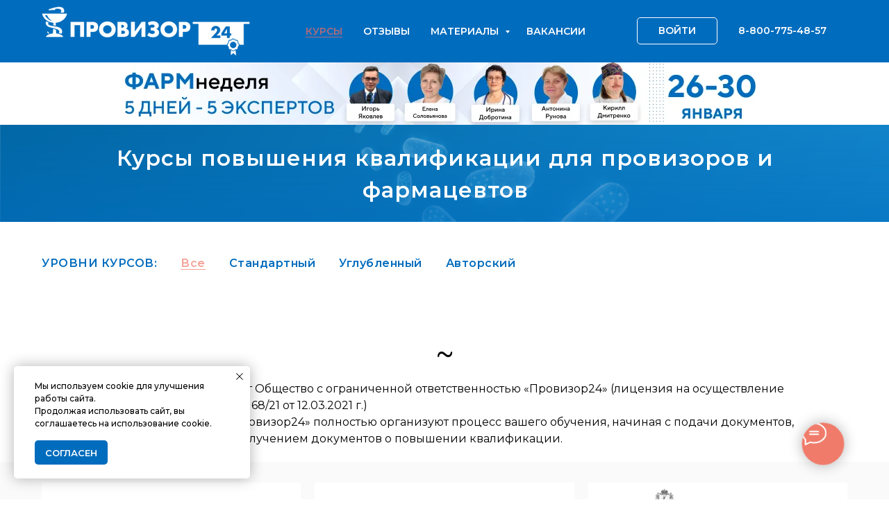

--- FILE ---
content_type: text/html; charset=UTF-8
request_url: https://provizor24.ru/courses
body_size: 42862
content:
<!DOCTYPE html> <html> <head> <meta charset="utf-8" /> <meta http-equiv="Content-Type" content="text/html; charset=utf-8" /> <meta name="viewport" content="width=device-width, initial-scale=1.0" /> <meta name="yandex-verification" content="065a5475f4cff41f" /> <!--metatextblock--> <title>Курсы повышения квалификации для фармацевтов и провизоров</title> <meta name="description" content="Дистанционные курсы повышения квалификации и переподготовки фармацевтов и провизоров" /> <meta property="og:url" content="https://provizor24.ru/courses" /> <meta property="og:title" content="Курсы повышения квалификации для фармацевтов и провизоров" /> <meta property="og:description" content="Дистанционные курсы повышения квалификации и переподготовки фармацевтов и провизоров" /> <meta property="og:type" content="website" /> <meta property="og:image" content="https://static.tildacdn.com/tild6665-3037-4266-b262-323663326564/provizor_background.jpg" /> <link rel="canonical" href="https://provizor24.ru/courses"> <!--/metatextblock--> <meta name="format-detection" content="telephone=no" /> <meta http-equiv="x-dns-prefetch-control" content="on"> <link rel="dns-prefetch" href="https://ws.tildacdn.com"> <link rel="dns-prefetch" href="https://static.tildacdn.com"> <link rel="shortcut icon" href="https://static.tildacdn.com/tild3837-3636-4933-a237-346134346166/favicon.ico" type="image/x-icon" /> <link rel="alternate" type="application/rss+xml" title="Провизор-24" href="https://provizor24.ru/rss.xml" /> <!-- Assets --> <script src="https://neo.tildacdn.com/js/tilda-fallback-1.0.min.js" async charset="utf-8"></script> <link rel="stylesheet" href="https://static.tildacdn.com/css/tilda-grid-3.0.min.css" type="text/css" media="all" onerror="this.loaderr='y';"/> <link rel="stylesheet" href="https://static.tildacdn.com/ws/project471049/tilda-blocks-page37898069.min.css?t=1769522411" type="text/css" media="all" onerror="this.loaderr='y';" /> <link rel="preconnect" href="https://fonts.gstatic.com"> <link href="https://fonts.googleapis.com/css2?family=Montserrat:wght@100..900&subset=latin,cyrillic" rel="stylesheet"> <link rel="stylesheet" href="https://static.tildacdn.com/css/tilda-animation-2.0.min.css" type="text/css" media="all" onerror="this.loaderr='y';" /> <link rel="stylesheet" href="https://static.tildacdn.com/css/tilda-popup-1.1.min.css" type="text/css" media="print" onload="this.media='all';" onerror="this.loaderr='y';" /> <noscript><link rel="stylesheet" href="https://static.tildacdn.com/css/tilda-popup-1.1.min.css" type="text/css" media="all" /></noscript> <link rel="stylesheet" href="https://static.tildacdn.com/css/tilda-slds-1.4.min.css" type="text/css" media="print" onload="this.media='all';" onerror="this.loaderr='y';" /> <noscript><link rel="stylesheet" href="https://static.tildacdn.com/css/tilda-slds-1.4.min.css" type="text/css" media="all" /></noscript> <link rel="stylesheet" href="https://static.tildacdn.com/css/tilda-catalog-1.1.min.css" type="text/css" media="print" onload="this.media='all';" onerror="this.loaderr='y';" /> <noscript><link rel="stylesheet" href="https://static.tildacdn.com/css/tilda-catalog-1.1.min.css" type="text/css" media="all" /></noscript> <link rel="stylesheet" href="https://static.tildacdn.com/css/tilda-forms-1.0.min.css" type="text/css" media="all" onerror="this.loaderr='y';" /> <link rel="stylesheet" href="https://static.tildacdn.com/css/tilda-catalog-filters-1.0.min.css" type="text/css" media="all" onerror="this.loaderr='y';" /> <link rel="stylesheet" href="https://static.tildacdn.com/css/tilda-cards-1.0.min.css" type="text/css" media="all" onerror="this.loaderr='y';" /> <link rel="stylesheet" href="https://static.tildacdn.com/css/tilda-cart-1.0.min.css" type="text/css" media="all" onerror="this.loaderr='y';" /> <link rel="stylesheet" href="https://static.tildacdn.com/css/tilda-zoom-2.0.min.css" type="text/css" media="print" onload="this.media='all';" onerror="this.loaderr='y';" /> <noscript><link rel="stylesheet" href="https://static.tildacdn.com/css/tilda-zoom-2.0.min.css" type="text/css" media="all" /></noscript> <link rel="stylesheet" href="https://fonts.googleapis.com/css?family=Montserrat:300,400,500,600,700&display=swap&subset=cyrillic" type="text/css" /> <script nomodule src="https://static.tildacdn.com/js/tilda-polyfill-1.0.min.js" charset="utf-8"></script> <script type="text/javascript">function t_onReady(func) {if(document.readyState!='loading') {func();} else {document.addEventListener('DOMContentLoaded',func);}}
function t_onFuncLoad(funcName,okFunc,time) {if(typeof window[funcName]==='function') {okFunc();} else {setTimeout(function() {t_onFuncLoad(funcName,okFunc,time);},(time||100));}}function t_throttle(fn,threshhold,scope) {return function() {fn.apply(scope||this,arguments);};}function t396_initialScale(t){var e=document.getElementById("rec"+t);if(e){var i=e.querySelector(".t396__artboard");if(i){window.tn_scale_initial_window_width||(window.tn_scale_initial_window_width=document.documentElement.clientWidth);var a=window.tn_scale_initial_window_width,r=[],n,l=i.getAttribute("data-artboard-screens");if(l){l=l.split(",");for(var o=0;o<l.length;o++)r[o]=parseInt(l[o],10)}else r=[320,480,640,960,1200];for(var o=0;o<r.length;o++){var d=r[o];a>=d&&(n=d)}var _="edit"===window.allrecords.getAttribute("data-tilda-mode"),c="center"===t396_getFieldValue(i,"valign",n,r),s="grid"===t396_getFieldValue(i,"upscale",n,r),w=t396_getFieldValue(i,"height_vh",n,r),g=t396_getFieldValue(i,"height",n,r),u=!!window.opr&&!!window.opr.addons||!!window.opera||-1!==navigator.userAgent.indexOf(" OPR/");if(!_&&c&&!s&&!w&&g&&!u){var h=parseFloat((a/n).toFixed(3)),f=[i,i.querySelector(".t396__carrier"),i.querySelector(".t396__filter")],v=Math.floor(parseInt(g,10)*h)+"px",p;i.style.setProperty("--initial-scale-height",v);for(var o=0;o<f.length;o++)f[o].style.setProperty("height","var(--initial-scale-height)");t396_scaleInitial__getElementsToScale(i).forEach((function(t){t.style.zoom=h}))}}}}function t396_scaleInitial__getElementsToScale(t){return t?Array.prototype.slice.call(t.children).filter((function(t){return t&&(t.classList.contains("t396__elem")||t.classList.contains("t396__group"))})):[]}function t396_getFieldValue(t,e,i,a){var r,n=a[a.length-1];if(!(r=i===n?t.getAttribute("data-artboard-"+e):t.getAttribute("data-artboard-"+e+"-res-"+i)))for(var l=0;l<a.length;l++){var o=a[l];if(!(o<=i)&&(r=o===n?t.getAttribute("data-artboard-"+e):t.getAttribute("data-artboard-"+e+"-res-"+o)))break}return r}window.TN_SCALE_INITIAL_VER="1.0",window.tn_scale_initial_window_width=null;</script> <script src="https://static.tildacdn.com/js/jquery-1.10.2.min.js" charset="utf-8" onerror="this.loaderr='y';"></script> <script src="https://static.tildacdn.com/js/tilda-scripts-3.0.min.js" charset="utf-8" defer onerror="this.loaderr='y';"></script> <script src="https://static.tildacdn.com/ws/project471049/tilda-blocks-page37898069.min.js?t=1769522411" charset="utf-8" async onerror="this.loaderr='y';"></script> <script src="https://static.tildacdn.com/js/tilda-lazyload-1.0.min.js" charset="utf-8" async onerror="this.loaderr='y';"></script> <script src="https://static.tildacdn.com/js/tilda-animation-2.0.min.js" charset="utf-8" async onerror="this.loaderr='y';"></script> <script src="https://static.tildacdn.com/js/tilda-zero-1.1.min.js" charset="utf-8" async onerror="this.loaderr='y';"></script> <script src="https://static.tildacdn.com/js/tilda-menu-1.0.min.js" charset="utf-8" async onerror="this.loaderr='y';"></script> <script src="https://static.tildacdn.com/js/hammer.min.js" charset="utf-8" async onerror="this.loaderr='y';"></script> <script src="https://static.tildacdn.com/js/tilda-slds-1.4.min.js" charset="utf-8" async onerror="this.loaderr='y';"></script> <script src="https://static.tildacdn.com/js/tilda-products-1.0.min.js" charset="utf-8" async onerror="this.loaderr='y';"></script> <script src="https://static.tildacdn.com/js/tilda-catalog-1.1.min.js" charset="utf-8" async onerror="this.loaderr='y';"></script> <script src="https://static.tildacdn.com/js/tilda-cards-1.0.min.js" charset="utf-8" async onerror="this.loaderr='y';"></script> <script src="https://static.tildacdn.com/js/tilda-submenublocks-1.0.min.js" charset="utf-8" async onerror="this.loaderr='y';"></script> <script src="https://static.tildacdn.com/js/tilda-forms-1.0.min.js" charset="utf-8" async onerror="this.loaderr='y';"></script> <script src="https://static.tildacdn.com/js/tilda-cart-1.1.min.js" charset="utf-8" async onerror="this.loaderr='y';"></script> <script src="https://static.tildacdn.com/js/tilda-widget-positions-1.0.min.js" charset="utf-8" async onerror="this.loaderr='y';"></script> <script src="https://static.tildacdn.com/js/tilda-popup-1.0.min.js" charset="utf-8" async onerror="this.loaderr='y';"></script> <script src="https://static.tildacdn.com/js/tilda-zero-forms-1.0.min.js" charset="utf-8" async onerror="this.loaderr='y';"></script> <script src="https://static.tildacdn.com/js/tilda-zoom-2.0.min.js" charset="utf-8" async onerror="this.loaderr='y';"></script> <script src="https://static.tildacdn.com/js/tilda-zero-scale-1.0.min.js" charset="utf-8" async onerror="this.loaderr='y';"></script> <script src="https://static.tildacdn.com/js/tilda-skiplink-1.0.min.js" charset="utf-8" async onerror="this.loaderr='y';"></script> <script src="https://static.tildacdn.com/js/tilda-events-1.0.min.js" charset="utf-8" async onerror="this.loaderr='y';"></script> <script type="text/javascript" src="https://static.tildacdn.com/js/tilda-lk-dashboard-1.0.min.js" charset="utf-8" async onerror="this.loaderr='y';"></script> <!-- nominify begin --><!-- PopUp Shown --> <script>
(function () {
  var COUNTER_ID = 30007299;

  // Уникальный идентификатор попапа самоидентификации
  var POPUP_REC_IDS = 'rec1733259391';

  // Чтобы не отправлять несколько раз за один визит
  var sentKey = 'p24_popup_shown_sent';

  function reach(goal) {
    try { if (window.ym) ym(COUNTER_ID, 'reachGoal', goal); } catch (e) {}
  }

  function isVisible(el) {
    if (!el) return false;
    var cs = getComputedStyle(el);
    return cs.display !== 'none' &&
           cs.visibility !== 'hidden' &&
           Number(cs.opacity || 1) > 0;
  }

  function trySend() {
    if (sessionStorage.getItem(sentKey) === '1') return;

    var popup = document.querySelector('.t-popup[data-popup-rec-ids="' + POPUP_REC_IDS + '"]');
    if (popup && isVisible(popup)) {
      sessionStorage.setItem(sentKey, '1');
      reach('popup_shown');
    }
  }

  // 1) сразу проверим
  trySend();

  // 2) ловим любые изменения, когда попап покажется по таймеру
  var obs = new MutationObserver(trySend);
  obs.observe(document.documentElement, {
    subtree: true,
    childList: true,
    attributes: true,
    attributeFilter: ['style', 'class']
  });

  // 3) отключаем наблюдение через 3 минуты
  setTimeout(function () { try { obs.disconnect(); } catch(e){} }, 180000);
})();
</script> <!-- END OF PopUp Shown --> <!-- Self Identity --> <script>
(function () {

  var COUNTER_ID = 30007299;

  function reachGoal(goal) {
    try {
      if (window.ym) {
        ym(COUNTER_ID, 'reachGoal', goal);
      }
    } catch (e) {}
  }

  document.addEventListener('click', function (e) {

    if (e.target.closest('.p24-role-pharmacist')) {
      reachGoal('role_pharmacist');
      return;
    }

    if (e.target.closest('.p24-role-pharma')) {
      reachGoal('role_pharma');
      return;
    }

    if (e.target.closest('.p24-role-other')) {
      reachGoal('role_other');
      return;
    }

    if (e.target.closest('.p24-role-skip')) {
      reachGoal('role_skip');
      return;
    }

  });

})();
</script> <!-- END OF Self Identity --> <script type="text/javascript">!function(){var t=document.createElement("script");t.type="text/javascript",t.async=!0,t.src="https://vk.com/js/api/openapi.js?156",t.onload=function(){VK.Retargeting.Init("VK-RTRG-198535-ghmUj"),VK.Retargeting.Hit()},document.head.appendChild(t)}();</script><noscript><img src="https://vk.com/rtrg?p=VK-RTRG-198535-ghmUj" style="position:fixed; left:-999px;" alt=""/></noscript> <script type="text/javascript">!function(){var t=document.createElement("script");t.type="text/javascript",t.async=!0,t.src="https://vk.com/js/api/openapi.js?156",t.onload=function(){VK.Retargeting.Init("VK-RTRG-261626-cgrtp"),VK.Retargeting.Hit()},document.head.appendChild(t)}();</script><noscript><img src="https://vk.com/rtrg?p=VK-RTRG-261626-cgrtp" style="position:fixed; left:-999px;" alt=""/></noscript> <!-- nominify end --><script type="text/javascript">window.dataLayer=window.dataLayer||[];</script> <!-- Google Tag Manager --> <script type="text/javascript">(function(w,d,s,l,i){w[l]=w[l]||[];w[l].push({'gtm.start':new Date().getTime(),event:'gtm.js'});var f=d.getElementsByTagName(s)[0],j=d.createElement(s),dl=l!='dataLayer'?'&l='+l:'';j.async=true;j.src='https://www.googletagmanager.com/gtm.js?id='+i+dl;f.parentNode.insertBefore(j,f);})(window,document,'script','dataLayer','GTM-PDNNDRP');</script> <!-- End Google Tag Manager --> <!-- Global Site Tag (gtag.js) - Google Analytics --> <script type="text/javascript" data-tilda-cookie-type="analytics">window.mainTracker='gtag';window.gtagTrackerID='UA-62450516-1';function gtag(){dataLayer.push(arguments);}
setTimeout(function(){(function(w,d,s,i){var f=d.getElementsByTagName(s)[0],j=d.createElement(s);j.async=true;j.src='https://www.googletagmanager.com/gtag/js?id='+i;f.parentNode.insertBefore(j,f);gtag('js',new Date());gtag('config',i,{});})(window,document,'script',window.gtagTrackerID);},2000);</script> <script type="text/javascript">(function() {if((/bot|google|yandex|baidu|bing|msn|duckduckbot|teoma|slurp|crawler|spider|robot|crawling|facebook/i.test(navigator.userAgent))===false&&typeof(sessionStorage)!='undefined'&&sessionStorage.getItem('visited')!=='y'&&document.visibilityState){var style=document.createElement('style');style.type='text/css';style.innerHTML='@media screen and (min-width: 980px) {.t-records {opacity: 0;}.t-records_animated {-webkit-transition: opacity ease-in-out .2s;-moz-transition: opacity ease-in-out .2s;-o-transition: opacity ease-in-out .2s;transition: opacity ease-in-out .2s;}.t-records.t-records_visible {opacity: 1;}}';document.getElementsByTagName('head')[0].appendChild(style);function t_setvisRecs(){var alr=document.querySelectorAll('.t-records');Array.prototype.forEach.call(alr,function(el) {el.classList.add("t-records_animated");});setTimeout(function() {Array.prototype.forEach.call(alr,function(el) {el.classList.add("t-records_visible");});sessionStorage.setItem("visited","y");},400);}
document.addEventListener('DOMContentLoaded',t_setvisRecs);}})();</script></head> <body class="t-body" style="margin:0;"> <!--allrecords--> <div id="allrecords" class="t-records" data-hook="blocks-collection-content-node" data-tilda-project-id="471049" data-tilda-page-id="37898069" data-tilda-page-alias="courses" data-tilda-formskey="6b8358e53c8ec848a8f5590f394fc42d" data-tilda-lazy="yes" data-tilda-root-zone="com" data-tilda-project-headcode="yes" data-tilda-ts="y" data-tilda-project-country="RU"> <!--header--> <header id="t-header" class="t-records" data-hook="blocks-collection-content-node" data-tilda-project-id="471049" data-tilda-page-id="1995466" data-tilda-page-alias="header" data-tilda-formskey="6b8358e53c8ec848a8f5590f394fc42d" data-tilda-lazy="yes" data-tilda-root-zone="com" data-tilda-project-headcode="yes" data-tilda-ts="y" data-tilda-project-country="RU"> <div id="rec704305118" class="r t-rec" style=" " data-animationappear="off" data-record-type="215"> <a name="home" style="font-size:0;"></a> </div> <div id="rec39338460" class="r t-rec" style="background-color:#006cbd; " data-animationappear="off" data-record-type="257" data-bg-color="#006cbd"> <!-- T228 --> <div id="nav39338460marker"></div> <div class="tmenu-mobile"> <div class="tmenu-mobile__container"> <div class="tmenu-mobile__burgerlogo"> <a href="https://provizor24.ru/#home"> <img
src="https://static.tildacdn.com/tild3133-3064-4436-a666-313161383133/_provizor_24_goriz_w.png"
class="tmenu-mobile__imglogo"
imgfield="img"
style="max-width: 300px; width: 300px;"
alt=""> </a> </div> <button type="button"
class="t-menuburger t-menuburger_first "
aria-label="Навигационное меню"
aria-expanded="false"> <span style="background-color:#ffffff;"></span> <span style="background-color:#ffffff;"></span> <span style="background-color:#ffffff;"></span> <span style="background-color:#ffffff;"></span> </button> <script>function t_menuburger_init(recid) {var rec=document.querySelector('#rec' + recid);if(!rec) return;var burger=rec.querySelector('.t-menuburger');if(!burger) return;var isSecondStyle=burger.classList.contains('t-menuburger_second');if(isSecondStyle&&!window.isMobile&&!('ontouchend' in document)) {burger.addEventListener('mouseenter',function() {if(burger.classList.contains('t-menuburger-opened')) return;burger.classList.remove('t-menuburger-unhovered');burger.classList.add('t-menuburger-hovered');});burger.addEventListener('mouseleave',function() {if(burger.classList.contains('t-menuburger-opened')) return;burger.classList.remove('t-menuburger-hovered');burger.classList.add('t-menuburger-unhovered');setTimeout(function() {burger.classList.remove('t-menuburger-unhovered');},300);});}
burger.addEventListener('click',function() {if(!burger.closest('.tmenu-mobile')&&!burger.closest('.t450__burger_container')&&!burger.closest('.t466__container')&&!burger.closest('.t204__burger')&&!burger.closest('.t199__js__menu-toggler')) {burger.classList.toggle('t-menuburger-opened');burger.classList.remove('t-menuburger-unhovered');}});var menu=rec.querySelector('[data-menu="yes"]');if(!menu) return;var menuLinks=menu.querySelectorAll('.t-menu__link-item');var submenuClassList=['t978__menu-link_hook','t978__tm-link','t966__tm-link','t794__tm-link','t-menusub__target-link'];Array.prototype.forEach.call(menuLinks,function(link) {link.addEventListener('click',function() {var isSubmenuHook=submenuClassList.some(function(submenuClass) {return link.classList.contains(submenuClass);});if(isSubmenuHook) return;burger.classList.remove('t-menuburger-opened');});});menu.addEventListener('clickedAnchorInTooltipMenu',function() {burger.classList.remove('t-menuburger-opened');});}
t_onReady(function() {t_onFuncLoad('t_menuburger_init',function(){t_menuburger_init('39338460');});});</script> <style>.t-menuburger{position:relative;flex-shrink:0;width:28px;height:20px;padding:0;border:none;background-color:transparent;outline:none;-webkit-transform:rotate(0deg);transform:rotate(0deg);transition:transform .5s ease-in-out;cursor:pointer;z-index:999;}.t-menuburger span{display:block;position:absolute;width:100%;opacity:1;left:0;-webkit-transform:rotate(0deg);transform:rotate(0deg);transition:.25s ease-in-out;height:3px;background-color:#000;}.t-menuburger span:nth-child(1){top:0px;}.t-menuburger span:nth-child(2),.t-menuburger span:nth-child(3){top:8px;}.t-menuburger span:nth-child(4){top:16px;}.t-menuburger__big{width:42px;height:32px;}.t-menuburger__big span{height:5px;}.t-menuburger__big span:nth-child(2),.t-menuburger__big span:nth-child(3){top:13px;}.t-menuburger__big span:nth-child(4){top:26px;}.t-menuburger__small{width:22px;height:14px;}.t-menuburger__small span{height:2px;}.t-menuburger__small span:nth-child(2),.t-menuburger__small span:nth-child(3){top:6px;}.t-menuburger__small span:nth-child(4){top:12px;}.t-menuburger-opened span:nth-child(1){top:8px;width:0%;left:50%;}.t-menuburger-opened span:nth-child(2){-webkit-transform:rotate(45deg);transform:rotate(45deg);}.t-menuburger-opened span:nth-child(3){-webkit-transform:rotate(-45deg);transform:rotate(-45deg);}.t-menuburger-opened span:nth-child(4){top:8px;width:0%;left:50%;}.t-menuburger-opened.t-menuburger__big span:nth-child(1){top:6px;}.t-menuburger-opened.t-menuburger__big span:nth-child(4){top:18px;}.t-menuburger-opened.t-menuburger__small span:nth-child(1),.t-menuburger-opened.t-menuburger__small span:nth-child(4){top:6px;}@media (hover),(min-width:0\0){.t-menuburger_first:hover span:nth-child(1){transform:translateY(1px);}.t-menuburger_first:hover span:nth-child(4){transform:translateY(-1px);}.t-menuburger_first.t-menuburger__big:hover span:nth-child(1){transform:translateY(3px);}.t-menuburger_first.t-menuburger__big:hover span:nth-child(4){transform:translateY(-3px);}}.t-menuburger_second span:nth-child(2),.t-menuburger_second span:nth-child(3){width:80%;left:20%;right:0;}@media (hover),(min-width:0\0){.t-menuburger_second.t-menuburger-hovered span:nth-child(2),.t-menuburger_second.t-menuburger-hovered span:nth-child(3){animation:t-menuburger-anim 0.3s ease-out normal forwards;}.t-menuburger_second.t-menuburger-unhovered span:nth-child(2),.t-menuburger_second.t-menuburger-unhovered span:nth-child(3){animation:t-menuburger-anim2 0.3s ease-out normal forwards;}}.t-menuburger_second.t-menuburger-opened span:nth-child(2),.t-menuburger_second.t-menuburger-opened span:nth-child(3){left:0;right:0;width:100%!important;}.t-menuburger_third span:nth-child(4){width:70%;left:unset;right:0;}@media (hover),(min-width:0\0){.t-menuburger_third:not(.t-menuburger-opened):hover span:nth-child(4){width:100%;}}.t-menuburger_third.t-menuburger-opened span:nth-child(4){width:0!important;right:50%;}.t-menuburger_fourth{height:12px;}.t-menuburger_fourth.t-menuburger__small{height:8px;}.t-menuburger_fourth.t-menuburger__big{height:18px;}.t-menuburger_fourth span:nth-child(2),.t-menuburger_fourth span:nth-child(3){top:4px;opacity:0;}.t-menuburger_fourth span:nth-child(4){top:8px;}.t-menuburger_fourth.t-menuburger__small span:nth-child(2),.t-menuburger_fourth.t-menuburger__small span:nth-child(3){top:3px;}.t-menuburger_fourth.t-menuburger__small span:nth-child(4){top:6px;}.t-menuburger_fourth.t-menuburger__small span:nth-child(2),.t-menuburger_fourth.t-menuburger__small span:nth-child(3){top:3px;}.t-menuburger_fourth.t-menuburger__small span:nth-child(4){top:6px;}.t-menuburger_fourth.t-menuburger__big span:nth-child(2),.t-menuburger_fourth.t-menuburger__big span:nth-child(3){top:6px;}.t-menuburger_fourth.t-menuburger__big span:nth-child(4){top:12px;}@media (hover),(min-width:0\0){.t-menuburger_fourth:not(.t-menuburger-opened):hover span:nth-child(1){transform:translateY(1px);}.t-menuburger_fourth:not(.t-menuburger-opened):hover span:nth-child(4){transform:translateY(-1px);}.t-menuburger_fourth.t-menuburger__big:not(.t-menuburger-opened):hover span:nth-child(1){transform:translateY(3px);}.t-menuburger_fourth.t-menuburger__big:not(.t-menuburger-opened):hover span:nth-child(4){transform:translateY(-3px);}}.t-menuburger_fourth.t-menuburger-opened span:nth-child(1),.t-menuburger_fourth.t-menuburger-opened span:nth-child(4){top:4px;}.t-menuburger_fourth.t-menuburger-opened span:nth-child(2),.t-menuburger_fourth.t-menuburger-opened span:nth-child(3){opacity:1;}@keyframes t-menuburger-anim{0%{width:80%;left:20%;right:0;}50%{width:100%;left:0;right:0;}100%{width:80%;left:0;right:20%;}}@keyframes t-menuburger-anim2{0%{width:80%;left:0;}50%{width:100%;right:0;left:0;}100%{width:80%;left:20%;right:0;}}</style> </div> </div> <style>.tmenu-mobile{background-color:#111;display:none;width:100%;top:0;z-index:990;}.tmenu-mobile_positionfixed{position:fixed;}.tmenu-mobile__text{color:#fff;}.tmenu-mobile__container{min-height:64px;padding:20px;position:relative;box-sizing:border-box;display:-webkit-flex;display:-ms-flexbox;display:flex;-webkit-align-items:center;-ms-flex-align:center;align-items:center;-webkit-justify-content:space-between;-ms-flex-pack:justify;justify-content:space-between;}.tmenu-mobile__list{display:block;}.tmenu-mobile__burgerlogo{display:inline-block;font-size:24px;font-weight:400;white-space:nowrap;vertical-align:middle;}.tmenu-mobile__imglogo{height:auto;display:block;max-width:300px!important;box-sizing:border-box;padding:0;margin:0 auto;}@media screen and (max-width:980px){.tmenu-mobile__menucontent_hidden{display:none;height:100%;}.tmenu-mobile{display:block;}}@media screen and (max-width:980px){#rec39338460 .tmenu-mobile{background-color:#006cbd;}#rec39338460 .t-menuburger{-webkit-order:1;-ms-flex-order:1;order:1;}}</style> <div id="nav39338460" class="t228 t228__positionfixed tmenu-mobile__menucontent_hidden" style="background-color: rgba(0,108,189,1); height:90px; " data-bgcolor-hex="#006cbd" data-bgcolor-rgba="rgba(0,108,189,1)" data-navmarker="nav39338460marker" data-appearoffset="" data-bgopacity-two="100" data-menushadow="" data-menushadow-css="" data-bgopacity="1" data-bgcolor-rgba-afterscroll="rgba(0,108,189,1)" data-menu-items-align="" data-menu="yes"> <div class="t228__maincontainer t228__c12collumns" style="height:90px;"> <div class="t228__padding40px"></div> <div class="t228__leftside"> <div class="t228__leftcontainer"> <a href="https://provizor24.ru/#home" class="t228__imgwrapper"> <img class="t228__imglogo t228__imglogomobile"
src="https://static.tildacdn.com/tild3133-3064-4436-a666-313161383133/_provizor_24_goriz_w.png"
imgfield="img"
style="max-width: 300px; width: 300px; min-width: 300px; height: auto; display: block;"
alt=""> </a> </div> </div> <div class="t228__centerside "> <nav class="t228__centercontainer"> <ul role="list" class="t228__list t-menu__list"> <li class="t228__list_item"
style="padding:0 15px 0 0;"> <a class="t-menu__link-item"
href="https://provizor24.ru/courses" data-menu-submenu-hook="" data-menu-item-number="1">
Курсы
</a> </li> <li class="t228__list_item"
style="padding:0 15px;"> <a class="t-menu__link-item"
href="https://provizor24.ru/feedback" data-menu-submenu-hook="" data-menu-item-number="2">
Отзывы
</a> </li> <li class="t228__list_item"
style="padding:0 15px;"> <a class="t-menu__link-item"
href="#submenu:more1" data-menu-submenu-hook="" data-menu-item-number="3">
Материалы
</a> </li> <li class="t228__list_item"
style="padding:0 0 0 15px;"> <a class="t-menu__link-item"
href="https://job.provizor24.ru"
target="_blank" data-menu-submenu-hook="" data-menu-item-number="4">
Вакансии
</a> </li> </ul> </nav> </div> <div class="t228__rightside"> <div class="t228__rightcontainer"> <div class="t228__right_buttons"> <div class="t228__right_buttons_wrap"> <div class="t228__right_buttons_but"> <a
class="t-btn t-btnflex t-btnflex_type_button t-btnflex_sm js-click-stat"
href="https://a.provizor24.ru/crossroadprov"
target="_blank" data-tilda-event-name="/tilda/click/rec39338460/button1"><span class="t-btnflex__text">ВОЙТИ</span> <style>#rec39338460 .t-btnflex.t-btnflex_type_button {color:#ffffff;background-color:#006cbd;border-style:solid !important;border-color:#ffffff !important;--border-width:1px;border-radius:5px;box-shadow:none !important;font-weight:600;transition-duration:0.2s;transition-property:background-color,color,border-color,box-shadow,opacity,transform,gap;transition-timing-function:ease-in-out;}@media (hover:hover) {#rec39338460 .t-btnflex.t-btnflex_type_button:not(.t-animate_no-hover):hover {border-color:#f07b6a !important;background-color:#f07b6a !important;}#rec39338460 .t-btnflex.t-btnflex_type_button:not(.t-animate_no-hover):focus-visible {border-color:#f07b6a !important;background-color:#f07b6a !important;}}</style></a> </div> <div class="t228__right_buttons_but"> <a
class="t-btn t-btnflex t-btnflex_type_button2 t-btnflex_sm js-click-stat"
href="tel:8-800-775-48-57"
target="_blank" data-tilda-event-name="/tilda/click/rec39338460/button2"><span class="t-btnflex__text">8-800-775-48-57</span> <style>#rec39338460 .t-btnflex.t-btnflex_type_button2 {color:#ffffff;background-color:#006cbd;--border-width:0px;border-style:none !important;border-radius:5px;box-shadow:none !important;font-weight:600;transition-duration:0.2s;transition-property:background-color,color,border-color,box-shadow,opacity,transform,gap;transition-timing-function:ease-in-out;}@media (hover:hover) {#rec39338460 .t-btnflex.t-btnflex_type_button2:not(.t-animate_no-hover):hover {border-color:#f07b6a !important;background-color:#f07b6a !important;}#rec39338460 .t-btnflex.t-btnflex_type_button2:not(.t-animate_no-hover):focus-visible {border-color:#f07b6a !important;background-color:#f07b6a !important;}}</style></a> </div> </div> </div> </div> </div> <div class="t228__padding40px"> </div> </div> </div> <style>@media screen and (max-width:980px){#rec39338460 .t228__leftcontainer{display:none;}}</style> <style>@media screen and (max-width:980px){#rec39338460 .t228__leftcontainer{padding:20px;}#rec39338460 .t228__imglogo{padding:20px 0;}#rec39338460 .t228{position:static;}}</style> <script>window.addEventListener('load',function() {t_onFuncLoad('t228_setWidth',function() {t228_setWidth('39338460');});});window.addEventListener('resize',t_throttle(function() {t_onFuncLoad('t228_setWidth',function() {t228_setWidth('39338460');});t_onFuncLoad('t_menu__setBGcolor',function() {t_menu__setBGcolor('39338460','.t228');});}));t_onReady(function() {t_onFuncLoad('t_menu__highlightActiveLinks',function() {t_menu__highlightActiveLinks('.t228__list_item a');});t_onFuncLoad('t_menu__findAnchorLinks',function() {t_menu__findAnchorLinks('39338460','.t228__list_item a');});t_onFuncLoad('t228__init',function() {t228__init('39338460');});t_onFuncLoad('t_menu__setBGcolor',function() {t_menu__setBGcolor('39338460','.t228');});t_onFuncLoad('t_menu__interactFromKeyboard',function() {t_menu__interactFromKeyboard('39338460');});t_onFuncLoad('t228_setWidth',function() {t228_setWidth('39338460');});t_onFuncLoad('t_menu__changeBgOpacity',function() {t_menu__changeBgOpacity('39338460','.t228');window.addEventListener('scroll',t_throttle(function() {t_menu__changeBgOpacity('39338460','.t228');}));});t_onFuncLoad('t_menu__createMobileMenu',function() {t_menu__createMobileMenu('39338460','.t228');});});</script> <style>#rec39338460 .t-menu__link-item{-webkit-transition:color 0.3s ease-in-out,opacity 0.3s ease-in-out;transition:color 0.3s ease-in-out,opacity 0.3s ease-in-out;position:relative;}#rec39338460 .t-menu__link-item.t-active:not(.t978__menu-link){color:#ff6b60 !important;}#rec39338460 .t-menu__link-item.t-active::after{content:'';position:absolute;left:0;-webkit-transition:all 0.3s ease;transition:all 0.3s ease;opacity:1;width:100%;height:100%;bottom:-0px;border-bottom:0px solid #ff6b60;-webkit-box-shadow:inset 0px -1px 0px 0px #ff6b60;-moz-box-shadow:inset 0px -1px 0px 0px #ff6b60;box-shadow:inset 0px -1px 0px 0px #ff6b60;}#rec39338460 .t-menu__link-item:not(.t-active):not(.tooltipstered):hover{color:#fb4b4b !important;}#rec39338460 .t-menu__link-item:not(.t-active):not(.tooltipstered):focus-visible{color:#fb4b4b !important;}@supports (overflow:-webkit-marquee) and (justify-content:inherit){#rec39338460 .t-menu__link-item,#rec39338460 .t-menu__link-item.t-active{opacity:1 !important;}}</style> <style> #rec39338460 a.t-menu__link-item{font-size:14px;color:#ffffff;font-family:'Montserrat';font-weight:600;text-transform:uppercase;}#rec39338460 .t228__right_langs_lang a{font-size:14px;color:#ffffff;font-family:'Montserrat';font-weight:600;text-transform:uppercase;}</style> </div> <div id="rec89233828" class="r t-rec" style=" " data-animationappear="off" data-record-type="794"> <!-- T794 --> <div class="t794" data-tooltip-hook="#submenu:more1" data-tooltip-margin="30px" data-add-arrow="on"> <div class="t794__tooltip-menu"> <div class="t794__tooltip-menu-corner"></div> <div class="t794__content"> <ul class="t794__list" role="menu" aria-label=""> <li class="t794__list_item t-submenublocks__item t-name t-name_xs"> <a class="t794__typo t794__typo_89233828 t794__link t-name t-name_xs"
role="menuitem"
href="https://provizor24.ru/news"
style="color:#ffffff;font-weight:600;text-transform:uppercase;" data-menu-item-number="1">Новости</a> </li> <li class="t794__list_item t-submenublocks__item t-name t-name_xs"> <a class="t794__typo t794__typo_89233828 t794__link t-name t-name_xs"
role="menuitem"
href="https://provizor24.ru/blog"
style="color:#ffffff;font-weight:600;text-transform:uppercase;" data-menu-item-number="2">Статьи</a> </li> <li class="t794__list_item t-submenublocks__item t-name t-name_xs"> <a class="t794__typo t794__typo_89233828 t794__link t-name t-name_xs"
role="menuitem"
href="https://provizor24.ru/specrazdel"
style="color:#ffffff;font-weight:600;text-transform:uppercase;" data-menu-item-number="3">Сведения об образовательной организации</a> </li> <li class="t794__list_item t-submenublocks__item t-name t-name_xs"> <a class="t794__typo t794__typo_89233828 t794__link t-name t-name_xs"
role="menuitem"
href="#contacts"
style="color:#ffffff;font-weight:600;text-transform:uppercase;" data-menu-item-number="4">Контакты</a> </li> </ul> </div> </div> </div> <script>t_onReady(function() {t_onFuncLoad('t794_init',function() {t794_init('89233828');});});</script> <style>#rec89233828 .t794__tooltip-menu,a[data-tooltip-menu-id="89233828"] + .t794__tooltip-menu{background-color:#006cbd;text-align:left;max-width:200px;border-radius:3px;border:1px solid #ffffff;}#rec89233828 .t794__content{background-color:#006cbd;border-radius:3px;}#rec89233828 .t794__tooltip-menu-corner{background-color:#006cbd;top:-7.5px;border-color:#ffffff;border-width:1px;border-style:solid;}@media screen and (max-width:980px){a[data-tooltip-menu-id="89233828"] + .t794__tooltip-menu{max-width:100%;}}</style> <style>#rec89233828 .t794__typo.t-active,a[data-tooltip-menu-id="89233828"] + .t794__tooltip-menu .t794__typo.t-active{color:#ff6b60 !important;}</style> <style></style> <style>#rec89233828 .t794__tooltip-menu,a[data-tooltip-menu-id="89233828"] + .t794__tooltip-menu {box-shadow:0px 0px 7px rgba(0,0,0,0.2);}</style> </div> <div id="rec650731538" class="r t-rec t-screenmin-980px" style=" " data-animationappear="off" data-record-type="113" data-screen-min="980px"> <div style="height:90px;"></div> </div> <div id="rec650724622" class="r t-rec t-screenmin-640px" style=" " data-animationappear="off" data-record-type="396" data-screen-min="640px"> <!-- T396 --> <style>#rec650724622 .t396__artboard {height:90px;background-color:#ffffff;}#rec650724622 .t396__filter {height:90px;}#rec650724622 .t396__carrier{height:90px;background-position:center center;background-attachment:scroll;background-size:cover;background-repeat:no-repeat;}@media screen and (max-width:1199px) {#rec650724622 .t396__artboard,#rec650724622 .t396__filter,#rec650724622 .t396__carrier {}#rec650724622 .t396__filter {}#rec650724622 .t396__carrier {background-attachment:scroll;}}@media screen and (max-width:959px) {#rec650724622 .t396__artboard,#rec650724622 .t396__filter,#rec650724622 .t396__carrier {height:60px;}#rec650724622 .t396__filter {}#rec650724622 .t396__carrier {background-attachment:scroll;}}@media screen and (max-width:639px) {#rec650724622 .t396__artboard,#rec650724622 .t396__filter,#rec650724622 .t396__carrier {height:45px;}#rec650724622 .t396__filter {}#rec650724622 .t396__carrier {background-attachment:scroll;}}@media screen and (max-width:479px) {#rec650724622 .t396__artboard,#rec650724622 .t396__filter,#rec650724622 .t396__carrier {height:30px;}#rec650724622 .t396__filter {}#rec650724622 .t396__carrier {background-attachment:scroll;}}#rec650724622 .tn-elem[data-elem-id="1696871797816"]{z-index:3;top:0px;;left:calc(50% - 600px + 120px);;width:960px;height:auto;}#rec650724622 .tn-elem[data-elem-id="1696871797816"] .tn-atom{border-radius:0px 0px 0px 0px;background-position:center center;border-width:var(--t396-borderwidth,0);border-style:var(--t396-borderstyle,solid);border-color:var(--t396-bordercolor,transparent);transition:background-color var(--t396-speedhover,0s) ease-in-out,color var(--t396-speedhover,0s) ease-in-out,border-color var(--t396-speedhover,0s) ease-in-out,box-shadow var(--t396-shadowshoverspeed,0.2s) ease-in-out;}#rec650724622 .tn-elem[data-elem-id="1696871797816"] .tn-atom__img{border-radius:0px 0px 0px 0px;object-position:center center;}@media screen and (max-width:1199px){#rec650724622 .tn-elem[data-elem-id="1696871797816"]{display:table;left:calc(50% - 480px + 0px);;height:auto;}}@media screen and (max-width:959px){#rec650724622 .tn-elem[data-elem-id="1696871797816"]{display:table;top:0px;;left:calc(50% - 320px + 0px);;width:640px;height:auto;}}@media screen and (max-width:639px){#rec650724622 .tn-elem[data-elem-id="1696871797816"]{display:table;top:0px;;width:480px;height:auto;}}@media screen and (max-width:479px){#rec650724622 .tn-elem[data-elem-id="1696871797816"]{display:table;top:0px;;width:320px;height:auto;}}</style> <div class='t396'> <div class="t396__artboard" data-artboard-recid="650724622" data-artboard-screens="320,480,640,960,1200" data-artboard-height="90" data-artboard-valign="center" data-artboard-upscale="grid" data-artboard-height-res-320="30" data-artboard-height-res-480="45" data-artboard-height-res-640="60"> <div class="t396__carrier" data-artboard-recid="650724622"></div> <div class="t396__filter" data-artboard-recid="650724622"></div> <div class='t396__elem tn-elem tn-elem__6507246221696871797816' data-elem-id='1696871797816' data-elem-type='image' data-field-top-value="0" data-field-left-value="120" data-field-height-value="90" data-field-width-value="960" data-field-axisy-value="top" data-field-axisx-value="left" data-field-container-value="grid" data-field-topunits-value="px" data-field-leftunits-value="px" data-field-heightunits-value="px" data-field-widthunits-value="px" data-field-filewidth-value="960" data-field-fileheight-value="90" data-field-heightmode-value="hug" data-field-top-res-320-value="0" data-field-height-res-320-value="30" data-field-width-res-320-value="320" data-field-top-res-480-value="0" data-field-height-res-480-value="45" data-field-width-res-480-value="480" data-field-top-res-640-value="0" data-field-left-res-640-value="0" data-field-height-res-640-value="60" data-field-width-res-640-value="640" data-field-left-res-960-value="0" data-field-height-res-960-value="90"> <a class='tn-atom js-click-zero-stat' href="https://t.me/Provizor24_s_bot?start=pharmweekall_banner_land_012026" rel="nofollow" target="_blank" data-tilda-event-name="/tilda/click/rec650724622/button1696871797816"> <img class='tn-atom__img t-img' data-original='https://static.tildacdn.com/tild6162-6437-4433-b965-653930623631/96090____1.jpg'
src='https://thb.tildacdn.com/tild6162-6437-4433-b965-653930623631/-/resize/20x/96090____1.jpg'
alt='' imgfield='tn_img_1696871797816'
/> </a> </div> </div> </div> <script>t_onReady(function() {t_onFuncLoad('t396_init',function() {t396_init('650724622');});});</script> <!-- /T396 --> </div> <div id="rec853990210" class="r t-rec t-screenmax-640px" style=" " data-animationappear="off" data-record-type="396" data-screen-max="640px"> <!-- T396 --> <style>#rec853990210 .t396__artboard {height:180px;background-color:#ffffff;}#rec853990210 .t396__filter {height:180px;}#rec853990210 .t396__carrier{height:180px;background-position:center center;background-attachment:scroll;background-size:cover;background-repeat:no-repeat;}@media screen and (max-width:1199px) {#rec853990210 .t396__artboard,#rec853990210 .t396__filter,#rec853990210 .t396__carrier {}#rec853990210 .t396__filter {}#rec853990210 .t396__carrier {background-attachment:scroll;}}@media screen and (max-width:959px) {#rec853990210 .t396__artboard,#rec853990210 .t396__filter,#rec853990210 .t396__carrier {height:180px;}#rec853990210 .t396__filter {}#rec853990210 .t396__carrier {background-attachment:scroll;}}@media screen and (max-width:639px) {#rec853990210 .t396__artboard,#rec853990210 .t396__filter,#rec853990210 .t396__carrier {height:180px;}#rec853990210 .t396__filter {}#rec853990210 .t396__carrier {background-attachment:scroll;}}@media screen and (max-width:479px) {#rec853990210 .t396__artboard,#rec853990210 .t396__filter,#rec853990210 .t396__carrier {height:120px;}#rec853990210 .t396__filter {}#rec853990210 .t396__carrier {background-attachment:scroll;}}#rec853990210 .tn-elem[data-elem-id="1696871797816"]{z-index:3;top:0px;;left:calc(50% - 600px + 360px);;width:480px;height:auto;}#rec853990210 .tn-elem[data-elem-id="1696871797816"] .tn-atom{border-radius:0px 0px 0px 0px;background-position:center center;border-width:var(--t396-borderwidth,0);border-style:var(--t396-borderstyle,solid);border-color:var(--t396-bordercolor,transparent);transition:background-color var(--t396-speedhover,0s) ease-in-out,color var(--t396-speedhover,0s) ease-in-out,border-color var(--t396-speedhover,0s) ease-in-out,box-shadow var(--t396-shadowshoverspeed,0.2s) ease-in-out;}#rec853990210 .tn-elem[data-elem-id="1696871797816"] .tn-atom__img{border-radius:0px 0px 0px 0px;object-position:center center;}@media screen and (max-width:1199px){#rec853990210 .tn-elem[data-elem-id="1696871797816"]{display:table;left:calc(50% - 480px + 240px);;width:480px;height:auto;}}@media screen and (max-width:959px){#rec853990210 .tn-elem[data-elem-id="1696871797816"]{display:table;top:0px;;left:calc(50% - 320px + 80px);;width:480px;height:auto;}}@media screen and (max-width:639px){#rec853990210 .tn-elem[data-elem-id="1696871797816"]{display:table;top:0px;;left:calc(50% - 240px + 0px);;width:480px;height:auto;}}@media screen and (max-width:479px){#rec853990210 .tn-elem[data-elem-id="1696871797816"]{display:table;top:0px;;left:calc(50% - 160px + 0px);;width:320px;height:auto;}}</style> <div class='t396'> <div class="t396__artboard" data-artboard-recid="853990210" data-artboard-screens="320,480,640,960,1200" data-artboard-height="180" data-artboard-valign="center" data-artboard-upscale="grid" data-artboard-height-res-320="120" data-artboard-height-res-480="180" data-artboard-height-res-640="180"> <div class="t396__carrier" data-artboard-recid="853990210"></div> <div class="t396__filter" data-artboard-recid="853990210"></div> <div class='t396__elem tn-elem tn-elem__8539902101696871797816' data-elem-id='1696871797816' data-elem-type='image' data-field-top-value="0" data-field-left-value="360" data-field-height-value="180" data-field-width-value="480" data-field-axisy-value="top" data-field-axisx-value="left" data-field-container-value="grid" data-field-topunits-value="px" data-field-leftunits-value="px" data-field-heightunits-value="px" data-field-widthunits-value="px" data-field-filewidth-value="480" data-field-fileheight-value="180" data-field-heightmode-value="hug" data-field-top-res-320-value="0" data-field-left-res-320-value="0" data-field-width-res-320-value="320" data-field-top-res-480-value="0" data-field-left-res-480-value="0" data-field-width-res-480-value="480" data-field-top-res-640-value="0" data-field-left-res-640-value="80" data-field-width-res-640-value="480" data-field-left-res-960-value="240" data-field-width-res-960-value="480"> <a class='tn-atom js-click-zero-stat' href="https://t.me/Provizor24_s_bot?start=pharmweekall_banner_land_012026" rel="nofollow" target="_blank" data-tilda-event-name="/tilda/click/rec853990210/button1696871797816"> <img class='tn-atom__img t-img' data-original='https://static.tildacdn.com/tild3535-3638-4236-a338-316266303464/480180____1.jpg'
src='https://thb.tildacdn.com/tild3535-3638-4236-a338-316266303464/-/resize/20x/480180____1.jpg'
alt='' imgfield='tn_img_1696871797816'
/> </a> </div> </div> </div> <script>t_onReady(function() {t_onFuncLoad('t396_init',function() {t396_init('853990210');});});</script> <!-- /T396 --> </div> </header> <!--/header--> <div id="rec612319747" class="r t-rec" style=" " data-animationappear="off" data-record-type="396"> <!-- T396 --> <style>#rec612319747 .t396__artboard {height:140px;background-color:#ffffff;}#rec612319747 .t396__filter {height:140px;background-image:-webkit-gradient( linear,left top,left bottom,from(rgba(0,108,189,0)),to(rgba(0,108,189,0.5)) );background-image:-webkit-linear-gradient(top,rgba(0,108,189,0),rgba(0,108,189,0.5));background-image:linear-gradient(to bottom,rgba(0,108,189,0),rgba(0,108,189,0.5));will-change:transform;}#rec612319747 .t396__carrier{height:140px;background-position:center center;background-attachment:scroll;background-image:url('https://static.tildacdn.com/tild6138-3335-4539-b438-303666653264/___1.png');background-size:cover;background-repeat:no-repeat;}@media screen and (max-width:1199px) {#rec612319747 .t396__artboard,#rec612319747 .t396__filter,#rec612319747 .t396__carrier {}#rec612319747 .t396__filter{background-image:-webkit-gradient( linear,left top,left bottom,from(rgba(0,108,189,0)),to(rgba(0,108,189,0.5)) );background-image:-webkit-linear-gradient(top,rgba(0,108,189,0),rgba(0,108,189,0.5));background-image:linear-gradient(to bottom,rgba(0,108,189,0),rgba(0,108,189,0.5));background-color:unset;will-change:transform;}#rec612319747 .t396__carrier {background-attachment:scroll;}}@media screen and (max-width:959px) {#rec612319747 .t396__artboard,#rec612319747 .t396__filter,#rec612319747 .t396__carrier {height:300px;}#rec612319747 .t396__artboard {background-color:#ffffff;}#rec612319747 .t396__filter{background-image:-webkit-gradient( linear,left top,left bottom,from(rgba(0,108,189,0.1)),to(rgba(0,108,189,0.5)) );background-image:-webkit-linear-gradient(top,rgba(0,108,189,0.1),rgba(0,108,189,0.5));background-image:linear-gradient(to bottom,rgba(0,108,189,0.1),rgba(0,108,189,0.5));background-color:unset;will-change:transform;}#rec612319747 .t396__carrier {background-position:center center;background-image:url('https://static.tildacdn.com/tild3831-6132-4332-a463-636235616661/___1.png');background-attachment:scroll;}}@media screen and (max-width:639px) {#rec612319747 .t396__artboard,#rec612319747 .t396__filter,#rec612319747 .t396__carrier {height:300px;}#rec612319747 .t396__filter{background-image:-webkit-gradient( linear,left top,left bottom,from(rgba(0,108,189,0)),to(rgba(0,108,189,0.3)) );background-image:-webkit-linear-gradient(top,rgba(0,108,189,0),rgba(0,108,189,0.3));background-image:linear-gradient(to bottom,rgba(0,108,189,0),rgba(0,108,189,0.3));background-color:unset;will-change:transform;}#rec612319747 .t396__carrier {background-attachment:scroll;}}@media screen and (max-width:479px) {#rec612319747 .t396__artboard,#rec612319747 .t396__filter,#rec612319747 .t396__carrier {}#rec612319747 .t396__filter{background-image:-webkit-gradient( linear,left top,left bottom,from(rgba(0,108,189,0)),to(rgba(0,108,189,0.5)) );background-image:-webkit-linear-gradient(top,rgba(0,108,189,0),rgba(0,108,189,0.5));background-image:linear-gradient(to bottom,rgba(0,108,189,0),rgba(0,108,189,0.5));background-color:unset;will-change:transform;}#rec612319747 .t396__carrier {background-position:center center;background-attachment:scroll;}}#rec612319747 .tn-elem[data-elem-id="1470209944682"]{color:#ffffff;text-align:center;z-index:2;top:calc(70px - 0px + 1px);;left:calc(50% - 583.5px + 1px);;width:1167px;height:auto;}#rec612319747 .tn-elem[data-elem-id="1470209944682"] .tn-atom{color:#ffffff;font-size:31px;font-family:'Montserrat',Arial,sans-serif;line-height:1.5;font-weight:600;letter-spacing:1px;background-position:center center;border-width:var(--t396-borderwidth,0);border-style:var(--t396-borderstyle,solid);border-color:var(--t396-bordercolor,transparent);transition:background-color var(--t396-speedhover,0s) ease-in-out,color var(--t396-speedhover,0s) ease-in-out,border-color var(--t396-speedhover,0s) ease-in-out,box-shadow var(--t396-shadowshoverspeed,0.2s) ease-in-out;text-shadow:var(--t396-shadow-text-x,0px) var(--t396-shadow-text-y,0px) var(--t396-shadow-text-blur,0px) rgba(var(--t396-shadow-text-color),var(--t396-shadow-text-opacity,100%));}@media screen and (max-width:1199px){#rec612319747 .tn-elem[data-elem-id="1470209944682"]{top:calc(70px - 0px + 0px);;left:calc(50% - 583.5px + 0px);;width:930px;height:auto;}#rec612319747 .tn-elem[data-elem-id="1470209944682"] .tn-atom{font-size:35px;line-height:1.4;background-size:cover;}}@media screen and (max-width:959px){#rec612319747 .tn-elem[data-elem-id="1470209944682"]{top:calc(70px - 0px + 0px);;left:calc(50% - 583.5px + 0px);;width:620px;height:auto;}#rec612319747 .tn-elem[data-elem-id="1470209944682"] .tn-atom{font-size:28px;line-height:1.4;background-size:cover;}}@media screen and (max-width:639px){#rec612319747 .tn-elem[data-elem-id="1470209944682"]{top:calc(70px - 0px + 0px);;left:calc(50% - 583.5px + 0px);;width:460px;height:auto;}#rec612319747 .tn-elem[data-elem-id="1470209944682"] .tn-atom{font-size:22px;background-size:cover;}}@media screen and (max-width:479px){#rec612319747 .tn-elem[data-elem-id="1470209944682"]{top:calc(70px - 0px + 0px);;left:calc(50% - 583.5px + 0px);;width:320px;height:auto;}#rec612319747 .tn-elem[data-elem-id="1470209944682"] .tn-atom{font-size:24px;line-height:1.5;background-size:cover;}}#rec612319747 .tn-elem[data-elem-id="1482424126279"]{color:#ffffff;text-align:center;z-index:3;top:calc(70px - 0px + -139px);;left:calc(50% - 185px + 0px);;width:370px;height:auto;}#rec612319747 .tn-elem[data-elem-id="1482424126279"] .tn-atom{color:#ffffff;font-size:20px;font-family:'Montserrat',Arial,sans-serif;line-height:1.2;font-weight:300;letter-spacing:3px;background-position:center center;border-width:var(--t396-borderwidth,0);border-style:var(--t396-borderstyle,solid);border-color:var(--t396-bordercolor,transparent);transition:background-color var(--t396-speedhover,0s) ease-in-out,color var(--t396-speedhover,0s) ease-in-out,border-color var(--t396-speedhover,0s) ease-in-out,box-shadow var(--t396-shadowshoverspeed,0.2s) ease-in-out;text-shadow:var(--t396-shadow-text-x,0px) var(--t396-shadow-text-y,0px) var(--t396-shadow-text-blur,0px) rgba(var(--t396-shadow-text-color),var(--t396-shadow-text-opacity,100%));}@media screen and (max-width:1199px){#rec612319747 .tn-elem[data-elem-id="1482424126279"]{top:calc(70px - 0px + -22px);;left:calc(50% - 185px + 100px);;width:940px;height:auto;}#rec612319747 .tn-elem[data-elem-id="1482424126279"] .tn-atom{font-size:68px;background-size:cover;}}@media screen and (max-width:959px){#rec612319747 .tn-elem[data-elem-id="1482424126279"]{top:calc(70px - 0px + -27px);;left:calc(50% - 185px + 50px);;width:620px;height:auto;}#rec612319747 .tn-elem[data-elem-id="1482424126279"] .tn-atom{font-size:68px;line-height:1.15;background-size:cover;}}@media screen and (max-width:639px){#rec612319747 .tn-elem[data-elem-id="1482424126279"]{top:calc(70px - 0px + -34px);;left:calc(50% - 185px + 0px);;width:460px;height:auto;}#rec612319747 .tn-elem[data-elem-id="1482424126279"] .tn-atom{font-size:32px;background-size:cover;}}@media screen and (max-width:479px){#rec612319747 .tn-elem[data-elem-id="1482424126279"]{top:calc(70px - 0px + -32px);;left:calc(50% - 185px + 0px);;width:290px;height:auto;}#rec612319747 .tn-elem[data-elem-id="1482424126279"] .tn-atom{font-size:30px;line-height:1.2;background-size:cover;}}</style> <div class='t396'> <div class="t396__artboard" data-artboard-recid="612319747" data-artboard-screens="320,480,640,960,1200" data-artboard-height="140" data-artboard-valign="center" data-artboard-upscale="grid" data-artboard-height-res-480="300" data-artboard-height-res-640="300"> <div class="t396__carrier" data-artboard-recid="612319747"></div> <div class="t396__filter" data-artboard-recid="612319747"></div> <div class='t396__elem tn-elem tn-elem__6123197471470209944682' data-elem-id='1470209944682' data-elem-type='text' data-field-top-value="1" data-field-left-value="1" data-field-width-value="1167" data-field-axisy-value="center" data-field-axisx-value="center" data-field-container-value="grid" data-field-topunits-value="px" data-field-leftunits-value="px" data-field-heightunits-value="" data-field-widthunits-value="px" data-field-fontsize-value="31" data-field-top-res-320-value="0" data-field-left-res-320-value="0" data-field-width-res-320-value="320" data-field-fontsize-res-320-value="24" data-field-top-res-480-value="0" data-field-left-res-480-value="0" data-field-width-res-480-value="460" data-field-fontsize-res-480-value="22" data-field-top-res-640-value="0" data-field-left-res-640-value="0" data-field-width-res-640-value="620" data-field-fontsize-res-640-value="28" data-field-top-res-960-value="0" data-field-left-res-960-value="0" data-field-width-res-960-value="930" data-field-fontsize-res-960-value="35"> <h1 class='tn-atom'field='tn_text_1470209944682'>Курсы повышения квалификации для провизоров и фармацевтов</h1> </div> <div class='t396__elem tn-elem tn-elem__6123197471482424126279' data-elem-id='1482424126279' data-elem-type='text' data-field-top-value="-139" data-field-left-value="0" data-field-width-value="370" data-field-axisy-value="center" data-field-axisx-value="center" data-field-container-value="grid" data-field-topunits-value="px" data-field-leftunits-value="px" data-field-heightunits-value="" data-field-widthunits-value="px" data-field-fontsize-value="20" data-field-top-res-320-value="-32" data-field-left-res-320-value="0" data-field-width-res-320-value="290" data-field-fontsize-res-320-value="30" data-field-top-res-480-value="-34" data-field-left-res-480-value="0" data-field-width-res-480-value="460" data-field-fontsize-res-480-value="32" data-field-top-res-640-value="-27" data-field-left-res-640-value="50" data-field-width-res-640-value="620" data-field-fontsize-res-640-value="68" data-field-top-res-960-value="-22" data-field-left-res-960-value="100" data-field-width-res-960-value="940" data-field-fontsize-res-960-value="68"> <div class='tn-atom'field='tn_text_1482424126279'></div> </div> </div> </div> <script>t_onReady(function() {t_onFuncLoad('t396_init',function() {t396_init('612319747');});});</script> <!-- /T396 --> </div> <div id="rec700033245" class="r t-rec t-rec_pt_30 t-rec_pb_0" style="padding-top:30px;padding-bottom:0px; " data-animationappear="off" data-record-type="258"> <!-- T229 --> <div id="nav700033245marker"></div> <div id="nav700033245" class="t229 t229__positionstatic " style=" height:60px; " data-bgcolor-hex="" data-bgcolor-rgba="" data-navmarker="nav700033245marker" data-appearoffset="" data-bgopacity="1" data-menu="yes" data-menushadow="" data-menushadow-css=""> <div class="t229__maincontainer t229__c12collumns" style="height:60px;"> <div class="t229__padding40px"></div> <nav class="t229__centerside t229__menualign_left"> <ul role="list" class="t-menu__list"> <li class="t229__list_item"
style="padding:0 15px 0 0;"> <a class="t-menu__link-item"
href="" data-menu-submenu-hook="">
УРОВНИ КУРСОВ:</a> </li> <li class="t229__list_item"
style="padding:0 15px;"> <a class="t-menu__link-item"
href="/courses" data-menu-submenu-hook="">
Все</a> </li> <li class="t229__list_item"
style="padding:0 15px;"> <a class="t-menu__link-item"
href="/courses_standart" data-menu-submenu-hook="">
Стандартный</a> </li> <li class="t229__list_item"
style="padding:0 15px;"> <a class="t-menu__link-item"
href="/courses_advanced" data-menu-submenu-hook="">
Углубленный</a> </li> <li class="t229__list_item"
style="padding:0 0 0 15px;"> <a class="t-menu__link-item"
href="/courses_authors" data-menu-submenu-hook="">
Авторский</a> </li> </ul> </nav> <div class="t229__padding40px"></div> </div> </div> <script>t_onReady(function() {var rec=document.querySelector('#rec700033245');if(!rec) return;var burger=rec.querySelector('.t-menuburger');if(burger) {t_onFuncLoad('t_menu__createMobileMenu',function() {t_menu__createMobileMenu('700033245','.t229');});}
t_onFuncLoad('t_menu__highlightActiveLinks',function() {t_menu__highlightActiveLinks('.t229__list_item a');});rec.querySelector('.t229').classList.remove('t229__beforeready');});</script> <script>t_onReady(function() {t_onFuncLoad('t_menu__setBGcolor',function() {t_menu__setBGcolor('700033245','.t229');window.addEventListener('load',function() {t_menu__setBGcolor('700033245','.t229');});window.addEventListener('resize',t_throttle(function() {t_menu__setBGcolor('700033245','.t229');}));});t_onFuncLoad('t_menu__interactFromKeyboard',function() {t_menu__interactFromKeyboard('700033245');});});</script> <style>#rec700033245 .t-menu__link-item{-webkit-transition:color 0.3s ease-in-out,opacity 0.3s ease-in-out;transition:color 0.3s ease-in-out,opacity 0.3s ease-in-out;position:relative;}#rec700033245 .t-menu__link-item.t-active:not(.t978__menu-link){color:#f07b6a !important;}#rec700033245 .t-menu__link-item.t-active::after{content:'';position:absolute;left:0;-webkit-transition:all 0.3s ease;transition:all 0.3s ease;opacity:1;width:100%;height:100%;bottom:-0px;border-bottom:0px solid #f07b6a;-webkit-box-shadow:inset 0px -1px 0px 0px #f07b6a;-moz-box-shadow:inset 0px -1px 0px 0px #f07b6a;box-shadow:inset 0px -1px 0px 0px #f07b6a;}#rec700033245 .t-menu__link-item:not(.t-active):not(.tooltipstered):hover{color:#f07b6a !important;}#rec700033245 .t-menu__link-item:not(.t-active):not(.tooltipstered):focus-visible{color:#f07b6a !important;}@supports (overflow:-webkit-marquee) and (justify-content:inherit){#rec700033245 .t-menu__link-item,#rec700033245 .t-menu__link-item.t-active{opacity:1 !important;}}</style> <style> #rec700033245 .t229__list_item .t-menu__link-item{font-size:16px;color:#006cbd;font-weight:600;text-transform:capitalize;letter-spacing:0.5px;}</style> </div> <div id="rec612319748" class="r t-rec t-rec_pt_30 t-rec_pb_45" style="padding-top:30px;padding-bottom:45px; " data-animationappear="off" data-record-type="778"> <!-- t778 --> <!-- @classes: t-text t-text_xxs t-name t-name_xs t-name_md t-name_xl t-descr t-descr_xxs t-btn t-btn_xs t-btn_sm data-zoomable="yes" t-align_center t-align_left --> <div class="t778"> <!-- grid container start --> <div class="t-store js-store"> <div class="js-store-parts-select-container t-store__grid-cont t-container"></div> <!-- preloader els --> <div class="js-store-grid-cont-preloader t-store__grid-cont t-store__grid-cont-preloader_hidden t-container t-store__grid-cont_mobile-grid"> <div class="t-store__card-preloader t-col t-col_4"> <div class="t-store__card__img-preloader " style="padding-bottom:25%;"> </div> </div> <div class="t-store__card-preloader t-col t-col_4"> <div class="t-store__card__img-preloader " style="padding-bottom:25%;"> </div> </div> <div class="t-store__card-preloader t-col t-col_4"> <div class="t-store__card__img-preloader " style="padding-bottom:25%;"> </div> </div> <div class="t-clear t-store__grid-separator" style="margin-bottom:50px;"></div> <div class="t-store__card-preloader t-col t-col_4"> <div class="t-store__card__img-preloader " style="padding-bottom:25%;"> </div> </div> <div class="t-store__card-preloader t-col t-col_4"> <div class="t-store__card__img-preloader " style="padding-bottom:25%;"> </div> </div> <div class="t-store__card-preloader t-col t-col_4"> <div class="t-store__card__img-preloader " style="padding-bottom:25%;"> </div> </div> </div> <!-- preloader els end --> <div class="js-store-grid-cont t-store__grid-cont t-container t-store__grid-cont_mobile-grid"></div> </div> <!-- grid container end --></div> <!-- catalog setup start --> <style>#rec612319748 .t-slds__bullet_active .t-slds__bullet_body{background-color:#222 !important;}#rec612319748 .t-slds__bullet:hover .t-slds__bullet_body{background-color:#222 !important;}#rec612319748 .t-store__parts-switch-btn{}#rec612319748 .t-store__parts-sublist .t-store__parts-switch-btn{}</style> <style> #rec612319748 .t-store__card .t-typography__title{font-size:16px;color:#006cbd;font-weight:600;}#rec612319748 .t-store__relevants__title{font-size:16px;color:#006cbd;font-weight:600;}#rec612319748 .t-store__card .t-store__card__price{font-weight:500;}#rec612319748 .t-store__card .t-store__card__price_old{font-weight:500;}</style> <style> #rec612319748 .t-popup .t-typography__title{font-size:16px;color:#006cbd;font-weight:600;}#rec612319748 .t-popup .t-store__prod-popup__price{font-weight:500;}#rec612319748 .t-popup .t-store__prod-popup__price_old{font-weight:500;}</style> <style> #rec612319748 .t-store__parts-switch-btn{font-weight:600;text-transform:uppercase;letter-spacing:1px;}#rec612319748 .t-store__parts-item-arrow{font-weight:600;text-transform:uppercase;letter-spacing:1px;}#rec612319748 .t-store__parts-tree-expander-icon{font-weight:600;text-transform:uppercase;letter-spacing:1px;}</style> <style> #rec612319748 .t-store__filter__item-title{font-weight:600;text-transform:uppercase;letter-spacing:1px;}</style> <style> #rec612319748 .t-store__filter__opts-mob-btn{font-weight:600;text-transform:uppercase;letter-spacing:1px;}</style> <div class="js-store-tpl-slider-arrows" style="display: none;"> <li class="t-slds__arrow_wrapper t-slds__arrow_wrapper-left" data-slide-direction="left"> <button
type="button"
class="t-slds__arrow t-slds__arrow-left t-slds__arrow-withbg"
aria-controls="carousel_612319748"
aria-disabled="false"
aria-label="Предыдущий слайд"
style="width: 40px; height: 40px;background-color: rgba(255,255,255,1);"> <div class="t-slds__arrow_body t-slds__arrow_body-left" style="width: 9px;"> <svg role="presentation" focusable="false" style="display: block" viewBox="0 0 9.3 17" xmlns="http://www.w3.org/2000/svg" xmlns:xlink="http://www.w3.org/1999/xlink"> <polyline
fill="none"
stroke="#000000"
stroke-linejoin="butt"
stroke-linecap="butt"
stroke-width="1"
points="0.5,0.5 8.5,8.5 0.5,16.5"
/> </svg> </div> </button> </li> <li class="t-slds__arrow_wrapper t-slds__arrow_wrapper-right" data-slide-direction="right"> <button
type="button"
class="t-slds__arrow t-slds__arrow-right t-slds__arrow-withbg"
aria-controls="carousel_612319748"
aria-disabled="false"
aria-label="Следующий слайд"
style="width: 40px; height: 40px;background-color: rgba(255,255,255,1);"> <div class="t-slds__arrow_body t-slds__arrow_body-right" style="width: 9px;"> <svg role="presentation" focusable="false" style="display: block" viewBox="0 0 9.3 17" xmlns="http://www.w3.org/2000/svg" xmlns:xlink="http://www.w3.org/1999/xlink"> <polyline
fill="none"
stroke="#000000"
stroke-linejoin="butt"
stroke-linecap="butt"
stroke-width="1"
points="0.5,0.5 8.5,8.5 0.5,16.5"
/> </svg> </div> </button> </li></div> <script>t_onReady(function(){var prodcard_optsObj={blockId:'',hasWrap:'true',txtPad:'',bgColor:'',borderRadius:'',shadow:'',shadowSize:'15px',shadowOpacity:'10',shadowHover:'',shadowSizeHover:'15px',shadowOpacityHover:'20',shadowShiftyHover:'sm',btnTitle1:'Подробнее',btnLink1:'popup',btnTitle2:'ПОДАТЬ ЗАЯВКУ',btnLink2:'order',showOpts:false,style:'',hasImg:true,hasDescr:false,hasSeparator:true};var price_optsObj={color:'',colorOld:'',position:'',priceRange:''};var popup_optsObj={popupContainer:'',columns:'1',columns2:'11',isVertical:'',align:'left',btnTitle:'ПОДАТЬ ЗАЯВКУ',closeText:'вернуться к списку курсов',iconColor:'#000000',containerBgColor:'#ffffff',overlayBgColor:'#ffffff',overlayBgColorRgba:'rgba(255,255,255,1)',popupStat:'',tabsPosition:'',fixedButton:true,mobileGalleryStyle:''};var slider_optsObj={anim_speed:'',videoPlayerIconColor:'',cycle:'',controls:'arrowsthumbs',bgcolor:'#ebebeb'};var slider_dotsOptsObj={size:'',bgcolor:'',bordersize:'',bgcoloractive:''};var slider_slidesOptsObj={zoomable:true,bgsize:'cover',ratio:'1'};var typography_optsObj={descrColor:'',titleColor:'#006cbd',optionsColor:''};var default_sort={default:'sort-name-asc',in_stock:false};var options={recid:'612319748',storepart:'621464583241',previewmode:'yes',prodCard:prodcard_optsObj,popup_opts:popup_optsObj,defaultSort:default_sort,galleryStyle:'',slider_opts:slider_optsObj,slider_dotsOpts:slider_dotsOptsObj,slider_slidesOpts:slider_slidesOptsObj,typo:typography_optsObj,price:price_optsObj,blocksInRow:'3',colClass:'t-col t-col_4',sidebar:false,colWidth:'360',colClassFullWidth:'t-col t-col_12',imageHover:false,imageHeight:'90px',imageWidth:'',imageRatio:'1',imageRatioClass:'',align:'left',vindent:'50px',isHorizOnMob:false,itemsAnim:'',hasOriginalAspectRatio:false,size:100,markColor:'#ffffff',markBgColor:'#f07b6a',currencySide:'r',currencyTxt:'р.',currencySeparator:',',currencyDecimal:'',btnSize:'xs',buttonRadius:'4px',buttonBgColor:'#ffffff',isFlexCols:'',hideStoreParts:false,verticalAlignButtons:true,hideFilters:false,titleRelevants:'',showRelevants:'',showPagination:'',tabs:'',relevants_slider:false,relevants_quantity:'4',sliderthumbsside:'',showStoreBtnQuantity:'',verticalAlign:'',rightColumnWidth:'',isTitleClip:false,horizontalScrollHint:'hand'};t_onFuncLoad('t_store_init',function() {t_store_init('612319748',options);});});</script> <template id="button_buy_612319748"> <a
class="t-btn t-btnflex t-btnflex_type_button t-btnflex_xs t-store__prod-popup__btn"
href="#order"><span class="t-btnflex__text js-store-prod-popup-buy-btn-txt">ПОДАТЬ ЗАЯВКУ</span> <style>#rec612319748 .t-btnflex.t-btnflex_type_button {color:#006cbd;background-color:#ffffff;border-style:solid !important;border-color:#006cbd !important;--border-width:1px;border-radius:4px;box-shadow:none !important;white-space:normal;transition-duration:0.2s;transition-property:background-color,color,border-color,box-shadow,opacity,transform,gap;transition-timing-function:ease-in-out;}</style></a> </template> <template id="button_loadmore_612319748"> <button
class="t-btn t-btnflex t-btnflex_type_button t-btnflex_xs js-store-load-more-btn t-store__load-more-btn"
type="button"><span class="t-btnflex__text js-store-load-more-btn-text">Load more</span> <style>#rec612319748 .t-btnflex.t-btnflex_type_button {color:#006cbd;background-color:#ffffff;border-style:solid !important;border-color:#006cbd !important;--border-width:1px;border-radius:4px;box-shadow:none !important;white-space:normal;transition-duration:0.2s;transition-property:background-color,color,border-color,box-shadow,opacity,transform,gap;transition-timing-function:ease-in-out;}</style></button> </template> <template id="button_cardfirst_612319748"> <a
class="t-btn t-btnflex t-btnflex_type_button t-btnflex_xs js-store-prod-btn t-store__card__btn"
href="#"><span class="t-btnflex__text t-store__card__btn-text">Подробнее</span> <style>#rec612319748 .t-btnflex.t-btnflex_type_button {color:#006cbd;background-color:#ffffff;border-style:solid !important;border-color:#006cbd !important;--border-width:1px;border-radius:4px;box-shadow:none !important;white-space:normal;transition-duration:0.2s;transition-property:background-color,color,border-color,box-shadow,opacity,transform,gap;transition-timing-function:ease-in-out;}</style></a> </template> <template id="button_cardsecond_612319748"> <a
class="t-btn t-btnflex t-btnflex_type_button2 t-btnflex_xs js-store-prod-btn2 t-store__card__btn t-store__card__btn_second"
href="#"><span class="t-btnflex__text t-store__card__btn-text">ПОДАТЬ ЗАЯВКУ</span> <style>#rec612319748 .t-btnflex.t-btnflex_type_button2 {color:#ffffff;background-color:#006cbd;--border-width:0px;border-style:none !important;border-radius:4px;box-shadow:none !important;white-space:normal;transition-duration:0.2s;transition-property:background-color,color,border-color,box-shadow,opacity,transform,gap;transition-timing-function:ease-in-out;}</style></a> </template> <!-- catalog setup end --> <style>#rec612319748 .t-menu__link-item{}@supports (overflow:-webkit-marquee) and (justify-content:inherit){#rec612319748 .t-menu__link-item,#rec612319748 .t-menu__link-item.t-active{opacity:1 !important;}}</style> <style>#rec612319748 .t-col .t-store__card__wrap_all:hover{box-shadow:0px 10px 15px 0px rgba(0,0,0,0.20) !important;}</style> <style> #rec612319748 .t778__wrapper:not(.t-popup__container .t778__wrapper),#rec612319748 .t-store__card__wrap_all,#rec612319748 .t-store__card__imgwrapper,#rec612319748 .t778__imgwrapper{border-radius:20px;}</style> </div> <div id="rec640793525" class="r t-rec" style=" " data-animationappear="off" data-record-type="71"> <!-- T057 --> <div class="t057"> <div class="t-container t-align_center">~</div> </div> </div> <div id="rec612319763" class="r t-rec t-rec_pb_15" style="padding-bottom:15px; " data-record-type="106"> <!-- T004 --> <div class="t004"> <div class="t-container "> <div class="t-col t-col_12 "> <div field="text" class="t-text t-text_md ">Образовательные услуги оказывает Общество с ограниченной ответственностью «Провизор24» (лицензия на осуществление образовательной деятельности № 168/21 от 12.03.2021 г.)<br />Специалисты учебного центра «Провизор24» полностью организуют процесс вашего обучения, начиная с подачи документов, заканчивая сдачей экзаменов и получением документов о повышении квалификации.</div> </div> </div> </div> <style> #rec612319763 .t-text{font-size:16px;font-family:'Montserrat';font-weight:400;}</style> </div> <div id="rec612319764" class="r t-rec t-rec_pt_30 t-rec_pb_0" style="padding-top:30px;padding-bottom:0px;background-color:#fafafa; " data-animationappear="off" data-record-type="170" data-bg-color="#fafafa"> <!-- t156 --> <!-- @classes: t-descr t-descr_xxs --><div class="t156"> <div class="t-container"> <div class="t-col t-col_12"> <div class="t156__wrapper"> <div class="t156__item" itemscope itemtype="http://schema.org/ImageObject"> <img class="t-img"
imgfield="gi_img__0"
src="https://thb.tildacdn.com/tild3461-3635-4162-b938-323436633634/-/empty/1.jpg" data-original="https://static.tildacdn.com/tild3461-3635-4162-b938-323436633634/1.jpg" data-zoom-target="0" data-zoomable="yes" data-img-zoom-url="https://static.tildacdn.com/tild3461-3635-4162-b938-323436633634/1.jpg" data-img-zoom-descr="" style="width:100%;" data-lazy-rule="skip"
alt=""> <meta itemprop="image" content="https://static.tildacdn.com/tild3461-3635-4162-b938-323436633634/1.jpg"> </div> <div class="t156__item" itemscope itemtype="http://schema.org/ImageObject"> <img class="t-img"
imgfield="gi_img__1"
src="https://thb.tildacdn.com/tild3339-3139-4564-b737-373334346633/-/empty/2.jpg" data-original="https://static.tildacdn.com/tild3339-3139-4564-b737-373334346633/2.jpg" data-zoom-target="1" data-zoomable="yes" data-img-zoom-url="https://static.tildacdn.com/tild3339-3139-4564-b737-373334346633/2.jpg" data-img-zoom-descr="" style="width:100%;" data-lazy-rule="skip"
alt=""> <meta itemprop="image" content="https://static.tildacdn.com/tild3339-3139-4564-b737-373334346633/2.jpg"> </div> <div class="t156__item" itemscope itemtype="http://schema.org/ImageObject"> <img class="t-img"
imgfield="gi_img__2"
src="https://thb.tildacdn.com/tild3836-3962-4434-b232-376338636130/-/empty/_____24.jpg" data-original="https://static.tildacdn.com/tild3836-3962-4434-b232-376338636130/_____24.jpg" data-zoom-target="2" data-zoomable="yes" data-img-zoom-url="https://static.tildacdn.com/tild3836-3962-4434-b232-376338636130/_____24.jpg" data-img-zoom-descr="" style="width:100%;" data-lazy-rule="skip"
alt=""> <meta itemprop="image" content="https://static.tildacdn.com/tild3836-3962-4434-b232-376338636130/_____24.jpg"> </div> </div> </div> </div> </div> </div> <div id="rec612319765" class="r t-rec t-rec_pt_45 t-rec_pb_60" style="padding-top:45px;padding-bottom:60px;background-color:#fafafa; " data-animationappear="off" data-record-type="847" data-bg-color="#fafafa"> <!-- t847 --> <div class="t847"> <ul
class="t847__container t-card__container t-container"
role="list"> <li
class="t847__item t-container_flex t-item t-card__col"> <div class="t-col t-col_4 t847__col-valign_middle"> <img class="t847__img t-img"
src="https://thb.tildacdn.com/tild6336-3261-4966-b335-643862653636/-/empty/_.jpg" data-original="https://static.tildacdn.com/tild6336-3261-4966-b335-643862653636/_.jpg"
imgfield="li_img__1531213934941"
alt=""> </div> <div class="t-col t-col_8 t-prefix_ t847__col-valign_middle"> <div class="t847__box t847__box_mobiletop t847__box_left"> <div
class="t-card__title t-heading t-heading_md"
id="cardtitle1_612319765"
field="li_title__1531213934941"> <div style="font-size:24px;line-height:32px;" data-customstyle="yes"><span style="font-weight: 700;">Авторские курсы</span><br /></div> </div> <div class="t-card__descr t-descr t-descr_sm" field="li_descr__1531213934941"> <div style="font-size:18px;line-height:32px;" data-customstyle="yes">Все наши курсы повышения квалификации являются авторскими, созданы специально для нас коллективом профессионалов и задепонированы у патентного поверенного как результат интеллектуальной деятельности — произведение науки.</div> </div> </div> </div> </li> </ul> </div> <style> #rec612319765 .t-card__title{font-size:22px;color:#006cbd;font-weight:600;}</style> <script>t_onReady(function() {t_onFuncLoad('t847_init',function() {t847_init('612319765');});});</script> </div> <div id="rec612319766" class="r t-rec t-rec_pb_45 t-screenmin-980px" style="padding-bottom:45px; " data-animationappear="off" data-record-type="396" data-screen-min="980px"> <!-- T396 --> <style>#rec612319766 .t396__artboard {min-height:420px;height:50vh;background-color:#ffffff;}#rec612319766 .t396__filter {min-height:420px;height:50vh;background-image:-webkit-gradient( linear,left top,left bottom,from(rgba(239,248,255,0)),to(rgba(239,248,255,0.4)) );background-image:-webkit-linear-gradient(top,rgba(239,248,255,0),rgba(239,248,255,0.4));background-image:linear-gradient(to bottom,rgba(239,248,255,0),rgba(239,248,255,0.4));will-change:transform;}#rec612319766 .t396__carrier{min-height:420px;height:50vh;background-position:center center;background-attachment:scroll;background-image:url('https://static.tildacdn.com/tild3032-3633-4361-b664-663964386437/shutterstock_1041449.png');background-size:cover;background-repeat:no-repeat;}@media screen and (max-width:1199px) {#rec612319766 .t396__artboard,#rec612319766 .t396__filter,#rec612319766 .t396__carrier {min-height:420px;}#rec612319766 .t396__artboard {background-color:#ffffff;}#rec612319766 .t396__filter{background-image:-webkit-gradient( linear,left top,left bottom,from(rgba(239,248,255,0)),to(rgba(239,248,255,0.4)) );background-image:-webkit-linear-gradient(top,rgba(239,248,255,0),rgba(239,248,255,0.4));background-image:linear-gradient(to bottom,rgba(239,248,255,0),rgba(239,248,255,0.4));background-color:unset;will-change:transform;}#rec612319766 .t396__carrier {background-position:center center;background-image:url('https://static.tildacdn.com/tild3761-6265-4266-b533-643636333435/shutterstock_1041449.png');background-attachment:scroll;}}@media screen and (max-width:959px) {#rec612319766 .t396__artboard,#rec612319766 .t396__filter,#rec612319766 .t396__carrier {min-height:1042px;}#rec612319766 .t396__filter {}#rec612319766 .t396__carrier {background-attachment:scroll;}}@media screen and (max-width:639px) {#rec612319766 .t396__artboard,#rec612319766 .t396__filter,#rec612319766 .t396__carrier {min-height:1040px;}#rec612319766 .t396__filter {}#rec612319766 .t396__carrier {background-attachment:scroll;}}@media screen and (max-width:479px) {#rec612319766 .t396__artboard,#rec612319766 .t396__filter,#rec612319766 .t396__carrier {min-height:1102px;}#rec612319766 .t396__filter {}#rec612319766 .t396__carrier {background-attachment:scroll;}}#rec612319766 .tn-elem[data-elem-id="1609786697731"]{z-index:6;top:calc(25vh - 210px + 140px);;left:calc(50% - 600px + 930px);;width:140px;height:auto;}#rec612319766 .tn-elem[data-elem-id="1609786697731"] .tn-atom{background-position:center center;border-width:var(--t396-borderwidth,0);border-style:var(--t396-borderstyle,solid);border-color:var(--t396-bordercolor,transparent);transition:background-color var(--t396-speedhover,0s) ease-in-out,color var(--t396-speedhover,0s) ease-in-out,border-color var(--t396-speedhover,0s) ease-in-out,box-shadow var(--t396-shadowshoverspeed,0.2s) ease-in-out;}@media screen and (max-width:1199px){#rec612319766 .tn-elem[data-elem-id="1609786697731"]{top:140px;;left:calc(50% - 480px + 720px);;height:auto;}}#rec612319766 .tn-elem[data-elem-id="1609786682767"]{z-index:8;top:calc(25vh - 210px + 140px);;left:calc(50% - 600px + 530px);;width:140px;height:auto;}#rec612319766 .tn-elem[data-elem-id="1609786682767"] .tn-atom{background-position:center center;border-width:var(--t396-borderwidth,0);border-style:var(--t396-borderstyle,solid);border-color:var(--t396-bordercolor,transparent);transition:background-color var(--t396-speedhover,0s) ease-in-out,color var(--t396-speedhover,0s) ease-in-out,border-color var(--t396-speedhover,0s) ease-in-out,box-shadow var(--t396-shadowshoverspeed,0.2s) ease-in-out;}@media screen and (max-width:1199px){#rec612319766 .tn-elem[data-elem-id="1609786682767"]{top:140px;;left:calc(50% - 480px + 410px);;height:auto;}}#rec612319766 .tn-elem[data-elem-id="1609786564360"]{z-index:9;top:calc(25vh - 210px + 140px);;left:calc(50% - 600px + 130px);;width:140px;height:auto;}#rec612319766 .tn-elem[data-elem-id="1609786564360"] .tn-atom{background-position:center center;border-width:var(--t396-borderwidth,0);border-style:var(--t396-borderstyle,solid);border-color:var(--t396-bordercolor,transparent);transition:background-color var(--t396-speedhover,0s) ease-in-out,color var(--t396-speedhover,0s) ease-in-out,border-color var(--t396-speedhover,0s) ease-in-out,box-shadow var(--t396-shadowshoverspeed,0.2s) ease-in-out;}@media screen and (max-width:1199px){#rec612319766 .tn-elem[data-elem-id="1609786564360"]{top:140px;;left:calc(50% - 480px + 91px);;height:auto;}}#rec612319766 .tn-elem[data-elem-id="1470210011265"]{color:#000000;text-align:center;z-index:13;top:calc(25vh - 0px + 152px);;left:calc(50% - 600px + 20px);;width:360px;height:auto;}#rec612319766 .tn-elem[data-elem-id="1470210011265"] .tn-atom{color:#000000;font-size:18px;font-family:'Montserrat',Arial,sans-serif;line-height:1.55;font-weight:500;background-position:center center;border-width:var(--t396-borderwidth,0);border-style:var(--t396-borderstyle,solid);border-color:var(--t396-bordercolor,transparent);transition:background-color var(--t396-speedhover,0s) ease-in-out,color var(--t396-speedhover,0s) ease-in-out,border-color var(--t396-speedhover,0s) ease-in-out,box-shadow var(--t396-shadowshoverspeed,0.2s) ease-in-out;text-shadow:var(--t396-shadow-text-x,0px) var(--t396-shadow-text-y,0px) var(--t396-shadow-text-blur,0px) rgba(var(--t396-shadow-text-color),var(--t396-shadow-text-opacity,100%));}@media screen and (max-width:1199px){#rec612319766 .tn-elem[data-elem-id="1470210011265"]{top:calc(210px - 0px + 154px);;left:calc(50% - 480px + 10px);;width:300px;height:auto;}#rec612319766 .tn-elem[data-elem-id="1470210011265"] .tn-atom{font-size:16px;background-size:cover;}}@media screen and (max-width:959px){#rec612319766 .tn-elem[data-elem-id="1470210011265"]{top:calc(210px - 0px + -23px);;left:calc(50% - 320px + 135px);;width:370px;height:auto;}}@media screen and (max-width:639px){#rec612319766 .tn-elem[data-elem-id="1470210011265"]{top:calc(210px - 0px + -66px);;left:calc(50% - 240px + 60px);;width:360px;height:auto;}#rec612319766 .tn-elem[data-elem-id="1470210011265"] .tn-atom{font-size:12px;line-height:1.55;background-size:cover;}}@media screen and (max-width:479px){#rec612319766 .tn-elem[data-elem-id="1470210011265"]{top:calc(210px - 0px + -65px);;left:calc(50% - 160px + 10px);;width:300px;height:auto;}}#rec612319766 .tn-elem[data-elem-id="1474451816576"]{color:#000000;text-align:center;z-index:14;top:calc(25vh - 0px + 151px);;left:calc(50% - 600px + 420px);;width:360px;height:auto;}#rec612319766 .tn-elem[data-elem-id="1474451816576"] .tn-atom{color:#000000;font-size:18px;font-family:'Montserrat',Arial,sans-serif;line-height:1.55;font-weight:500;background-position:center center;border-width:var(--t396-borderwidth,0);border-style:var(--t396-borderstyle,solid);border-color:var(--t396-bordercolor,transparent);transition:background-color var(--t396-speedhover,0s) ease-in-out,color var(--t396-speedhover,0s) ease-in-out,border-color var(--t396-speedhover,0s) ease-in-out,box-shadow var(--t396-shadowshoverspeed,0.2s) ease-in-out;text-shadow:var(--t396-shadow-text-x,0px) var(--t396-shadow-text-y,0px) var(--t396-shadow-text-blur,0px) rgba(var(--t396-shadow-text-color),var(--t396-shadow-text-opacity,100%));}@media screen and (max-width:1199px){#rec612319766 .tn-elem[data-elem-id="1474451816576"]{top:calc(210px - 0px + 154px);;left:calc(50% - 480px + 330px);;width:300px;height:auto;}#rec612319766 .tn-elem[data-elem-id="1474451816576"] .tn-atom{font-size:16px;background-size:cover;}}@media screen and (max-width:959px){#rec612319766 .tn-elem[data-elem-id="1474451816576"]{top:calc(210px - 0px + 215px);;left:calc(50% - 320px + 135px);;width:370px;height:auto;}}@media screen and (max-width:639px){#rec612319766 .tn-elem[data-elem-id="1474451816576"]{top:calc(210px - 0px + 169px);;left:calc(50% - 240px + 60px);;width:360px;height:auto;}#rec612319766 .tn-elem[data-elem-id="1474451816576"] .tn-atom{font-size:12px;line-height:1.55;background-size:cover;}}@media screen and (max-width:479px){#rec612319766 .tn-elem[data-elem-id="1474451816576"]{top:calc(210px - 0px + 189px);;left:calc(50% - 160px + 10px);;width:300px;height:auto;}}#rec612319766 .tn-elem[data-elem-id="1474453340892"]{color:#000000;text-align:center;z-index:15;top:calc(25vh - 0px + 150px);;left:calc(50% - 600px + 816px);;width:380px;height:auto;}#rec612319766 .tn-elem[data-elem-id="1474453340892"] .tn-atom{color:#000000;font-size:18px;font-family:'Montserrat',Arial,sans-serif;line-height:1.55;font-weight:500;background-position:center center;border-width:var(--t396-borderwidth,0);border-style:var(--t396-borderstyle,solid);border-color:var(--t396-bordercolor,transparent);transition:background-color var(--t396-speedhover,0s) ease-in-out,color var(--t396-speedhover,0s) ease-in-out,border-color var(--t396-speedhover,0s) ease-in-out,box-shadow var(--t396-shadowshoverspeed,0.2s) ease-in-out;text-shadow:var(--t396-shadow-text-x,0px) var(--t396-shadow-text-y,0px) var(--t396-shadow-text-blur,0px) rgba(var(--t396-shadow-text-color),var(--t396-shadow-text-opacity,100%));}@media screen and (max-width:1199px){#rec612319766 .tn-elem[data-elem-id="1474453340892"]{top:calc(210px - 0px + 154px);;left:calc(50% - 480px + 620px);;width:340px;height:auto;}#rec612319766 .tn-elem[data-elem-id="1474453340892"] .tn-atom{font-size:16px;background-size:cover;}}@media screen and (max-width:959px){#rec612319766 .tn-elem[data-elem-id="1474453340892"]{top:calc(210px - 0px + 453px);;left:calc(50% - 320px + 135px);;width:370px;height:auto;}}@media screen and (max-width:639px){#rec612319766 .tn-elem[data-elem-id="1474453340892"]{top:calc(210px - 0px + 404px);;left:calc(50% - 240px + 60px);;width:360px;height:auto;}#rec612319766 .tn-elem[data-elem-id="1474453340892"] .tn-atom{font-size:12px;line-height:1.55;background-size:cover;}}@media screen and (max-width:479px){#rec612319766 .tn-elem[data-elem-id="1474453340892"]{top:calc(210px - 0px + 442px);;left:calc(50% - 160px + 10px);;width:300px;height:auto;}}#rec612319766 .tn-elem[data-elem-id="1474457702916"]{color:#000000;text-align:center;z-index:19;top:calc(25vh - 0px + 99px);;left:calc(50% - 600px + 20px);;width:360px;height:auto;}#rec612319766 .tn-elem[data-elem-id="1474457702916"] .tn-atom{color:#000000;font-size:28px;font-family:'Montserrat',Arial,sans-serif;line-height:1.55;font-weight:600;background-position:center center;border-width:var(--t396-borderwidth,0);border-style:var(--t396-borderstyle,solid);border-color:var(--t396-bordercolor,transparent);transition:background-color var(--t396-speedhover,0s) ease-in-out,color var(--t396-speedhover,0s) ease-in-out,border-color var(--t396-speedhover,0s) ease-in-out,box-shadow var(--t396-shadowshoverspeed,0.2s) ease-in-out;text-shadow:var(--t396-shadow-text-x,0px) var(--t396-shadow-text-y,0px) var(--t396-shadow-text-blur,0px) rgba(var(--t396-shadow-text-color),var(--t396-shadow-text-opacity,100%));}@media screen and (max-width:1199px){#rec612319766 .tn-elem[data-elem-id="1474457702916"]{top:calc(210px - 0px + 107px);;left:calc(50% - 480px + 10px);;width:300px;height:auto;}#rec612319766 .tn-elem[data-elem-id="1474457702916"] .tn-atom{font-size:28px;background-size:cover;}}@media screen and (max-width:959px){#rec612319766 .tn-elem[data-elem-id="1474457702916"]{top:calc(210px - 0px + -70.5px);;left:calc(50% - 320px + 25px);;width:590px;height:auto;}#rec612319766 .tn-elem[data-elem-id="1474457702916"] .tn-atom{font-size:18px;background-size:cover;}}@media screen and (max-width:639px){#rec612319766 .tn-elem[data-elem-id="1474457702916"]{top:calc(210px - 0px + -113.5px);;left:calc(50% - 240px + 10px);;width:460px;height:auto;}#rec612319766 .tn-elem[data-elem-id="1474457702916"] .tn-atom{font-size:16px;line-height:1.45;background-size:cover;}}@media screen and (max-width:479px){#rec612319766 .tn-elem[data-elem-id="1474457702916"]{top:calc(210px - 0px + -119.5px);;left:calc(50% - 160px + 10px);;width:300px;height:auto;}}#rec612319766 .tn-elem[data-elem-id="1474457880885"]{color:#000000;text-align:center;z-index:20;top:calc(25vh - 0px + 99px);;left:calc(50% - 600px + 420px);;width:360px;height:auto;}#rec612319766 .tn-elem[data-elem-id="1474457880885"] .tn-atom{color:#000000;font-size:28px;font-family:'Montserrat',Arial,sans-serif;line-height:1.55;font-weight:600;background-position:center center;border-width:var(--t396-borderwidth,0);border-style:var(--t396-borderstyle,solid);border-color:var(--t396-bordercolor,transparent);transition:background-color var(--t396-speedhover,0s) ease-in-out,color var(--t396-speedhover,0s) ease-in-out,border-color var(--t396-speedhover,0s) ease-in-out,box-shadow var(--t396-shadowshoverspeed,0.2s) ease-in-out;text-shadow:var(--t396-shadow-text-x,0px) var(--t396-shadow-text-y,0px) var(--t396-shadow-text-blur,0px) rgba(var(--t396-shadow-text-color),var(--t396-shadow-text-opacity,100%));}@media screen and (max-width:1199px){#rec612319766 .tn-elem[data-elem-id="1474457880885"]{top:calc(210px - 0px + 106px);;left:calc(50% - 480px + 330px);;width:300px;height:auto;}#rec612319766 .tn-elem[data-elem-id="1474457880885"] .tn-atom{font-size:28px;background-size:cover;}}@media screen and (max-width:959px){#rec612319766 .tn-elem[data-elem-id="1474457880885"]{top:calc(210px - 0px + 166.5px);;left:calc(50% - 320px + 25px);;width:590px;height:auto;}#rec612319766 .tn-elem[data-elem-id="1474457880885"] .tn-atom{font-size:18px;background-size:cover;}}@media screen and (max-width:639px){#rec612319766 .tn-elem[data-elem-id="1474457880885"]{top:calc(210px - 0px + 121.5px);;left:calc(50% - 240px + 10px);;width:460px;height:auto;}#rec612319766 .tn-elem[data-elem-id="1474457880885"] .tn-atom{font-size:16px;line-height:1.45;background-size:cover;}}@media screen and (max-width:479px){#rec612319766 .tn-elem[data-elem-id="1474457880885"]{top:calc(210px - 0px + 132.5px);;left:calc(50% - 160px + 10px);;width:300px;height:auto;}}#rec612319766 .tn-elem[data-elem-id="1474457891812"]{color:#000000;text-align:center;z-index:21;top:calc(25vh - 0px + 99px);;left:calc(50% - 600px + 820px);;width:360px;height:auto;}#rec612319766 .tn-elem[data-elem-id="1474457891812"] .tn-atom{color:#000000;font-size:28px;font-family:'Montserrat',Arial,sans-serif;line-height:1.55;font-weight:600;background-position:center center;border-width:var(--t396-borderwidth,0);border-style:var(--t396-borderstyle,solid);border-color:var(--t396-bordercolor,transparent);transition:background-color var(--t396-speedhover,0s) ease-in-out,color var(--t396-speedhover,0s) ease-in-out,border-color var(--t396-speedhover,0s) ease-in-out,box-shadow var(--t396-shadowshoverspeed,0.2s) ease-in-out;text-shadow:var(--t396-shadow-text-x,0px) var(--t396-shadow-text-y,0px) var(--t396-shadow-text-blur,0px) rgba(var(--t396-shadow-text-color),var(--t396-shadow-text-opacity,100%));}@media screen and (max-width:1199px){#rec612319766 .tn-elem[data-elem-id="1474457891812"]{top:calc(210px - 0px + 106px);;left:calc(50% - 480px + 640px);;width:300px;height:auto;}#rec612319766 .tn-elem[data-elem-id="1474457891812"] .tn-atom{font-size:28px;background-size:cover;}}@media screen and (max-width:959px){#rec612319766 .tn-elem[data-elem-id="1474457891812"]{top:calc(210px - 0px + 405.5px);;left:calc(50% - 320px + 25px);;width:590px;height:auto;}#rec612319766 .tn-elem[data-elem-id="1474457891812"] .tn-atom{font-size:18px;background-size:cover;}}@media screen and (max-width:639px){#rec612319766 .tn-elem[data-elem-id="1474457891812"]{top:calc(210px - 0px + 357.5px);;left:calc(50% - 240px + 10px);;width:460px;height:auto;}#rec612319766 .tn-elem[data-elem-id="1474457891812"] .tn-atom{font-size:16px;line-height:1.45;background-size:cover;}}@media screen and (max-width:479px){#rec612319766 .tn-elem[data-elem-id="1474457891812"]{top:calc(210px - 0px + 385.5px);;left:calc(50% - 160px + 10px);;width:300px;height:auto;}}#rec612319766 .tn-elem[data-elem-id="1474470415972"]{color:#000000;text-align:center;z-index:22;top:calc(25vh - 0px + -143px);;left:calc(50% - 600px + 320px);;width:550px;height:auto;}#rec612319766 .tn-elem[data-elem-id="1474470415972"] .tn-atom{color:#000000;font-size:36px;font-family:'Montserrat',Arial,sans-serif;line-height:1.55;font-weight:700;background-position:center center;border-width:var(--t396-borderwidth,0);border-style:var(--t396-borderstyle,solid);border-color:var(--t396-bordercolor,transparent);transition:background-color var(--t396-speedhover,0s) ease-in-out,color var(--t396-speedhover,0s) ease-in-out,border-color var(--t396-speedhover,0s) ease-in-out,box-shadow var(--t396-shadowshoverspeed,0.2s) ease-in-out;text-shadow:var(--t396-shadow-text-x,0px) var(--t396-shadow-text-y,0px) var(--t396-shadow-text-blur,0px) rgba(var(--t396-shadow-text-color),var(--t396-shadow-text-opacity,100%));}@media screen and (max-width:1199px){#rec612319766 .tn-elem[data-elem-id="1474470415972"]{top:calc(210px - 0px + -145px);;left:calc(50% - 480px + 170px);;width:620px;height:auto;}#rec612319766 .tn-elem[data-elem-id="1474470415972"] .tn-atom{font-size:36px;line-height:1.23;background-size:cover;}}@media screen and (max-width:959px){#rec612319766 .tn-elem[data-elem-id="1474470415972"]{top:calc(210px - 0px + -412px);;left:calc(50% - 320px + 170px);;width:300px;height:auto;}#rec612319766 .tn-elem[data-elem-id="1474470415972"] .tn-atom{font-size:48px;background-size:cover;}}@media screen and (max-width:639px){#rec612319766 .tn-elem[data-elem-id="1474470415972"]{top:calc(210px - 0px + -403.5px);;left:calc(50% - 240px + 10px);;width:460px;height:auto;}#rec612319766 .tn-elem[data-elem-id="1474470415972"] .tn-atom{font-size:30px;line-height:1.45;background-size:cover;}}@media screen and (max-width:479px){#rec612319766 .tn-elem[data-elem-id="1474470415972"]{top:calc(210px - 0px + -434.5px);;left:calc(50% - 160px + 10px);;width:300px;height:auto;}}#rec612319766 .tn-elem[data-elem-id="1609786308533"]{z-index:23;top:calc(25vh - 210px + 173px);;left:calc(50% - 600px + 160px);;width:80px;height:auto;}#rec612319766 .tn-elem[data-elem-id="1609786308533"] .tn-atom{background-position:center center;border-width:var(--t396-borderwidth,0);border-style:var(--t396-borderstyle,solid);border-color:var(--t396-bordercolor,transparent);transition:background-color var(--t396-speedhover,0s) ease-in-out,color var(--t396-speedhover,0s) ease-in-out,border-color var(--t396-speedhover,0s) ease-in-out,box-shadow var(--t396-shadowshoverspeed,0.2s) ease-in-out;}@media screen and (max-width:1199px){#rec612319766 .tn-elem[data-elem-id="1609786308533"]{top:173px;;left:calc(50% - 480px + 121px);;height:auto;}}#rec612319766 .tn-elem[data-elem-id="1609786361315"]{z-index:24;top:calc(25vh - 210px + 172px);;left:calc(50% - 600px + 559px);;width:82px;height:auto;}#rec612319766 .tn-elem[data-elem-id="1609786361315"] .tn-atom{background-position:center center;border-width:var(--t396-borderwidth,0);border-style:var(--t396-borderstyle,solid);border-color:var(--t396-bordercolor,transparent);transition:background-color var(--t396-speedhover,0s) ease-in-out,color var(--t396-speedhover,0s) ease-in-out,border-color var(--t396-speedhover,0s) ease-in-out,box-shadow var(--t396-shadowshoverspeed,0.2s) ease-in-out;}@media screen and (max-width:1199px){#rec612319766 .tn-elem[data-elem-id="1609786361315"]{top:172px;;left:calc(50% - 480px + 439px);;height:auto;}}#rec612319766 .tn-elem[data-elem-id="1609786375828"]{z-index:25;top:calc(25vh - 210px + 172px);;left:calc(50% - 600px + 960px);;width:82px;height:auto;}#rec612319766 .tn-elem[data-elem-id="1609786375828"] .tn-atom{background-position:center center;border-width:var(--t396-borderwidth,0);border-style:var(--t396-borderstyle,solid);border-color:var(--t396-bordercolor,transparent);transition:background-color var(--t396-speedhover,0s) ease-in-out,color var(--t396-speedhover,0s) ease-in-out,border-color var(--t396-speedhover,0s) ease-in-out,box-shadow var(--t396-shadowshoverspeed,0.2s) ease-in-out;}@media screen and (max-width:1199px){#rec612319766 .tn-elem[data-elem-id="1609786375828"]{top:172px;;left:calc(50% - 480px + 749px);;height:auto;}}#rec612319766 .tn-elem[data-elem-id="1609786886594"]{z-index:26;top:calc(25vh - 210px + 397px);;left:calc(50% - 600px + 571px);;width:59px;height:auto;}#rec612319766 .tn-elem[data-elem-id="1609786886594"] .tn-atom{background-position:center center;border-width:var(--t396-borderwidth,0);border-style:var(--t396-borderstyle,solid);border-color:var(--t396-bordercolor,transparent);transition:background-color var(--t396-speedhover,0s) ease-in-out,color var(--t396-speedhover,0s) ease-in-out,border-color var(--t396-speedhover,0s) ease-in-out,box-shadow var(--t396-shadowshoverspeed,0.2s) ease-in-out;}@media screen and (max-width:1199px){#rec612319766 .tn-elem[data-elem-id="1609786886594"]{top:398px;;left:calc(50% - 480px + 451px);;height:auto;}}#rec612319766 .tn-elem[data-elem-id="1609786915525"]{z-index:27;top:calc(25vh - 210px + 397px);;left:calc(50% - 600px + 171px);;width:59px;height:auto;}#rec612319766 .tn-elem[data-elem-id="1609786915525"] .tn-atom{background-position:center center;border-width:var(--t396-borderwidth,0);border-style:var(--t396-borderstyle,solid);border-color:var(--t396-bordercolor,transparent);transition:background-color var(--t396-speedhover,0s) ease-in-out,color var(--t396-speedhover,0s) ease-in-out,border-color var(--t396-speedhover,0s) ease-in-out,box-shadow var(--t396-shadowshoverspeed,0.2s) ease-in-out;}@media screen and (max-width:1199px){#rec612319766 .tn-elem[data-elem-id="1609786915525"]{top:398px;;left:calc(50% - 480px + 131px);;height:auto;}}#rec612319766 .tn-elem[data-elem-id="1609786984600"]{z-index:28;top:calc(25vh - 210px + 397px);;left:calc(50% - 600px + 970px);;width:59px;height:auto;}#rec612319766 .tn-elem[data-elem-id="1609786984600"] .tn-atom{background-position:center center;border-width:var(--t396-borderwidth,0);border-style:var(--t396-borderstyle,solid);border-color:var(--t396-bordercolor,transparent);transition:background-color var(--t396-speedhover,0s) ease-in-out,color var(--t396-speedhover,0s) ease-in-out,border-color var(--t396-speedhover,0s) ease-in-out,box-shadow var(--t396-shadowshoverspeed,0.2s) ease-in-out;}@media screen and (max-width:1199px){#rec612319766 .tn-elem[data-elem-id="1609786984600"]{top:398px;;left:calc(50% - 480px + 771px);;height:auto;}}</style> <div class='t396'> <div class="t396__artboard" data-artboard-recid="612319766" data-artboard-screens="320,480,640,960,1200" data-artboard-height="420" data-artboard-valign="center" data-artboard-height_vh="50" data-artboard-height-res-320="1102" data-artboard-height-res-480="1040" data-artboard-height-res-640="1042" data-artboard-height-res-960="420"> <div class="t396__carrier" data-artboard-recid="612319766"></div> <div class="t396__filter" data-artboard-recid="612319766"></div> <div class='t396__elem tn-elem tn-elem__6123197661609786697731' data-elem-id='1609786697731' data-elem-type='image' data-field-top-value="140" data-field-left-value="930" data-field-width-value="140" data-field-axisy-value="top" data-field-axisx-value="left" data-field-container-value="grid" data-field-topunits-value="px" data-field-leftunits-value="px" data-field-heightunits-value="" data-field-widthunits-value="px" data-field-filewidth-value="140" data-field-fileheight-value="140" data-field-top-res-960-value="140" data-field-left-res-960-value="720"> <div class='tn-atom'> <img class='tn-atom__img t-img' data-original='https://static.tildacdn.com/tild6233-6432-4330-b162-353961356137/Ellipse_7.svg'
src='https://static.tildacdn.com/tild6233-6432-4330-b162-353961356137/Ellipse_7.svg'
alt='' imgfield='tn_img_1609786697731'
/> </div> </div> <div class='t396__elem tn-elem tn-elem__6123197661609786682767' data-elem-id='1609786682767' data-elem-type='image' data-field-top-value="140" data-field-left-value="530" data-field-width-value="140" data-field-axisy-value="top" data-field-axisx-value="left" data-field-container-value="grid" data-field-topunits-value="px" data-field-leftunits-value="px" data-field-heightunits-value="" data-field-widthunits-value="px" data-field-filewidth-value="140" data-field-fileheight-value="140" data-field-top-res-960-value="140" data-field-left-res-960-value="410"> <div class='tn-atom'> <img class='tn-atom__img t-img' data-original='https://static.tildacdn.com/tild3363-6532-4932-b538-613533323230/Ellipse_7.svg'
src='https://static.tildacdn.com/tild3363-6532-4932-b538-613533323230/Ellipse_7.svg'
alt='' imgfield='tn_img_1609786682767'
/> </div> </div> <div class='t396__elem tn-elem tn-elem__6123197661609786564360' data-elem-id='1609786564360' data-elem-type='image' data-field-top-value="140" data-field-left-value="130" data-field-width-value="140" data-field-axisy-value="top" data-field-axisx-value="left" data-field-container-value="grid" data-field-topunits-value="px" data-field-leftunits-value="px" data-field-heightunits-value="" data-field-widthunits-value="px" data-field-filewidth-value="140" data-field-fileheight-value="140" data-field-top-res-960-value="140" data-field-left-res-960-value="91"> <div class='tn-atom'> <img class='tn-atom__img t-img' data-original='https://static.tildacdn.com/tild6532-3764-4365-b865-343131336130/Ellipse_7.svg'
src='https://static.tildacdn.com/tild6532-3764-4365-b865-343131336130/Ellipse_7.svg'
alt='' imgfield='tn_img_1609786564360'
/> </div> </div> <div class='t396__elem tn-elem tn-elem__6123197661470210011265' data-elem-id='1470210011265' data-elem-type='text' data-field-top-value="152" data-field-left-value="20" data-field-width-value="360" data-field-axisy-value="center" data-field-axisx-value="left" data-field-container-value="grid" data-field-topunits-value="px" data-field-leftunits-value="px" data-field-heightunits-value="" data-field-widthunits-value="px" data-field-fontsize-value="18" data-field-top-res-320-value="-65" data-field-left-res-320-value="10" data-field-width-res-320-value="300" data-field-top-res-480-value="-66" data-field-left-res-480-value="60" data-field-width-res-480-value="360" data-field-fontsize-res-480-value="12" data-field-top-res-640-value="-23" data-field-left-res-640-value="135" data-field-width-res-640-value="370" data-field-top-res-960-value="154" data-field-left-res-960-value="10" data-field-width-res-960-value="300" data-field-fontsize-res-960-value="16"> <div class='tn-atom'field='tn_text_1470210011265'>Образовательные услуги<br>
лицензированы</div> </div> <div class='t396__elem tn-elem tn-elem__6123197661474451816576' data-elem-id='1474451816576' data-elem-type='text' data-field-top-value="151" data-field-left-value="420" data-field-width-value="360" data-field-axisy-value="center" data-field-axisx-value="left" data-field-container-value="grid" data-field-topunits-value="px" data-field-leftunits-value="px" data-field-heightunits-value="" data-field-widthunits-value="px" data-field-fontsize-value="18" data-field-top-res-320-value="189" data-field-left-res-320-value="10" data-field-width-res-320-value="300" data-field-top-res-480-value="169" data-field-left-res-480-value="60" data-field-width-res-480-value="360" data-field-fontsize-res-480-value="12" data-field-top-res-640-value="215" data-field-left-res-640-value="135" data-field-width-res-640-value="370" data-field-top-res-960-value="154" data-field-left-res-960-value="330" data-field-width-res-960-value="300" data-field-fontsize-res-960-value="16"> <div class='tn-atom'field='tn_text_1474451816576'>Дома или в дороге,<br>
с любого устройства</div> </div> <div class='t396__elem tn-elem tn-elem__6123197661474453340892' data-elem-id='1474453340892' data-elem-type='text' data-field-top-value="150" data-field-left-value="816" data-field-width-value="380" data-field-axisy-value="center" data-field-axisx-value="left" data-field-container-value="grid" data-field-topunits-value="px" data-field-leftunits-value="px" data-field-heightunits-value="" data-field-widthunits-value="px" data-field-fontsize-value="18" data-field-top-res-320-value="442" data-field-left-res-320-value="10" data-field-width-res-320-value="300" data-field-top-res-480-value="404" data-field-left-res-480-value="60" data-field-width-res-480-value="360" data-field-fontsize-res-480-value="12" data-field-top-res-640-value="453" data-field-left-res-640-value="135" data-field-width-res-640-value="370" data-field-top-res-960-value="154" data-field-left-res-960-value="620" data-field-width-res-960-value="340" data-field-fontsize-res-960-value="16"> <div class='tn-atom'field='tn_text_1474453340892'>Принимаем документы за час, зачисляем в ближайший понедельник</div> </div> <div class='t396__elem tn-elem tn-elem__6123197661474457702916' data-elem-id='1474457702916' data-elem-type='text' data-field-top-value="99" data-field-left-value="20" data-field-width-value="360" data-field-axisy-value="center" data-field-axisx-value="left" data-field-container-value="grid" data-field-topunits-value="px" data-field-leftunits-value="px" data-field-heightunits-value="" data-field-widthunits-value="px" data-field-fontsize-value="28" data-field-top-res-320-value="-119.5" data-field-left-res-320-value="10" data-field-width-res-320-value="300" data-field-top-res-480-value="-113.5" data-field-left-res-480-value="10" data-field-width-res-480-value="460" data-field-fontsize-res-480-value="16" data-field-top-res-640-value="-70.5" data-field-left-res-640-value="25" data-field-width-res-640-value="590" data-field-fontsize-res-640-value="18" data-field-top-res-960-value="107" data-field-left-res-960-value="10" data-field-width-res-960-value="300" data-field-fontsize-res-960-value="28"> <div class='tn-atom'field='tn_text_1474457702916'>НАДЁЖНО</div> </div> <div class='t396__elem tn-elem tn-elem__6123197661474457880885' data-elem-id='1474457880885' data-elem-type='text' data-field-top-value="99" data-field-left-value="420" data-field-width-value="360" data-field-axisy-value="center" data-field-axisx-value="left" data-field-container-value="grid" data-field-topunits-value="px" data-field-leftunits-value="px" data-field-heightunits-value="" data-field-widthunits-value="px" data-field-fontsize-value="28" data-field-top-res-320-value="132.5" data-field-left-res-320-value="10" data-field-width-res-320-value="300" data-field-top-res-480-value="121.5" data-field-left-res-480-value="10" data-field-width-res-480-value="460" data-field-fontsize-res-480-value="16" data-field-top-res-640-value="166.5" data-field-left-res-640-value="25" data-field-width-res-640-value="590" data-field-fontsize-res-640-value="18" data-field-top-res-960-value="106" data-field-left-res-960-value="330" data-field-width-res-960-value="300" data-field-fontsize-res-960-value="28"> <div class='tn-atom'field='tn_text_1474457880885'>УДОБНО</div> </div> <div class='t396__elem tn-elem tn-elem__6123197661474457891812' data-elem-id='1474457891812' data-elem-type='text' data-field-top-value="99" data-field-left-value="820" data-field-width-value="360" data-field-axisy-value="center" data-field-axisx-value="left" data-field-container-value="grid" data-field-topunits-value="px" data-field-leftunits-value="px" data-field-heightunits-value="" data-field-widthunits-value="px" data-field-fontsize-value="28" data-field-top-res-320-value="385.5" data-field-left-res-320-value="10" data-field-width-res-320-value="300" data-field-top-res-480-value="357.5" data-field-left-res-480-value="10" data-field-width-res-480-value="460" data-field-fontsize-res-480-value="16" data-field-top-res-640-value="405.5" data-field-left-res-640-value="25" data-field-width-res-640-value="590" data-field-fontsize-res-640-value="18" data-field-top-res-960-value="106" data-field-left-res-960-value="640" data-field-width-res-960-value="300" data-field-fontsize-res-960-value="28"> <div class='tn-atom'field='tn_text_1474457891812'>БЫСТРО</div> </div> <div class='t396__elem tn-elem tn-elem__6123197661474470415972' data-elem-id='1474470415972' data-elem-type='text' data-field-top-value="-143" data-field-left-value="320" data-field-width-value="550" data-field-axisy-value="center" data-field-axisx-value="left" data-field-container-value="grid" data-field-topunits-value="px" data-field-leftunits-value="px" data-field-heightunits-value="" data-field-widthunits-value="px" data-field-fontsize-value="36" data-field-top-res-320-value="-434.5" data-field-left-res-320-value="10" data-field-width-res-320-value="300" data-field-top-res-480-value="-403.5" data-field-left-res-480-value="10" data-field-width-res-480-value="460" data-field-fontsize-res-480-value="30" data-field-top-res-640-value="-412" data-field-left-res-640-value="170" data-field-width-res-640-value="300" data-field-fontsize-res-640-value="48" data-field-top-res-960-value="-145" data-field-left-res-960-value="170" data-field-width-res-960-value="620" data-field-fontsize-res-960-value="36"> <div class='tn-atom'field='tn_text_1474470415972'>Почему выбирают нас?</div> </div> <div class='t396__elem tn-elem tn-elem__6123197661609786308533' data-elem-id='1609786308533' data-elem-type='image' data-field-top-value="173" data-field-left-value="160" data-field-width-value="80" data-field-axisy-value="top" data-field-axisx-value="left" data-field-container-value="grid" data-field-topunits-value="px" data-field-leftunits-value="px" data-field-heightunits-value="" data-field-widthunits-value="px" data-field-filewidth-value="80" data-field-fileheight-value="75" data-field-top-res-960-value="173" data-field-left-res-960-value="121"> <div class='tn-atom'> <img class='tn-atom__img t-img' data-original='https://static.tildacdn.com/tild6265-6432-4963-a463-366330653338/Group_58.svg'
src='https://static.tildacdn.com/tild6265-6432-4963-a463-366330653338/Group_58.svg'
alt='' imgfield='tn_img_1609786308533'
/> </div> </div> <div class='t396__elem tn-elem tn-elem__6123197661609786361315' data-elem-id='1609786361315' data-elem-type='image' data-field-top-value="172" data-field-left-value="559" data-field-width-value="82" data-field-axisy-value="top" data-field-axisx-value="left" data-field-container-value="grid" data-field-topunits-value="px" data-field-leftunits-value="px" data-field-heightunits-value="" data-field-widthunits-value="px" data-field-filewidth-value="82" data-field-fileheight-value="76" data-field-top-res-960-value="172" data-field-left-res-960-value="439"> <div class='tn-atom'> <img class='tn-atom__img t-img' data-original='https://static.tildacdn.com/tild3133-6633-4030-a636-396436613437/Group_57.svg'
src='https://static.tildacdn.com/tild3133-6633-4030-a636-396436613437/Group_57.svg'
alt='' imgfield='tn_img_1609786361315'
/> </div> </div> <div class='t396__elem tn-elem tn-elem__6123197661609786375828' data-elem-id='1609786375828' data-elem-type='image' data-field-top-value="172" data-field-left-value="960" data-field-width-value="82" data-field-axisy-value="top" data-field-axisx-value="left" data-field-container-value="grid" data-field-topunits-value="px" data-field-leftunits-value="px" data-field-heightunits-value="" data-field-widthunits-value="px" data-field-filewidth-value="82" data-field-fileheight-value="76" data-field-top-res-960-value="172" data-field-left-res-960-value="749"> <div class='tn-atom'> <img class='tn-atom__img t-img' data-original='https://static.tildacdn.com/tild6664-3930-4838-a638-633133363231/Group_56.svg'
src='https://static.tildacdn.com/tild6664-3930-4838-a638-633133363231/Group_56.svg'
alt='' imgfield='tn_img_1609786375828'
/> </div> </div> <div class='t396__elem tn-elem tn-elem__6123197661609786886594' data-elem-id='1609786886594' data-elem-type='image' data-field-top-value="397" data-field-left-value="571" data-field-width-value="59" data-field-axisy-value="top" data-field-axisx-value="left" data-field-container-value="grid" data-field-topunits-value="px" data-field-leftunits-value="px" data-field-heightunits-value="" data-field-widthunits-value="px" data-field-filewidth-value="59" data-field-fileheight-value="3" data-field-top-res-960-value="398" data-field-left-res-960-value="451"> <div class='tn-atom'> <img class='tn-atom__img t-img' data-original='https://static.tildacdn.com/tild3161-3062-4163-b438-353665613130/Vector_9.svg'
src='https://static.tildacdn.com/tild3161-3062-4163-b438-353665613130/Vector_9.svg'
alt='' imgfield='tn_img_1609786886594'
/> </div> </div> <div class='t396__elem tn-elem tn-elem__6123197661609786915525' data-elem-id='1609786915525' data-elem-type='image' data-field-top-value="397" data-field-left-value="171" data-field-width-value="59" data-field-axisy-value="top" data-field-axisx-value="left" data-field-container-value="grid" data-field-topunits-value="px" data-field-leftunits-value="px" data-field-heightunits-value="" data-field-widthunits-value="px" data-field-filewidth-value="59" data-field-fileheight-value="3" data-field-top-res-960-value="398" data-field-left-res-960-value="131"> <div class='tn-atom'> <img class='tn-atom__img t-img' data-original='https://static.tildacdn.com/tild3161-3062-4163-b438-353665613130/Vector_9.svg'
src='https://static.tildacdn.com/tild3161-3062-4163-b438-353665613130/Vector_9.svg'
alt='' imgfield='tn_img_1609786915525'
/> </div> </div> <div class='t396__elem tn-elem tn-elem__6123197661609786984600' data-elem-id='1609786984600' data-elem-type='image' data-field-top-value="397" data-field-left-value="970" data-field-width-value="59" data-field-axisy-value="top" data-field-axisx-value="left" data-field-container-value="grid" data-field-topunits-value="px" data-field-leftunits-value="px" data-field-heightunits-value="" data-field-widthunits-value="px" data-field-filewidth-value="59" data-field-fileheight-value="3" data-field-top-res-960-value="398" data-field-left-res-960-value="771"> <div class='tn-atom'> <img class='tn-atom__img t-img' data-original='https://static.tildacdn.com/tild3161-3062-4163-b438-353665613130/Vector_9.svg'
src='https://static.tildacdn.com/tild3161-3062-4163-b438-353665613130/Vector_9.svg'
alt='' imgfield='tn_img_1609786984600'
/> </div> </div> </div> </div> <script>t_onReady(function() {t_onFuncLoad('t396_init',function() {t396_init('612319766');});});</script> <!-- /T396 --> </div> <div id="rec612319767" class="r t-rec t-rec_pt_30 t-rec_pb_15" style="padding-top:30px;padding-bottom:15px; " data-animationappear="off" data-record-type="847"> <!-- t847 --> <div class="t847"> <ul
class="t847__container t-card__container t-container"
role="list"> <li
class="t847__item t-container_flex t-item t-card__col"> <div class="t-col t-col_4 t847__col-valign_top"> <img class="t847__img t-img"
src="https://thb.tildacdn.com/tild3236-3936-4035-a165-633863663033/-/empty/__2021-09-01__001437.png" data-original="https://static.tildacdn.com/tild3236-3936-4035-a165-633863663033/__2021-09-01__001437.png"
imgfield="li_img__1531213934941"
alt=""> </div> <div class="t-col t-col_8 t-prefix_ t847__col-valign_top"> <div class="t847__box t847__box_mobiletop t847__box_left"> <div
class="t-card__title t-heading t-heading_md"
id="cardtitle1_612319767"
field="li_title__1531213934941"> <div style="font-size: 18px; line-height: 26px;" data-customstyle="yes"><span style="font-weight: 400;">Программы повышения квалификации аккредитованы на Портале непрерывного медицинского и фармацевтического образования минздрава России edu.rosminzdrav.ru</span></div> </div> </div> </div> </li> </ul> </div> <script>t_onReady(function() {t_onFuncLoad('t847_init',function() {t847_init('612319767');});});</script> </div> <div id="rec612319768" class="r t-rec t-rec_pt_30 t-rec_pb_0" style="padding-top:30px;padding-bottom:0px; " data-animationappear="off" data-record-type="847"> <!-- t847 --> <div class="t847"> <ul
class="t847__container t-card__container t-container"
role="list"> <li
class="t847__item t-container_flex t-item t-card__col"> <div class="t-col t-col_4 t847__col-valign_top"> <img class="t847__img t-img"
src="https://thb.tildacdn.com/tild3261-6530-4866-a465-373362616461/-/empty/gerb_minzdrava-600x1.png" data-original="https://static.tildacdn.com/tild3261-6530-4866-a465-373362616461/gerb_minzdrava-600x1.png"
imgfield="li_img__1531213934941"
alt=""> </div> <div class="t-col t-col_8 t-prefix_ t847__col-valign_top"> <div class="t847__box t847__box_mobiletop t847__box_left"> <div
class="t-card__title t-heading t-heading_md"
id="cardtitle1_612319768"
field="li_title__1531213934941"> <div style="font-size: 18px; line-height: 26px;" data-customstyle="yes"><span style="font-weight: 400;">ООО «Провизор24» зарегистрировано в Федеральном регистре медицинских организаций (ФРМО) и доступна к выбору при внесении работодателем сведений об образовании медицинским работникам в Федеральном регистре медицинских работников (ФРМР)</span></div> </div> </div> </div> </li> </ul> </div> <script>t_onReady(function() {t_onFuncLoad('t847_init',function() {t847_init('612319768');});});</script> </div> <div id="rec612319769" class="r t-rec t-rec_pt_45 t-rec_pb_45" style="padding-top:45px;padding-bottom:45px; " data-animationappear="off" data-record-type="847"> <!-- t847 --> <div class="t847"> <ul
class="t847__container t-card__container t-container"
role="list"> <li
class="t847__item t-container_flex t-item t-card__col"> <div class="t-col t-col_4 t847__col-valign_top"> <img class="t847__img t-img"
src="https://thb.tildacdn.com/tild6132-3166-4461-b935-633562383639/-/empty/__2020-05-20__151521.png" data-original="https://static.tildacdn.com/tild6132-3166-4461-b935-633562383639/__2020-05-20__151521.png"
imgfield="li_img__1531213934941"
alt=""> </div> <div class="t-col t-col_8 t-prefix_ t847__col-valign_top"> <div class="t847__box t847__box_mobiletop t847__box_left"> <div
class="t-card__title t-heading t-heading_md"
id="cardtitle1_612319769"
field="li_title__1531213934941"> <div style="font-size:18px;line-height:26px;" data-customstyle="yes"><span style="font-weight: 400;">Сведения о выдаваемых документах об образовании вносятся в Федеральный реестр сведений о документах об образовании Федеральной службы по надзору в сфере образования и науки</span><br /></div> </div> </div> </div> </li> </ul> </div> <style> #rec612319769 .t-card__descr{font-size:16px;}</style> <script>t_onReady(function() {t_onFuncLoad('t847_init',function() {t847_init('612319769');});});</script> </div> <!--footer--> <footer id="t-footer" class="t-records" data-hook="blocks-collection-content-node" data-tilda-project-id="471049" data-tilda-page-id="1995472" data-tilda-page-alias="footer" data-tilda-formskey="6b8358e53c8ec848a8f5590f394fc42d" data-tilda-lazy="yes" data-tilda-root-zone="com" data-tilda-project-headcode="yes" data-tilda-ts="y" data-tilda-project-country="RU"> <div id="rec706071799" class="r t-rec t-rec_pt_15 t-rec_pb_15 t-screenmin-640px" style="padding-top:15px;padding-bottom:15px; " data-record-type="396" data-screen-min="640px"> <!-- T396 --> <style>#rec706071799 .t396__artboard {height:180px;background-color:#ffffff;}#rec706071799 .t396__filter {height:180px;}#rec706071799 .t396__carrier{height:180px;background-position:center center;background-attachment:scroll;background-size:cover;background-repeat:no-repeat;}@media screen and (max-width:1199px) {#rec706071799 .t396__artboard,#rec706071799 .t396__filter,#rec706071799 .t396__carrier {}#rec706071799 .t396__filter {}#rec706071799 .t396__carrier {background-attachment:scroll;}}@media screen and (max-width:959px) {#rec706071799 .t396__artboard,#rec706071799 .t396__filter,#rec706071799 .t396__carrier {height:120px;}#rec706071799 .t396__filter {}#rec706071799 .t396__carrier {background-attachment:scroll;}}@media screen and (max-width:639px) {#rec706071799 .t396__artboard,#rec706071799 .t396__filter,#rec706071799 .t396__carrier {height:90px;}#rec706071799 .t396__filter {}#rec706071799 .t396__carrier {background-attachment:scroll;}}@media screen and (max-width:479px) {#rec706071799 .t396__artboard,#rec706071799 .t396__filter,#rec706071799 .t396__carrier {height:60px;}#rec706071799 .t396__filter {}#rec706071799 .t396__carrier {background-attachment:scroll;}}#rec706071799 .tn-elem[data-elem-id="1470210033144"]{z-index:3;top:calc(90px - 90px + 0px);;left:calc(50% - 480px + 0px);;width:960px;height:auto;}#rec706071799 .tn-elem[data-elem-id="1470210033144"] .tn-atom{border-radius:0px 0px 0px 0px;background-position:center center;border-width:var(--t396-borderwidth,0);border-style:var(--t396-borderstyle,solid);border-color:var(--t396-bordercolor,transparent);transition:background-color var(--t396-speedhover,0s) ease-in-out,color var(--t396-speedhover,0s) ease-in-out,border-color var(--t396-speedhover,0s) ease-in-out,box-shadow var(--t396-shadowshoverspeed,0.2s) ease-in-out;}#rec706071799 .tn-elem[data-elem-id="1470210033144"] .tn-atom__img{border-radius:0px 0px 0px 0px;object-position:center center;}@media screen and (max-width:1199px){#rec706071799 .tn-elem[data-elem-id="1470210033144"]{display:table;top:calc(90px - 90px + 0.5px);;left:calc(50% - 480px + 0px);;width:960px;height:auto;}}@media screen and (max-width:959px){#rec706071799 .tn-elem[data-elem-id="1470210033144"]{display:table;top:calc(90px - 90px + 0px);;left:calc(50% - 480px + 0px);;width:100%;height:auto;}}@media screen and (max-width:639px){#rec706071799 .tn-elem[data-elem-id="1470210033144"]{display:table;height:auto;}}@media screen and (max-width:479px){#rec706071799 .tn-elem[data-elem-id="1470210033144"]{display:table;height:auto;}}</style> <div class='t396'> <div class="t396__artboard" data-artboard-recid="706071799" data-artboard-screens="320,480,640,960,1200" data-artboard-height="180" data-artboard-valign="center" data-artboard-upscale="grid" data-artboard-height-res-320="60" data-artboard-height-res-480="90" data-artboard-height-res-640="120"> <div class="t396__carrier" data-artboard-recid="706071799"></div> <div class="t396__filter" data-artboard-recid="706071799"></div> <div class='t396__elem tn-elem tn-elem__7060717991470210033144' data-elem-id='1470210033144' data-elem-type='image' data-field-top-value="0" data-field-left-value="0" data-field-height-value="180" data-field-width-value="960" data-field-axisy-value="center" data-field-axisx-value="center" data-field-container-value="window" data-field-topunits-value="px" data-field-leftunits-value="px" data-field-heightunits-value="px" data-field-widthunits-value="px" data-field-filewidth-value="960" data-field-fileheight-value="180" data-field-heightmode-value="hug" data-field-top-res-640-value="0" data-field-left-res-640-value="0" data-field-width-res-640-value="100" data-field-widthunits-res-640-value="%" data-field-top-res-960-value="0.5" data-field-left-res-960-value="0" data-field-width-res-960-value="960"> <a class='tn-atom js-click-zero-stat' href="https://t.me/Provizor24_s_bot?start=pharmweekall_banner_land_012026" rel="nofollow" target="_blank" data-tilda-event-name="/tilda/click/rec706071799/button1470210033144"> <img class='tn-atom__img t-img' data-original='https://static.tildacdn.com/tild6432-3038-4738-b038-636161303566/960180_____1.jpg'
src='https://thb.tildacdn.com/tild6432-3038-4738-b038-636161303566/-/resize/20x/960180_____1.jpg'
alt='' imgfield='tn_img_1470210033144'
/> </a> </div> </div> </div> <script>t_onReady(function() {t_onFuncLoad('t396_init',function() {t396_init('706071799');});});</script> <!-- /T396 --> </div> <div id="rec706074736" class="r t-rec t-rec_pt_0 t-screenmax-640px" style="padding-top:0px; " data-record-type="396" data-screen-max="640px"> <!-- T396 --> <style>#rec706074736 .t396__artboard {height:360px;background-color:#ffffff;}#rec706074736 .t396__filter {height:360px;}#rec706074736 .t396__carrier{height:360px;background-position:center center;background-attachment:scroll;background-size:cover;background-repeat:no-repeat;}@media screen and (max-width:1199px) {#rec706074736 .t396__artboard,#rec706074736 .t396__filter,#rec706074736 .t396__carrier {}#rec706074736 .t396__filter {}#rec706074736 .t396__carrier {background-attachment:scroll;}}@media screen and (max-width:959px) {#rec706074736 .t396__artboard,#rec706074736 .t396__filter,#rec706074736 .t396__carrier {height:360px;}#rec706074736 .t396__filter {}#rec706074736 .t396__carrier {background-attachment:scroll;}}@media screen and (max-width:639px) {#rec706074736 .t396__artboard,#rec706074736 .t396__filter,#rec706074736 .t396__carrier {height:360px;}#rec706074736 .t396__filter {}#rec706074736 .t396__carrier {background-attachment:scroll;}}@media screen and (max-width:479px) {#rec706074736 .t396__artboard,#rec706074736 .t396__filter,#rec706074736 .t396__carrier {height:240px;}#rec706074736 .t396__filter {}#rec706074736 .t396__carrier {background-attachment:scroll;}}#rec706074736 .tn-elem[data-elem-id="1696876236419"]{z-index:3;top:0px;;left:calc(50% - 600px + 360px);;width:480px;height:auto;}#rec706074736 .tn-elem[data-elem-id="1696876236419"] .tn-atom{border-radius:0px 0px 0px 0px;background-position:center center;border-width:var(--t396-borderwidth,0);border-style:var(--t396-borderstyle,solid);border-color:var(--t396-bordercolor,transparent);transition:background-color var(--t396-speedhover,0s) ease-in-out,color var(--t396-speedhover,0s) ease-in-out,border-color var(--t396-speedhover,0s) ease-in-out,box-shadow var(--t396-shadowshoverspeed,0.2s) ease-in-out;}#rec706074736 .tn-elem[data-elem-id="1696876236419"] .tn-atom__img{border-radius:0px 0px 0px 0px;object-position:center center;}@media screen and (max-width:1199px){#rec706074736 .tn-elem[data-elem-id="1696876236419"]{display:table;left:calc(50% - 480px + 240px);;height:auto;}}@media screen and (max-width:959px){#rec706074736 .tn-elem[data-elem-id="1696876236419"]{display:table;left:calc(50% - 320px + 80px);;height:auto;}}@media screen and (max-width:639px){#rec706074736 .tn-elem[data-elem-id="1696876236419"]{display:table;top:0px;;left:calc(50% - 240px + 0px);;height:auto;}}@media screen and (max-width:479px){#rec706074736 .tn-elem[data-elem-id="1696876236419"]{display:table;top:0px;;left:calc(50% - 160px + 0px);;width:320px;height:auto;}}</style> <div class='t396'> <div class="t396__artboard" data-artboard-recid="706074736" data-artboard-screens="320,480,640,960,1200" data-artboard-height="360" data-artboard-valign="center" data-artboard-upscale="grid" data-artboard-height-res-320="240" data-artboard-height-res-480="360" data-artboard-height-res-640="360"> <div class="t396__carrier" data-artboard-recid="706074736"></div> <div class="t396__filter" data-artboard-recid="706074736"></div> <div class='t396__elem tn-elem tn-elem__7060747361696876236419' data-elem-id='1696876236419' data-elem-type='image' data-field-top-value="0" data-field-left-value="360" data-field-height-value="360" data-field-width-value="480" data-field-axisy-value="top" data-field-axisx-value="left" data-field-container-value="grid" data-field-topunits-value="px" data-field-leftunits-value="px" data-field-heightunits-value="px" data-field-widthunits-value="px" data-field-filewidth-value="480" data-field-fileheight-value="360" data-field-heightmode-value="hug" data-field-top-res-320-value="0" data-field-left-res-320-value="0" data-field-width-res-320-value="320" data-field-top-res-480-value="0" data-field-left-res-480-value="0" data-field-left-res-640-value="80" data-field-left-res-960-value="240"> <a class='tn-atom js-click-zero-stat' href="https://t.me/Provizor24_s_bot?start=pharmweekall_banner_land_012026" rel="nofollow" target="_blank" data-tilda-event-name="/tilda/click/rec706074736/button1696876236419"> <img class='tn-atom__img t-img' data-original='https://static.tildacdn.com/tild6231-3831-4434-b439-333931383734/480360____1.jpg'
src='https://thb.tildacdn.com/tild6231-3831-4434-b439-333931383734/-/resize/20x/480360____1.jpg'
alt='' imgfield='tn_img_1696876236419'
/> </a> </div> </div> </div> <script>t_onReady(function() {t_onFuncLoad('t396_init',function() {t396_init('706074736');});});</script> <!-- /T396 --> </div> <div id="rec700106425" class="r t-rec" style=" " data-animationappear="off" data-record-type="706"> <!--tcart--> <!-- @classes: t-text t-text_xs t-name t-name_xs t-name_md t-btn t-btn_sm --> <script>t_onReady(function() {setTimeout(function() {t_onFuncLoad('tcart__init',function() {tcart__init('700106425',{cssClassName:''});});},50);var userAgent=navigator.userAgent.toLowerCase();var body=document.body;if(!body) return;if(userAgent.indexOf('instagram')!==-1&&userAgent.indexOf('iphone')!==-1) {body.style.position='relative';}
var rec=document.querySelector('#rec700106425');if(!rec) return;var cartWindow=rec.querySelector('.t706__cartwin,.t706__cartpage');var allRecords=document.querySelector('.t-records');var currentMode=allRecords.getAttribute('data-tilda-mode');if(cartWindow&&currentMode!=='edit'&&currentMode!=='preview') {cartWindow.addEventListener('scroll',t_throttle(function() {if(window.lazy==='y'||document.querySelector('#allrecords').getAttribute('data-tilda-lazy')==='yes') {t_onFuncLoad('t_lazyload_update',function() {t_lazyload_update();});}},500));}});</script> <div class="t706" data-opencart-onorder="yes" data-project-currency="р." data-project-currency-side="r" data-project-currency-sep="," data-project-currency-code="RUB" data-payment-system="tinkoff" data-cart-maxstoredays="0" data-cart-dontstore="y" data-cart-oneproduct="y" data-cart-sendevent-onadd="y"> <div class="t706__cartwin" style="display: none;"> <div class="t706__close t706__cartwin-close"> <button type="button" class="t706__close-button t706__cartwin-close-wrapper" aria-label="Закрыть корзину"> <svg role="presentation" class="t706__close-icon t706__cartwin-close-icon" width="23px" height="23px" viewBox="0 0 23 23" version="1.1" xmlns="http://www.w3.org/2000/svg" xmlns:xlink="http://www.w3.org/1999/xlink"> <g stroke="none" stroke-width="1" fill="#fff" fill-rule="evenodd"> <rect transform="translate(11.313708, 11.313708) rotate(-45.000000) translate(-11.313708, -11.313708) " x="10.3137085" y="-3.6862915" width="2" height="30"></rect> <rect transform="translate(11.313708, 11.313708) rotate(-315.000000) translate(-11.313708, -11.313708) " x="10.3137085" y="-3.6862915" width="2" height="30"></rect> </g> </svg> </button> </div> <div class="t706__cartwin-content"> <div class="t706__cartwin-top"> <div class="t706__cartwin-heading t-name t-name_xl">Вы подаёте заявку на курс:</div> </div> <div class="t706__cartwin-products"></div> <div class="t706__cartwin-bottom"> <div class="t706__cartwin-prodamount-wrap t-descr t-descr_sm"> <span class="t706__cartwin-prodamount-label"></span> <span class="t706__cartwin-prodamount"></span> </div> </div> <div class="t706__orderform "> <form
id="form700106425" name='form700106425' role="form" action='' method='POST' data-formactiontype="2" data-inputbox=".t-input-group" 
class="t-form js-form-proccess t-form_inputs-total_5 " data-formsended-callback="t706_onSuccessCallback"> <input type="hidden" name="formservices[]" value="61b068a5c56c09752eb4d233e01920ad" class="js-formaction-services"> <input type="hidden" name="formservices[]" value="dccfdf041c512d9154d50ba0bce868a0" class="js-formaction-services"> <input type="hidden" name="formservices[]" value="93288feeec99cab1ee6c19a3b5813afe" class="js-formaction-services"> <input type="hidden" name="formservices[]" value="82d13fdb0ff870251c495ea94706f402" class="js-formaction-services"> <input type="hidden" name="formservices[]" value="aaf539a266ba66a5ec50a67b2c04854f" class="js-formaction-services"> <input type="hidden" name="tildaspec-formname" tabindex="-1" value="Cart"> <!-- @classes t-title t-text t-btn --> <div class="js-successbox t-form__successbox t-text t-text_md"
aria-live="polite"
style="display:none;"></div> <div
class="t-form__inputsbox
t-form__inputsbox_inrow "> <div
class=" t-input-group t-input-group_nm " data-input-lid="1496239431201" data-field-type="nm" data-field-name="Name"> <div class="t-input-block " style="border-radius:5px;"> <input
type="text"
autocomplete="name"
name="Name"
id="input_1496239431201"
class="t-input js-tilda-rule"
value=""
placeholder="ФИО" data-tilda-req="1" aria-required="true" data-tilda-rule="name"
aria-describedby="error_1496239431201"
style="color:#000000;border:1px solid #000000;border-radius:5px;"> </div> <div class="t-input-error" aria-live="polite" id="error_1496239431201"></div> </div> <div
class=" t-input-group t-input-group_ph " data-input-lid="1496239478607" data-field-async="true" data-field-type="ph" data-field-name="Phone"> <div class="t-input-block " style="border-radius:5px;"> <input
type="tel"
autocomplete="tel"
name="Phone"
id="input_1496239478607" data-phonemask-init="no" data-phonemask-id="700106425" data-phonemask-lid="1496239478607" data-phonemask-maskcountry="RU" class="t-input js-phonemask-input js-tilda-rule"
value=""
placeholder="+7(000)000-0000" data-tilda-req="1" aria-required="true" aria-describedby="error_1496239478607"
style="color:#000000;border:1px solid #000000;border-radius:5px;"> <script type="text/javascript">t_onReady(function() {t_onFuncLoad('t_loadJsFile',function() {t_loadJsFile('https://static.tildacdn.com/js/tilda-phone-mask-1.1.min.js',function() {t_onFuncLoad('t_form_phonemask_load',function() {var phoneMasks=document.querySelectorAll('#rec700106425 [data-phonemask-lid="1496239478607"]');t_form_phonemask_load(phoneMasks);});})})});</script> </div> <div class="t-input-error" aria-live="polite" id="error_1496239478607"></div> </div> <div
class=" t-input-group t-input-group_em " data-input-lid="1496239459190" data-field-type="em" data-field-name="Email"> <div class="t-input-block " style="border-radius:5px;"> <input
type="email"
autocomplete="email"
name="Email"
id="input_1496239459190"
class="t-input js-tilda-rule"
value=""
placeholder="E-mail" data-tilda-req="1" aria-required="true" data-tilda-rule="email"
aria-describedby="error_1496239459190"
style="color:#000000;border:1px solid #000000;border-radius:5px;"> </div> <div class="t-input-error" aria-live="polite" id="error_1496239459190"></div> </div> <div
class=" t-input-group t-input-group_ta " data-input-lid="1676376631354" data-field-type="ta" data-field-name="Textarea"> <div class="t-input-block " style="border-radius:5px;"> <textarea
name="Textarea"
id="input_1676376631354"
class="t-input js-tilda-rule"
placeholder="Комментарий (не обязательно)" aria-describedby="error_1676376631354"
style="color:#000000;border:1px solid #000000;border-radius:5px;height:68px;"
rows="2"></textarea> </div> <div class="t-input-error" aria-live="polite" id="error_1676376631354"></div> </div> <div
class=" t-input-group t-input-group_pc " data-input-lid="1703769566934" data-field-type="pc" data-field-name=""> <div class="t-input-block " style="border-radius:5px;"> <style>.t-inputpromocode__wrapper .t-text{color:#000;}</style> <div class="t-inputpromocode__wrapper" style="display:table;width:100%;"> <input
type="text"
name=""
class="t-input t-inputpromocode js-tilda-rule"
value=""
placeholder="Промокод (если есть)" style="display:table-cell;color:#000000;border:1px solid #000000;border-radius:5px;" data-tilda-rule="promocode"> <div
class="t-inputpromocode__btn t-btn t-btn_md"
style="display:none;position:relative;height:auto;color:#fff;background:#000;border-radius:5px; -moz-border-radius: 5px; -webkit-border-radius: 5px;">АКТИВИРОВАТЬ</div> </div> <script src="https://static.tildacdn.com/js/tilda-promocode-1.0.min.js"></script> <script>t_onReady(function() {try {t_onFuncLoad('t_input_promocode_init',function() {t_input_promocode_init('700106425','1703769566934');});} catch(error) {console.error(error);}});</script> </div> <div class="t-input-error" aria-live="polite" id="error_1703769566934"></div> </div> <div class="t-input-group t-input-group_pm" style="margin: 40px 0;"> <div class="t-input-title t-descr t-descr_md" style="color:;font-weight:600;">Payment method</div> <div class="t-input-block"> <div class="t-radio__wrapper t-radio__wrapper-payment" data-tilda-payment-variants-hook='y'> <label class="t-radio__control t-text t-text_xs" style="color: "><input type="radio" name="paymentsystem" value="tinkoff" checked="checked" class="t-radio t-radio_payment" data-payment-variant-system="tinkoff"><div class="t-radio__indicator"></div>
Я уверен в своем выборе, оплачу сейчас (картой любого банка)
</label> <label class="t-radio__control t-text t-text_xs" style="color: "><input type="radio" name="paymentsystem" value="custom.dolyame" class="t-radio t-radio_payment" data-payment-variant-system="custom.dolyame"><div class="t-radio__indicator"></div>
Я уверен в своём выборе, хочу оплатить ДОЛЯМИ
</label> <label class="t-radio__control t-text t-text_xs" style="color: "><input type="radio" name="paymentsystem" value="cash" class="t-radio t-radio_payment" data-payment-variant-system="cash"><div class="t-radio__indicator"></div>
Мне нужна консультация, оплачу позже
</label> </div> </div> </div> <div class="t-form__errorbox-middle"> <!--noindex--> <div
class="js-errorbox-all t-form__errorbox-wrapper"
style="display:none;" data-nosnippet
tabindex="-1"
aria-label="Ошибки при заполнении формы"> <ul
role="list"
class="t-form__errorbox-text t-text t-text_md"> <li class="t-form__errorbox-item js-rule-error js-rule-error-all"></li> <li class="t-form__errorbox-item js-rule-error js-rule-error-req">Обязательное поле</li> <li class="t-form__errorbox-item js-rule-error js-rule-error-email">Некорректный e-mail</li> <li class="t-form__errorbox-item js-rule-error js-rule-error-name"></li> <li class="t-form__errorbox-item js-rule-error js-rule-error-phone">Некорректный телефон</li> <li class="t-form__errorbox-item js-rule-error js-rule-error-minlength"></li> <li class="t-form__errorbox-item js-rule-error js-rule-error-string"></li> </ul> </div> <!--/noindex--> </div> <div class="t-form__submit"> <button
class="t-submit t-btnflex t-btnflex_type_submit t-btnflex_md"
type="submit"><span class="t-btnflex__text">ПОДАТЬ ЗАЯВКУ</span> <style>#rec700106425 .t-btnflex.t-btnflex_type_submit {color:#ffffff;background-color:#006cbd;--border-width:0px;border-style:none !important;border-radius:5px;box-shadow:none !important;font-weight:600;text-transform:uppercase;transition-duration:0.2s;transition-property:background-color,color,border-color,box-shadow,opacity,transform,gap;transition-timing-function:ease-in-out;}</style></button> </div> </div> <div class="t-form__errorbox-bottom"> <!--noindex--> <div
class="js-errorbox-all t-form__errorbox-wrapper"
style="display:none;" data-nosnippet
tabindex="-1"
aria-label="Ошибки при заполнении формы"> <ul
role="list"
class="t-form__errorbox-text t-text t-text_md"> <li class="t-form__errorbox-item js-rule-error js-rule-error-all"></li> <li class="t-form__errorbox-item js-rule-error js-rule-error-req">Обязательное поле</li> <li class="t-form__errorbox-item js-rule-error js-rule-error-email">Некорректный e-mail</li> <li class="t-form__errorbox-item js-rule-error js-rule-error-name"></li> <li class="t-form__errorbox-item js-rule-error js-rule-error-phone">Некорректный телефон</li> <li class="t-form__errorbox-item js-rule-error js-rule-error-minlength"></li> <li class="t-form__errorbox-item js-rule-error js-rule-error-string"></li> </ul> </div> <!--/noindex--> </div> </form> <style>#rec700106425 input::-webkit-input-placeholder {color:#000000;opacity:0.5;}#rec700106425 input::-moz-placeholder{color:#000000;opacity:0.5;}#rec700106425 input:-moz-placeholder {color:#000000;opacity:0.5;}#rec700106425 input:-ms-input-placeholder{color:#000000;opacity:0.5;}#rec700106425 textarea::-webkit-input-placeholder {color:#000000;opacity:0.5;}#rec700106425 textarea::-moz-placeholder{color:#000000;opacity:0.5;}#rec700106425 textarea:-moz-placeholder {color:#000000;opacity:0.5;}#rec700106425 textarea:-ms-input-placeholder{color:#000000;opacity:0.5;}</style> </div> <div class="t706__form-bottom-text t-text t-text_xs"><div style="font-size:16px;" data-customstyle="yes"></div></div> </div> </div> <div class="t706__cartdata"> </div> </div> <style></style> <script>if(typeof localStorage==='object') {try {localStorage.removeItem('tcart');} catch(e) {console.log('Your web browser does not support localStorage.');}}</script> <!--/tcart--> </div> <div id="rec39338576" class="r t-rec t-rec_pt_30 t-rec_pb_0" style="padding-top:30px;padding-bottom:0px;background-color:#006cbd; " data-animationappear="off" data-record-type="191" data-bg-color="#006cbd"> <!-- T142 --> <div class="t142"> <a
class="t-btn t-btnflex t-btnflex_type_button t-btnflex_md"
href="#popup:myform3"><span class="t-btnflex__text">ПОДАТЬ ЗАЯВКУ НА ОБУЧЕНИЕ</span> <style>#rec39338576 .t-btnflex.t-btnflex_type_button {color:#ffffff;background-color:#f07b6a;--border-width:0px;border-style:none !important;border-radius:5px;box-shadow:none !important;font-weight:700;white-space:normal;transition-duration:0.2s;transition-property:background-color,color,border-color,box-shadow,opacity,transform,gap;transition-timing-function:ease-in-out;}@media (hover:hover) {#rec39338576 .t-btnflex.t-btnflex_type_button:not(.t-animate_no-hover):hover {background-color:#ff0000 !important;}#rec39338576 .t-btnflex.t-btnflex_type_button:not(.t-animate_no-hover):focus-visible {background-color:#ff0000 !important;}}</style></a> </div> </div> <div id="rec41315435" class="r t-rec" style=" " data-animationappear="off" data-record-type="215"> <a name="contacts" style="font-size:0;"></a> </div> <div id="rec576476267" class="r t-rec" style="background-color:#006cbd; " data-animationappear="off" data-record-type="363" data-bg-color="#006cbd"> <!-- T029 --> <div class="t029"> <div class="t029__container t-container"> <div class="t029__col t-col t-col_10"> <div class="t029__linewrapper" style="opacity:1;"> <div class="t029__opacity t029__opacity_left" style="background-image: linear-gradient(to left, #ffffff, rgba(255,255,255,0));"></div> <div class="t-divider t029__line" style="background: #ffffff;"></div> <div class="t029__opacity t029__opacity_right" style="background-image: linear-gradient(to right, #ffffff, rgba(255,255,255,0));"></div> </div> </div> </div> </div> </div> <div id="rec81761216" class="r t-rec t-rec_pb_0" style="padding-bottom:0px; " data-animationappear="off" data-record-type="396"> <!-- T396 --> <style>#rec81761216 .t396__artboard {height:210px;background-color:#006cbd;}#rec81761216 .t396__filter {height:210px;}#rec81761216 .t396__carrier{height:210px;background-position:center center;background-attachment:scroll;background-size:cover;background-repeat:no-repeat;}@media screen and (max-width:1199px) {#rec81761216 .t396__artboard,#rec81761216 .t396__filter,#rec81761216 .t396__carrier {}#rec81761216 .t396__filter {}#rec81761216 .t396__carrier {background-attachment:scroll;}}@media screen and (max-width:959px) {#rec81761216 .t396__artboard,#rec81761216 .t396__filter,#rec81761216 .t396__carrier {}#rec81761216 .t396__filter {}#rec81761216 .t396__carrier {background-attachment:scroll;}}@media screen and (max-width:639px) {#rec81761216 .t396__artboard,#rec81761216 .t396__filter,#rec81761216 .t396__carrier {height:440px;}#rec81761216 .t396__filter {}#rec81761216 .t396__carrier {background-attachment:scroll;}}@media screen and (max-width:479px) {#rec81761216 .t396__artboard,#rec81761216 .t396__filter,#rec81761216 .t396__carrier {height:530px;}#rec81761216 .t396__filter {}#rec81761216 .t396__carrier {background-attachment:scroll;}}#rec81761216 .tn-elem[data-elem-id="1470209944682"]{color:#000000;z-index:3;top:60px;;left:calc(50% - 600px + 20px);;width:660px;height:auto;}#rec81761216 .tn-elem[data-elem-id="1470209944682"] .tn-atom{vertical-align:middle;color:#000000;font-size:100px;font-family:'Arial',Arial,sans-serif;line-height:0.95;font-weight:700;background-position:center center;border-width:var(--t396-borderwidth,0);border-style:var(--t396-borderstyle,solid);border-color:var(--t396-bordercolor,transparent);transition:background-color var(--t396-speedhover,0s) ease-in-out,color var(--t396-speedhover,0s) ease-in-out,border-color var(--t396-speedhover,0s) ease-in-out,box-shadow var(--t396-shadowshoverspeed,0.2s) ease-in-out;text-shadow:var(--t396-shadow-text-x,0px) var(--t396-shadow-text-y,0px) var(--t396-shadow-text-blur,0px) rgba(var(--t396-shadow-text-color),var(--t396-shadow-text-opacity,100%));}#rec81761216 .tn-elem[data-elem-id="1470210011265"]{color:#ffffff;z-index:4;top:52px;;left:calc(50% - 600px + 20px);;width:560px;height:auto;}#rec81761216 .tn-elem[data-elem-id="1470210011265"] .tn-atom{vertical-align:middle;color:#ffffff;font-size:24px;font-family:'Montserrat',Arial,sans-serif;line-height:1.55;font-weight:600;background-position:center center;border-width:var(--t396-borderwidth,0);border-style:var(--t396-borderstyle,solid);border-color:var(--t396-bordercolor,transparent);transition:background-color var(--t396-speedhover,0s) ease-in-out,color var(--t396-speedhover,0s) ease-in-out,border-color var(--t396-speedhover,0s) ease-in-out,box-shadow var(--t396-shadowshoverspeed,0.2s) ease-in-out;text-shadow:var(--t396-shadow-text-x,0px) var(--t396-shadow-text-y,0px) var(--t396-shadow-text-blur,0px) rgba(var(--t396-shadow-text-color),var(--t396-shadow-text-opacity,100%));}@media screen and (max-width:1199px){#rec81761216 .tn-elem[data-elem-id="1470210011265"]{top:63px;;left:calc(50% - 480px + 10px);;width:460px;height:auto;}}@media screen and (max-width:959px){#rec81761216 .tn-elem[data-elem-id="1470210011265"]{top:56px;;left:calc(50% - 320px + 10px);;width:300px;height:auto;}}@media screen and (max-width:639px){#rec81761216 .tn-elem[data-elem-id="1470210011265"]{top:80px;;left:calc(50% - 240px + 10px);;width:220px;height:auto;}}#rec81761216 .tn-elem[data-elem-id="1470233923389"]{color:#000000;z-index:5;top:196px;;left:calc(50% - 600px + 20px);;width:410px;height:auto;}#rec81761216 .tn-elem[data-elem-id="1470233923389"] .tn-atom{vertical-align:middle;color:#000000;font-size:44px;font-family:'Arial',Arial,sans-serif;line-height:1.15;font-weight:400;opacity:0.2;background-position:center center;border-width:var(--t396-borderwidth,0);border-style:var(--t396-borderstyle,solid);border-color:var(--t396-bordercolor,transparent);transition:background-color var(--t396-speedhover,0s) ease-in-out,color var(--t396-speedhover,0s) ease-in-out,border-color var(--t396-speedhover,0s) ease-in-out,box-shadow var(--t396-shadowshoverspeed,0.2s) ease-in-out;text-shadow:var(--t396-shadow-text-x,0px) var(--t396-shadow-text-y,0px) var(--t396-shadow-text-blur,0px) rgba(var(--t396-shadow-text-color),var(--t396-shadow-text-opacity,100%));}#rec81761216 .tn-elem[data-elem-id="1546602787516"]{color:#ffffff;z-index:6;top:155px;;left:calc(50% - 600px + 20px);;width:560px;height:auto;}#rec81761216 .tn-elem[data-elem-id="1546602787516"] .tn-atom{vertical-align:middle;color:#ffffff;font-size:18px;font-family:'Montserrat',Arial,sans-serif;line-height:1.55;font-weight:500;background-position:center center;border-width:var(--t396-borderwidth,0);border-style:var(--t396-borderstyle,solid);border-color:var(--t396-bordercolor,transparent);transition:background-color var(--t396-speedhover,0s) ease-in-out,color var(--t396-speedhover,0s) ease-in-out,border-color var(--t396-speedhover,0s) ease-in-out,box-shadow var(--t396-shadowshoverspeed,0.2s) ease-in-out;text-shadow:var(--t396-shadow-text-x,0px) var(--t396-shadow-text-y,0px) var(--t396-shadow-text-blur,0px) rgba(var(--t396-shadow-text-color),var(--t396-shadow-text-opacity,100%));}@media screen and (max-width:1199px){#rec81761216 .tn-elem[data-elem-id="1546602787516"]{top:153px;;left:calc(50% - 480px + 10px);;width:560px;height:auto;}#rec81761216 .tn-elem[data-elem-id="1546602787516"] .tn-atom{font-size:14px;background-size:cover;}}@media screen and (max-width:959px){#rec81761216 .tn-elem[data-elem-id="1546602787516"]{top:146px;;left:calc(50% - 320px + 10px);;width:300px;height:auto;}#rec81761216 .tn-elem[data-elem-id="1546602787516"] .tn-atom{font-size:14px;background-size:cover;}}@media screen and (max-width:639px){#rec81761216 .tn-elem[data-elem-id="1546602787516"]{top:170px;;left:calc(50% - 240px + 10px);;width:460px;height:auto;}}@media screen and (max-width:479px){#rec81761216 .tn-elem[data-elem-id="1546602787516"]{top:170px;;left:calc(50% - 160px + 10px);;width:300px;height:auto;}}#rec81761216 .tn-elem[data-elem-id="1546602985980"]{color:#ffffff;z-index:7;top:2px;;left:calc(50% - 600px + 20px);;width:560px;height:auto;}#rec81761216 .tn-elem[data-elem-id="1546602985980"] .tn-atom{vertical-align:middle;color:#ffffff;font-size:24px;font-family:'Montserrat',Arial,sans-serif;line-height:1.55;font-weight:600;background-position:center center;border-width:var(--t396-borderwidth,0);border-style:var(--t396-borderstyle,solid);border-color:var(--t396-bordercolor,transparent);transition:background-color var(--t396-speedhover,0s) ease-in-out,color var(--t396-speedhover,0s) ease-in-out,border-color var(--t396-speedhover,0s) ease-in-out,box-shadow var(--t396-shadowshoverspeed,0.2s) ease-in-out;text-shadow:var(--t396-shadow-text-x,0px) var(--t396-shadow-text-y,0px) var(--t396-shadow-text-blur,0px) rgba(var(--t396-shadow-text-color),var(--t396-shadow-text-opacity,100%));}@media screen and (max-width:1199px){#rec81761216 .tn-elem[data-elem-id="1546602985980"]{top:3px;;left:calc(50% - 480px + 10px);;width:460px;height:auto;}}@media screen and (max-width:959px){#rec81761216 .tn-elem[data-elem-id="1546602985980"]{top:1px;;left:calc(50% - 320px + 10px);;width:300px;height:auto;}}@media screen and (max-width:639px){#rec81761216 .tn-elem[data-elem-id="1546602985980"]{top:20px;;left:calc(50% - 240px + 10px);;width:220px;height:auto;}}#rec81761216 .tn-elem[data-elem-id="1546605018525"]{z-index:8;top:159px;;left:calc(50% - 600px + 620px);;width:410px;height:auto;}#rec81761216 .tn-elem[data-elem-id="1546605018525"] .tn-atom{background-position:center center;border-width:var(--t396-borderwidth,0);border-style:var(--t396-borderstyle,solid);border-color:var(--t396-bordercolor,transparent);transition:background-color var(--t396-speedhover,0s) ease-in-out,color var(--t396-speedhover,0s) ease-in-out,border-color var(--t396-speedhover,0s) ease-in-out,box-shadow var(--t396-shadowshoverspeed,0.2s) ease-in-out;}@media screen and (max-width:1199px){#rec81761216 .tn-elem[data-elem-id="1546605018525"]{top:160px;;left:calc(50% - 480px + 491px);;width:380px;height:auto;}}@media screen and (max-width:959px){#rec81761216 .tn-elem[data-elem-id="1546605018525"]{top:163px;;left:calc(50% - 320px + 331px);;width:300px;height:auto;}}@media screen and (max-width:639px){#rec81761216 .tn-elem[data-elem-id="1546605018525"]{top:379px;;left:calc(50% - 240px + 11px);;width:460px;height:auto;}}@media screen and (max-width:479px){#rec81761216 .tn-elem[data-elem-id="1546605018525"]{top:411px;;left:calc(50% - 160px + 11px);;width:300px;height:auto;}}#rec81761216 .tn-elem[data-elem-id="1546605652661"]{color:#ffffff;z-index:9;top:92px;;left:calc(50% - 600px + 620px);;width:560px;height:auto;}#rec81761216 .tn-elem[data-elem-id="1546605652661"] .tn-atom{vertical-align:middle;color:#ffffff;font-size:16px;font-family:'Montserrat',Arial,sans-serif;line-height:1.55;font-weight:500;background-position:center center;border-width:var(--t396-borderwidth,0);border-style:var(--t396-borderstyle,solid);border-color:var(--t396-bordercolor,transparent);transition:background-color var(--t396-speedhover,0s) ease-in-out,color var(--t396-speedhover,0s) ease-in-out,border-color var(--t396-speedhover,0s) ease-in-out,box-shadow var(--t396-shadowshoverspeed,0.2s) ease-in-out;text-shadow:var(--t396-shadow-text-x,0px) var(--t396-shadow-text-y,0px) var(--t396-shadow-text-blur,0px) rgba(var(--t396-shadow-text-color),var(--t396-shadow-text-opacity,100%));}@media screen and (max-width:1199px){#rec81761216 .tn-elem[data-elem-id="1546605652661"]{top:81px;;left:calc(50% - 480px + 490px);;width:380px;height:auto;}}@media screen and (max-width:959px){#rec81761216 .tn-elem[data-elem-id="1546605652661"]{top:83px;;left:calc(50% - 320px + 330px);;width:300px;height:auto;}#rec81761216 .tn-elem[data-elem-id="1546605652661"] .tn-atom{font-size:14px;background-size:cover;}}@media screen and (max-width:639px){#rec81761216 .tn-elem[data-elem-id="1546605652661"]{top:318px;;left:calc(50% - 240px + 9px);;width:460px;height:auto;}}@media screen and (max-width:479px){#rec81761216 .tn-elem[data-elem-id="1546605652661"]{top:330px;;left:calc(50% - 160px + 9px);;width:300px;height:auto;}}#rec81761216 .tn-elem[data-elem-id="1546605701429"]{color:#ffffff;z-index:10;top:122px;;left:calc(50% - 600px + 620px);;width:560px;height:auto;}#rec81761216 .tn-elem[data-elem-id="1546605701429"] .tn-atom{vertical-align:middle;color:#ffffff;font-size:14px;font-family:'Montserrat',Arial,sans-serif;line-height:1.55;font-weight:400;background-position:center center;border-width:var(--t396-borderwidth,0);border-style:var(--t396-borderstyle,solid);border-color:var(--t396-bordercolor,transparent);transition:background-color var(--t396-speedhover,0s) ease-in-out,color var(--t396-speedhover,0s) ease-in-out,border-color var(--t396-speedhover,0s) ease-in-out,box-shadow var(--t396-shadowshoverspeed,0.2s) ease-in-out;text-shadow:var(--t396-shadow-text-x,0px) var(--t396-shadow-text-y,0px) var(--t396-shadow-text-blur,0px) rgba(var(--t396-shadow-text-color),var(--t396-shadow-text-opacity,100%));}@media screen and (max-width:1199px){#rec81761216 .tn-elem[data-elem-id="1546605701429"]{top:110px;;left:calc(50% - 480px + 491px);;width:240px;height:auto;}}@media screen and (max-width:959px){#rec81761216 .tn-elem[data-elem-id="1546605701429"]{top:113px;;left:calc(50% - 320px + 330px);;width:300px;height:auto;}}@media screen and (max-width:639px){#rec81761216 .tn-elem[data-elem-id="1546605701429"]{top:348px;;left:calc(50% - 240px + 9px);;width:480px;height:auto;}}@media screen and (max-width:479px){#rec81761216 .tn-elem[data-elem-id="1546605701429"]{top:360px;;left:calc(50% - 160px + 10px);;width:250px;height:auto;}}#rec81761216 .tn-elem[data-elem-id="1546606855340"]{z-index:11;top:41px;;left:calc(50% - 600px + 683px);;width:30px;height:auto;}#rec81761216 .tn-elem[data-elem-id="1546606855340"] .tn-atom{border-radius:0px 0px 0px 0px;background-position:center center;border-width:var(--t396-borderwidth,0);border-style:var(--t396-borderstyle,solid);border-color:var(--t396-bordercolor,transparent);transition:background-color var(--t396-speedhover,0s) ease-in-out,color var(--t396-speedhover,0s) ease-in-out,border-color var(--t396-speedhover,0s) ease-in-out,box-shadow var(--t396-shadowshoverspeed,0.2s) ease-in-out;}#rec81761216 .tn-elem[data-elem-id="1546606855340"] .tn-atom__img{border-radius:0px 0px 0px 0px;object-position:center center;}@media screen and (max-width:1199px){#rec81761216 .tn-elem[data-elem-id="1546606855340"]{top:39px;;left:calc(50% - 480px + 554px);;height:auto;}}@media screen and (max-width:959px){#rec81761216 .tn-elem[data-elem-id="1546606855340"]{top:39px;;left:calc(50% - 320px + 390px);;height:auto;}}@media screen and (max-width:639px){#rec81761216 .tn-elem[data-elem-id="1546606855340"]{top:274px;;left:calc(50% - 240px + 80px);;height:auto;}}@media screen and (max-width:479px){#rec81761216 .tn-elem[data-elem-id="1546606855340"]{top:289px;;left:calc(50% - 160px + 73px);;height:auto;}}#rec81761216 .tn-elem[data-elem-id="1546606875016"]{color:#ffffff;z-index:12;top:2px;;left:calc(50% - 600px + 620px);;width:330px;height:auto;}#rec81761216 .tn-elem[data-elem-id="1546606875016"] .tn-atom{vertical-align:middle;color:#ffffff;font-size:16px;font-family:'Montserrat',Arial,sans-serif;line-height:1.55;font-weight:500;background-position:center center;border-width:var(--t396-borderwidth,0);border-style:var(--t396-borderstyle,solid);border-color:var(--t396-bordercolor,transparent);transition:background-color var(--t396-speedhover,0s) ease-in-out,color var(--t396-speedhover,0s) ease-in-out,border-color var(--t396-speedhover,0s) ease-in-out,box-shadow var(--t396-shadowshoverspeed,0.2s) ease-in-out;text-shadow:var(--t396-shadow-text-x,0px) var(--t396-shadow-text-y,0px) var(--t396-shadow-text-blur,0px) rgba(var(--t396-shadow-text-color),var(--t396-shadow-text-opacity,100%));}@media screen and (max-width:1199px){#rec81761216 .tn-elem[data-elem-id="1546606875016"]{top:3px;;left:calc(50% - 480px + 489px);;width:380px;height:auto;}}@media screen and (max-width:959px){#rec81761216 .tn-elem[data-elem-id="1546606875016"]{top:1px;;left:calc(50% - 320px + 330px);;width:300px;height:auto;}#rec81761216 .tn-elem[data-elem-id="1546606875016"] .tn-atom{font-size:15px;background-size:cover;}}@media screen and (max-width:639px){#rec81761216 .tn-elem[data-elem-id="1546606875016"]{top:238px;;left:calc(50% - 240px + 9px);;width:460px;height:auto;}}@media screen and (max-width:479px){#rec81761216 .tn-elem[data-elem-id="1546606875016"]{top:250px;;left:calc(50% - 160px + 9px);;width:300px;height:auto;}}#rec81761216 .tn-elem[data-elem-id="1546606925192"]{z-index:13;top:41px;;left:calc(50% - 600px + 741px);;width:30px;height:auto;}#rec81761216 .tn-elem[data-elem-id="1546606925192"] .tn-atom{border-radius:0px 0px 0px 0px;background-position:center center;border-width:var(--t396-borderwidth,0);border-style:var(--t396-borderstyle,solid);border-color:var(--t396-bordercolor,transparent);transition:background-color var(--t396-speedhover,0s) ease-in-out,color var(--t396-speedhover,0s) ease-in-out,border-color var(--t396-speedhover,0s) ease-in-out,box-shadow var(--t396-shadowshoverspeed,0.2s) ease-in-out;}#rec81761216 .tn-elem[data-elem-id="1546606925192"] .tn-atom__img{border-radius:0px 0px 0px 0px;object-position:center center;}@media screen and (max-width:1199px){#rec81761216 .tn-elem[data-elem-id="1546606925192"]{top:39px;;left:calc(50% - 480px + 611px);;height:auto;}}@media screen and (max-width:959px){#rec81761216 .tn-elem[data-elem-id="1546606925192"]{top:39px;;left:calc(50% - 320px + 460px);;height:auto;}}@media screen and (max-width:639px){#rec81761216 .tn-elem[data-elem-id="1546606925192"]{top:274px;;left:calc(50% - 240px + 140px);;height:auto;}}@media screen and (max-width:479px){#rec81761216 .tn-elem[data-elem-id="1546606925192"]{top:289px;;left:calc(50% - 160px + 132px);;height:auto;}}#rec81761216 .tn-elem[data-elem-id="1546607169807"]{z-index:14;top:41px;;left:calc(50% - 600px + 807px);;width:30px;height:auto;}#rec81761216 .tn-elem[data-elem-id="1546607169807"] .tn-atom{border-radius:0px 0px 0px 0px;background-position:center center;border-width:var(--t396-borderwidth,0);border-style:var(--t396-borderstyle,solid);border-color:var(--t396-bordercolor,transparent);transition:background-color var(--t396-speedhover,0s) ease-in-out,color var(--t396-speedhover,0s) ease-in-out,border-color var(--t396-speedhover,0s) ease-in-out,box-shadow var(--t396-shadowshoverspeed,0.2s) ease-in-out;}#rec81761216 .tn-elem[data-elem-id="1546607169807"] .tn-atom__img{border-radius:0px 0px 0px 0px;object-position:center center;}@media screen and (max-width:1199px){#rec81761216 .tn-elem[data-elem-id="1546607169807"]{top:39px;;left:calc(50% - 480px + 670px);;height:auto;}}@media screen and (max-width:959px){#rec81761216 .tn-elem[data-elem-id="1546607169807"]{top:39px;;left:calc(50% - 320px + 520px);;height:auto;}}@media screen and (max-width:639px){#rec81761216 .tn-elem[data-elem-id="1546607169807"]{top:274px;;left:calc(50% - 240px + 200px);;height:auto;}}@media screen and (max-width:479px){#rec81761216 .tn-elem[data-elem-id="1546607169807"]{top:289px;;left:calc(50% - 160px + 200px);;height:auto;}}#rec81761216 .tn-elem[data-elem-id="1647952406524"]{z-index:15;top:37px;;left:calc(50% - 600px + 620px);;width:38px;height:auto;}#rec81761216 .tn-elem[data-elem-id="1647952406524"] .tn-atom{border-radius:0px 0px 0px 0px;background-position:center center;border-width:var(--t396-borderwidth,0);border-style:var(--t396-borderstyle,solid);border-color:var(--t396-bordercolor,transparent);transition:background-color var(--t396-speedhover,0s) ease-in-out,color var(--t396-speedhover,0s) ease-in-out,border-color var(--t396-speedhover,0s) ease-in-out,box-shadow var(--t396-shadowshoverspeed,0.2s) ease-in-out;}#rec81761216 .tn-elem[data-elem-id="1647952406524"] .tn-atom__img{border-radius:0px 0px 0px 0px;object-position:center center;}@media screen and (max-width:1199px){#rec81761216 .tn-elem[data-elem-id="1647952406524"]{top:35px;;left:calc(50% - 480px + 490px);;height:auto;}}@media screen and (max-width:959px){#rec81761216 .tn-elem[data-elem-id="1647952406524"]{top:35px;;left:calc(50% - 320px + 330px);;height:auto;}}@media screen and (max-width:639px){#rec81761216 .tn-elem[data-elem-id="1647952406524"]{top:270px;;left:calc(50% - 240px + 10px);;height:auto;}}@media screen and (max-width:479px){#rec81761216 .tn-elem[data-elem-id="1647952406524"]{top:285px;;left:calc(50% - 160px + 10px);;height:auto;}}</style> <div class='t396'> <div class="t396__artboard" data-artboard-recid="81761216" data-artboard-screens="320,480,640,960,1200" data-artboard-height="210" data-artboard-valign="center" data-artboard-upscale="grid" data-artboard-height-res-320="530" data-artboard-height-res-480="440"> <div class="t396__carrier" data-artboard-recid="81761216"></div> <div class="t396__filter" data-artboard-recid="81761216"></div> <div class='t396__elem tn-elem tn-elem__817612161470209944682' data-elem-id='1470209944682' data-elem-type='text' data-field-top-value="60" data-field-left-value="20" data-field-width-value="660" data-field-axisy-value="top" data-field-axisx-value="left" data-field-container-value="grid" data-field-topunits-value="px" data-field-leftunits-value="px" data-field-heightunits-value="px" data-field-widthunits-value="px" data-field-textfit-value="autoheight" data-field-fontsize-value="100"> <div class='tn-atom'field='tn_text_1470209944682'></div> </div> <div class='t396__elem tn-elem tn-elem__817612161470210011265' data-elem-id='1470210011265' data-elem-type='text' data-field-top-value="52" data-field-left-value="20" data-field-height-value="74" data-field-width-value="560" data-field-axisy-value="top" data-field-axisx-value="left" data-field-container-value="grid" data-field-topunits-value="px" data-field-leftunits-value="px" data-field-heightunits-value="px" data-field-widthunits-value="px" data-field-textfit-value="autoheight" data-field-fontsize-value="24" data-field-top-res-480-value="80" data-field-left-res-480-value="10" data-field-width-res-480-value="220" data-field-top-res-640-value="56" data-field-left-res-640-value="10" data-field-width-res-640-value="300" data-field-top-res-960-value="63" data-field-left-res-960-value="10" data-field-width-res-960-value="460"> <div class='tn-atom'field='tn_text_1470210011265'><a href="tel:+78007754857" target="_blank" style="color:#ffffff !important;text-decoration: none;border-bottom: 0px solid #ffffff;box-shadow: inset 0px -0px 0px 0px #ffffff;-webkit-box-shadow: inset 0px -0px 0px 0px #ffffff;-moz-box-shadow: inset 0px -0px 0px 0px #ffffff;">8-800-775-48-57</a><br> <a href="mailto:zakaz@provizor24.ru" style="color:#f07b6a !important;text-decoration: none;border-bottom: 1px solid #f07b6a;box-shadow: inset 0px -0px 0px 0px #f07b6a;-webkit-box-shadow: inset 0px -0px 0px 0px #f07b6a;-moz-box-shadow: inset 0px -0px 0px 0px #f07b6a;">zakaz@provizor24.ru</a><br></div> </div> <div class='t396__elem tn-elem tn-elem__817612161470233923389' data-elem-id='1470233923389' data-elem-type='text' data-field-top-value="196" data-field-left-value="20" data-field-width-value="410" data-field-axisy-value="top" data-field-axisx-value="left" data-field-container-value="grid" data-field-topunits-value="px" data-field-leftunits-value="px" data-field-heightunits-value="px" data-field-widthunits-value="px" data-field-textfit-value="autoheight" data-field-fontsize-value="44"> <div class='tn-atom'field='tn_text_1470233923389'></div> </div> <div class='t396__elem tn-elem tn-elem__817612161546602787516' data-elem-id='1546602787516' data-elem-type='text' data-field-top-value="155" data-field-left-value="20" data-field-height-value="56" data-field-width-value="560" data-field-axisy-value="top" data-field-axisx-value="left" data-field-container-value="grid" data-field-topunits-value="px" data-field-leftunits-value="px" data-field-heightunits-value="px" data-field-widthunits-value="px" data-field-textfit-value="autoheight" data-field-fontsize-value="18" data-field-top-res-320-value="170" data-field-left-res-320-value="10" data-field-width-res-320-value="300" data-field-top-res-480-value="170" data-field-left-res-480-value="10" data-field-width-res-480-value="460" data-field-top-res-640-value="146" data-field-left-res-640-value="10" data-field-width-res-640-value="300" data-field-fontsize-res-640-value="14" data-field-top-res-960-value="153" data-field-left-res-960-value="10" data-field-width-res-960-value="560" data-field-fontsize-res-960-value="14"> <div class='tn-atom'field='tn_text_1546602787516'>ООО «Провизор24»
<br>
(сведения об образовательной организации
<a href="https://provizor24.ru/specrazdel" style="text-decoration: none;border-bottom: 1px solid;box-shadow: inset 0px -0px 0px 0px;-webkit-box-shadow: inset 0px -0px 0px 0px;-moz-box-shadow: inset 0px -0px 0px 0px;">здесь</a>)<br></div> </div> <div class='t396__elem tn-elem tn-elem__817612161546602985980' data-elem-id='1546602985980' data-elem-type='text' data-field-top-value="2" data-field-left-value="20" data-field-height-value="37" data-field-width-value="560" data-field-axisy-value="top" data-field-axisx-value="left" data-field-container-value="grid" data-field-topunits-value="px" data-field-leftunits-value="px" data-field-heightunits-value="px" data-field-widthunits-value="px" data-field-textfit-value="autoheight" data-field-fontsize-value="24" data-field-top-res-480-value="20" data-field-left-res-480-value="10" data-field-width-res-480-value="220" data-field-top-res-640-value="1" data-field-left-res-640-value="10" data-field-width-res-640-value="300" data-field-top-res-960-value="3" data-field-left-res-960-value="10" data-field-width-res-960-value="460"> <div class='tn-atom'field='tn_text_1546602985980'>provizor24.ru<br></div> </div> <div class='t396__elem tn-elem tn-elem__817612161546605018525' data-elem-id='1546605018525' data-elem-type='form' data-field-top-value="159" data-field-left-value="620" data-field-height-value="56" data-field-width-value="410" data-field-axisy-value="top" data-field-axisx-value="left" data-field-container-value="grid" data-field-topunits-value="px" data-field-leftunits-value="px" data-field-heightunits-value="px" data-field-widthunits-value="px" data-field-heightmode-value="hug" data-field-top-res-320-value="411" data-field-left-res-320-value="11" data-field-width-res-320-value="300" data-field-top-res-480-value="379" data-field-left-res-480-value="11" data-field-width-res-480-value="460" data-field-top-res-640-value="163" data-field-left-res-640-value="331" data-field-width-res-640-value="300" data-field-top-res-960-value="160" data-field-left-res-960-value="491" data-field-width-res-960-value="380" data-field-inputpos-value="h" data-field-inputfontfamily-value="Montserrat" data-field-inputfontsize-value="16" data-field-inputfontweight-value="400" data-field-inputcolor-value="#000" data-field-inputbgcolor-value="#fff" data-field-inputbordercolor-value="#ffffff" data-field-inputbordersize-value="1" data-field-inputheight-value="40" data-field-inputmargbottom-value="20" data-field-inputmargright-value="20" data-field-inputtitlefontsize-value="16" data-field-inputtitlefontweight-value="400" data-field-inputtitlecolor-value="#000" data-field-inputtitlemargbottom-value="5" data-field-inputelsfontweight-value="400" data-field-inputelsfontsize-value="14" data-field-inputsstyle2-value="y" data-field-buttontitle-value="подписаться" data-field-buttoncolor-value="#ffffff" data-field-buttonbgcolor-value="#f07b6a" data-field-buttonradius-value="3" data-field-buttonwidth-value="150" data-field-buttonheight-value="40" data-field-buttonfontfamily-value="Montserrat" data-field-buttonfontsize-value="16" data-field-buttonfontweight-value="400" data-field-formname-value="subscription_footer" data-field-formmsgsuccess-value="Вам отправлено письмо. Пожалуйста, проверьте почту и подтвердите свою подписку!" data-field-formerrreq-value="заполните обязательное поле" data-field-formerremail-value="введите корректный e-mail" data-field-receivers-value="61b068a5c56c09752eb4d233e01920ad,cb13d8bdfdb8c2b1e04930cf081b5cd8,aaf539a266ba66a5ec50a67b2c04854f" data-field-formbottomtext-value="<div style='font-size:14px;font-family:' data-customstyle='yes'></div>" data-field-inputpos-res-320-value="v"> <div class='tn-atom tn-atom__form'></div> <!--googleoff: all--> <!--noindex--> <div data-nosnippet="true" class="tn-atom__inputs-wrapp" style="display:none;"> <textarea class="tn-atom__inputs-textarea">[{"lid":"1531306243545","ls":"10","loff":"","li_type":"em","li_name":"email","li_ph":"e-mail","li_req":"y","li_nm":"email"}]</textarea> </div> <!-- Form export deps: https://static.tildacdn.com/css/tilda-zero-form-errorbox.min.css https://static.tildacdn.com/css/tilda-zero-form-horizontal.min.css https://static.tildacdn.com/js/tilda-phone-mask-1.1.min.js https://static.tildacdn.com/css/tilda-date-picker-1.0.min.css https://static.tildacdn.com/js/tilda-date-picker-1.0.min.js https://static.tildacdn.com/js/tilda-calc-1.0.min.js https://static.tildacdn.com/js/tilda-upwidget-1.1.min.js https://static.tildacdn.com/js/uploadcare-3.x.full.min.js https://static.tildacdn.com/js/uploadcare-3.x.min.js https://static.tildacdn.com/js/tilda-range-1.0.min.js https://static.tildacdn.com/css/tilda-range-1.0.min.css https://static.tildacdn.com/js/tilda-img-select-1.0.min.js https://static.tildacdn.com/css/tilda-img-select-1.0.min.css --> <!--/noindex--> <!--googleon: all--> </div> <div class='t396__elem tn-elem tn-elem__817612161546605652661' data-elem-id='1546605652661' data-elem-type='text' data-field-top-value="92" data-field-left-value="620" data-field-height-value="25" data-field-width-value="560" data-field-axisy-value="top" data-field-axisx-value="left" data-field-container-value="grid" data-field-topunits-value="px" data-field-leftunits-value="px" data-field-heightunits-value="px" data-field-widthunits-value="px" data-field-textfit-value="autoheight" data-field-fontsize-value="16" data-field-top-res-320-value="330" data-field-left-res-320-value="9" data-field-width-res-320-value="300" data-field-top-res-480-value="318" data-field-left-res-480-value="9" data-field-width-res-480-value="460" data-field-top-res-640-value="83" data-field-left-res-640-value="330" data-field-width-res-640-value="300" data-field-fontsize-res-640-value="14" data-field-top-res-960-value="81" data-field-left-res-960-value="490" data-field-width-res-960-value="380"> <div class='tn-atom'field='tn_text_1546605652661'>Подпишитесь на нашу рассылку,<br></div> </div> <div class='t396__elem tn-elem tn-elem__817612161546605701429' data-elem-id='1546605701429' data-elem-type='text' data-field-top-value="122" data-field-left-value="620" data-field-height-value="22" data-field-width-value="560" data-field-axisy-value="top" data-field-axisx-value="left" data-field-container-value="grid" data-field-topunits-value="px" data-field-leftunits-value="px" data-field-heightunits-value="px" data-field-widthunits-value="px" data-field-textfit-value="autoheight" data-field-fontsize-value="14" data-field-top-res-320-value="360" data-field-left-res-320-value="10" data-field-width-res-320-value="250" data-field-top-res-480-value="348" data-field-left-res-480-value="9" data-field-width-res-480-value="480" data-field-top-res-640-value="113" data-field-left-res-640-value="330" data-field-width-res-640-value="300" data-field-top-res-960-value="110" data-field-left-res-960-value="491" data-field-width-res-960-value="240"> <div class='tn-atom'field='tn_text_1546605701429'>чтобы получать новости отрасли и приглашения на вебинары<br></div> </div> <div class='t396__elem tn-elem tn-elem__817612161546606855340' data-elem-id='1546606855340' data-elem-type='image' data-field-top-value="41" data-field-left-value="683" data-field-height-value="30" data-field-width-value="30" data-field-axisy-value="top" data-field-axisx-value="left" data-field-container-value="grid" data-field-topunits-value="px" data-field-leftunits-value="px" data-field-heightunits-value="px" data-field-widthunits-value="px" data-field-heightmode-value="hug" data-field-top-res-320-value="289" data-field-left-res-320-value="73" data-field-top-res-480-value="274" data-field-left-res-480-value="80" data-field-top-res-640-value="39" data-field-left-res-640-value="390" data-field-top-res-960-value="39" data-field-left-res-960-value="554"> <a class='tn-atom' href="https://ok.ru/group/57532833464371" rel="nofollow" target="_blank"> <img class='tn-atom__img t-img' data-original='https://static.tildacdn.com/tild3361-6435-4136-b334-613665633437/iconfinder-icon_2.svg'
src='https://static.tildacdn.com/tild3361-6435-4136-b334-613665633437/iconfinder-icon_2.svg'
alt='' imgfield='tn_img_1546606855340'
/> </a> </div> <div class='t396__elem tn-elem tn-elem__817612161546606875016' data-elem-id='1546606875016' data-elem-type='text' data-field-top-value="2" data-field-left-value="620" data-field-height-value="25" data-field-width-value="330" data-field-axisy-value="top" data-field-axisx-value="left" data-field-container-value="grid" data-field-topunits-value="px" data-field-leftunits-value="px" data-field-heightunits-value="px" data-field-widthunits-value="px" data-field-textfit-value="autoheight" data-field-fontsize-value="16" data-field-top-res-320-value="250" data-field-left-res-320-value="9" data-field-width-res-320-value="300" data-field-top-res-480-value="238" data-field-left-res-480-value="9" data-field-width-res-480-value="460" data-field-top-res-640-value="1" data-field-left-res-640-value="330" data-field-width-res-640-value="300" data-field-fontsize-res-640-value="15" data-field-top-res-960-value="3" data-field-left-res-960-value="489" data-field-width-res-960-value="380"> <div class='tn-atom'field='tn_text_1546606875016'>Присоединяйтесь к нам в соцсетях:<br></div> </div> <div class='t396__elem tn-elem tn-elem__817612161546606925192' data-elem-id='1546606925192' data-elem-type='image' data-field-top-value="41" data-field-left-value="741" data-field-height-value="30" data-field-width-value="30" data-field-axisy-value="top" data-field-axisx-value="left" data-field-container-value="grid" data-field-topunits-value="px" data-field-leftunits-value="px" data-field-heightunits-value="px" data-field-widthunits-value="px" data-field-heightmode-value="hug" data-field-top-res-320-value="289" data-field-left-res-320-value="132" data-field-top-res-480-value="274" data-field-left-res-480-value="140" data-field-top-res-640-value="39" data-field-left-res-640-value="460" data-field-top-res-960-value="39" data-field-left-res-960-value="611"> <a class='tn-atom' href="https://vk.com/provizor24" rel="nofollow" target="_blank"> <img class='tn-atom__img t-img' data-original='https://static.tildacdn.com/tild6538-6366-4365-b938-393963376130/iconfinder-icon_4.svg'
src='https://static.tildacdn.com/tild6538-6366-4365-b938-393963376130/iconfinder-icon_4.svg'
alt='' imgfield='tn_img_1546606925192'
/> </a> </div> <div class='t396__elem tn-elem tn-elem__817612161546607169807' data-elem-id='1546607169807' data-elem-type='image' data-field-top-value="41" data-field-left-value="807" data-field-height-value="30" data-field-width-value="30" data-field-axisy-value="top" data-field-axisx-value="left" data-field-container-value="grid" data-field-topunits-value="px" data-field-leftunits-value="px" data-field-heightunits-value="px" data-field-widthunits-value="px" data-field-heightmode-value="hug" data-field-top-res-320-value="289" data-field-left-res-320-value="200" data-field-top-res-480-value="274" data-field-left-res-480-value="200" data-field-top-res-640-value="39" data-field-left-res-640-value="520" data-field-top-res-960-value="39" data-field-left-res-960-value="670"> <a class='tn-atom' href="https://www.youtube.com/c/Provizor24" rel="nofollow" target="_blank"> <img class='tn-atom__img t-img' data-original='https://static.tildacdn.com/tild6432-3234-4161-b664-626235356536/iconfinder-icon_1.svg'
src='https://static.tildacdn.com/tild6432-3234-4161-b664-626235356536/iconfinder-icon_1.svg'
alt='' imgfield='tn_img_1546607169807'
/> </a> </div> <div class='t396__elem tn-elem tn-elem__817612161647952406524' data-elem-id='1647952406524' data-elem-type='image' data-field-top-value="37" data-field-left-value="620" data-field-height-value="38" data-field-width-value="38" data-field-axisy-value="top" data-field-axisx-value="left" data-field-container-value="grid" data-field-topunits-value="px" data-field-leftunits-value="px" data-field-heightunits-value="px" data-field-widthunits-value="px" data-field-heightmode-value="hug" data-field-top-res-320-value="285" data-field-left-res-320-value="10" data-field-top-res-480-value="270" data-field-left-res-480-value="10" data-field-top-res-640-value="35" data-field-left-res-640-value="330" data-field-top-res-960-value="35" data-field-left-res-960-value="490"> <a class='tn-atom js-click-zero-stat' href="https://t.me/provizor_24_news" rel="nofollow" target="_blank" data-tilda-event-name="/tilda/click/rec81761216/button1647952406524"> <img class='tn-atom__img t-img' data-original='https://static.tildacdn.com/tild3164-3564-4338-a561-383165646464/4518804_telegram_ico.svg'
src='https://static.tildacdn.com/tild3164-3564-4338-a561-383165646464/4518804_telegram_ico.svg'
alt='' imgfield='tn_img_1647952406524'
/> </a> </div> </div> </div> <script>t_onReady(function() {t_onFuncLoad('t396_init',function() {t396_init('81761216');});});</script> <!-- /T396 --> </div> <div id="rec805483386" class="r t-rec" style="background-color:#006cbd; " data-animationappear="off" data-record-type="363" data-bg-color="#006cbd"> <!-- T029 --> <div class="t029"> <div class="t029__container t-container"> <div class="t029__col t-col t-col_10"> <div class="t029__linewrapper" style="opacity:1;"> <div class="t029__opacity t029__opacity_left" style="background-image: linear-gradient(to left, #ffffff, rgba(255,255,255,0));"></div> <div class="t-divider t029__line" style="background: #ffffff;"></div> <div class="t029__opacity t029__opacity_right" style="background-image: linear-gradient(to right, #ffffff, rgba(255,255,255,0));"></div> </div> </div> </div> </div> </div> <div id="rec805483214" class="r t-rec t-rec_pt_15 t-rec_pb_0" style="padding-top:15px;padding-bottom:0px;background-color:#006cbd; " data-animationappear="off" data-record-type="61" data-bg-color="#006cbd"> <!-- T051 --> <div class="t051"> <div class="t-container"> <div class="t-col t-col_12 "> <div class="t051__text t-text t-text_md" field="text"><div style="text-align: left;" data-customstyle="yes">По поводу рекламы на наших ресурсах обращайтесь:</div></div> </div> </div> </div> <style> #rec805483214 .t051__text{font-size:16px;color:#ffffff;font-family:'Montserrat';font-weight:500;}</style> </div> <div id="rec805483482" class="r t-rec t-rec_pt_15 t-rec_pb_0" style="padding-top:15px;padding-bottom:0px;background-color:#006cbd; " data-animationappear="off" data-record-type="562" data-bg-color="#006cbd"> <!-- t562 --> <div class="t562"> <div class="t-container"> <div class="t562__col t-col t-col_3"> <div class="t562__col-wrapper_first t562__col-wrapper"> <div class="t562__name t-name t-name_md" style="color:#ffffff;font-size:16px;font-weight:500;" field="title">Настасья Минеева</div> <div class="t562__text t-text t-text_md" style="color:#ffffff;font-size:14px;font-weight:500;font-family:'Montserrat';" field="descr"><a href="mailto:n.mineeva@provizor24.ru" target="_blank" rel="nofollow noreferrer noopener" style="color: rgb(255, 255, 255); border-bottom-width: 1px; border-bottom-style: solid; box-shadow: none; text-decoration: none;">n.mineeva@provizor24.ru</a><br /><u style="color: rgb(255, 255, 255);"><a href="https://t.me/StaceyMii" target="_blank" rel="nofollow noreferrer noopener" style="color: rgb(255, 255, 255);">Telegram</a></u></div> </div> </div> <div class="t562__col t-col t-col_3"> <div class=" t562__col-wrapper"> <div class="t562__name t-name t-name_md" style="color:#ffffff;font-size:16px;font-weight:500;" field="title2">Данила Дадус</div> <div class="t562__text t-text t-text_md" style="color:#ffffff;font-size:14px;font-weight:500;font-family:'Montserrat';" field="descr2"><a href="mailto:d.dadus@provizor24.ru" target="_blank" rel="nofollow noreferrer noopener" style="color: rgb(255, 255, 255); border-bottom-width: 1px; border-bottom-style: solid; box-shadow: none; text-decoration: none;">d.dadus@provizor24.ru</a><br /><u style="color: rgb(255, 255, 255);"><a href="https://t.me/dexusb" target="_blank" rel="noreferrer noopener nofollow" style="color: rgb(255, 255, 255);">Telegram</a></u></div> </div> </div> </div> </div> </div> <div id="rec81773812" class="r t-rec" style="background-color:#006cbd; " data-animationappear="off" data-record-type="363" data-bg-color="#006cbd"> <!-- T029 --> <div class="t029"> <div class="t029__container t-container"> <div class="t029__col t-col t-col_10"> <div class="t029__linewrapper" style="opacity:1;"> <div class="t029__opacity t029__opacity_left" style="background-image: linear-gradient(to left, #ffffff, rgba(255,255,255,0));"></div> <div class="t-divider t029__line" style="background: #ffffff;"></div> <div class="t029__opacity t029__opacity_right" style="background-image: linear-gradient(to right, #ffffff, rgba(255,255,255,0));"></div> </div> </div> </div> </div> </div> <div id="rec81774325" class="r t-rec t-rec_pt_0 t-rec_pb_15" style="padding-top:0px;padding-bottom:15px;background-color:#006cbd; " data-animationappear="off" data-record-type="61" data-bg-color="#006cbd"> <!-- T051 --> <div class="t051"> <div class="t-container"> <div class="t-col t-col_12 "> <div class="t051__text t-text t-text_md" field="text"><div style="text-align:left;" data-customstyle="yes">Наши информационные партнеры:</div></div> </div> </div> </div> <style> #rec81774325 .t051__text{font-size:12px;color:#ffffff;font-family:'Montserrat';font-weight:500;}</style> </div> <div id="rec81774399" class="r t-rec t-rec_pb_0" style="padding-bottom:0px; " data-animationappear="off" data-record-type="396"> <!-- T396 --> <style>#rec81774399 .t396__artboard {height:60px;background-color:#006cbd;}#rec81774399 .t396__filter {height:60px;}#rec81774399 .t396__carrier{height:60px;background-position:center center;background-attachment:scroll;background-size:cover;background-repeat:no-repeat;}@media screen and (max-width:1199px) {#rec81774399 .t396__artboard,#rec81774399 .t396__filter,#rec81774399 .t396__carrier {}#rec81774399 .t396__filter {}#rec81774399 .t396__carrier {background-attachment:scroll;}}@media screen and (max-width:959px) {#rec81774399 .t396__artboard,#rec81774399 .t396__filter,#rec81774399 .t396__carrier {height:60px;}#rec81774399 .t396__filter {}#rec81774399 .t396__carrier {background-attachment:scroll;}}@media screen and (max-width:639px) {#rec81774399 .t396__artboard,#rec81774399 .t396__filter,#rec81774399 .t396__carrier {height:110px;}#rec81774399 .t396__filter {}#rec81774399 .t396__carrier {background-attachment:scroll;}}@media screen and (max-width:479px) {#rec81774399 .t396__artboard,#rec81774399 .t396__filter,#rec81774399 .t396__carrier {height:230px;}#rec81774399 .t396__filter {}#rec81774399 .t396__carrier {background-attachment:scroll;}}#rec81774399 .tn-elem[data-elem-id="1470210011265"]{color:#ffffff;z-index:2;top:43px;;left:calc(50% - 600px + 20px);;width:210px;height:auto;}#rec81774399 .tn-elem[data-elem-id="1470210011265"] .tn-atom{color:#ffffff;font-size:10px;font-family:'Montserrat',Arial,sans-serif;line-height:1.55;font-weight:400;background-position:center center;border-width:var(--t396-borderwidth,0);border-style:var(--t396-borderstyle,solid);border-color:var(--t396-bordercolor,transparent);transition:background-color var(--t396-speedhover,0s) ease-in-out,color var(--t396-speedhover,0s) ease-in-out,border-color var(--t396-speedhover,0s) ease-in-out,box-shadow var(--t396-shadowshoverspeed,0.2s) ease-in-out;text-shadow:var(--t396-shadow-text-x,0px) var(--t396-shadow-text-y,0px) var(--t396-shadow-text-blur,0px) rgba(var(--t396-shadow-text-color),var(--t396-shadow-text-opacity,100%));}@media screen and (max-width:1199px){#rec81774399 .tn-elem[data-elem-id="1470210011265"]{top:43px;;left:calc(50% - 480px + 10px);;width:250px;height:auto;}}@media screen and (max-width:959px){#rec81774399 .tn-elem[data-elem-id="1470210011265"]{top:43px;;left:calc(50% - 320px + 10px);;width:250px;height:auto;}#rec81774399 .tn-elem[data-elem-id="1470210011265"] .tn-atom{font-size:10px;background-size:cover;}}@media screen and (max-width:639px){#rec81774399 .tn-elem[data-elem-id="1470210011265"]{top:70px;;left:calc(50% - 240px + 10px);;width:140px;height:auto;}#rec81774399 .tn-elem[data-elem-id="1470210011265"] .tn-atom{font-size:10px;background-size:cover;}}@media screen and (max-width:479px){#rec81774399 .tn-elem[data-elem-id="1470210011265"]{top:67px;;left:calc(50% - 160px + 10px);;width:260px;height:auto;}#rec81774399 .tn-elem[data-elem-id="1470210011265"] .tn-atom{font-size:12px;background-size:cover;}}#rec81774399 .tn-elem[data-elem-id="1546609789798"]{z-index:3;top:5px;;left:calc(50% - 600px + 20px);;width:110px;height:auto;}#rec81774399 .tn-elem[data-elem-id="1546609789798"] .tn-atom{background-position:center center;border-width:var(--t396-borderwidth,0);border-style:var(--t396-borderstyle,solid);border-color:var(--t396-bordercolor,transparent);transition:background-color var(--t396-speedhover,0s) ease-in-out,color var(--t396-speedhover,0s) ease-in-out,border-color var(--t396-speedhover,0s) ease-in-out,box-shadow var(--t396-shadowshoverspeed,0.2s) ease-in-out;}@media screen and (max-width:1199px){#rec81774399 .tn-elem[data-elem-id="1546609789798"]{top:5px;;left:calc(50% - 480px + 13px);;height:auto;}}@media screen and (max-width:639px){#rec81774399 .tn-elem[data-elem-id="1546609789798"]{top:15px;;left:calc(50% - 240px + 11px);;width:140px;height:auto;}}@media screen and (max-width:479px){#rec81774399 .tn-elem[data-elem-id="1546609789798"]{top:15px;;left:calc(50% - 160px + 10px);;height:auto;}}#rec81774399 .tn-elem[data-elem-id="1599659194975"]{z-index:4;top:18px;;left:calc(50% - 600px + 321px);;width:146px;height:auto;}#rec81774399 .tn-elem[data-elem-id="1599659194975"] .tn-atom{background-position:center center;border-width:var(--t396-borderwidth,0);border-style:var(--t396-borderstyle,solid);border-color:var(--t396-bordercolor,transparent);transition:background-color var(--t396-speedhover,0s) ease-in-out,color var(--t396-speedhover,0s) ease-in-out,border-color var(--t396-speedhover,0s) ease-in-out,box-shadow var(--t396-shadowshoverspeed,0.2s) ease-in-out;}@media screen and (max-width:1199px){#rec81774399 .tn-elem[data-elem-id="1599659194975"]{top:20px;;left:calc(50% - 480px + 250px);;height:auto;}}@media screen and (max-width:959px){#rec81774399 .tn-elem[data-elem-id="1599659194975"]{top:17px;;left:calc(50% - 320px + 251px);;width:156px;height:auto;}}@media screen and (max-width:639px){#rec81774399 .tn-elem[data-elem-id="1599659194975"]{top:22px;;left:calc(50% - 240px + 170px);;width:146px;height:auto;}}@media screen and (max-width:479px){#rec81774399 .tn-elem[data-elem-id="1599659194975"]{top:99px;;left:calc(50% - 160px + 10px);;height:auto;}}#rec81774399 .tn-elem[data-elem-id="1599659212207"]{color:#ffffff;z-index:5;top:0px;;left:calc(50% - 600px + 321px);;width:170px;height:auto;}#rec81774399 .tn-elem[data-elem-id="1599659212207"] .tn-atom{color:#ffffff;font-size:10px;font-family:'Montserrat',Arial,sans-serif;line-height:1.55;font-weight:400;background-position:center center;border-width:var(--t396-borderwidth,0);border-style:var(--t396-borderstyle,solid);border-color:var(--t396-bordercolor,transparent);transition:background-color var(--t396-speedhover,0s) ease-in-out,color var(--t396-speedhover,0s) ease-in-out,border-color var(--t396-speedhover,0s) ease-in-out,box-shadow var(--t396-shadowshoverspeed,0.2s) ease-in-out;text-shadow:var(--t396-shadow-text-x,0px) var(--t396-shadow-text-y,0px) var(--t396-shadow-text-blur,0px) rgba(var(--t396-shadow-text-color),var(--t396-shadow-text-opacity,100%));}@media screen and (max-width:1199px){#rec81774399 .tn-elem[data-elem-id="1599659212207"]{top:2px;;left:calc(50% - 480px + 250px);;width:210px;height:auto;}}@media screen and (max-width:959px){#rec81774399 .tn-elem[data-elem-id="1599659212207"]{top:0px;;left:calc(50% - 320px + 251px);;width:210px;height:auto;}#rec81774399 .tn-elem[data-elem-id="1599659212207"] .tn-atom{font-size:10px;background-size:cover;}}@media screen and (max-width:639px){#rec81774399 .tn-elem[data-elem-id="1599659212207"]{top:70px;;left:calc(50% - 240px + 170px);;width:140px;height:auto;}#rec81774399 .tn-elem[data-elem-id="1599659212207"] .tn-atom{font-size:10px;background-size:cover;}}@media screen and (max-width:479px){#rec81774399 .tn-elem[data-elem-id="1599659212207"]{top:136px;;left:calc(50% - 160px + 10px);;width:210px;height:auto;}#rec81774399 .tn-elem[data-elem-id="1599659212207"] .tn-atom{font-size:12px;background-size:cover;}}#rec81774399 .tn-elem[data-elem-id="1703761272617"]{z-index:6;top:13px;;left:calc(50% - 600px + 619px);;width:230px;height:auto;}#rec81774399 .tn-elem[data-elem-id="1703761272617"] .tn-atom{background-position:center center;border-width:var(--t396-borderwidth,0);border-style:var(--t396-borderstyle,solid);border-color:var(--t396-bordercolor,transparent);transition:background-color var(--t396-speedhover,0s) ease-in-out,color var(--t396-speedhover,0s) ease-in-out,border-color var(--t396-speedhover,0s) ease-in-out,box-shadow var(--t396-shadowshoverspeed,0.2s) ease-in-out;}@media screen and (max-width:1199px){#rec81774399 .tn-elem[data-elem-id="1703761272617"]{left:calc(50% - 480px + 489px);;height:auto;}}@media screen and (max-width:959px){#rec81774399 .tn-elem[data-elem-id="1703761272617"]{top:16px;;left:calc(50% - 320px + 460px);;width:170px;height:auto;}}@media screen and (max-width:639px){#rec81774399 .tn-elem[data-elem-id="1703761272617"]{top:27px;;left:calc(50% - 240px + 331px);;width:140px;height:auto;}}@media screen and (max-width:479px){#rec81774399 .tn-elem[data-elem-id="1703761272617"]{top:177px;;left:calc(50% - 160px + 11px);;width:150px;height:auto;}}</style> <div class='t396'> <div class="t396__artboard" data-artboard-recid="81774399" data-artboard-screens="320,480,640,960,1200" data-artboard-height="60" data-artboard-valign="center" data-artboard-upscale="grid" data-artboard-height-res-320="230" data-artboard-height-res-480="110" data-artboard-height-res-640="60"> <div class="t396__carrier" data-artboard-recid="81774399"></div> <div class="t396__filter" data-artboard-recid="81774399"></div> <div class='t396__elem tn-elem tn-elem__817743991470210011265' data-elem-id='1470210011265' data-elem-type='text' data-field-top-value="43" data-field-left-value="20" data-field-width-value="210" data-field-axisy-value="top" data-field-axisx-value="left" data-field-container-value="grid" data-field-topunits-value="px" data-field-leftunits-value="px" data-field-heightunits-value="" data-field-widthunits-value="px" data-field-fontsize-value="10" data-field-top-res-320-value="67" data-field-left-res-320-value="10" data-field-width-res-320-value="260" data-field-fontsize-res-320-value="12" data-field-top-res-480-value="70" data-field-left-res-480-value="10" data-field-width-res-480-value="140" data-field-fontsize-res-480-value="10" data-field-top-res-640-value="43" data-field-left-res-640-value="10" data-field-width-res-640-value="250" data-field-fontsize-res-640-value="10" data-field-top-res-960-value="43" data-field-left-res-960-value="10" data-field-width-res-960-value="250"> <div class='tn-atom'field='tn_text_1470210011265'>газета для настоящих профессионалов</div> </div> <div class='t396__elem tn-elem tn-elem__817743991546609789798' data-elem-id='1546609789798' data-elem-type='image' data-field-top-value="5" data-field-left-value="20" data-field-width-value="110" data-field-axisy-value="top" data-field-axisx-value="left" data-field-container-value="grid" data-field-topunits-value="px" data-field-leftunits-value="px" data-field-heightunits-value="" data-field-widthunits-value="px" data-field-filewidth-value="300" data-field-fileheight-value="106" data-field-top-res-320-value="15" data-field-left-res-320-value="10" data-field-top-res-480-value="15" data-field-left-res-480-value="11" data-field-width-res-480-value="140" data-field-top-res-960-value="5" data-field-left-res-960-value="13"> <div class='tn-atom'> <img class='tn-atom__img t-img' data-original='https://static.tildacdn.com/tild3363-6235-4639-a535-656533336464/logo-FM.PNG'
src='https://thb.tildacdn.com/tild3363-6235-4639-a535-656533336464/-/resize/20x/logo-FM.PNG'
alt='' imgfield='tn_img_1546609789798'
/> </div> </div> <div class='t396__elem tn-elem tn-elem__817743991599659194975' data-elem-id='1599659194975' data-elem-type='image' data-field-top-value="18" data-field-left-value="321" data-field-width-value="146" data-field-axisy-value="top" data-field-axisx-value="left" data-field-container-value="grid" data-field-topunits-value="px" data-field-leftunits-value="px" data-field-heightunits-value="" data-field-widthunits-value="px" data-field-filewidth-value="286" data-field-fileheight-value="69" data-field-top-res-320-value="99" data-field-left-res-320-value="10" data-field-top-res-480-value="22" data-field-left-res-480-value="170" data-field-width-res-480-value="146" data-field-top-res-640-value="17" data-field-left-res-640-value="251" data-field-width-res-640-value="156" data-field-top-res-960-value="20" data-field-left-res-960-value="250"> <a class='tn-atom' href="https://pharmarf.ru" rel="nofollow" target="_blank"> <img class='tn-atom__img t-img' data-original='https://static.tildacdn.com/tild3231-6539-4061-a533-373434626533/farmarf-logo_.png'
src='https://thb.tildacdn.com/tild3231-6539-4061-a533-373434626533/-/resize/20x/farmarf-logo_.png'
alt='' imgfield='tn_img_1599659194975'
/> </a> </div> <div class='t396__elem tn-elem tn-elem__817743991599659212207' data-elem-id='1599659212207' data-elem-type='text' data-field-top-value="0" data-field-left-value="321" data-field-width-value="170" data-field-axisy-value="top" data-field-axisx-value="left" data-field-container-value="grid" data-field-topunits-value="px" data-field-leftunits-value="px" data-field-heightunits-value="" data-field-widthunits-value="px" data-field-fontsize-value="10" data-field-top-res-320-value="136" data-field-left-res-320-value="10" data-field-width-res-320-value="210" data-field-fontsize-res-320-value="12" data-field-top-res-480-value="70" data-field-left-res-480-value="170" data-field-width-res-480-value="140" data-field-fontsize-res-480-value="10" data-field-top-res-640-value="0" data-field-left-res-640-value="251" data-field-width-res-640-value="210" data-field-fontsize-res-640-value="10" data-field-top-res-960-value="2" data-field-left-res-960-value="250" data-field-width-res-960-value="210"> <div class='tn-atom'field='tn_text_1599659212207'>профессиональное сообщество</div> </div> <div class='t396__elem tn-elem tn-elem__817743991703761272617' data-elem-id='1703761272617' data-elem-type='image' data-field-top-value="13" data-field-left-value="619" data-field-width-value="230" data-field-axisy-value="top" data-field-axisx-value="left" data-field-container-value="grid" data-field-topunits-value="px" data-field-leftunits-value="px" data-field-heightunits-value="" data-field-widthunits-value="px" data-field-filewidth-value="921" data-field-fileheight-value="142" data-field-top-res-320-value="177" data-field-left-res-320-value="11" data-field-width-res-320-value="150" data-field-top-res-480-value="27" data-field-left-res-480-value="331" data-field-width-res-480-value="140" data-field-top-res-640-value="16" data-field-left-res-640-value="460" data-field-width-res-640-value="170" data-field-left-res-960-value="489"> <a class='tn-atom js-click-zero-stat' href="https://con-pharm.ru/" rel="nofollow" target="_blank" data-tilda-event-name="/tilda/click/rec81774399/button1703761272617"> <img class='tn-atom__img t-img' data-original='https://static.tildacdn.com/tild3336-3233-4164-b766-623666396236/photo_2023-12-28_140.jpeg'
src='https://thb.tildacdn.com/tild3336-3233-4164-b766-623666396236/-/resize/20x/photo_2023-12-28_140.jpeg'
alt='' imgfield='tn_img_1703761272617'
/> </a> </div> </div> </div> <script>t_onReady(function() {t_onFuncLoad('t396_init',function() {t396_init('81774399');});});</script> <!-- /T396 --> </div> <div id="rec81775325" class="r t-rec" style="background-color:#006cbd; " data-animationappear="off" data-record-type="363" data-bg-color="#006cbd"> <!-- T029 --> <div class="t029"> <div class="t029__container t-container"> <div class="t029__col t-col t-col_10"> <div class="t029__linewrapper" style="opacity:1;"> <div class="t029__opacity t029__opacity_left" style="background-image: linear-gradient(to left, #ffffff, rgba(255,255,255,0));"></div> <div class="t-divider t029__line" style="background: #ffffff;"></div> <div class="t029__opacity t029__opacity_right" style="background-image: linear-gradient(to right, #ffffff, rgba(255,255,255,0));"></div> </div> </div> </div> </div> </div> <div id="rec39338579" class="r t-rec t-rec_pt_0 t-rec_pb_15" style="padding-top:0px;padding-bottom:15px;background-color:#006cbd; " data-animationappear="off" data-record-type="61" data-bg-color="#006cbd"> <!-- T051 --> <div class="t051"> <div class="t-container"> <div class="t-col t-col_12 "> <div class="t051__text t-text t-text_md" field="text"><div style="color: rgb(255, 255, 255); font-size: 14px; line-height: 18px; text-align: left;" data-customstyle="yes"><span style="font-weight: 300;">Отправляя заявки с этого сайта вы вы принимаете условия </span><u style="font-weight: 300;"><a href="/regulation" target="_blank" rel="noreferrer noopener">Положения</a></u><span style="font-weight: 300;"> и даёте </span><u style="font-weight: 300;"><a href="/consent" target="_blank" rel="noreferrer noopener">Согласие</a></u><span style="font-weight: 300;"> на обработку персональных данных.</span><br /><span style="font-weight: 300;">С Политикой ООО «Провизор24» в отношении обработки персональных данных можно ознакомиться </span><a href="/policy_pdn_01032021" target="_blank" rel="noreferrer noopener" style="border-bottom: 1px solid currentcolor; box-shadow: none; text-decoration: none; font-weight: 300;">&gt;&gt;ЗДЕСЬ&lt;&lt;</a><br /><span style="font-weight: 300;">Информация, указанная на сайте, не является публичной офертой. Актуальные цены и условия уточняйте у менеджеров компании.</span></div></div> </div> </div> </div> <style> #rec39338579 .t051__text{font-size:10px;font-family:'Montserrat';font-weight:400;}</style> </div> <div id="rec1733232911" class="r t-rec" style=" " data-animationappear="off" data-record-type="367"> <!-- T367 --> <div class="t367"> <a href="#popup:paywall" class="t367__opener" data-trigger-time="10" data-cookie-name="mytimercookie_paywall" data-cookie-time="180"></a> </div> <script>t_onReady(function() {t_onFuncLoad('t367_autoInit',function() {t367_autoInit('1733232911');});});</script> </div> <div id="rec1733226131" class="r t-rec" style=" " data-animationappear="off" data-record-type="1093"> <!-- t1093 --> <div class="t1093"> <div class="t-popup t-popup-disabled-bg" data-popup-disabled-bg="y" data-anim="fadein" data-anim-timeout="0.3" data-tooltip-hook="#popup:paywall" data-popup-rec-ids="rec1733259391"
role="dialog"
aria-modal="true"
tabindex="-1"> <div class="t-popup__container t-width t-valign_middle"> </div> </div> <div class="t-popup__bg"></div></div> <style>#recrec1733259391[data-record-type="396"],#recrec1733259391[data-parenttplid="396"]{display:none;}.t1093 .t-popup #recrec1733259391[data-record-type="396"],.t1093 .t-popup #recrec1733259391[data-parenttplid="396"]{display:block;}</style> <style>#rec1733226131 .t1093 .t-popup__bg{background-color:rgba(51,51,51,0.50);-webkit-backdrop-filter:blur(4px);backdrop-filter:blur(4px);}</style> <style>#rec1733226131 .t1093 .t-popup.t-popup-anim-fadein .t-popup__container{transition-timing-function:ease-in-out;}</style> <script>t_onReady(function() {t_onFuncLoad('t1093__init',function() {t1093__init('1733226131');});t_onFuncLoad('t1093__initPopup',function() {t1093__initPopup('1733226131');});});</script> </div> <div id="rec1733259391" class="r t-rec" style=" " data-animationappear="off" data-record-type="396"> <!-- T396 --> <style>#rec1733259391 .t396__artboard {min-height:550px;height:100vh;background-color:#ffffff;}#rec1733259391 .t396__filter {min-height:550px;height:100vh;}#rec1733259391 .t396__carrier{min-height:550px;height:100vh;background-position:center center;background-attachment:scroll;background-size:cover;background-repeat:no-repeat;}@media screen and (max-width:1199px) {#rec1733259391 .t396__artboard,#rec1733259391 .t396__filter,#rec1733259391 .t396__carrier {}#rec1733259391 .t396__filter {}#rec1733259391 .t396__carrier {background-attachment:scroll;}}@media screen and (max-width:959px) {#rec1733259391 .t396__artboard,#rec1733259391 .t396__filter,#rec1733259391 .t396__carrier {min-height:470px;}#rec1733259391 .t396__filter {}#rec1733259391 .t396__carrier {background-attachment:scroll;}}@media screen and (max-width:639px) {#rec1733259391 .t396__artboard,#rec1733259391 .t396__filter,#rec1733259391 .t396__carrier {}#rec1733259391 .t396__filter {}#rec1733259391 .t396__carrier {background-attachment:scroll;}}@media screen and (max-width:479px) {#rec1733259391 .t396__artboard,#rec1733259391 .t396__filter,#rec1733259391 .t396__carrier {min-height:570px;}#rec1733259391 .t396__filter {}#rec1733259391 .t396__carrier {background-attachment:scroll;}}#rec1733259391 .tn-elem[data-elem-id="1766606375964000001"]{color:#006cbd;z-index:3;top:calc(50vh - 275px + 32px);;left:calc(50% - 600px + 30px);;width:1160px;height:auto;}#rec1733259391 .tn-elem[data-elem-id="1766606375964000001"] .tn-atom{vertical-align:middle;color:#006cbd;font-size:36px;font-family:var(--t-text-font,Arial);line-height:1.55;font-weight:500;background-position:center center;border-width:var(--t396-borderwidth,0);border-style:var(--t396-borderstyle,solid);border-color:var(--t396-bordercolor,transparent);transition:background-color var(--t396-speedhover,0s) ease-in-out,color var(--t396-speedhover,0s) ease-in-out,border-color var(--t396-speedhover,0s) ease-in-out,box-shadow var(--t396-shadowshoverspeed,0.2s) ease-in-out;--t396-shadow-text-opacity:100%;text-shadow:var(--t396-shadow-text-x,0px) var(--t396-shadow-text-y,0px) var(--t396-shadow-text-blur,0px) rgba(var(--t396-shadow-text-color),var(--t396-shadow-text-opacity,100%));}@media screen and (max-width:1199px){#rec1733259391 .tn-elem[data-elem-id="1766606375964000001"]{display:table;left:calc(50% - 480px + 10px);;width:940px;height:auto;}#rec1733259391 .tn-elem[data-elem-id="1766606375964000001"] .tn-atom{font-size:30px;background-size:cover;}}@media screen and (max-width:959px){#rec1733259391 .tn-elem[data-elem-id="1766606375964000001"]{display:table;left:calc(50% - 320px + 10px);;width:620px;height:auto;}#rec1733259391 .tn-elem[data-elem-id="1766606375964000001"] .tn-atom{font-size:20px;background-size:cover;}}@media screen and (max-width:639px){#rec1733259391 .tn-elem[data-elem-id="1766606375964000001"]{display:table;top:22px;;left:calc(50% - 240px + 10px);;width:461px;height:auto;}#rec1733259391 .tn-elem[data-elem-id="1766606375964000001"] .tn-atom{font-size:18px;background-size:cover;}}@media screen and (max-width:479px){#rec1733259391 .tn-elem[data-elem-id="1766606375964000001"]{display:table;top:29px;;width:301px;height:auto;}#rec1733259391 .tn-elem[data-elem-id="1766606375964000001"] .tn-atom{font-size:16px;background-size:cover;}}#rec1733259391 .tn-elem[data-elem-id="1470210011265"]{color:#333333;z-index:3;top:calc(50vh - 275px + 400px);;left:calc(50% - 600px + 20px);;width:1160px;height:auto;}#rec1733259391 .tn-elem[data-elem-id="1470210011265"] .tn-atom{vertical-align:middle;color:#333333;font-size:20px;font-family:var(--t-text-font,Arial);line-height:1.55;font-weight:500;background-position:center center;border-width:var(--t396-borderwidth,0);border-style:var(--t396-borderstyle,solid);border-color:var(--t396-bordercolor,transparent);transition:background-color var(--t396-speedhover,0s) ease-in-out,color var(--t396-speedhover,0s) ease-in-out,border-color var(--t396-speedhover,0s) ease-in-out,box-shadow var(--t396-shadowshoverspeed,0.2s) ease-in-out;--t396-shadow-text-opacity:100%;text-shadow:var(--t396-shadow-text-x,0px) var(--t396-shadow-text-y,0px) var(--t396-shadow-text-blur,0px) rgba(var(--t396-shadow-text-color),var(--t396-shadow-text-opacity,100%));}@media screen and (max-width:1199px){#rec1733259391 .tn-elem[data-elem-id="1470210011265"]{display:table;left:calc(50% - 480px + 10px);;width:940px;height:auto;}#rec1733259391 .tn-elem[data-elem-id="1470210011265"] .tn-atom{font-size:16px;background-size:cover;}}@media screen and (max-width:959px){#rec1733259391 .tn-elem[data-elem-id="1470210011265"]{display:table;top:344px;;left:calc(50% - 320px + 10px);;width:620px;height:auto;}#rec1733259391 .tn-elem[data-elem-id="1470210011265"] .tn-atom{font-size:10px;background-size:cover;}}@media screen and (max-width:639px){#rec1733259391 .tn-elem[data-elem-id="1470210011265"]{display:table;top:372px;;left:calc(50% - 240px + 10px);;width:461px;height:auto;}}@media screen and (max-width:479px){#rec1733259391 .tn-elem[data-elem-id="1470210011265"]{display:table;top:432px;;left:calc(50% - 160px + 10px);;width:301px;height:auto;}#rec1733259391 .tn-elem[data-elem-id="1470210011265"] .tn-atom{font-size:10px;background-size:cover;}}#rec1733259391 .tn-elem[data-elem-id="1766583160259000002"]{color:#ffffff;text-align:center;z-index:3;top:calc(50vh - 275px + 250px);;left:calc(50% - 600px + 480px);;width:240px;height:80px;}#rec1733259391 .tn-elem[data-elem-id="1766583160259000002"] .tn-atom{color:#ffffff;font-size:16px;font-family:var(--t-text-font,Arial);line-height:1.55;font-weight:500;border-radius:30px 30px 30px 30px;background-position:center center;--t396-speedhover:0.2s;transition:background-color var(--t396-speedhover,0s) ease-in-out,color var(--t396-speedhover,0s) ease-in-out,border-color var(--t396-speedhover,0s) ease-in-out,box-shadow var(--t396-shadowshoverspeed,0.2s) ease-in-out;--t396-bgcolor-color:#1f8f6b;--t396-bgcolor-image:none;--t396-bgcolor-hover-color:#35a783;--t396-bgcolor-hover-image:none;background-color:var(--t396-bgcolor-color,transparent);-webkit-box-pack:center;-ms-flex-pack:center;justify-content:center;}#rec1733259391 .tn-elem[data-elem-id="1766583160259000002"] .tn-atom::after{display:none;}#rec1733259391 .tn-elem[data-elem-id="1766583160259000002"] .tn-atom .tn-atom__button-content{column-gap:10px;padding:0px 0px 0px 0px;}#rec1733259391 .tn-elem[data-elem-id="1766583160259000002"] .tn-atom .tn-atom__button-text{transition:color var(--t396-speedhover,0s) ease-in-out;color:#ffffff;}#rec1733259391 .tn-elem[data-elem-id="1766583160259000002"] .tn-atom .tn-atom__button-border::before{display:none;}#rec1733259391 .tn-elem[data-elem-id="1766583160259000002"] .tn-atom .tn-atom__button-border::after{display:none;}@media (hover),(min-width:0\0){#rec1733259391 .tn-elem[data-elem-id="1766583160259000002"] .tn-atom:hover::after{opacity:0;}#rec1733259391 .tn-elem[data-elem-id="1766583160259000002"] .tn-atom:hover{animation-name:none;background-color:var(--t396-bgcolor-hover-color,var(--t396-bgcolor-color,transparent));}}@media screen and (max-width:1199px){#rec1733259391 .tn-elem[data-elem-id="1766583160259000002"]{display:block;top:240px;;left:calc(50% - 480px + 360px);;width:240px;height:auto;}#rec1733259391 .tn-elem[data-elem-id="1766583160259000002"] .tn-atom{background-color:var(--t396-bgcolor-color,transparent);}#rec1733259391 .tn-elem[data-elem-id="1766583160259000002"] .tn-atom::after{display:none;}#rec1733259391 .tn-elem[data-elem-id="1766583160259000002"] .tn-atom .tn-atom__button-border::before{display:none;}#rec1733259391 .tn-elem[data-elem-id="1766583160259000002"] .tn-atom .tn-atom__button-border::after{display:none;}@media (hover),(min-width:0\0){#rec1733259391 .tn-elem[data-elem-id="1766583160259000002"] .tn-atom:hover::after{opacity:0;}#rec1733259391 .tn-elem[data-elem-id="1766583160259000002"] .tn-atom:hover{animation-name:none;background-color:var(--t396-bgcolor-hover-color,var(--t396-bgcolor-color,transparent));}}}@media screen and (max-width:959px){#rec1733259391 .tn-elem[data-elem-id="1766583160259000002"]{display:block;top:180px;;left:calc(50% - 320px + 230px);;width:180px;height:80px;}#rec1733259391 .tn-elem[data-elem-id="1766583160259000002"] .tn-atom{white-space:normal;font-size:14px;background-size:cover;background-color:var(--t396-bgcolor-color,transparent);}#rec1733259391 .tn-elem[data-elem-id="1766583160259000002"] .tn-atom::after{display:none;}#rec1733259391 .tn-elem[data-elem-id="1766583160259000002"] .tn-atom .tn-atom__button-text{overflow:visible;}#rec1733259391 .tn-elem[data-elem-id="1766583160259000002"] .tn-atom .tn-atom__button-border::before{display:none;}#rec1733259391 .tn-elem[data-elem-id="1766583160259000002"] .tn-atom .tn-atom__button-border::after{display:none;}@media (hover),(min-width:0\0){#rec1733259391 .tn-elem[data-elem-id="1766583160259000002"] .tn-atom:hover::after{opacity:0;}#rec1733259391 .tn-elem[data-elem-id="1766583160259000002"] .tn-atom:hover{animation-name:none;background-color:var(--t396-bgcolor-hover-color,var(--t396-bgcolor-color,transparent));}}}@media screen and (max-width:639px){#rec1733259391 .tn-elem[data-elem-id="1766583160259000002"]{display:block;top:230px;;left:calc(50% - 240px + 90px);;width:300px;height:auto;}#rec1733259391 .tn-elem[data-elem-id="1766583160259000002"] .tn-atom{background-color:var(--t396-bgcolor-color,transparent);}#rec1733259391 .tn-elem[data-elem-id="1766583160259000002"] .tn-atom::after{display:none;}#rec1733259391 .tn-elem[data-elem-id="1766583160259000002"] .tn-atom .tn-atom__button-border::before{display:none;}#rec1733259391 .tn-elem[data-elem-id="1766583160259000002"] .tn-atom .tn-atom__button-border::after{display:none;}@media (hover),(min-width:0\0){#rec1733259391 .tn-elem[data-elem-id="1766583160259000002"] .tn-atom:hover::after{opacity:0;}#rec1733259391 .tn-elem[data-elem-id="1766583160259000002"] .tn-atom:hover{animation-name:none;background-color:var(--t396-bgcolor-hover-color,var(--t396-bgcolor-color,transparent));}}}@media screen and (max-width:479px){#rec1733259391 .tn-elem[data-elem-id="1766583160259000002"]{display:block;top:263px;;left:calc(50% - 160px + 10px);;width:300px;height:auto;}#rec1733259391 .tn-elem[data-elem-id="1766583160259000002"] .tn-atom{background-size:cover;opacity:1;background-color:var(--t396-bgcolor-color,transparent);}#rec1733259391 .tn-elem[data-elem-id="1766583160259000002"] .tn-atom::after{display:none;}#rec1733259391 .tn-elem[data-elem-id="1766583160259000002"] .tn-atom .tn-atom__button-border::before{display:none;}#rec1733259391 .tn-elem[data-elem-id="1766583160259000002"] .tn-atom .tn-atom__button-border::after{display:none;}@media (hover),(min-width:0\0){#rec1733259391 .tn-elem[data-elem-id="1766583160259000002"] .tn-atom:hover::after{opacity:0;}#rec1733259391 .tn-elem[data-elem-id="1766583160259000002"] .tn-atom:hover{animation-name:none;background-color:var(--t396-bgcolor-hover-color,var(--t396-bgcolor-color,transparent));}}}#rec1733259391 .tn-elem[data-elem-id="1766583153163000001"]{color:#ffffff;text-align:center;z-index:3;top:calc(50vh - 275px + 250px);;left:calc(50% - 600px + 180px);;width:240px;height:80px;}#rec1733259391 .tn-elem[data-elem-id="1766583153163000001"] .tn-atom{color:#ffffff;font-size:16px;font-family:var(--t-text-font,Arial);line-height:1.55;font-weight:500;border-radius:30px 30px 30px 30px;background-position:center center;--t396-speedhover:0.2s;transition:background-color var(--t396-speedhover,0s) ease-in-out,color var(--t396-speedhover,0s) ease-in-out,border-color var(--t396-speedhover,0s) ease-in-out,box-shadow var(--t396-shadowshoverspeed,0.2s) ease-in-out;--t396-bgcolor-color:#006cbd;--t396-bgcolor-image:none;--t396-bgcolor-hover-color:#1a7fd0;--t396-bgcolor-hover-image:none;background-color:var(--t396-bgcolor-color,transparent);-webkit-box-pack:center;-ms-flex-pack:center;justify-content:center;}#rec1733259391 .tn-elem[data-elem-id="1766583153163000001"] .tn-atom::after{display:none;}#rec1733259391 .tn-elem[data-elem-id="1766583153163000001"] .tn-atom .tn-atom__button-content{column-gap:10px;padding:0px 0px 0px 0px;}#rec1733259391 .tn-elem[data-elem-id="1766583153163000001"] .tn-atom .tn-atom__button-text{transition:color var(--t396-speedhover,0s) ease-in-out;color:#ffffff;}#rec1733259391 .tn-elem[data-elem-id="1766583153163000001"] .tn-atom .tn-atom__button-border::before{display:none;}#rec1733259391 .tn-elem[data-elem-id="1766583153163000001"] .tn-atom .tn-atom__button-border::after{display:none;}@media (hover),(min-width:0\0){#rec1733259391 .tn-elem[data-elem-id="1766583153163000001"] .tn-atom:hover::after{opacity:0;}#rec1733259391 .tn-elem[data-elem-id="1766583153163000001"] .tn-atom:hover{animation-name:none;background-color:var(--t396-bgcolor-hover-color,var(--t396-bgcolor-color,transparent));}}@media screen and (max-width:1199px){#rec1733259391 .tn-elem[data-elem-id="1766583153163000001"]{display:block;top:240px;;left:calc(50% - 480px + 60px);;width:240px;height:auto;}#rec1733259391 .tn-elem[data-elem-id="1766583153163000001"] .tn-atom{background-color:var(--t396-bgcolor-color,transparent);}#rec1733259391 .tn-elem[data-elem-id="1766583153163000001"] .tn-atom::after{display:none;}#rec1733259391 .tn-elem[data-elem-id="1766583153163000001"] .tn-atom .tn-atom__button-border::before{display:none;}#rec1733259391 .tn-elem[data-elem-id="1766583153163000001"] .tn-atom .tn-atom__button-border::after{display:none;}@media (hover),(min-width:0\0){#rec1733259391 .tn-elem[data-elem-id="1766583153163000001"] .tn-atom:hover::after{opacity:0;}#rec1733259391 .tn-elem[data-elem-id="1766583153163000001"] .tn-atom:hover{animation-name:none;background-color:var(--t396-bgcolor-hover-color,var(--t396-bgcolor-color,transparent));}}}@media screen and (max-width:959px){#rec1733259391 .tn-elem[data-elem-id="1766583153163000001"]{display:block;top:180px;;left:calc(50% - 320px + 10px);;width:180px;height:80px;}#rec1733259391 .tn-elem[data-elem-id="1766583153163000001"] .tn-atom{white-space:normal;font-size:14px;background-size:cover;background-color:var(--t396-bgcolor-color,transparent);}#rec1733259391 .tn-elem[data-elem-id="1766583153163000001"] .tn-atom::after{display:none;}#rec1733259391 .tn-elem[data-elem-id="1766583153163000001"] .tn-atom .tn-atom__button-text{overflow:visible;}#rec1733259391 .tn-elem[data-elem-id="1766583153163000001"] .tn-atom .tn-atom__button-border::before{display:none;}#rec1733259391 .tn-elem[data-elem-id="1766583153163000001"] .tn-atom .tn-atom__button-border::after{display:none;}@media (hover),(min-width:0\0){#rec1733259391 .tn-elem[data-elem-id="1766583153163000001"] .tn-atom:hover::after{opacity:0;}#rec1733259391 .tn-elem[data-elem-id="1766583153163000001"] .tn-atom:hover{animation-name:none;background-color:var(--t396-bgcolor-hover-color,var(--t396-bgcolor-color,transparent));}}}@media screen and (max-width:639px){#rec1733259391 .tn-elem[data-elem-id="1766583153163000001"]{display:block;top:150px;;left:calc(50% - 240px + 90px);;width:300px;height:auto;}#rec1733259391 .tn-elem[data-elem-id="1766583153163000001"] .tn-atom{background-color:var(--t396-bgcolor-color,transparent);}#rec1733259391 .tn-elem[data-elem-id="1766583153163000001"] .tn-atom::after{display:none;}#rec1733259391 .tn-elem[data-elem-id="1766583153163000001"] .tn-atom .tn-atom__button-border::before{display:none;}#rec1733259391 .tn-elem[data-elem-id="1766583153163000001"] .tn-atom .tn-atom__button-border::after{display:none;}@media (hover),(min-width:0\0){#rec1733259391 .tn-elem[data-elem-id="1766583153163000001"] .tn-atom:hover::after{opacity:0;}#rec1733259391 .tn-elem[data-elem-id="1766583153163000001"] .tn-atom:hover{animation-name:none;background-color:var(--t396-bgcolor-hover-color,var(--t396-bgcolor-color,transparent));}}}@media screen and (max-width:479px){#rec1733259391 .tn-elem[data-elem-id="1766583153163000001"]{display:block;top:183px;;left:calc(50% - 160px + 10px);;width:300px;height:auto;}#rec1733259391 .tn-elem[data-elem-id="1766583153163000001"] .tn-atom{background-color:var(--t396-bgcolor-color,transparent);}#rec1733259391 .tn-elem[data-elem-id="1766583153163000001"] .tn-atom::after{display:none;}#rec1733259391 .tn-elem[data-elem-id="1766583153163000001"] .tn-atom .tn-atom__button-border::before{display:none;}#rec1733259391 .tn-elem[data-elem-id="1766583153163000001"] .tn-atom .tn-atom__button-border::after{display:none;}@media (hover),(min-width:0\0){#rec1733259391 .tn-elem[data-elem-id="1766583153163000001"] .tn-atom:hover::after{opacity:0;}#rec1733259391 .tn-elem[data-elem-id="1766583153163000001"] .tn-atom:hover{animation-name:none;background-color:var(--t396-bgcolor-hover-color,var(--t396-bgcolor-color,transparent));}}}#rec1733259391 .tn-elem[data-elem-id="1766583171302000003"]{color:#ffffff;text-align:center;z-index:3;top:calc(50vh - 275px + 250px);;left:calc(50% - 600px + 780px);;width:240px;height:80px;}#rec1733259391 .tn-elem[data-elem-id="1766583171302000003"] .tn-atom{color:#ffffff;font-size:16px;font-family:var(--t-text-font,Arial);line-height:1.55;font-weight:500;border-radius:30px 30px 30px 30px;background-position:center center;--t396-speedhover:0.2s;transition:background-color var(--t396-speedhover,0s) ease-in-out,color var(--t396-speedhover,0s) ease-in-out,border-color var(--t396-speedhover,0s) ease-in-out,box-shadow var(--t396-shadowshoverspeed,0.2s) ease-in-out;--t396-bgcolor-color:#6a5acd;--t396-bgcolor-image:none;--t396-bgcolor-hover-color:#7b6ee0;--t396-bgcolor-hover-image:none;background-color:var(--t396-bgcolor-color,transparent);-webkit-box-pack:center;-ms-flex-pack:center;justify-content:center;}#rec1733259391 .tn-elem[data-elem-id="1766583171302000003"] .tn-atom::after{display:none;}#rec1733259391 .tn-elem[data-elem-id="1766583171302000003"] .tn-atom .tn-atom__button-content{column-gap:10px;padding:0px 0px 0px 0px;}#rec1733259391 .tn-elem[data-elem-id="1766583171302000003"] .tn-atom .tn-atom__button-text{transition:color var(--t396-speedhover,0s) ease-in-out;color:#ffffff;}#rec1733259391 .tn-elem[data-elem-id="1766583171302000003"] .tn-atom .tn-atom__button-border::before{display:none;}#rec1733259391 .tn-elem[data-elem-id="1766583171302000003"] .tn-atom .tn-atom__button-border::after{display:none;}@media (hover),(min-width:0\0){#rec1733259391 .tn-elem[data-elem-id="1766583171302000003"] .tn-atom:hover::after{opacity:0;}#rec1733259391 .tn-elem[data-elem-id="1766583171302000003"] .tn-atom:hover{animation-name:none;background-color:var(--t396-bgcolor-hover-color,var(--t396-bgcolor-color,transparent));}}@media screen and (max-width:1199px){#rec1733259391 .tn-elem[data-elem-id="1766583171302000003"]{display:block;top:240px;;left:calc(50% - 480px + 660px);;width:240px;height:auto;}#rec1733259391 .tn-elem[data-elem-id="1766583171302000003"] .tn-atom{background-color:var(--t396-bgcolor-color,transparent);}#rec1733259391 .tn-elem[data-elem-id="1766583171302000003"] .tn-atom::after{display:none;}#rec1733259391 .tn-elem[data-elem-id="1766583171302000003"] .tn-atom .tn-atom__button-border::before{display:none;}#rec1733259391 .tn-elem[data-elem-id="1766583171302000003"] .tn-atom .tn-atom__button-border::after{display:none;}@media (hover),(min-width:0\0){#rec1733259391 .tn-elem[data-elem-id="1766583171302000003"] .tn-atom:hover::after{opacity:0;}#rec1733259391 .tn-elem[data-elem-id="1766583171302000003"] .tn-atom:hover{animation-name:none;background-color:var(--t396-bgcolor-hover-color,var(--t396-bgcolor-color,transparent));}}}@media screen and (max-width:959px){#rec1733259391 .tn-elem[data-elem-id="1766583171302000003"]{display:block;top:180px;;left:calc(50% - 320px + 450px);;width:180px;height:80px;}#rec1733259391 .tn-elem[data-elem-id="1766583171302000003"] .tn-atom{white-space:normal;font-size:14px;background-size:cover;background-color:var(--t396-bgcolor-color,transparent);}#rec1733259391 .tn-elem[data-elem-id="1766583171302000003"] .tn-atom::after{display:none;}#rec1733259391 .tn-elem[data-elem-id="1766583171302000003"] .tn-atom .tn-atom__button-text{overflow:visible;}#rec1733259391 .tn-elem[data-elem-id="1766583171302000003"] .tn-atom .tn-atom__button-border::before{display:none;}#rec1733259391 .tn-elem[data-elem-id="1766583171302000003"] .tn-atom .tn-atom__button-border::after{display:none;}@media (hover),(min-width:0\0){#rec1733259391 .tn-elem[data-elem-id="1766583171302000003"] .tn-atom:hover::after{opacity:0;}#rec1733259391 .tn-elem[data-elem-id="1766583171302000003"] .tn-atom:hover{animation-name:none;background-color:var(--t396-bgcolor-hover-color,var(--t396-bgcolor-color,transparent));}}}@media screen and (max-width:639px){#rec1733259391 .tn-elem[data-elem-id="1766583171302000003"]{display:block;top:302px;;left:calc(50% - 240px + 90px);;width:300px;height:auto;}#rec1733259391 .tn-elem[data-elem-id="1766583171302000003"] .tn-atom{background-color:var(--t396-bgcolor-color,transparent);}#rec1733259391 .tn-elem[data-elem-id="1766583171302000003"] .tn-atom::after{display:none;}#rec1733259391 .tn-elem[data-elem-id="1766583171302000003"] .tn-atom .tn-atom__button-border::before{display:none;}#rec1733259391 .tn-elem[data-elem-id="1766583171302000003"] .tn-atom .tn-atom__button-border::after{display:none;}@media (hover),(min-width:0\0){#rec1733259391 .tn-elem[data-elem-id="1766583171302000003"] .tn-atom:hover::after{opacity:0;}#rec1733259391 .tn-elem[data-elem-id="1766583171302000003"] .tn-atom:hover{animation-name:none;background-color:var(--t396-bgcolor-hover-color,var(--t396-bgcolor-color,transparent));}}}@media screen and (max-width:479px){#rec1733259391 .tn-elem[data-elem-id="1766583171302000003"]{display:block;top:343px;;left:calc(50% - 160px + 10px);;width:300px;height:auto;}#rec1733259391 .tn-elem[data-elem-id="1766583171302000003"] .tn-atom{background-color:var(--t396-bgcolor-color,transparent);}#rec1733259391 .tn-elem[data-elem-id="1766583171302000003"] .tn-atom::after{display:none;}#rec1733259391 .tn-elem[data-elem-id="1766583171302000003"] .tn-atom .tn-atom__button-border::before{display:none;}#rec1733259391 .tn-elem[data-elem-id="1766583171302000003"] .tn-atom .tn-atom__button-border::after{display:none;}@media (hover),(min-width:0\0){#rec1733259391 .tn-elem[data-elem-id="1766583171302000003"] .tn-atom:hover::after{opacity:0;}#rec1733259391 .tn-elem[data-elem-id="1766583171302000003"] .tn-atom:hover{animation-name:none;background-color:var(--t396-bgcolor-hover-color,var(--t396-bgcolor-color,transparent));}}}#rec1733259391 .tn-elem[data-elem-id="1766582925674"]{color:#5f6c7b;text-align:center;z-index:3;top:calc(50vh - 275px + 445px);;left:calc(50% - 600px + 480px);;width:240px;height:80px;}#rec1733259391 .tn-elem[data-elem-id="1766582925674"] .tn-atom{color:#5f6c7b;font-size:16px;font-family:var(--t-text-font,Arial);line-height:1.55;font-weight:500;border-radius:30px 30px 30px 30px;background-position:center center;--t396-borderwidth:0px;--t396-bordercolor:#5f6c7b;--t396-speedhover:0.2s;transition:background-color var(--t396-speedhover,0s) ease-in-out,color var(--t396-speedhover,0s) ease-in-out,border-color var(--t396-speedhover,0s) ease-in-out,box-shadow var(--t396-shadowshoverspeed,0.2s) ease-in-out;-webkit-box-pack:center;-ms-flex-pack:center;justify-content:center;padding:0;border-width:var(--t396-borderwidth,0);border-style:var(--t396-borderstyle,solid);border-color:var(--t396-bordercolor,transparent);}#rec1733259391 .tn-elem[data-elem-id="1766582925674"] .tn-atom::after{display:none;}#rec1733259391 .tn-elem[data-elem-id="1766582925674"] .tn-atom .tn-atom__button-content{column-gap:10px;padding:0px 0px 0px 0px;}#rec1733259391 .tn-elem[data-elem-id="1766582925674"] .tn-atom .tn-atom__button-text{transition:color var(--t396-speedhover,0s) ease-in-out;color:#5f6c7b;}#rec1733259391 .tn-elem[data-elem-id="1766582925674"] .tn-atom .tn-atom__button-border::before{display:none;}#rec1733259391 .tn-elem[data-elem-id="1766582925674"] .tn-atom .tn-atom__button-border::after{display:none;}@media (hover),(min-width:0\0){#rec1733259391 .tn-elem[data-elem-id="1766582925674"] .tn-atom:hover::after{opacity:0;}#rec1733259391 .tn-elem[data-elem-id="1766582925674"] .tn-atom:hover{animation-name:none;}}@media (hover),(min-width:0\0){#rec1733259391 .tn-elem[data-elem-id="1766582925674"] .tn-atom:hover{border-style:var(--t396-borderstyle,solid);border-color:var(--t396-bordercolor-hover,var(--t396-bordercolor,transparent));}}@media screen and (max-width:1199px){#rec1733259391 .tn-elem[data-elem-id="1766582925674"]{display:block;top:445px;;left:calc(50% - 480px + 380px);;width:200px;height:auto;}#rec1733259391 .tn-elem[data-elem-id="1766582925674"] .tn-atom::after{display:none;}#rec1733259391 .tn-elem[data-elem-id="1766582925674"] .tn-atom .tn-atom__button-border::before{display:none;}#rec1733259391 .tn-elem[data-elem-id="1766582925674"] .tn-atom .tn-atom__button-border::after{display:none;}#rec1733259391 .tn-elem[data-elem-id="1766582925674"] .tn-atom{padding:0;border-width:var(--t396-borderwidth,0);border-style:var(--t396-borderstyle,solid);border-color:var(--t396-bordercolor,transparent);}@media (hover),(min-width:0\0){#rec1733259391 .tn-elem[data-elem-id="1766582925674"] .tn-atom:hover::after{opacity:0;}#rec1733259391 .tn-elem[data-elem-id="1766582925674"] .tn-atom:hover{animation-name:none;}}@media (hover),(min-width:0\0){#rec1733259391 .tn-elem[data-elem-id="1766582925674"] .tn-atom:hover{border-style:var(--t396-borderstyle,solid);border-color:var(--t396-bordercolor-hover,var(--t396-bordercolor,transparent));}}}@media screen and (max-width:959px){#rec1733259391 .tn-elem[data-elem-id="1766582925674"]{display:block;top:374px;;left:calc(50% - 320px + 220px);;height:auto;}#rec1733259391 .tn-elem[data-elem-id="1766582925674"] .tn-atom{font-size:14px;background-size:cover;padding:0;border-width:var(--t396-borderwidth,0);border-style:var(--t396-borderstyle,solid);border-color:var(--t396-bordercolor,transparent);}#rec1733259391 .tn-elem[data-elem-id="1766582925674"] .tn-atom::after{display:none;}#rec1733259391 .tn-elem[data-elem-id="1766582925674"] .tn-atom .tn-atom__button-border::before{display:none;}#rec1733259391 .tn-elem[data-elem-id="1766582925674"] .tn-atom .tn-atom__button-border::after{display:none;}@media (hover),(min-width:0\0){#rec1733259391 .tn-elem[data-elem-id="1766582925674"] .tn-atom:hover::after{opacity:0;}#rec1733259391 .tn-elem[data-elem-id="1766582925674"] .tn-atom:hover{animation-name:none;}}@media (hover),(min-width:0\0){#rec1733259391 .tn-elem[data-elem-id="1766582925674"] .tn-atom:hover{border-style:var(--t396-borderstyle,solid);border-color:var(--t396-bordercolor-hover,var(--t396-bordercolor,transparent));}}}@media screen and (max-width:639px){#rec1733259391 .tn-elem[data-elem-id="1766582925674"]{display:block;top:400px;;left:calc(50% - 240px + 150px);;height:auto;}#rec1733259391 .tn-elem[data-elem-id="1766582925674"] .tn-atom::after{display:none;}#rec1733259391 .tn-elem[data-elem-id="1766582925674"] .tn-atom .tn-atom__button-border::before{display:none;}#rec1733259391 .tn-elem[data-elem-id="1766582925674"] .tn-atom .tn-atom__button-border::after{display:none;}#rec1733259391 .tn-elem[data-elem-id="1766582925674"] .tn-atom{padding:0;border-width:var(--t396-borderwidth,0);border-style:var(--t396-borderstyle,solid);border-color:var(--t396-bordercolor,transparent);}@media (hover),(min-width:0\0){#rec1733259391 .tn-elem[data-elem-id="1766582925674"] .tn-atom:hover::after{opacity:0;}#rec1733259391 .tn-elem[data-elem-id="1766582925674"] .tn-atom:hover{animation-name:none;}}@media (hover),(min-width:0\0){#rec1733259391 .tn-elem[data-elem-id="1766582925674"] .tn-atom:hover{border-style:var(--t396-borderstyle,solid);border-color:var(--t396-bordercolor-hover,var(--t396-bordercolor,transparent));}}}@media screen and (max-width:479px){#rec1733259391 .tn-elem[data-elem-id="1766582925674"]{display:block;top:490px;;left:calc(50% - 160px + 10px);;width:300px;height:60px;}#rec1733259391 .tn-elem[data-elem-id="1766582925674"] .tn-atom{white-space:normal;background-size:cover;opacity:1;padding:0;border-width:var(--t396-borderwidth,0);border-style:var(--t396-borderstyle,solid);border-color:var(--t396-bordercolor,transparent);}#rec1733259391 .tn-elem[data-elem-id="1766582925674"] .tn-atom::after{display:none;}#rec1733259391 .tn-elem[data-elem-id="1766582925674"] .tn-atom .tn-atom__button-text{overflow:visible;}#rec1733259391 .tn-elem[data-elem-id="1766582925674"] .tn-atom .tn-atom__button-border::before{display:none;}#rec1733259391 .tn-elem[data-elem-id="1766582925674"] .tn-atom .tn-atom__button-border::after{display:none;}@media (hover),(min-width:0\0){#rec1733259391 .tn-elem[data-elem-id="1766582925674"] .tn-atom:hover::after{opacity:0;}#rec1733259391 .tn-elem[data-elem-id="1766582925674"] .tn-atom:hover{animation-name:none;}}@media (hover),(min-width:0\0){#rec1733259391 .tn-elem[data-elem-id="1766582925674"] .tn-atom:hover{border-style:var(--t396-borderstyle,solid);border-color:var(--t396-bordercolor-hover,var(--t396-bordercolor,transparent));}}}</style> <div class='t396'> <div class="t396__artboard" data-artboard-recid="1733259391" data-artboard-screens="320,480,640,960,1200" data-artboard-height="550" data-artboard-valign="center" data-artboard-height_vh="100" data-artboard-upscale="grid" data-artboard-height-res-320="570" data-artboard-height-res-640="470"> <div class="t396__carrier" data-artboard-recid="1733259391"></div> <div class="t396__filter" data-artboard-recid="1733259391"></div> <div class='t396__elem tn-elem tn-elem__17332593911766606375964000001' data-elem-id='1766606375964000001' data-elem-type='text' data-field-top-value="32" data-field-left-value="30" data-field-height-value="168" data-field-width-value="1160" data-field-axisy-value="top" data-field-axisx-value="left" data-field-container-value="grid" data-field-topunits-value="px" data-field-leftunits-value="px" data-field-heightunits-value="px" data-field-widthunits-value="px" data-field-textfit-value="autoheight" data-field-widthmode-value="fixed" data-field-fontsize-value="36" data-field-top-res-320-value="29" data-field-width-res-320-value="301" data-field-fontsize-res-320-value="16" data-field-top-res-480-value="22" data-field-left-res-480-value="10" data-field-width-res-480-value="461" data-field-fontsize-res-480-value="18" data-field-left-res-640-value="10" data-field-width-res-640-value="620" data-field-fontsize-res-640-value="20" data-field-left-res-960-value="10" data-field-width-res-960-value="940" data-field-widthmode-res-960-value="fixed" data-field-fontsize-res-960-value="30"> <div class='tn-atom'field='tn_text_1766606375964000001'>«Провизор 24» — профессиональная платформа для провизоров и фармацевтов. Часть материалов предназначена для специалистов здравоохранения.</div> </div> <div class='t396__elem tn-elem tn-elem__17332593911470210011265' data-elem-id='1470210011265' data-elem-type='text' data-field-top-value="400" data-field-left-value="20" data-field-height-value="31" data-field-width-value="1160" data-field-axisy-value="top" data-field-axisx-value="left" data-field-container-value="grid" data-field-topunits-value="px" data-field-leftunits-value="px" data-field-heightunits-value="px" data-field-widthunits-value="px" data-field-textfit-value="autoheight" data-field-widthmode-value="fixed" data-field-fontsize-value="20" data-field-top-res-320-value="432" data-field-left-res-320-value="10" data-field-width-res-320-value="301" data-field-fontsize-res-320-value="10" data-field-top-res-480-value="372" data-field-left-res-480-value="10" data-field-width-res-480-value="461" data-field-top-res-640-value="344" data-field-left-res-640-value="10" data-field-width-res-640-value="620" data-field-fontsize-res-640-value="10" data-field-left-res-960-value="10" data-field-width-res-960-value="940" data-field-widthmode-res-960-value="fixed" data-field-fontsize-res-960-value="16"> <div class='tn-atom'field='tn_text_1470210011265'>Информация на сайте носит профессиональный/справочный характер и не заменяет консультацию врача</div> </div> <div class='t396__elem tn-elem p24-role-pharma tn-elem__17332593911766583160259000002' data-elem-id='1766583160259000002' data-elem-type='button' data-field-top-value="250" data-field-left-value="480" data-field-height-value="80" data-field-width-value="240" data-field-axisy-value="top" data-field-axisx-value="left" data-field-container-value="grid" data-field-topunits-value="px" data-field-leftunits-value="px" data-field-heightunits-value="px" data-field-widthunits-value="px" data-field-textfit-value="fixedsize" data-field-widthmode-value="fixed" data-field-heightmode-value="fixed" data-field-fontsize-value="16" data-field-top-res-320-value="263" data-field-left-res-320-value="10" data-field-height-res-320-value="60" data-field-width-res-320-value="300" data-field-widthmode-res-320-value="fixed" data-field-heightmode-res-320-value="fixed" data-field-top-res-480-value="230" data-field-left-res-480-value="90" data-field-height-res-480-value="60" data-field-width-res-480-value="300" data-field-widthmode-res-480-value="fixed" data-field-heightmode-res-480-value="fixed" data-field-top-res-640-value="180" data-field-left-res-640-value="230" data-field-height-res-640-value="80" data-field-width-res-640-value="180" data-field-container-res-640-value="grid" data-field-textfit-res-640-value="fixedsize" data-field-widthmode-res-640-value="fixed" data-field-fontsize-res-640-value="14" data-field-top-res-960-value="240" data-field-left-res-960-value="360" data-field-width-res-960-value="240" data-field-widthmode-res-960-value="fixed"> <a class='tn-atom' href="#closepopup"> <div class='tn-atom__button-content'> <span class="tn-atom__button-text">Я из фармкомпании / агентства</span> </div> <span class="tn-atom__button-border"></span> </a> </div> <div class='t396__elem tn-elem p24-role-pharmacist tn-elem__17332593911766583153163000001' data-elem-id='1766583153163000001' data-elem-type='button' data-field-top-value="250" data-field-left-value="180" data-field-height-value="80" data-field-width-value="240" data-field-axisy-value="top" data-field-axisx-value="left" data-field-container-value="grid" data-field-topunits-value="px" data-field-leftunits-value="px" data-field-heightunits-value="px" data-field-widthunits-value="px" data-field-textfit-value="fixedsize" data-field-widthmode-value="fixed" data-field-heightmode-value="fixed" data-field-fontsize-value="16" data-field-top-res-320-value="183" data-field-left-res-320-value="10" data-field-height-res-320-value="60" data-field-width-res-320-value="300" data-field-widthmode-res-320-value="fixed" data-field-heightmode-res-320-value="fixed" data-field-top-res-480-value="150" data-field-left-res-480-value="90" data-field-height-res-480-value="60" data-field-width-res-480-value="300" data-field-widthmode-res-480-value="fixed" data-field-heightmode-res-480-value="fixed" data-field-top-res-640-value="180" data-field-left-res-640-value="10" data-field-height-res-640-value="80" data-field-width-res-640-value="180" data-field-container-res-640-value="grid" data-field-textfit-res-640-value="fixedsize" data-field-widthmode-res-640-value="fixed" data-field-fontsize-res-640-value="14" data-field-top-res-960-value="240" data-field-left-res-960-value="60" data-field-width-res-960-value="240" data-field-widthmode-res-960-value="fixed"> <a class='tn-atom' href="#closepopup"> <div class='tn-atom__button-content'> <span class="tn-atom__button-text">Я провизор / фармацевт</span> </div> <span class="tn-atom__button-border"></span> </a> </div> <div class='t396__elem tn-elem p24-role-other tn-elem__17332593911766583171302000003' data-elem-id='1766583171302000003' data-elem-type='button' data-field-top-value="250" data-field-left-value="780" data-field-height-value="80" data-field-width-value="240" data-field-axisy-value="top" data-field-axisx-value="left" data-field-container-value="grid" data-field-topunits-value="px" data-field-leftunits-value="px" data-field-heightunits-value="px" data-field-widthunits-value="px" data-field-textfit-value="fixedsize" data-field-widthmode-value="fixed" data-field-heightmode-value="fixed" data-field-fontsize-value="16" data-field-top-res-320-value="343" data-field-left-res-320-value="10" data-field-height-res-320-value="60" data-field-width-res-320-value="300" data-field-widthmode-res-320-value="fixed" data-field-heightmode-res-320-value="fixed" data-field-top-res-480-value="302" data-field-left-res-480-value="90" data-field-height-res-480-value="60" data-field-width-res-480-value="300" data-field-widthmode-res-480-value="fixed" data-field-heightmode-res-480-value="fixed" data-field-top-res-640-value="180" data-field-left-res-640-value="450" data-field-height-res-640-value="80" data-field-width-res-640-value="180" data-field-container-res-640-value="grid" data-field-textfit-res-640-value="fixedsize" data-field-widthmode-res-640-value="fixed" data-field-fontsize-res-640-value="14" data-field-top-res-960-value="240" data-field-left-res-960-value="660" data-field-width-res-960-value="240" data-field-widthmode-res-960-value="fixed"> <a class='tn-atom' href="#closepopup"> <div class='tn-atom__button-content'> <span class="tn-atom__button-text">Я врач / студент / другое</span> </div> <span class="tn-atom__button-border"></span> </a> </div> <div class='t396__elem tn-elem p24-role-skip tn-elem__17332593911766582925674' data-elem-id='1766582925674' data-elem-type='button' data-field-top-value="445" data-field-left-value="480" data-field-height-value="80" data-field-width-value="240" data-field-axisy-value="top" data-field-axisx-value="left" data-field-container-value="grid" data-field-topunits-value="px" data-field-leftunits-value="px" data-field-heightunits-value="px" data-field-widthunits-value="px" data-field-textfit-value="fixedsize" data-field-widthmode-value="fixed" data-field-heightmode-value="fixed" data-field-fontsize-value="16" data-field-top-res-320-value="490" data-field-left-res-320-value="10" data-field-height-res-320-value="60" data-field-width-res-320-value="300" data-field-container-res-320-value="grid" data-field-textfit-res-320-value="fixedsize" data-field-widthmode-res-320-value="fixed" data-field-heightmode-res-320-value="fixed" data-field-top-res-480-value="400" data-field-left-res-480-value="150" data-field-height-res-480-value="60" data-field-heightmode-res-480-value="fixed" data-field-top-res-640-value="374" data-field-left-res-640-value="220" data-field-fontsize-res-640-value="14" data-field-top-res-960-value="445" data-field-left-res-960-value="380" data-field-width-res-960-value="200" data-field-widthmode-res-960-value="fixed"> <a class='tn-atom' href="#closepopup"> <div class='tn-atom__button-content'> <span class="tn-atom__button-text">Пропустить</span> </div> <span class="tn-atom__button-border"></span> </a> </div> </div> </div> <script>t_onReady(function() {t_onFuncLoad('t396_init',function() {t396_init('1733259391');});});</script> <!-- /T396 --> </div> <div id="rec788984770" class="r t-rec" style=" " data-animationappear="off" data-record-type="367"> <!-- T367 --> <div class="t367"> <a href="#popup:telegram" class="t367__opener" data-trigger-time="120" data-cookie-name="mytimercookie_telegram" data-cookie-time="60"></a> </div> <script>t_onReady(function() {t_onFuncLoad('t367_autoInit',function() {t367_autoInit('788984770');});});</script> </div> <div id="rec788976875" class="r t-rec" style=" " data-record-type="390"> <div class="t390"> <div
class="t-popup" data-tooltip-hook="#popup:telegram"
role="dialog"
aria-modal="true"
tabindex="-1"
aria-label="Подписывайтесь на телеграм-канал «Провизор 24»"> <div class="t-popup__close t-popup__block-close"> <button
type="button"
class="t-popup__close-wrapper t-popup__block-close-button"
aria-label="Закрыть диалоговое окно"> <svg role="presentation" class="t-popup__close-icon" width="23px" height="23px" viewBox="0 0 23 23" version="1.1" xmlns="http://www.w3.org/2000/svg" xmlns:xlink="http://www.w3.org/1999/xlink"> <g stroke="none" stroke-width="1" fill="#ffffff" fill-rule="evenodd"> <rect transform="translate(11.313708, 11.313708) rotate(-45.000000) translate(-11.313708, -11.313708) " x="10.3137085" y="-3.6862915" width="2" height="30"></rect> <rect transform="translate(11.313708, 11.313708) rotate(-315.000000) translate(-11.313708, -11.313708) " x="10.3137085" y="-3.6862915" width="2" height="30"></rect> </g> </svg> </button> </div> <style> #rec788976875 .t-popup__container{border-radius:30px;overflow:hidden;}</style> <div class="t-popup__container t-width t-width_6" style="background-color:#fbfbf9;"> <div class="t390__wrapper t-align_left"> <div class="t390__title t-heading t-heading_lg" id="popuptitle_788976875">Подписывайтесь на телеграм-канал «Провизор 24»</div> <div class="t390__descr t-descr t-descr_xs">✔️Новости аккредитации фармацевтических работников<br /><br />✔️Новости фармации и и приглашения на вебинары<br /><br />✔️Анонсы курсов повышения квалификации работников аптек</div> <div class="t390__btn-wrapper"> <a
class="t-btn t-btnflex t-btnflex_type_button t-btnflex_smd"
href="https://t.me/+Ljt-tstI3BxlNGYy"
target="_blank"><span class="t-btnflex__text">ПРИСОЕДИНИТЬСЯ</span> <style>#rec788976875 .t-btnflex.t-btnflex_type_button {color:#ffffff;background-color:#006cbd;--border-width:0px;border-style:none !important;border-radius:30px;box-shadow:0px 10px 20px rgba(0,11,48,0.25) !important;font-family:Montserrat;font-weight:500;transition-duration:0.2s;transition-property:background-color,color,border-color,box-shadow,opacity,transform,gap;transition-timing-function:ease-in-out;}@media (hover:hover) {#rec788976875 .t-btnflex.t-btnflex_type_button:not(.t-animate_no-hover):hover {box-shadow:0px 10px 20px rgba(0,11,48,0.25) !important;background-color:#f07b6a !important;}#rec788976875 .t-btnflex.t-btnflex_type_button:not(.t-animate_no-hover):focus-visible {box-shadow:0px 10px 20px rgba(0,11,48,0.25) !important;background-color:#f07b6a !important;}}</style></a> <a
class="t-btn t-btnflex t-btnflex_type_button2 t-btnflex_smd"
href="#closepopup"><span class="t-btnflex__text">ЗАКРЫТЬ</span> <style>#rec788976875 .t-btnflex.t-btnflex_type_button2 {color:#333333;--border-width:0px;border-style:none !important;border-radius:30px;box-shadow:0px 10px 20px rgba(0,11,48,0.25) !important;font-family:Montserrat;font-weight:500;transition-duration:0.2s;transition-property:background-color,color,border-color,box-shadow,opacity,transform,gap;transition-timing-function:ease-in-out;}@media (hover:hover) {#rec788976875 .t-btnflex.t-btnflex_type_button2:not(.t-animate_no-hover):hover {box-shadow:0px 10px 20px rgba(0,11,48,0.25) !important;background-color:#f07b6a !important;}#rec788976875 .t-btnflex.t-btnflex_type_button2:not(.t-animate_no-hover):focus-visible {box-shadow:0px 10px 20px rgba(0,11,48,0.25) !important;background-color:#f07b6a !important;}}</style></a> </div> </div> </div> </div> </div> <script type="text/javascript">t_onReady(function(){var rec=document.querySelector('#rec788976875');if(!rec) return;rec.setAttribute('data-animationappear','off');rec.style.opacity=1;t_onFuncLoad('t390_initPopup',function() {t390_initPopup('788976875');});});</script> <style> #rec788976875 .t390__title{font-size:26px;color:#333333;font-family:'Montserrat';font-weight:600;}#rec788976875 .t390__descr{color:#333333;font-family:'Montserrat';font-weight:400;}</style> </div> <div id="rec62757024" class="r t-rec" style=" " data-animationappear="off" data-record-type="367"> <!-- T367 --> <div class="t367"> <a href="#popup:subscribe" class="t367__opener" data-trigger-time="240" data-cookie-name="mytimercookie_subscribe" data-cookie-time="120"></a> </div> <script>t_onReady(function() {t_onFuncLoad('t367_autoInit',function() {t367_autoInit('62757024');});});</script> </div> <div id="rec62755971" class="r t-rec" style=" " data-animationappear="off" data-record-type="316"> <style>#rec62755971 input::-webkit-input-placeholder {color:#000000;opacity:0.5;}#rec62755971 input::-moz-placeholder{color:#000000;opacity:0.5;}#rec62755971 input:-moz-placeholder {color:#000000;opacity:0.5;}#rec62755971 input:-ms-input-placeholder{color:#000000;opacity:0.5;}</style> <div class="t281"> <div class="t-popup" data-tooltip-hook="#popup:subscribe" data-track-popup='/tilda/popup/rec62755971/opened' style="background-color: rgba(0,0,0,0.80);"> <div class="t281__close t-popup__close"> <button type="button" class="t281__close-button t-popup__close-wrapper" aria-label="Закрыть диалог"> <svg role="presentation" class="t-popup__close-icon" width="23px" height="23px" viewBox="0 0 23 23" version="1.1" xmlns="http://www.w3.org/2000/svg" xmlns:xlink="http://www.w3.org/1999/xlink"> <g stroke="none" stroke-width="1" fill="#ffffff" fill-rule="evenodd"> <rect transform="translate(11.313708, 11.313708) rotate(-45.000000) translate(-11.313708, -11.313708) " x="10.3137085" y="-3.6862915" width="2" height="30"></rect> <rect transform="translate(11.313708, 11.313708) rotate(-315.000000) translate(-11.313708, -11.313708) " x="10.3137085" y="-3.6862915" width="2" height="30"></rect> </g> </svg> </button> </div> <div class="t-popup__container t-width t-width_6" style="background-color:#006cbd;"> <div class="t281__wrapper t-align_center" style="background-color:#006cbd;"> <div class="t281__title t-title t-title_xxs" style="color:#ffffff;"><div style="color:#ffffff;" data-customstyle="yes">Подпишитесь на рассылку</div></div> <div class="t281__descr t-descr t-descr_xs" style="color:#ffffff;"><div style="color:#ffffff;" data-customstyle="yes">чтобы получать новости отрасли и приглашения на вебинары</div></div> <form id="form62755971" name='form62755971' role="form" action='https://forms.tildacdn.com/procces/' method='POST' data-formactiontype="2" data-inputbox=".t281__blockinput" class="js-form-proccess " data-tilda-captchakey=""> <input type="hidden" name="formservices[]" value="61b068a5c56c09752eb4d233e01920ad" class="js-formaction-services"> <input type="hidden" name="formservices[]" value="cb13d8bdfdb8c2b1e04930cf081b5cd8" class="js-formaction-services"> <input type="hidden" name="formservices[]" value="aaf539a266ba66a5ec50a67b2c04854f" class="js-formaction-services"> <input type="hidden" name="tildaspec-formname" tabindex="-1" value="Поп-ап подписка"> <div class="t281__input-container"> <div class="t281__input-wrapper"> <div class="t281__blockinput"> <input type="text" id="input_62755971" name="email" class="t281__input t-input js-tilda-rule " value="" placeholder="e-mail" data-tilda-req="1" data-tilda-rule="email" style="color:#000000; background-color:#ffffff; border-radius: 5px; -moz-border-radius: 5px; -webkit-border-radius: 5px;"> </div> <div class="t281__blockbutton"> <button
class="t-submit t-btnflex t-btnflex_type_submit t-btnflex_md t281__submit"
type="submit"><span class="t-btnflex__text">подписаться</span> <style>#rec62755971 .t-btnflex.t-btnflex_type_submit {color:#ffffff;background-color:#f07b6a;--border-width:0px;border-style:none !important;border-radius:5px;box-shadow:none !important;text-transform:uppercase;transition-duration:0.2s;transition-property:background-color,color,border-color,box-shadow,opacity,transform,gap;transition-timing-function:ease-in-out;}</style></button> </div> </div> <div class="t281__allert-wrapper"> <div class="js-errorbox-all t281__blockinput-errorbox t-form__errorbox-text" style="display:none;"> <div class="t281__blockinput-errors-text t-descr t-descr_xs" style="color:#ffffff;"> <p class="t281__blockinput-errors-item js-rule-error js-rule-error-all"></p> <p class="t281__blockinput-errors-item js-rule-error js-rule-error-req">Обязательное поле</p> <p class="t281__blockinput-errors-item js-rule-error js-rule-error-email">Некорректный e-mail</p> <p class="t281__blockinput-errors-item js-rule-error js-rule-error-name"></p> <p class="t281__blockinput-errors-item js-rule-error js-rule-error-phone">Некорректный телефон</p> <p class="t281__blockinput-errors-item js-rule-error js-rule-error-string"></p> </div> </div> <div class="js-successbox t281__blockinput__success t-text t-text_md" style="display:none;"> <div class="t281__success-icon"> <svg role="img" width="50px" height="50px" viewBox="0 0 50 50"> <g stroke="none" stroke-width="1" fill="none" fill-rule="evenodd"> <g fill="#ffffff"> <path d="M25.0982353,49.2829412 C11.5294118,49.2829412 0.490588235,38.2435294 0.490588235,24.6752941 C0.490588235,11.1064706 11.53,0.0670588235 25.0982353,0.0670588235 C38.6664706,0.0670588235 49.7058824,11.1064706 49.7058824,24.6752941 C49.7058824,38.2441176 38.6664706,49.2829412 25.0982353,49.2829412 L25.0982353,49.2829412 Z M25.0982353,1.83176471 C12.5023529,1.83176471 2.25529412,12.0794118 2.25529412,24.6752941 C2.25529412,37.2705882 12.5023529,47.5182353 25.0982353,47.5182353 C37.6941176,47.5182353 47.9411765,37.2705882 47.9411765,24.6752941 C47.9411765,12.0794118 37.6941176,1.83176471 25.0982353,1.83176471 L25.0982353,1.83176471 Z"></path> <path d="M22.8435294,30.5305882 L18.3958824,26.0829412 C18.0511765,25.7382353 18.0511765,25.18 18.3958824,24.8352941 C18.7405882,24.4905882 19.2988235,24.4905882 19.6435294,24.8352941 L22.8429412,28.0347059 L31.7282353,19.1488235 C32.0729412,18.8041176 32.6311765,18.8041176 32.9758824,19.1488235 C33.3205882,19.4935294 33.3205882,20.0517647 32.9758824,20.3964706 L22.8435294,30.5305882 L22.8435294,30.5305882 Z"></path> </g> </g> </svg> </div> <div class="t281__success-message t-descr t-descr_md" style="color:#ffffff;"><div style="color:#ffffff;" data-customstyle="yes">Вам отправлено письмо. Пожалуйста, проверьте почту и подтвердите свою подписку!</div></div> </div> </div> </div> </form> <div class="t281__text t-text t-text_xs"><div style="color:#ffffff;" data-customstyle="yes">нажимая на кнопку, вы принимаете <a href="/regulation" target="_blank" style="color: rgb(255, 255, 255);"><span style="color: rgb(240, 123, 106);"><u>Положение</u></span></a> и <a href="/consent" target="_blank" style="color: rgb(255, 255, 255);"><span style="color: rgb(240, 123, 106);"><u>Согласие</u></span></a> на обработку персональных данных</div></div> </div> </div> </div> </div> <script type="text/javascript">t_onReady(function(){t_onFuncLoad('t281_initPopup',function(){t281_initPopup('62755971');});});</script> <style>#rec62755971 .t-input__vis-ph{color:#000000;}</style> <script>function t_animateInputs(recid) {var rec=document.getElementById('rec' + recid);if(!rec) return;var inputsGroup=rec.querySelectorAll('.t-input-group:not(.t-input-group_da):not(.t-input-group_uw):not(.t-input-group_ri):not(.t-input-group_cb):not(.t-input-group_rg):not(.t-input-group_rd) .t-input-block, .t-datepicker__wrapper');Array.prototype.forEach.call(inputsGroup,function(inputBlock) {if((inputBlock.closest('.t-input-group_ph')&&!inputBlock.closest('.t-input-group_ph').hasAttribute('data-init-mask'))||!inputBlock.parentElement.classList.contains('t-input-group_ph')) {inputBlock.style.position='relative';inputBlock.style.overflow='hidden';}});var inputsPhone=rec.querySelectorAll('.t-input-group.t-input-group_ph');Array.prototype.forEach.call(inputsPhone,function(inputGroup) {if(inputGroup.hasAttribute('data-init-mask')) {inputGroup.style.position='relative';}});var inputs=rec.querySelectorAll('.t-input:not(.t-inputquantity):not(.t-input-phonemask__wrap):not(.t-input-phonemask)');Array.prototype.forEach.call(inputs,function(input) {input.classList.add('t-input_pvis');var inputPlaceholder=input.getAttribute('placeholder');if(inputPlaceholder) {input.insertAdjacentHTML('afterend','<div class="t-input__vis-ph">' + inputPlaceholder + '</div>');input.setAttribute('placeholder','');input.addEventListener('blur',function() {var inputValue=input.value;if(inputValue) {input.classList.add('t-input_has-content');} else {input.classList.remove('t-input_has-content');}});if(inputPlaceholder.length<35) {var inputParent=input.closest('.t-input-block');if(inputParent) {inputParent.style.overflow='';}}}});window.addEventListener('load',function() {Array.prototype.forEach.call(inputs,function(input) {if(input.value) {input.classList.add('t-input_has-content');}});});if(/iPhone|iPad|iPod/i.test(navigator.userAgent)) {var textareas=rec.querySelectorAll('textarea:not(.t-input_bbonly)');Array.prototype.forEach.call(textareas,function(textarea) {textarea.style.paddingLeft='17px';});var iOSVersion=navigator.appVersion.match(/OS(\d+)_(\d+)_?(\d+)?/);var iOSMajorVersion='';if(iOSVersion!==null) {iOSMajorVersion=parseInt(iOSVersion[1],10);};if(iOSMajorVersion&&(iOSMajorVersion<13)) {var textareasBBonly=rec.querySelectorAll('textarea.t-input_bbonly');Array.prototype.forEach.call(textareasBBonly,function(textarea) {textarea.style.textIndent='-3px';});}}}
t_onReady(function() {t_onFuncLoad('t_animateInputs',function() {t_animateInputs('62755971');});});</script> </div> <div id="rec39338580" class="r t-rec" style=" " data-animationappear="off" data-record-type="702"> <!-- T702 --> <div class="t702"> <div
class="t-popup" data-tooltip-hook="#popup:myform3" data-track-popup='/tilda/popup/rec39338580/opened' role="dialog"
aria-modal="true"
tabindex="-1"
aria-label=" Заявка на обучение " style="background-color: rgba(0,0,0,0.80);"> <div class="t-popup__close t-popup__block-close"> <button
type="button"
class="t-popup__close-wrapper t-popup__block-close-button"
aria-label="Закрыть диалоговое окно"> <svg role="presentation" class="t-popup__close-icon" width="23px" height="23px" viewBox="0 0 23 23" version="1.1" xmlns="http://www.w3.org/2000/svg" xmlns:xlink="http://www.w3.org/1999/xlink"> <g stroke="none" stroke-width="1" fill="#ffffff" fill-rule="evenodd"> <rect transform="translate(11.313708, 11.313708) rotate(-45.000000) translate(-11.313708, -11.313708) " x="10.3137085" y="-3.6862915" width="2" height="30"></rect> <rect transform="translate(11.313708, 11.313708) rotate(-315.000000) translate(-11.313708, -11.313708) " x="10.3137085" y="-3.6862915" width="2" height="30"></rect> </g> </svg> </button> </div> <style>@media screen and (max-width:560px){#rec39338580 .t-popup__close-icon g{fill:#ffffff !important;}}</style> <div class="t-popup__container t-width t-width_6"
style="background-color:#006cbd;" data-popup-type="702"> <div class="t702__wrapper"> <div class="t702__text-wrapper t-align_center"> <div class="t702__title t-title t-title_xxs" id="popuptitle_39338580"><div style="color:#ffffff;" data-customstyle="yes">Заявка на обучение</div></div> <div class="t702__descr t-descr t-descr_xs"><div style="color:#ffffff;" data-customstyle="yes">просто оставьте контакты и мы с вами свяжемся</div></div> </div> <form
id="form39338580" name='form39338580' role="form" action='' method='POST' data-formactiontype="2" data-inputbox=".t-input-group" 
class="t-form js-form-proccess t-form_inputs-total_4 " data-success-callback="t702_onSuccess"> <input type="hidden" name="formservices[]" value="93288feeec99cab1ee6c19a3b5813afe" class="js-formaction-services"> <input type="hidden" name="formservices[]" value="aaf539a266ba66a5ec50a67b2c04854f" class="js-formaction-services"> <input type="hidden" name="formservices[]" value="89669082b7f34992d84ee842241dea1e" class="js-formaction-services"> <input type="hidden" name="formservices[]" value="61b068a5c56c09752eb4d233e01920ad" class="js-formaction-services"> <input type="hidden" name="tildaspec-formname" tabindex="-1" value="Стандартная"> <!-- @classes t-title t-text t-btn --> <div class="js-successbox t-form__successbox t-text t-text_md"
aria-live="polite"
style="display:none;" data-success-message="Спасибо, заявка отправлена! Мы обязательно свяжемся с вами в течение одного рабочего дня. Пожалуйста, проверьте почту, чтобы подтвердить свой e-mail."></div> <div
class="t-form__inputsbox
t-form__inputsbox_vertical-form t-form__inputsbox_inrow "> <div
class=" t-input-group t-input-group_nm " data-input-lid="1495810359387" data-field-type="nm" data-field-name="name"> <div class="t-input-block " style="border-radius:5px;"> <input
type="text"
autocomplete="name"
name="name"
id="input_1495810359387"
class="t-input js-tilda-rule"
value=""
placeholder="Имя" data-tilda-req="1" aria-required="true" data-tilda-rule="name"
aria-describedby="error_1495810359387"
style="color:#000000;background-color:#ffffff;border-radius:5px;"> </div> <div class="t-input-error" aria-live="polite" id="error_1495810359387"></div> </div> <div
class=" t-input-group t-input-group_ph " data-input-lid="1495810410810" data-field-type="ph" data-field-name="phone"> <div class="t-input-block " style="border-radius:5px;"> <input
type="tel"
autocomplete="tel"
name="phone"
id="input_1495810410810"
class="t-input js-tilda-rule"
value=""
placeholder="Телефон" data-tilda-req="1" aria-required="true" data-tilda-rule="phone"
pattern="[0-9]*"
aria-describedby="error_1495810410810"
style="color:#000000;background-color:#ffffff;border-radius:5px;"> </div> <div class="t-input-error" aria-live="polite" id="error_1495810410810"></div> </div> <div
class=" t-input-group t-input-group_em " data-input-lid="1495810354468" data-field-type="em" data-field-name="email"> <div class="t-input-block " style="border-radius:5px;"> <input
type="email"
autocomplete="email"
name="email"
id="input_1495810354468"
class="t-input js-tilda-rule"
value=""
placeholder="E-mail" data-tilda-req="1" aria-required="true" data-tilda-rule="email"
aria-describedby="error_1495810354468"
style="color:#000000;background-color:#ffffff;border-radius:5px;"> </div> <div class="t-input-error" aria-live="polite" id="error_1495810354468"></div> </div> <div
class=" t-input-group t-input-group_ta " data-input-lid="1507567836022" data-field-type="ta" data-field-name="Textarea"> <div class="t-input-block " style="border-radius:5px;"> <textarea
name="Textarea"
id="input_1507567836022"
class="t-input js-tilda-rule"
placeholder="Примечание (не обязательно)" aria-describedby="error_1507567836022"
style="color:#000000;background-color:#ffffff;border-radius:5px;height:68px;"
rows="2"></textarea> </div> <div class="t-input-error" aria-live="polite" id="error_1507567836022"></div> </div> <div class="t-form__errorbox-middle"> <!--noindex--> <div
class="js-errorbox-all t-form__errorbox-wrapper"
style="display:none;" data-nosnippet
tabindex="-1"
aria-label="Ошибки при заполнении формы"> <ul
role="list"
class="t-form__errorbox-text t-text t-text_md"> <li class="t-form__errorbox-item js-rule-error js-rule-error-all"></li> <li class="t-form__errorbox-item js-rule-error js-rule-error-req">Обязательное поле</li> <li class="t-form__errorbox-item js-rule-error js-rule-error-email">Некорректный e-mail</li> <li class="t-form__errorbox-item js-rule-error js-rule-error-name"></li> <li class="t-form__errorbox-item js-rule-error js-rule-error-phone">Некорректный телефон</li> <li class="t-form__errorbox-item js-rule-error js-rule-error-minlength"></li> <li class="t-form__errorbox-item js-rule-error js-rule-error-string"></li> </ul> </div> <!--/noindex--> </div> <div class="t-form__submit"> <button
class="t-submit t-btnflex t-btnflex_type_submit t-btnflex_md"
type="submit"><span class="t-btnflex__text">отправить заявку</span> <style>#rec39338580 .t-btnflex.t-btnflex_type_submit {color:#ffffff;background-color:#f07b6a;--border-width:0px;border-style:none !important;border-radius:5px;box-shadow:none !important;text-transform:uppercase;transition-duration:0.2s;transition-property:background-color,color,border-color,box-shadow,opacity,transform,gap;transition-timing-function:ease-in-out;}</style></button> </div> </div> <div class="t-form__errorbox-bottom"> <!--noindex--> <div
class="js-errorbox-all t-form__errorbox-wrapper"
style="display:none;" data-nosnippet
tabindex="-1"
aria-label="Ошибки при заполнении формы"> <ul
role="list"
class="t-form__errorbox-text t-text t-text_md"> <li class="t-form__errorbox-item js-rule-error js-rule-error-all"></li> <li class="t-form__errorbox-item js-rule-error js-rule-error-req">Обязательное поле</li> <li class="t-form__errorbox-item js-rule-error js-rule-error-email">Некорректный e-mail</li> <li class="t-form__errorbox-item js-rule-error js-rule-error-name"></li> <li class="t-form__errorbox-item js-rule-error js-rule-error-phone">Некорректный телефон</li> <li class="t-form__errorbox-item js-rule-error js-rule-error-minlength"></li> <li class="t-form__errorbox-item js-rule-error js-rule-error-string"></li> </ul> </div> <!--/noindex--> </div> </form> <style>#rec39338580 input::-webkit-input-placeholder {color:#000000;opacity:0.5;}#rec39338580 input::-moz-placeholder{color:#000000;opacity:0.5;}#rec39338580 input:-moz-placeholder {color:#000000;opacity:0.5;}#rec39338580 input:-ms-input-placeholder{color:#000000;opacity:0.5;}#rec39338580 textarea::-webkit-input-placeholder {color:#000000;opacity:0.5;}#rec39338580 textarea::-moz-placeholder{color:#000000;opacity:0.5;}#rec39338580 textarea:-moz-placeholder {color:#000000;opacity:0.5;}#rec39338580 textarea:-ms-input-placeholder{color:#000000;opacity:0.5;}</style> <div class="t702__form-bottom-text t-text t-text_xs t-align_center"><div style="color:#ffffff;" data-customstyle="yes">нажимая на кнопку, вы принимаете <a href="/regulation" target="_blank" style="color: rgb(255, 255, 255);"><span style="color: rgb(240, 123, 106);"><u>Положение</u></span></a> и <a href="/consent" target="_blank" style="color: rgb(255, 255, 255);"><span style="color: rgb(240, 123, 106);"><u>Согласие</u></span></a> на обработку персональных данных</div></div> </div> </div> </div> </div> <script>t_onReady(function() {t_onFuncLoad('t702_initPopup',function() {t702_initPopup('39338580');});});</script> <style>#rec39338580 .t-input__vis-ph{color:#000000;}</style> <script>function t_animateInputs(recid) {var rec=document.getElementById('rec' + recid);if(!rec) return;var inputsGroup=rec.querySelectorAll('.t-input-group:not(.t-input-group_da):not(.t-input-group_uw):not(.t-input-group_ri):not(.t-input-group_cb):not(.t-input-group_rg):not(.t-input-group_rd) .t-input-block, .t-datepicker__wrapper');Array.prototype.forEach.call(inputsGroup,function(inputBlock) {if((inputBlock.closest('.t-input-group_ph')&&!inputBlock.closest('.t-input-group_ph').hasAttribute('data-init-mask'))||!inputBlock.parentElement.classList.contains('t-input-group_ph')) {inputBlock.style.position='relative';inputBlock.style.overflow='hidden';}});var inputsPhone=rec.querySelectorAll('.t-input-group.t-input-group_ph');Array.prototype.forEach.call(inputsPhone,function(inputGroup) {if(inputGroup.hasAttribute('data-init-mask')) {inputGroup.style.position='relative';}});var inputs=rec.querySelectorAll('.t-input:not(.t-inputquantity):not(.t-input-phonemask__wrap):not(.t-input-phonemask)');Array.prototype.forEach.call(inputs,function(input) {input.classList.add('t-input_pvis');var inputPlaceholder=input.getAttribute('placeholder');if(inputPlaceholder) {input.insertAdjacentHTML('afterend','<div class="t-input__vis-ph">' + inputPlaceholder + '</div>');input.setAttribute('placeholder','');input.addEventListener('blur',function() {var inputValue=input.value;if(inputValue) {input.classList.add('t-input_has-content');} else {input.classList.remove('t-input_has-content');}});if(inputPlaceholder.length<35) {var inputParent=input.closest('.t-input-block');if(inputParent) {inputParent.style.overflow='';}}}});window.addEventListener('load',function() {Array.prototype.forEach.call(inputs,function(input) {if(input.value) {input.classList.add('t-input_has-content');}});});if(/iPhone|iPad|iPod/i.test(navigator.userAgent)) {var textareas=rec.querySelectorAll('textarea:not(.t-input_bbonly)');Array.prototype.forEach.call(textareas,function(textarea) {textarea.style.paddingLeft='17px';});var iOSVersion=navigator.appVersion.match(/OS(\d+)_(\d+)_?(\d+)?/);var iOSMajorVersion='';if(iOSVersion!==null) {iOSMajorVersion=parseInt(iOSVersion[1],10);};if(iOSMajorVersion&&(iOSMajorVersion<13)) {var textareasBBonly=rec.querySelectorAll('textarea.t-input_bbonly');Array.prototype.forEach.call(textareasBBonly,function(textarea) {textarea.style.textIndent='-3px';});}}}
t_onReady(function() {t_onFuncLoad('t_animateInputs',function() {t_animateInputs('39338580');});});</script> <style> #rec39338580 .t702__title{color:#ffffff;}#rec39338580 .t702__descr{color:#ffffff;}</style> </div> <div id="rec1110245611" class="r t-rec" style=" " data-animationappear="off" data-record-type="898"> <div
class="t898 t898_pos_right-mobile t898_animate"> <div class="t898__btn"
style=""> <input type="checkbox" class="t898__btn_input" id="t898__btn_input_1110245611" /> <label for="t898__btn_input_1110245611" class="t898__btn_label" style="background:#f07b6a;"> <svg role="presentation" class="t898__icon t898__icon-write" width="35" height="32" viewBox="0 0 35 32" xmlns="http://www.w3.org/2000/svg"> <path d="M11.2667 12.6981H23.3667M11.2667 16.4717H23.3667M4.8104 23.5777C2.4311 21.1909 1 18.1215 1 14.7736C1 7.16679 8.38723 1 17.5 1C26.6128 1 34 7.16679 34 14.7736C34 22.3804 26.6128 28.5472 17.5 28.5472C15.6278 28.5472 13.8286 28.2868 12.1511 27.8072L12 27.7925L5.03333 31V23.8219L4.8104 23.5777Z" stroke="#ffffff" stroke-width="2" stroke-miterlimit="10" stroke-linecap="round" stroke-linejoin="round" fill="none" /> </svg> <svg role="presentation" xmlns="http://www.w3.org/2000/svg" width="16" height="16" class="t898__icon t898__icon-close" viewBox="0 0 23 23"> <g fillRule="evenodd"> <path d="M10.314 -3.686H12.314V26.314H10.314z" transform="rotate(-45 11.314 11.314)" /> <path d="M10.314 -3.686H12.314V26.314H10.314z" transform="rotate(45 11.314 11.314)" /> </g> </svg> </label> <!-- new soclinks --> <a href="https://t.me/Provizor24_s_bot?start=website" class="t898__icon t898__icon-telegram_wrapper t898__icon_link" target="_blank" rel="nofollow noopener noreferrer"><span class="t898__btn-text t-name t-name_xs">Telegram</span><div class="t898__svg__wrapper"><div class="t898__svg__bg"></div><svg class="t-sociallinks__svg" role="presentation" width=50px height=50px viewBox="0 0 100 100" fill="none"
xmlns="http://www.w3.org/2000/svg"> <path fill-rule="evenodd" clip-rule="evenodd"
d="M50 100c27.614 0 50-22.386 50-50S77.614 0 50 0 0 22.386 0 50s22.386 50 50 50Zm21.977-68.056c.386-4.38-4.24-2.576-4.24-2.576-3.415 1.414-6.937 2.85-10.497 4.302-11.04 4.503-22.444 9.155-32.159 13.734-5.268 1.932-2.184 3.864-2.184 3.864l8.351 2.577c3.855 1.16 5.91-.129 5.91-.129l17.988-12.238c6.424-4.38 4.882-.773 3.34.773l-13.49 12.882c-2.056 1.804-1.028 3.35-.129 4.123 2.55 2.249 8.82 6.364 11.557 8.16.712.467 1.185.778 1.292.858.642.515 4.111 2.834 6.424 2.319 2.313-.516 2.57-3.479 2.57-3.479l3.083-20.226c.462-3.511.993-6.886 1.417-9.582.4-2.546.705-4.485.767-5.362Z"
fill="#1d98dc" /> </svg></div></a> <a href="https://wa.me/79101461362?text=%D0%97%D0%B4%D1%80%D0%B0%D0%B2%D1%81%D1%82%D0%B2%D1%83%D0%B9%D1%82%D0%B5%20%D0%9F%D1%80%D0%BE%D0%B2%D0%B8%D0%B7%D0%BE%D1%8024%21%20%D0%A3%20%D0%BC%D0%B5%D0%BD%D1%8F%20%D0%B2%D0%BE%D0%BF%D1%80%D0%BE%D1%81%3A" class="t898__icon t898__icon-whatsapp_wrapper t898__icon_link" target="_blank" rel="nofollow noopener noreferrer"><span class="t898__btn-text t-name t-name_xs">WhatsApp</span><div class="t898__svg__wrapper"><div class="t898__svg__bg"></div><svg role="presentation" width="50" height="50" fill="none" xmlns="http://www.w3.org/2000/svg"><path d="M25 50a25 25 0 100-50 25 25 0 000 50z" fill="#fff" /><path d="M26.1 12a12.1 12.1 0 00-10.25 18.53l.29.46-1.22 4.46 4.57-1.2.45.27a12.1 12.1 0 106.16-22.51V12zm6.79 17.22c-.3.85-1.72 1.62-2.41 1.72-.62.1-1.4.14-2.25-.14-.7-.22-1.37-.47-2.03-.77-3.59-1.57-5.93-5.24-6.1-5.48-.19-.24-1.47-1.97-1.47-3.76 0-1.79.93-2.67 1.25-3.03.33-.37.72-.46.96-.46.23 0 .47 0 .68.02.22 0 .52-.09.8.62l1.1 2.7c.1.18.16.4.04.64s-.18.39-.36.6c-.18.21-.38.47-.54.64-.18.18-.36.38-.15.74.2.36.92 1.55 1.98 2.52 1.37 1.23 2.52 1.62 2.88 1.8.35.18.56.15.77-.1.2-.23.9-1.05 1.13-1.42.24-.36.48-.3.8-.18.33.12 2.09 1 2.44 1.18.36.19.6.28.69.43.09.15.09.88-.21 1.73z" fill="#27D061" /><path d="M25 0a25 25 0 100 50 25 25 0 000-50zm1.03 38.37c-2.42 0-4.8-.6-6.9-1.76l-7.67 2 2.05-7.45a14.3 14.3 0 01-1.93-7.2c0-7.92 6.49-14.38 14.45-14.38a14.4 14.4 0 110 28.79z" fill="#27D061" /></svg></div></a> <a href="https://vk.me/public101464784?ref=widget" class="t898__icon t898__icon-vkmessenger_wrapper t898__icon_link" target="_blank" rel="nofollow noopener noreferrer"><span class="t898__btn-text t-name t-name_xs">VK</span><div class="t898__svg__wrapper"><div class="t898__svg__bg"></div><svg class="t-sociallinks__svg" role="presentation" width=50px height=50px viewBox="0 0 100 100" fill="none" xmlns="http://www.w3.org/2000/svg"> <path fill-rule="evenodd" clip-rule="evenodd" d="M50 100c27.614 0 50-22.386 50-50S77.614 0 50 0 0 22.386 0 50s22.386 50 50 50Zm-5.08-76.414a48.135 48.135 0 0 0 2.187-.422c.324-.08 1.735-.153 3.134-.163 2.047-.013 3.002.067 4.89.41 7.843 1.428 13.918 5.42 18.472 12.135 1.99 2.934 3.603 7.076 4.066 10.44.313 2.276.265 7.758-.084 9.632-.373 2.006-1.503 5.362-2.424 7.2-2.132 4.25-5.556 8.135-9.378 10.638-1.183.774-3.108 1.843-3.838 2.13-.324.127-.669.291-.766.364-.387.29-3.382 1.191-5.337 1.604-1.807.382-2.488.44-5.279.445-2.862.007-3.437-.042-5.395-.455-3.863-.814-7.02-2.082-9.589-3.85-.587-.404-1.059-.363-4.407.381-3.654.812-4.57.94-4.88.682-.382-.316-.335-.8.4-4.153.749-3.409.938-4.215.702-4.867-.082-.227-.216-.436-.397-.731-2.693-4.394-3.984-9.062-3.997-14.46-.012-4.75.867-8.55 2.898-12.526.727-1.424 2.002-3.481 2.66-4.293.753-.927 4.735-4.855 5.312-5.24 2.412-1.604 2.967-1.933 4.722-2.79 1.91-.934 4.466-1.787 6.329-2.11Zm-4.47 22.33c-.949-2.514-1.303-3.314-1.605-3.615-.316-.317-.585-.352-3.088-.4-2.973-.058-3.103-.022-3.396.94-.119.39.636 3.353.932 3.657a.624.624 0 0 1 .156.375c0 .21.655 1.726 1.42 3.283.396.807 2.79 4.884 2.955 5.034.051.047.547.692 1.102 1.433 1.524 2.037 3.773 4.03 5.762 5.105 1.877 1.015 4.904 1.58 7.043 1.312 1.52-.19 1.615-.358 1.615-2.881 0-3.283.375-3.786 2.166-2.903.73.36 3.253 2.726 4.916 4.61.417.473.924.947 1.127 1.054.385.204 5.693.285 6.19.094.496-.19.516-1.17.043-2.138-.546-1.117-2.396-3.43-4.437-5.55-1.08-1.121-1.575-1.76-1.575-2.033 0-.34.841-1.897 1.161-2.15.107-.084.956-1.339 1.282-1.893.094-.16.636-1.07 1.204-2.023 1.464-2.455 1.755-3.08 1.864-4.002.088-.74.057-.84-.335-1.097-.367-.24-.822-.275-3.044-.228-2.49.051-2.631.073-3.043.46-.237.223-.479.565-.536.758-.168.565-1.947 4.025-2.2 4.278-.127.127-.23.305-.23.397 0 .281-1.514 2.377-2.339 3.24-.903.943-1.416 1.2-1.888.947-.31-.165-.326-.399-.329-4.679-.002-3.293-.06-4.617-.216-4.926l-.213-.421H45.35l-.25.447c-.24.425-.219.501.414 1.518l.666 1.07v4.3c0 4.29 0 4.3-.367 4.352-.5.07-1.505-.864-2.465-2.296-.797-1.188-2.506-4.389-2.898-5.429Z" fill="#0077ff"/> </svg></div></a> <!-- /new soclinks --> </div> </div> <style>@media screen and (max-width:960px){#rec1110245611 .t898 .t898__btn{bottom:30px !important;right:30px !important;left:initial !important;}#rec1110245611 .t898__btn-text::after{border-left-color:;border-right-color:transparent;}}#rec1110245611 .t898__btn-text{color:#ffffff;}</style> <script type="text/javascript">t_onReady(function() {t_onFuncLoad('t898_init',function() {t898_init('1110245611');});});</script> </div> <div id="rec59119302" class="r t-rec t-rec_pb_0" style="padding-bottom:0px; " data-animationappear="off" data-record-type="217"> <!-- t190 --> <div class="t190"> <button type="button"
class="t190__button t190__button_circle"
aria-label="Вернуться к началу страницы"> <svg role="presentation" xmlns="http://www.w3.org/2000/svg" xmlns:xlink="http://www.w3.org/1999/xlink" x="0px" y="0px"
width="50px" height="50px" viewBox="0 0 48 48" enable-background="new 0 0 48 48" xml:space="preserve"> <path style="fill:#000000;" d="M47.875,24c0,13.186-10.689,23.875-23.875,23.875S0.125,37.186,0.125,24S10.814,0.125,24,0.125
S47.875,10.814,47.875,24z M25.503,16.881l6.994,7.049c0.583,0.588,1.532,0.592,2.121,0.008c0.588-0.583,0.592-1.533,0.008-2.122
l-9.562-9.637c-0.281-0.283-0.664-0.443-1.063-0.443c0,0,0,0-0.001,0c-0.399,0-0.782,0.159-1.063,0.442l-9.591,9.637
c-0.584,0.587-0.583,1.537,0.005,2.121c0.292,0.292,0.675,0.437,1.058,0.437c0.385,0,0.77-0.147,1.063-0.442L22.5,16.87v19.163
c0,0.828,0.671,1.5,1.5,1.5s1.5-0.672,1.5-1.5L25.503,16.881z"/> </svg> </button> </div> <style>#rec59119302 .t190{left:20px;right:unset;bottom:20px;}</style> <script>t_onReady(function() {var rec=document.querySelector('#rec59119302');if(!rec) return;var wrapperBlock=rec.querySelector('.t190');if(!wrapperBlock) return;wrapperBlock.style.display='none';window.addEventListener('scroll',t_throttle(function() {if(window.pageYOffset>window.innerHeight) {if(wrapperBlock.style.display==='none') wrapperBlock.style.display='block';} else {if(wrapperBlock.style.display==='block') wrapperBlock.style.display='none';}}));t_onFuncLoad('t190_init',function() {t190_init(59119302);});});</script> </div> <div id="rec1066122656" class="r t-rec" style=" " data-animationappear="off" data-record-type="657"> <!-- T657 --> <div class="t657 t657_rectangle t657_closed" data-storage-item="t657cookiename_471049" style="left:20px;"> <div class="t657__wrapper t-align_left"
role="alertdialog"
aria-modal="false"
style=""> <div class="t657__text t-name t-descr_xxs" field="text">Мы используем cookie для улучшения работы сайта.<br />Продолжая использовать сайт, вы соглашаетесь на использование cookie.</div> <div
class="t-btn t-btnflex t-btnflex_type_button t-btnflex_xs t657__btn"
type="button"><span class="t-btnflex__text">согласен</span> <style>#rec1066122656 .t-btnflex.t-btnflex_type_button {color:#ffffff;background-color:#006cbd;--border-width:0px;border-style:none !important;border-radius:5px;box-shadow:none !important;text-transform:uppercase;transition-duration:0.2s;transition-property:background-color,color,border-color,box-shadow,opacity,transform,gap;transition-timing-function:ease-in-out;}</style></div> <button type="button" class="t657__close-button t657__icon-close" aria-label="Закрыть уведомление"> <svg role="presentation" width="10px" height="10px" viewBox="0 0 23 23" version="1.1" xmlns="http://www.w3.org/2000/svg" xmlns:xlink="http://www.w3.org/1999/xlink"> <desc>Close</desc> <g stroke="none" stroke-width="1" fill="#000" fill-rule="evenodd"> <rect transform="translate(11.313708, 11.313708) rotate(-45.000000) translate(-11.313708, -11.313708) " x="10.3137085" y="-3.6862915" width="2" height="30"></rect> <rect transform="translate(11.313708, 11.313708) rotate(-315.000000) translate(-11.313708, -11.313708) " x="10.3137085" y="-3.6862915" width="2" height="30"></rect> </g> </svg> </button> </div> </div> <script>t_onReady(function() {t_onFuncLoad('t657_init',function() {t657_init('1066122656');});});</script> <style> #rec1066122656 .t657__text{font-weight:500;}</style> </div> <div id="rec642921716" class="r t-rec" style="background-color:#ffffff; " data-record-type="270" data-bg-color="#ffffff"> <div class="t270"></div> <script>t_onReady(function() {var hash=window.location.hash;t_onFuncLoad('t270_scroll',function() {t270_scroll(hash,-3);});setTimeout(function() {var curPath=window.location.pathname;var curFullPath=window.location.origin + curPath;var recs=document.querySelectorAll('.r');Array.prototype.forEach.call(recs,function(rec) {var selects='a[href^="#"]:not([href="#"]):not(.carousel-control):not(.t-carousel__control):not([href^="#price"]):not([href^="#submenu"]):not([href^="#popup"]):not([href*="#zeropopup"]):not([href*="#closepopup"]):not([href*="#closeallpopup"]):not([href^="#prodpopup"]):not([href^="#order"]):not([href^="#!"]):not([target="_blank"]),' +
'a[href^="' + curPath + '#"]:not([href*="#!/tfeeds/"]):not([href*="#!/tproduct/"]):not([href*="#!/tab/"]):not([href*="#popup"]):not([href*="#zeropopup"]):not([href*="#closepopup"]):not([href*="#closeallpopup"]):not([target="_blank"]),' +
'a[href^="' + curFullPath + '#"]:not([href*="#!/tfeeds/"]):not([href*="#!/tproduct/"]):not([href*="#!/tab/"]):not([href*="#popup"]):not([href*="#zeropopup"]):not([href*="#closepopup"]):not([href*="#closeallpopup"]):not([target="_blank"])';var elements=rec.querySelectorAll(selects);Array.prototype.forEach.call(elements,function(element) {element.addEventListener('click',function(event) {event.preventDefault();var hash=this.hash.trim();t_onFuncLoad('t270_scroll',function() {t270_scroll(hash,-3);});});});});if(document.querySelectorAll('.js-store').length>0||document.querySelectorAll('.js-feed').length>0) {t_onFuncLoad('t270_scroll',function() {t270_scroll(hash,-3,1);});}},500);setTimeout(function() {var hash=window.location.hash;if(hash&&document.querySelectorAll('a[name="' + hash.slice(1) + '"], div[id="' + hash.slice(1) + '"]').length>0) {if(window.isMobile) {t_onFuncLoad('t270_scroll',function() {t270_scroll(hash,0);});} else {t_onFuncLoad('t270_scroll',function() {t270_scroll(hash,0);});}}},1000);window.addEventListener('popstate',function() {var hash=window.location.hash;if(hash&&document.querySelectorAll('a[name="' + hash.slice(1) + '"], div[id="' + hash.slice(1) + '"]').length>0) {if(window.isMobile) {t_onFuncLoad('t270_scroll',function() {t270_scroll(hash,0);});} else {t_onFuncLoad('t270_scroll',function() {t270_scroll(hash,0);});}}});});</script> </div> </footer> <!--/footer--> </div> <!--/allrecords--> <!-- Stat --> <!-- Yandex.Metrika counter 30007299 --> <script type="text/javascript" data-tilda-cookie-type="analytics">setTimeout(function(){(function(m,e,t,r,i,k,a){m[i]=m[i]||function(){(m[i].a=m[i].a||[]).push(arguments)};m[i].l=1*new Date();k=e.createElement(t),a=e.getElementsByTagName(t)[0],k.async=1,k.src=r,a.parentNode.insertBefore(k,a)})(window,document,"script","https://mc.yandex.ru/metrika/tag.js","ym");window.mainMetrikaId='30007299';ym(window.mainMetrikaId,"init",{clickmap:true,trackLinks:true,accurateTrackBounce:true,webvisor:true,params:{__ym:{"ymCms":{"cms":"tilda","cmsVersion":"1.0","cmsCatalog":"1"}}},ecommerce:"dataLayer"});},2000);</script> <noscript><div><img src="https://mc.yandex.ru/watch/30007299" style="position:absolute; left:-9999px;" alt="" /></div></noscript> <!-- /Yandex.Metrika counter --> <script type="text/javascript">if(!window.mainTracker) {window.mainTracker='tilda';}
setTimeout(function(){(function(d,w,k,o,g) {var n=d.getElementsByTagName(o)[0],s=d.createElement(o),f=function(){n.parentNode.insertBefore(s,n);};s.type="text/javascript";s.async=true;s.key=k;s.id="tildastatscript";s.src=g;if(w.opera=="[object Opera]") {d.addEventListener("DOMContentLoaded",f,false);} else {f();}})(document,window,'63f7d8952afda753b9ce57f1a8c73b5b','script','https://static.tildacdn.com/js/tilda-stat-1.0.min.js');},2000);</script> <!-- Rating Mail.ru counter --> <script type="text/javascript" data-tilda-cookie-type="analytics">setTimeout(function(){var _tmr=window._tmr||(window._tmr=[]);_tmr.push({id:"3039876",type:"pageView",start:(new Date()).getTime()});window.mainMailruId='3039876';(function(d,w,id) {if(d.getElementById(id)) {return;}
var ts=d.createElement("script");ts.type="text/javascript";ts.async=true;ts.id=id;ts.src="https://top-fwz1.mail.ru/js/code.js";var f=function() {var s=d.getElementsByTagName("script")[0];s.parentNode.insertBefore(ts,s);};if(w.opera=="[object Opera]") {d.addEventListener("DOMContentLoaded",f,false);} else {f();}})(document,window,"topmailru-code");},2000);</script> <noscript><img src="https://top-fwz1.mail.ru/counter?id=3039876;js=na" style="border:0;position:absolute;left:-9999px;width:1px;height:1px" alt="Top.Mail.Ru" /></noscript> <!-- //Rating Mail.ru counter --> <!-- Google Tag Manager (noscript) --> <noscript><iframe src="https://www.googletagmanager.com/ns.html?id=GTM-PDNNDRP" height="0" width="0" style="display:none;visibility:hidden"></iframe></noscript> <!-- End Google Tag Manager (noscript) --> </body> </html>

--- FILE ---
content_type: text/html; charset=UTF-8
request_url: https://store.tildaapi.com/api/getfilters/?storepartuid=621464583241&c=1769564043966
body_size: 748
content:
{"sort":false,"search":true,"filters":[{"id":979342,"label":"Выберите образование","control":"checkbox","type":"charact","values":[{"value":"Врачи","count":3},{"value":"Провизоры","count":76},{"value":"Средний мед персонал","count":1},{"value":"Фармацевты","count":62}],"name":"charact:4250701"},{"id":979351,"label":"Выберите специальность","control":"checkbox","type":"charact","values":[{"value":"Управление и экономика фармации (провизоры)","count":64},{"value":"Фармацевтическая технология (провизоры)","count":56},{"value":"Фармацевтическая химия и фармакогнозия (провизоры)","count":14},{"value":"Фармация (провизоры)","count":57},{"value":"Фармация (фармацевты)","count":63}],"name":"charact:4249867"},{"id":979483,"label":"Вид обучения","control":"checkbox","type":"charact","values":[{"value":"Повышение квалификации","count":78},{"value":"Профессиональная переподготовка","count":5}],"name":"charact:4250236"},{"id":979354,"label":"Длительность обучения","control":"checkbox","type":"charact","values":[{"value":"18 часов","count":6},{"value":"36 часов","count":49},{"value":"72 часа","count":8},{"value":"144 часа","count":16},{"value":"504 часа","count":5}],"name":"charact:4249870"}]}

--- FILE ---
content_type: text/html; charset=UTF-8
request_url: https://store.tildaapi.com/api/getproductslist/?storepartuid=621464583241&recid=612319748&c=1769564046566&getparts=true&getoptions=true&slice=1&sort%5Btitle%5D=asc&size=100
body_size: 81441
content:
{"partuid":621464583241,"filter":"y","filters":{"sort":false,"search":true,"filters":[{"id":979342,"label":"Выберите образование","control":"checkbox","type":"charact","values":[{"value":"Врачи","count":3},{"value":"Провизоры","count":76},{"value":"Средний мед персонал","count":1},{"value":"Фармацевты","count":62}],"name":"charact:4250701"},{"id":979351,"label":"Выберите специальность","control":"checkbox","type":"charact","values":[{"value":"Управление и экономика фармации (провизоры)","count":64},{"value":"Фармацевтическая технология (провизоры)","count":56},{"value":"Фармацевтическая химия и фармакогнозия (провизоры)","count":14},{"value":"Фармация (провизоры)","count":57},{"value":"Фармация (фармацевты)","count":63}],"name":"charact:4249867"},{"id":979483,"label":"Вид обучения","control":"checkbox","type":"charact","values":[{"value":"Повышение квалификации","count":78},{"value":"Профессиональная переподготовка","count":5}],"name":"charact:4250236"},{"id":979354,"label":"Длительность обучения","control":"checkbox","type":"charact","values":[{"value":"18 часов","count":6},{"value":"36 часов","count":49},{"value":"72 часа","count":8},{"value":"144 часа","count":16},{"value":"504 часа","count":5}],"name":"charact:4249870"}]},"total":84,"isElastic":true,"products":[{"uid":173000766611,"title":"Актуальные вопросы маркетинга в аптечной организации","sku":"30105000670 образовательная услуга","text":"<div style=\"font-size: 14px;\" data-customstyle=\"yes\">Вопросы наилучшего обслуживания в аптеке российского населения сегодня как никогда остры и актуальны. Фармацевты и провизоры понимают социальную значимость своей деятельности и хотят получить востребованные знания и навыки, которые пригодятся им в аптеке.<br \/>Несмотря на то, что маркетинг выглядит как неуместное явление в фармации, поскольку товарно-денежные отношения кажутся неэтичными в сфере, где речь идет о жизни и здоровье человека, фармацевтический маркетинг имеет для своей отрасли, возможно, даже большее значение, чем для сферы потребительских товаров.<br \/><br \/><strong>Программа обучения:<\/strong><br \/><ol><li data-list=\"ordered\">Особенности фармацевтического рынка. Лекарственные средства как специфический товар<\/li><li data-list=\"ordered\">Реклама на фармацевтическом рынке<\/li><li data-list=\"ordered\">Потребность как движущая сила покупки<\/li><li data-list=\"ordered\">Экономическая обоснованность Акций, Товара Дня, СТМ<\/li><li data-list=\"ordered\">Этапы продаж<\/li><li data-list=\"ordered\">Три способа увеличения среднего чека<\/li><li data-list=\"ordered\" style=\"text-align: left;\">Мерчандайзинг в фармацевтической организации<\/li><\/ol><br \/><strong>После этого курса вы:<\/strong><br \/><ul><li data-list=\"bullet\">получите 36 баллов в личном кабинете на портале edu.rosminzdrav.ru<\/li><li data-list=\"bullet\">усовершенствуете знания в области фармацевтического маркетинга<\/li><li data-list=\"bullet\" style=\"text-align: left;\">сможете применять полученные знания в работе<\/li><\/ul><br \/><strong>Для кого:<\/strong><br \/><ul><li data-list=\"bullet\">для специалистов с высшим фармацевтическим образованием (провизоров) и сертификатом по специальности «Управление и экономика фармации», «Фармацевтическая технология»;<\/li><li data-list=\"bullet\">для специалистов со средним фармацевтическим образованием (фармацевтов) и сертификатом по специальности «Фармация»;<\/li><li data-list=\"bullet\">для специалистов со средним и\/или высшим фармацевтическим образованием и прошедших первичную аккредитацию по специальности «Фармация».<\/li><\/ul><br \/><strong>Как проходит обучение:<\/strong><br \/><ul><li data-list=\"bullet\" style=\"text-align: left;\">курс видео-лекций (просмотр возможен в любое удобное время);<\/li><li data-list=\"bullet\" style=\"text-align: left;\">нормативная база и материалы для самостоятельного изучения;<\/li><li data-list=\"bullet\" style=\"text-align: left;\">тестирование<\/li><\/ul><br \/><strong>Форма обучения:<\/strong> заочная с применением дистанционных образовательных технологий.<br \/><br \/>Вы можете проходить обучение самостоятельно и задавать вопросы преподавателям.<br \/><br \/><strong>Длительность: <\/strong>36 академических часов (1 неделя)<br \/><br \/><strong>Стоимость: <\/strong>2990 рублей<br \/><br \/><strong>Результат:<\/strong><br \/><ul><li data-list=\"bullet\" style=\"text-align: left;\">удостоверение о повышении квалификации<\/li><li data-list=\"bullet\" style=\"text-align: left;\">36 баллов в личном кабинете на портале edu.rosminzdrav.ru<\/li><\/ul><\/div>","mark":"","quantity":"","portion":0,"unit":"","single":"","price":"2990.0000","priceold":"","descr":"Заочная форма обучения, 36 академических часов","gallery":"[]","buttonlink":"","buttontarget":"","json_options":"","sort":1004506,"url":"https:\/\/provizor24.ru\/courses\/tproduct\/612319748-173000766611-aktualnie-voprosi-marketinga-v-aptechnoi","pack_label":"lwh","pack_x":0,"pack_y":0,"pack_z":0,"pack_m":0,"partuids":"[621464583241,499137159621]","externalid":"30105000670","properties":[{"title":"Подготовка портфолио","params":{"type":"single"},"sort":1,"values":"Без подготовки портфолио\nПодготовьте портфолио за меня (2 999 р.)=+2999"},{"title":"Личное сопровождение на аккредитацию","params":{"type":"single"},"sort":2,"values":"Без личного сопровождения\nС личным сопровождением (2 999 р.)=+2999"},{"title":"Удостоверение на бумажном носителе","params":{"type":"single"},"sort":3,"values":"Не нужно\nНужно (700 р.)=+700"}],"editions":[{"uid":173000766611,"price":"2990.0000","priceold":"","sku":"30105000670 образовательная услуга","quantity":"","img":""}],"characteristics":[{"title":"Название курса","value":"Актуальные вопросы маркетинга в аптечной организации"},{"title":"Длительность обучения","value":"36 часов"},{"title":"Вид обучения","value":"Повышение квалификации"},{"title":"Выберите образование","value":"Провизоры"},{"title":"Выберите образование","value":"Фармацевты"},{"title":"Выберите специальность","value":"Фармация (фармацевты)"},{"title":"Выберите специальность","value":"Фармация (провизоры)"},{"title":"Выберите специальность","value":"Фармацевтическая технология (провизоры)"},{"title":"Выберите специальность","value":"Управление и экономика фармации (провизоры)"}]},{"uid":788656975221,"title":"Базовые знания по фармакологии для сотрудников аптечной организации","sku":"30105000355 образовательная услуга","text":"<div style=\"font-size: 14px;\" data-customstyle=\"yes\">Актуальность программы «Базовые знания по фармакологии для сотрудников аптечной организации» обусловлена необходимостью знаний для фармацевтических специалистов о фармакологическом действии фармацевтических препаратов в целях их надлежащего отпуска, а также для информирования и консультирования населения.<br \/>В программе рассматриваются как общие вопросы клинической фармакологии, так и подходы к выбору лекарственных препаратов по каждой фармакологической группе.<br \/><br \/><strong>Программа обучения:<\/strong><br \/><ol><li data-list=\"ordered\">Общие вопросы клинической фармакологии<\/li><li data-list=\"ordered\">Препараты, влияющие на пищеварительный тракт<\/li><li data-list=\"ordered\">Препараты для лечения заболеваний сердечно-сосудистой системы<\/li><li data-list=\"ordered\">Препараты для лечения заболеваний кожи<\/li><li data-list=\"ordered\">Противомикробные препараты для системного использования<\/li><li data-list=\"ordered\">Гормональные препараты для системного использования<\/li><li data-list=\"ordered\">Препараты для лечения заболеваний респираторной системы<\/li><\/ol><br \/><strong>После этого курса вы:<\/strong><br \/><ul><li data-list=\"bullet\">получите 18 баллов в личном кабинете на портале edu.rosminzdrav.ru<\/li><li data-list=\"bullet\">познакомитесь с общими вопросами клинической фармакологии, а также препаратами, применяемыми для лечения различных заболеваний<\/li><li data-list=\"bullet\">сможете применять полученные знания в работе<\/li><\/ul><br \/><strong>Для кого:<\/strong><br \/><ul><li data-list=\"bullet\">для специалистов с высшим фармацевтическим образованием (провизоров) и сертификатом по специальности «Управление и экономика фармации», «Фармацевтическая технология»,<\/li><li data-list=\"bullet\">для специалистов со средним фармацевтическим образованием (фармацевтов) и сертификатом по специальности «Фармация»<\/li><li data-list=\"bullet\">для специалистов с высшим и\/или средним фармацевтическим образованием, прошедших первичную аккредитацию по специальности «Фармация»<\/li><\/ul><br \/><strong>Как проходит обучение:<\/strong><br \/><ul><li data-list=\"bullet\" style=\"text-align: left;\">курс видео-лекций (просмотр возможен в любое удобное время);<\/li><li data-list=\"bullet\" style=\"text-align: left;\">нормативная база и материалы для самостоятельного изучения;<\/li><li data-list=\"bullet\" style=\"text-align: left;\">тестирование<\/li><\/ul><br \/><strong>Форма обучения:<\/strong> заочная с применением дистанционных образовательных технологий.<br \/><br \/>Вы можете проходить обучение самостоятельно и задавать вопросы преподавателям.<br \/><br \/><strong>Длительность: <\/strong>18 академических часов (3 дня)<br \/><br \/><strong>Стоимость: <\/strong>2400 рублей<br \/><br \/><strong>Результат:<\/strong><br \/><ul><li data-list=\"bullet\" style=\"text-align: left;\">удостоверение о повышении квалификации<\/li><li data-list=\"bullet\" style=\"text-align: left;\">18 баллов в личном кабинете на портале edu.rosminzdrav.ru<\/li><\/ul><\/div>","mark":"","quantity":"","portion":0,"unit":"","single":"","price":"2400.0000","priceold":"","descr":"Заочная форма обучения, 18 академических часов","gallery":"[]","buttonlink":"","buttontarget":"","json_options":"","sort":1004613,"url":"https:\/\/provizor24.ru\/courses\/tproduct\/612319748-788656975221-bazovie-znaniya-po-farmakologii-dlya-sot","pack_label":"lwh","pack_x":0,"pack_y":0,"pack_z":0,"pack_m":0,"partuids":"[621464583241,499137159621]","externalid":"30105000355","properties":[{"title":"Подготовка портфолио","params":{"type":"single"},"sort":1,"values":"Без подготовки портфолио\nПодготовьте портфолио за меня (2 999 р.)=+2999"},{"title":"Личное сопровождение на аккредитацию","params":{"type":"single"},"sort":2,"values":"Без личного сопровождения\nС личным сопровождением (2 999 р.)=+2999"},{"title":"Удостоверение на бумажном носителе","params":{"type":"single"},"sort":3,"values":"Не нужно\nНужно (700 р.)=+700"}],"editions":[{"uid":788656975221,"price":"2400.0000","priceold":"","sku":"30105000355 образовательная услуга","quantity":"","img":""}],"characteristics":[{"title":"Название курса","value":"Базовые знания по фармакологии для сотрудников аптечных организаций"},{"title":"Длительность обучения","value":"18 часов"},{"title":"Вид обучения","value":"Повышение квалификации"},{"title":"Выберите образование","value":"Фармацевты"},{"title":"Выберите образование","value":"Провизоры"},{"title":"Выберите специальность","value":"Фармация (провизоры)"},{"title":"Выберите специальность","value":"Фармация (фармацевты)"},{"title":"Выберите специальность","value":"Управление и экономика фармации (провизоры)"},{"title":"Выберите специальность","value":"Фармацевтическая технология (провизоры)"},{"title":"Выберите специальность","value":"Фармацевтическая химия и фармакогнозия (провизоры)"}]},{"uid":305191171491,"title":"Базовые знания по фармакологии для сотрудников аптечной организации","sku":"30105000320 образовательная услуга","text":"<div style=\"font-size: 14px;\" data-customstyle=\"yes\">Актуальность программы «Базовые знания по фармакологии для сотрудников аптечной организации» обусловлена необходимостью знаний для фармацевтических специалистов о фармакологическом действии фармацевтических препаратов в целях их надлежащего отпуска, а также для информирования и консультирования населения. В программе рассматриваются как общие вопросы клинической фармакологии, так и подходы к выбору лекарственных препаратов по каждой фармакологической группе.<br \/><br \/><strong>Программа обучения:<\/strong><br \/><ol><li data-list=\"ordered\">Общие вопросы клинической фармакологии<\/li><li data-list=\"ordered\">Препараты, влияющие на пищеварительный тракт<\/li><li data-list=\"ordered\">Препараты для лечения заболеваний сердечно-сосудистой системы<\/li><li data-list=\"ordered\">Препараты для лечения заболеваний кожи<\/li><li data-list=\"ordered\">Противомикробные препараты для системного использования<\/li><li data-list=\"ordered\">Гормональные препараты для системного использования<\/li><li data-list=\"ordered\">Препараты для лечения заболеваний респираторной системы<\/li><\/ol><br \/><strong>После этого курса вы:<\/strong><br \/><ul><li data-list=\"bullet\">получите 36 баллов в личном кабинете на портале edu.rosminzdrav.ru<\/li><li data-list=\"bullet\">познакомитесь с общими вопросами клинической фармакологии, а также препаратами, применяемыми для лечения различных заболеваний<\/li><li data-list=\"bullet\" style=\"text-align: left;\">сможете применять полученные знания в работе<\/li><\/ul><br \/><strong>Для кого:<\/strong><br \/><ul><li data-list=\"bullet\">для специалистов с высшим фармацевтическим образованием (провизоров) и сертификатом по специальности «Управление и экономика фармации», «Фармацевтическая технология», «Фармацевтическая химия и фармакогнозия»<\/li><li data-list=\"bullet\">для специалистов со средним фармацевтическим образованием (фармацевтов) и сертификатом по специальности «Фармация»<\/li><li data-list=\"bullet\">для специалистов с высшим и\/или средним фармацевтическим образованием, прошедших первичную аккредитацию по специальности «Фармация»<\/li><\/ul><br \/><strong>Как проходит обучение:<\/strong><br \/><ul><li data-list=\"bullet\" style=\"text-align: left;\">курс видео-лекций (просмотр возможен в любое удобное время);<\/li><li data-list=\"bullet\" style=\"text-align: left;\">нормативная база и материалы для самостоятельного изучения;<\/li><li data-list=\"bullet\" style=\"text-align: left;\">тестирование<\/li><\/ul><br \/><strong>Форма обучения:<\/strong> заочная с применением дистанционных образовательных технологий.<br \/><br \/>Вы можете проходить обучение самостоятельно и задавать вопросы преподавателям.<br \/><br \/><strong>Длительность: <\/strong>36 академических часов (1 неделя)<br \/><br \/><strong>Стоимость: <\/strong>2990 рублей<br \/><br \/><strong>Результат:<\/strong><br \/><ul><li data-list=\"bullet\" style=\"text-align: left;\">удостоверение о повышении квалификации<\/li><li data-list=\"bullet\" style=\"text-align: left;\">36 баллов в личном кабинете на портале edu.rosminzdrav.ru<\/li><\/ul><\/div>","mark":"","quantity":"","portion":0,"unit":"","single":"","price":"2990.0000","priceold":"","descr":"Заочная форма обучения, 36 академических часов","gallery":"[]","buttonlink":"","buttontarget":"","json_options":"","sort":1006750,"url":"https:\/\/provizor24.ru\/courses\/tproduct\/612319748-305191171491-bazovie-znaniya-po-farmakologii-dlya-sot","pack_label":"lwh","pack_x":0,"pack_y":0,"pack_z":0,"pack_m":0,"partuids":"[621464583241,499137159621]","externalid":"30105000320","properties":[{"title":"Подготовка портфолио","params":{"type":"single"},"sort":1,"values":"Без подготовки портфолио\nПодготовьте портфолио за меня (2 999 р.)=+2999"},{"title":"Личное сопровождение на аккредитацию","params":{"type":"single"},"sort":2,"values":"Без личного сопровождения\nС личным сопровождением (2 999 р.)=+2999"},{"title":"Удостоверение на бумажном носителе","params":{"type":"single"},"sort":3,"values":"Не нужно\nНужно (700 р.)=+700"}],"editions":[{"uid":305191171491,"price":"2990.0000","priceold":"","sku":"30105000320 образовательная услуга","quantity":"","img":""}],"characteristics":[{"title":"Название курса","value":"Базовые знания по фармакологии для сотрудников аптечной организации"},{"title":"Длительность обучения","value":"36 часов"},{"title":"Вид обучения","value":"Повышение квалификации"},{"title":"Выберите образование","value":"Фармацевты"},{"title":"Выберите образование","value":"Провизоры"},{"title":"Выберите специальность","value":"Фармация (фармацевты)"},{"title":"Выберите специальность","value":"Управление и экономика фармации (провизоры)"},{"title":"Выберите специальность","value":"Фармацевтическая технология (провизоры)"},{"title":"Выберите специальность","value":"Фармацевтическая химия и фармакогнозия (провизоры)"},{"title":"Выберите специальность","value":"Фармация (провизоры)"}]},{"uid":295183511501,"title":"Блоки коммерческого управления в аптечной сети. Снабжение. Маркетинг. Ассортимент. Ценообразование. Управление продажами","sku":"30105000764 образовательная услуга","text":"<div style=\"font-size: 14px;\" data-customstyle=\"yes\">Аптечное дело (бизнес) активно развивается. Быть руководителем аптеки престижно, данная специальность является высоко востребованной в практической фармации. Руководитель аптеки (аптечной сети) повышает свои знания на регулярной основе вслед за быстро развивающимися рынками: важно отслеживать тренды, новые операционные процедуры, бизнес процессы и оперативно внедрять их в аптеке. Поэтому потребность в подготовке руководителей по коммерческому управлению на современном уровне является необходимой и актуальной.<br \/><br \/><strong>Программа обучения:<\/strong><br \/><ol><li style=\"text-align: left;\">Снабжение аптечной организации лекарственными препаратами, изделиями медицинского назначения и сопутствующими товарами<\/li><li style=\"text-align: left;\">Фармацевтический маркетинг<\/li><li style=\"text-align: left;\">Ассортимент лекарственных препаратов в аптечной организации<\/li><li style=\"text-align: left;\">Ценообразования на лекарственные средства<\/li><li style=\"text-align: left;\">Управление продажами лекарственных средств в аптеке<\/li><\/ol><br \/><strong>После этого курса вы:<\/strong><br \/><ul><li style=\"text-align: left;\">получите 36 баллов в личном кабинете на портале edu.rosminzdrav.ru<\/li><li style=\"text-align: left;\">усовершенствуете знания в области управления фармацевтического бизнеса<\/li><li style=\"text-align: left;\">сможете применять полученные знания в работе<\/li><\/ul><br \/><strong>Для кого:<\/strong><br \/>для руководителей аптек как с высшим, так и со средним образованием имеющих специальности: «Управление и экономика фармации», «Фармация» (для фармацевтов)<br \/><br \/><strong>Как проходит обучение:<\/strong><br \/><ul><li style=\"text-align: left;\">курс видео-лекций (просмотр возможен в любое удобное время);<\/li><li style=\"text-align: left;\">нормативная база и материалы для самостоятельного изучения;<\/li><li style=\"text-align: left;\">тестирование<\/li><\/ul><br \/><strong>Форма обучения<\/strong>: заочная с применением дистанционных образовательных технологий.<br \/><br \/><strong>Длительность: <\/strong>36 академических часов (1 неделя)<br \/><br \/><strong>Стоимость: <\/strong>11200 рублей<br \/><br \/><strong>Результат:<\/strong><br \/><ul><li style=\"text-align: left;\">удостоверение о повышении квалификации<\/li><li style=\"text-align: left;\">36 баллов в личном кабинете на портале edu.rosminzdrav.ru<\/li><\/ul><\/div>","mark":"VIP","quantity":"","portion":0,"unit":"","single":"","price":"11200.0000","priceold":"","descr":"Заочная форма обучения, 36 академических часов","gallery":"[{\"img\":\"https:\\\/\\\/static.tildacdn.com\\\/stor3663-3930-4063-b435-623230636363\\\/68204326.png\"}]","buttonlink":"https:\/\/provizor24.ru\/courses\/bloki_komm_upravleniya_premium","buttontarget":"_blank","json_options":"","sort":1002777,"url":"https:\/\/provizor24.ru\/courses\/bloki_komm_upravleniya_premium","pack_label":"lwh","pack_x":0,"pack_y":0,"pack_z":0,"pack_m":0,"partuids":"[621464583241,506480336631]","externalid":"30105000764","properties":[{"title":"Подготовка портфолио","params":{"type":"single"},"sort":1,"values":"Без подготовки портфолио\nПодготовьте портфолио за меня (2 999 р.)=+2999"},{"title":"Личное сопровождение на аккредитацию","params":{"type":"single"},"sort":2,"values":"Без личного сопровождения\nС личным сопровождением (2 999 р.)=+2999"},{"title":"Удостоверение на бумажном носителе","params":{"type":"single"},"sort":3,"values":"Не нужно\nНужно (700 р.)=+700"}],"editions":[{"uid":295183511501,"price":"11200.0000","priceold":"","sku":"30105000764 образовательная услуга","quantity":"","img":"https:\/\/static.tildacdn.com\/stor3663-3930-4063-b435-623230636363\/68204326.png"}],"characteristics":[{"title":"Название курса","value":"Блоки коммерческого управления в аптечной сети. Снабжение. Маркетинг. Ассортимент. Ценообразование. Управление продажами"},{"title":"Длительность обучения","value":"36 часов"},{"title":"Вид обучения","value":"Повышение квалификации"},{"title":"Выберите образование","value":"Провизоры"},{"title":"Выберите образование","value":"Фармацевты"},{"title":"Выберите специальность","value":"Управление и экономика фармации (провизоры)"},{"title":"Выберите специальность","value":"Фармация (фармацевты)"}]},{"uid":508549779291,"title":"Блоки коммерческого управления в аптечной сети. Снабжение. Маркетинг. Ассортимент. Ценообразование. Управление продажами (с сопровождением автора)","sku":"030105000832 образовательная услуга","text":"<div style=\"font-size: 14px;\" data-customstyle=\"yes\">Аптечное дело (бизнес) активно развивается. Быть руководителем аптеки престижно, данная специальность является высоко востребованной в практической фармации. Руководитель аптеки (аптечной сети) повышает свои знания на регулярной основе вслед за быстро развивающимися рынками: важно отслеживать тренды, новые операционные процедуры, бизнес процессы и оперативно внедрять их в аптеке. Поэтому потребность в подготовке руководителей по коммерческому управлению на современном уровне является необходимой и актуальной.<br \/><br \/><strong>Программа обучения:<\/strong><br \/><ol><li style=\"text-align: left;\">Снабжение аптечной организации лекарственными препаратами, изделиями медицинского назначения и сопутствующими товарами<\/li><li style=\"text-align: left;\">Фармацевтический маркетинг<\/li><li style=\"text-align: left;\">Ассортимент лекарственных препаратов в аптечной организации<\/li><li style=\"text-align: left;\">Ценообразования на лекарственные средства<\/li><li style=\"text-align: left;\">Управление продажами лекарственных средств в аптеке<\/li><\/ol><br \/><strong>После этого курса вы:<\/strong><br \/><ul><li style=\"text-align: left;\">получите 36 баллов в личном кабинете на портале edu.rosminzdrav.ru<\/li><li style=\"text-align: left;\">усовершенствуете знания в области управления фармацевтического бизнеса<\/li><li style=\"text-align: left;\">сможете применять полученные знания в работе<\/li><\/ul><br \/><strong>Для кого: <\/strong>для руководителей аптек как с высшим, так и со средним образованием имеющих специальности: «Управление и экономика фармации», «Фармация» (для фармацевтов)<br \/><br \/><strong>Как проходит обучение:<\/strong><br \/><ul><li style=\"text-align: left;\">курс видео-лекций (просмотр возможен в любое удобное время);<\/li><li style=\"text-align: left;\">вебинар для лучшего усвоения тем с автором курса;<\/li><li style=\"text-align: left;\">личное общение с автором курса в закрытом чате;<\/li><li style=\"text-align: left;\">нормативная база и материалы для самостоятельного изучения;<\/li><li style=\"text-align: left;\">тестирование<\/li><\/ul><br \/><strong>Форма обучения<\/strong>: очно-заочная с применением дистанционных технологий<br \/><br \/><strong>Длительность: <\/strong>36 академических часов (1 неделя)<br \/><br \/><strong>Стоимость: <\/strong>15200 рублей<br \/><br \/><strong>Результат:<\/strong><br \/><ul><li style=\"text-align: left;\">удостоверение о повышении квалификации<\/li><li style=\"text-align: left;\">36 баллов в личном кабинете на портале edu.rosminzdrav.ru<\/li><\/ul><\/div>","mark":"VIP","quantity":"","portion":0,"unit":"","single":"","price":"15200.0000","priceold":"","descr":"Очно-заочная форма обучения, 36 академических часов","gallery":"[{\"img\":\"https:\\\/\\\/static.tildacdn.com\\\/stor3663-3930-4063-b435-623230636363\\\/68204326.png\"}]","buttonlink":"https:\/\/provizor24.ru\/courses\/bloki_komm_upravleniya_premium","buttontarget":"_blank","json_options":"","sort":1002878,"url":"https:\/\/provizor24.ru\/courses\/bloki_komm_upravleniya_premium","pack_label":"lwh","pack_x":0,"pack_y":0,"pack_z":0,"pack_m":0,"partuids":"[621464583241,847320544151,932264352031]","externalid":"030105000832","properties":[{"title":"Подготовка портфолио","params":{"type":"single"},"sort":1,"values":"Без подготовки портфолио\nПодготовьте портфолио за меня (2 999 р.)=+2999"},{"title":"Личное сопровождение на аккредитацию","params":{"type":"single"},"sort":2,"values":"Без личного сопровождения\nС личным сопровождением (2 999 р.)=+2999"},{"title":"Удостоверение на бумажном носителе","params":{"type":"single"},"sort":3,"values":"Не нужно\nНужно (700 р.)=+700"}],"editions":[{"uid":508549779291,"price":"15200.0000","priceold":"","sku":"030105000832 образовательная услуга","quantity":"","img":"https:\/\/static.tildacdn.com\/stor3663-3930-4063-b435-623230636363\/68204326.png"}],"characteristics":[{"title":"Название курса","value":"Блоки коммерческого управления в аптечной сети. Снабжение. Маркетинг. Ассортимент. Ценообразование. Управление продажами"},{"title":"Длительность обучения","value":"36 часов"},{"title":"Вид обучения","value":"Повышение квалификации"},{"title":"Выберите образование","value":"Провизоры"},{"title":"Выберите образование","value":"Фармацевты"},{"title":"Выберите специальность","value":"Управление и экономика фармации (провизоры)"},{"title":"Выберите специальность","value":"Фармация (фармацевты)"}]},{"uid":406006728181,"title":"Государственный контроль фармацевтической деятельности (заочный)","sku":"030105000834 образовательная услуга","text":"<div style=\"font-size: 14px;\" data-customstyle=\"yes\">Каждая аптечная организация в процессе осуществления фармацевтической деятельности оказывается в роли контролируемого лица при проведении плановых или внеплановых проверок. Что необходимо знать о государственном контроле, в чем особенность осуществления государственного контроля в сфере обращения лекарственных средств, почему в отношении целого ряда аптечных организаций плановые проверки не проводятся, что такое профилактические мероприятия в государственном контроле, какие контрольные мероприятия и действия существуют и в чем их отличие, в какие сроки проводятся проверки и в каких случаях проверки проводятся без уведомления аптечной организации, а также какая административная ответственность предусмотрена за нарушение обязательных требований? На все эти вопросы Вы сможете найти ответ в курсе лекций «Государственный контроль фармацевтической деятельности».<br \/><br \/><strong>Программа обучения: <\/strong><br \/>1. Нормативно-правовое регулирование<br \/>2. Профилактика рисков причинения вреда (ущерба) охраняемым законом ценностям<br \/>3. Управление рисками причинения вреда (ущерба) охраняемым законом ценностям<br \/>4. Осуществление федерального государственного контроля (надзора) в сфере обращения лекарственных средств<br \/>5. Обжалование решений контрольных (надзорных) органов, действий (бездействия) их должностных лиц<br \/>6. Административное правонарушение и административная ответственность за нарушение обязательных требований<br \/><br \/><strong>После этого курса вы:<\/strong><br \/><ul><li>получите 36 баллов в личном кабинете на портале edu.rosminzdrav.ru;<\/li><li>усовершенствуете знания в области государственного контроля фармацевтической деятельности;<\/li><li>сможете применять полученные знания в работе<\/li><\/ul><br \/><strong>Для кого: <\/strong>для провизоров и фармацевтов, занимающих руководящие должности в аптечной организации<br \/><br \/><strong>Как проходит обучение:<\/strong><br \/><ul><li>курс видео-лекций (просмотр возможен в любое удобное время);<\/li><li>нормативная база и материалы для самостоятельного изучения;<\/li><li>тестирование<\/li><\/ul><br \/><strong>Форма обучения:<\/strong> заочная с применением дистанционных образовательных технологий.<br \/><br \/><strong>Длительность: <\/strong>36 академических часов (1 неделя)<br \/><br \/><strong>Стоимость: <\/strong>7900 рублей<br \/><br \/><strong>Результат: <\/strong><br \/><ul><li>удостоверение о повышении квалификации<\/li><li>36 баллов в личном кабинете на портале edu.rosminzdrav.ru<\/li><\/ul><\/div>","mark":"VIP","quantity":"","portion":0,"unit":"","single":"","price":"7900.0000","priceold":"","descr":"Заочная форма обучения, 36 академических часов","gallery":"[{\"img\":\"https:\\\/\\\/static.tildacdn.com\\\/stor3663-3930-4063-b435-623230636363\\\/68204326.png\"}]","buttonlink":"","buttontarget":"","json_options":"","sort":1004943,"url":"https:\/\/provizor24.ru\/courses\/tproduct\/612319748-406006728181-gosudarstvennii-kontrol-farmatsevtichesk","pack_label":"lwh","pack_x":0,"pack_y":0,"pack_z":0,"pack_m":0,"partuids":"[621464583241,506480336631]","externalid":"030105000834","properties":[{"title":"Подготовка портфолио","params":{"type":"single"},"sort":1,"values":"Без подготовки портфолио\nПодготовьте портфолио за меня (2 999 р.)=+2999"},{"title":"Личное сопровождение на аккредитацию","params":{"type":"single"},"sort":2,"values":"Без личного сопровождения\nС личным сопровождением (2 999 р.)=+2999"},{"title":"Удостоверение на бумажном носителе","params":{"type":"single"},"sort":3,"values":"Не нужно\nНужно (700 р.)=+700"}],"editions":[{"uid":406006728181,"price":"7900.0000","priceold":"","sku":"030105000834 образовательная услуга","quantity":"","img":"https:\/\/static.tildacdn.com\/stor3663-3930-4063-b435-623230636363\/68204326.png"}],"characteristics":[{"title":"Название курса","value":"Государственный контроль фармацевтической деятельности"},{"title":"Длительность обучения","value":"36 часов"},{"title":"Вид обучения","value":"Повышение квалификации"},{"title":"Выберите образование","value":"Фармацевты"},{"title":"Выберите образование","value":"Провизоры"},{"title":"Выберите специальность","value":"Фармация (фармацевты)"},{"title":"Выберите специальность","value":"Управление и экономика фармации (провизоры)"}]},{"uid":879564972161,"title":"Дистанционный способ розничной торговли лекарственными препаратами","sku":"30105000436 образовательная услуга","text":"<div style=\"font-size: 14px;\" data-customstyle=\"yes\"><p style=\"text-align: left;\"><span style=\"font-size: 14px;\">Включение дистанционного способа розничной торговли в сферу обращения лекарственных средств открывает аптечным организациям новые возможности для удовлетворения потребностей граждан в обеспечении доступности фармацевтической помощи при сохранении ее качества.<\/span><\/p><br \/><strong style=\"font-size: 14px;\">Программа обучения:<\/strong><br \/><ol><li data-list=\"ordered\"><span style=\"font-size: 14px;\">Порядок организации розничной торговли лекарственных препаратов<\/span><\/li><li data-list=\"ordered\"><span style=\"font-size: 14px;\">Правила выдачи разрешения на осуществление розничной торговли лекарственными препаратами дистанционным способом<\/span><\/li><li data-list=\"ordered\"><span style=\"font-size: 14px;\">Прием, формирование, хранение и доставку заказов на лекарственные препараты<\/span><\/li><li data-list=\"ordered\" style=\"text-align: left;\"><span style=\"font-size: 14px;\">Осуществление контроля за розничной продажей лекарственных препаратов дистанционным способом<\/span><\/li><\/ol><br \/><strong style=\"font-size: 14px;\">После этого курса вы:<\/strong><br \/><ul><li data-list=\"bullet\"><span style=\"font-size: 14px;\">Получите 36 баллов в личном кабинете на портале edu.rosminzdrav.ru<\/span><\/li><li data-list=\"bullet\"><span style=\"font-size: 14px;\">усовершенствуете знания в сфере обращения лекарственных средств в части розничной торговли лекарственными препаратами дистанционным способом<\/span><\/li><li data-list=\"bullet\" style=\"text-align: left;\"><span style=\"font-size: 14px;\">сможете применять полученные знания в работе<\/span><\/li><\/ul><br \/><strong style=\"font-size: 14px;\">Для кого:<\/strong><br \/><ul><li data-list=\"bullet\"><span style=\"font-size: 14px;\">Для специалистов с высшим фармацевтическим образованием (провизоров) и сертификатом по специальности «Фармацевтическая технология» или «Управление и экономика фармации»<\/span><\/li><li data-list=\"bullet\"><span style=\"font-size: 14px;\">для специалистов со средним фармацевтическим образованием (фармацевтов) и сертификатом по специальности «Фармация»<\/span><\/li><li data-list=\"bullet\"><span style=\"font-size: 14px;\">для специалистов со средним и\/или высшим фармацевтическим образованием и прошедших первичную аккредитацию по специальности «Фармация».<\/span><\/li><\/ul><br \/><strong style=\"font-size: 14px;\">Как проходит обучение:<\/strong><br \/><ul><li data-list=\"bullet\" style=\"text-align: left;\"><span style=\"font-size: 14px;\">Курс видео-лекций (просмотр возможен в любое удобное время);<\/span><\/li><li data-list=\"bullet\" style=\"text-align: left;\"><span style=\"font-size: 14px;\">нормативная база и материалы для самостоятельного изучения;<\/span><\/li><li data-list=\"bullet\" style=\"text-align: left;\"><span style=\"font-size: 14px;\">тестирование<\/span><\/li><\/ul><br \/><strong style=\"font-size: 14px;\">Форма обучения:<\/strong><span style=\"font-size: 14px;\"> заочная с применением дистанционных образовательных технологий.<\/span><br \/><br \/><span style=\"font-size: 14px;\">Вы можете проходить обучение самостоятельно и задавать вопросы преподавателям.<\/span><br \/><br \/><strong style=\"font-size: 14px;\">Длительность: <\/strong><span style=\"font-size: 14px;\">36 академических часов (1 неделя)<\/span><br \/><br \/><strong style=\"font-size: 14px;\">Стоимость: <\/strong>2990<span style=\"font-size: 14px;\"> рублей<\/span><br \/><br \/><strong style=\"font-size: 14px;\">Результат:<\/strong><br \/><ul><li data-list=\"bullet\" style=\"text-align: left;\"><span style=\"font-size: 14px;\">удостоверение о повышении квалификации<\/span><\/li><li data-list=\"bullet\" style=\"text-align: left;\">36 баллов в личном кабинете на портале edu.rosminzdrav.ru<\/li><\/ul><\/div>","mark":"","quantity":"","portion":0,"unit":"","single":"","price":"2990.0000","priceold":"","descr":"Заочная форма обучения, 36 академических часов","gallery":"[]","buttonlink":"","buttontarget":"","json_options":"","sort":1007650,"url":"https:\/\/provizor24.ru\/courses\/tproduct\/612319748-879564972161-distantsionnii-sposob-roznichnoi-torgovl","pack_label":"lwh","pack_x":0,"pack_y":0,"pack_z":0,"pack_m":0,"partuids":"[621464583241,499137159621]","externalid":"30105000436","properties":[{"title":"Подготовка портфолио","params":{"type":"single"},"sort":1,"values":"Без подготовки портфолио\nПодготовьте портфолио за меня (2 999 р.)=+2999"},{"title":"Личное сопровождение на аккредитацию","params":{"type":"single"},"sort":2,"values":"Без личного сопровождения\nС личным сопровождением (2 999 р.)=+2999"},{"title":"Удостоверение на бумажном носителе","params":{"type":"single"},"sort":3,"values":"Не нужно\nНужно (700 р.)=+700"}],"editions":[{"uid":879564972161,"price":"2990.0000","priceold":"","sku":"30105000436 образовательная услуга","quantity":"","img":""}],"characteristics":[{"title":"Название курса","value":"Дистанционный способ розничной торговли лекарственными препаратами"},{"title":"Длительность обучения","value":"36 часов"},{"title":"Вид обучения","value":"Повышение квалификации"},{"title":"Выберите образование","value":"Фармацевты"},{"title":"Выберите образование","value":"Провизоры"},{"title":"Выберите специальность","value":"Фармация (фармацевты)"},{"title":"Выберите специальность","value":"Управление и экономика фармации (провизоры)"},{"title":"Выберите специальность","value":"Фармацевтическая технология (провизоры)"},{"title":"Выберите специальность","value":"Фармация (провизоры)"}]},{"uid":522781194941,"title":"Изготовление лекарственных препаратов в условиях аптечных организаций","sku":"030105000759 образовательная услуга","text":"<div style=\"font-size: 14px;\" data-customstyle=\"yes\">Основной целью реализации направления «Изготовление лекарственных препаратов в условиях аптечных аптек» является объективное развитие фармацевтических организаций, обеспеченных правами производить в аптеках лекарственные препараты, необходимыми для потребителей. Знания и умения, реализованные в рамках программы, обеспечат провизорам повысить профессиональные способности в части нормативного подхода к готовности производить все виды лекарственных форм в аптеках. Реализация полученных умений и навыков позволит провизорам обеспечивать население экстемпоральными лекарственными препаратами в соответствии с нормами и правилами.<br \/><br \/><strong>Программа обучения:<\/strong><br \/><ol><li style=\"text-align: left;\">Положения нормативных правовых актов, регулирующих обращение лекарственных средств.<\/li><li style=\"text-align: left;\">Нормативно – правовые акты, регулирующие процессы изготовления лекарственных форм в аптеках.<\/li><li style=\"text-align: left;\">Технологическая подготовленность к процессам изготовления лекарственных форм.<\/li><li style=\"text-align: left;\">Особенности изготовления твердых, жидких и мягких лекарственных форм.<\/li><li style=\"text-align: left;\">Особенности изготовления стерильных и асептических лекарственных форм.<\/li><li style=\"text-align: left;\">Актуализация требований к регистрации, упаковке и маркировке изготавливаемых лекарственных форм.<\/li><\/ol><br \/><strong>После этого курса вы:<\/strong><br \/><ul><li style=\"text-align: left;\">получите 36 баллов в личном кабинете на портале edu.rosminzdrav.ru<\/li><li style=\"text-align: left;\">усовершенствуете знания в области изготовления лекарственных препаратов в условиях аптечных организаций<\/li><li style=\"text-align: left;\">сможете применять полученные знания в работе<\/li><\/ul><br \/><strong>Для кого:<\/strong><br \/>для работников аптек имеющих специальности: «Фармацевтическая технология», «Фармация» (для провизоров), «Фармация» (для фармацевтов)<br \/><br \/><strong>Как проходит обучение:<\/strong><br \/><ul><li style=\"text-align: left;\">курс видео-лекций (просмотр возможен в любое удобное время);<\/li><li style=\"text-align: left;\">нормативная база и материалы для самостоятельного изучения;<\/li><li style=\"text-align: left;\">тестирование<\/li><\/ul><br \/><strong>Форма обучения:<\/strong> заочная с применением дистанционных образовательных технологий.<br \/><br \/>Вы можете проходить обучение самостоятельно и задавать вопросы преподавателям.<br \/><br \/><strong>Длительность: <\/strong>36 академических часов (1 неделя)<br \/><br \/><strong>Стоимость: <\/strong>5700 рублей<br \/><br \/><strong>Результат:<\/strong><br \/><ul><li style=\"text-align: left;\">удостоверение о повышении квалификации<\/li><li style=\"text-align: left;\">36 баллов в личном кабинете на портале edu.rosminzdrav.ru<\/li><\/ul><\/div>","mark":"","quantity":"","portion":0,"unit":"","single":"","price":"5700.0000","priceold":"","descr":"Заочная форма обучения, 36 академических часов","gallery":"[]","buttonlink":"","buttontarget":"","json_options":"","sort":1003529,"url":"https:\/\/provizor24.ru\/courses\/tproduct\/612319748-522781194941-izgotovlenie-lekarstvennih-preparatov-v","pack_label":"lwh","pack_x":0,"pack_y":0,"pack_z":0,"pack_m":0,"partuids":"[621464583241,499137159621]","externalid":"030105000759","properties":[{"title":"Подготовка портфолио","params":{"type":"single"},"sort":1,"values":"Без подготовки портфолио\nПодготовьте портфолио за меня (2 999 р.)=+2999"},{"title":"Личное сопровождение на аккредитацию","params":{"type":"single"},"sort":2,"values":"Без личного сопровождения\nС личным сопровождением (2 999 р.)=+2999"},{"title":"Удостоверение на бумажном носителе","params":{"type":"single"},"sort":3,"values":"Не нужно\nНужно (700 р.)=+700"}],"editions":[{"uid":522781194941,"price":"5700.0000","priceold":"","sku":"030105000759 образовательная услуга","quantity":"","img":""}],"characteristics":[{"title":"Название курса","value":"Изготовление лекарственных препаратов в условиях аптечных организаций"},{"title":"Вид обучения","value":"Повышение квалификации"},{"title":"Выберите образование","value":"Фармацевты"},{"title":"Выберите образование","value":"Провизоры"},{"title":"Выберите специальность","value":"Фармация (фармацевты)"},{"title":"Выберите специальность","value":"Фармацевтическая технология (провизоры)"},{"title":"Выберите специальность","value":"Фармация (провизоры)"},{"title":"Длительность обучения","value":"36 часов"}]},{"uid":668265226691,"title":"Лицензирование фармацевтической деятельности. Получение лицензии. Переоформление лицензии","sku":"30105000252 образовательная услуга","text":"<div style=\"font-size: 14px;\" data-customstyle=\"yes\"><span style=\"font-size: 14px;\">В рамках программы рассматриваются вопросы лицензирования фармацевтической деятельности, получения и переоформления лицензии на фармацевтическую деятельность.<\/span><br \/><br \/><strong>Программа обучения:<\/strong><br \/><ol><li data-list=\"ordered\">Основные термины и понятия<\/li><li data-list=\"ordered\">Лицензирование. Общие положения<\/li><li data-list=\"ordered\">Лицензирование. Получение лицензии<\/li><li data-list=\"ordered\">Лицензирование. Переоформление лицензии<\/li><\/ol><br \/><strong>После этого курса вы:<\/strong><br \/><ul><li data-list=\"bullet\">Получите 36 баллов в личном кабинете на портале edu.rosminzdrav.ru<\/li><li data-list=\"bullet\">познакомитесь с нормативно-правовой базой, регламентирующей процедуру получения лицензии, лицензионными требованиями и организацией лицензионного контроля<\/li><li data-list=\"bullet\" style=\"text-align: left;\">сможете применять полученные знания в работе<\/li><\/ul><br \/><strong>Для кого: <\/strong>для специалистов с высшим фармацевтическим образованием (провизоров) с сертификатом по специальности «Управление и экономика фармации».<br \/><br \/><strong>Как проходит обучение:<\/strong><br \/><ul><li data-list=\"bullet\" style=\"text-align: left;\">Курс видео-лекций (просмотр возможен в любое удобное время);<\/li><li data-list=\"bullet\" style=\"text-align: left;\">нормативная база и материалы для самостоятельного изучения;<\/li><li data-list=\"bullet\" style=\"text-align: left;\">тестирование<\/li><\/ul><br \/><strong>Форма обучения<\/strong>: заочная с применением дистанционных образовательных технологий.<br \/><br \/>Вы можете проходить обучение самостоятельно и задавать вопросы преподавателям.<br \/><br \/><strong>Длительность: <\/strong>36 академических часов (1 неделя)<br \/><br \/><strong>Стоимость: <\/strong>2990 рублей<br \/><br \/><strong>Результат:<\/strong><br \/><ul><li data-list=\"bullet\" style=\"text-align: left;\">удостоверение о повышении квалификации<\/li><li data-list=\"bullet\" style=\"text-align: left;\">36 баллов в личном кабинете на портале edu.rosminzdrav.ru<\/li><\/ul><\/div>","mark":"","quantity":"","portion":0,"unit":"","single":"","price":"2990.0000","priceold":"","descr":"Заочная форма обучения, 36 академических часов","gallery":"[]","buttonlink":"","buttontarget":"","json_options":"","sort":1007150,"url":"https:\/\/provizor24.ru\/courses\/tproduct\/612319748-668265226691-litsenzirovanie-farmatsevticheskoi-deyat","pack_label":"lwh","pack_x":0,"pack_y":0,"pack_z":0,"pack_m":0,"partuids":"[621464583241,499137159621]","externalid":"30105000252","properties":[{"title":"Подготовка портфолио","params":{"type":"single"},"sort":1,"values":"Без подготовки портфолио\nПодготовьте портфолио за меня (2 999 р.)=+2999"},{"title":"Личное сопровождение на аккредитацию","params":{"type":"single"},"sort":2,"values":"Без личного сопровождения\nС личным сопровождением (2 999 р.)=+2999"},{"title":"Удостоверение на бумажном носителе","params":{"type":"single"},"sort":3,"values":"Не нужно\nНужно (700 р.)=+700"}],"editions":[{"uid":668265226691,"price":"2990.0000","priceold":"","sku":"30105000252 образовательная услуга","quantity":"","img":""}],"characteristics":[{"title":"Название курса","value":"Лицензирование фармацевтической деятельности. Получение лицензии. Переоформление лицензии"},{"title":"Длительность обучения","value":"36 часов"},{"title":"Вид обучения","value":"Повышение квалификации"},{"title":"Выберите образование","value":"Провизоры"},{"title":"Выберите специальность","value":"Управление и экономика фармации (провизоры)"}]},{"uid":107535912811,"title":"Мониторинг систем обеспечения качества лекарственных средств в аптечных организациях","sku":"30105000761 образовательная услуга","text":"<div style=\"font-size: 14px;\" data-customstyle=\"yes\">Основной целью реализации направления «Мониторинг систем обеспечения качества лекарственных средств в аптечных организациях» является объективное развитие мониторинга состояния инженерных систем и аптечного оборудования в рамках их объективного контроля и качества. Умение оценивать потребность в оборудовании, осуществлять поиск информации по забракованным сериям лекарственных препаратов, приостанавливать реализацию некачественной продукции и владение нормативными актами обеспечат соответствующий уровень профессионализма специалистов.<br \/><br \/><strong>Программа обучения:<\/strong><br \/><ol><li data-list=\"ordered\" style=\"text-align: left;\">Нормативы изготовления лекарственных форм в аптеках.<\/li><li data-list=\"ordered\" style=\"text-align: left;\">Виды внутриаптечного контроля качества лекарственных препаратов.<\/li><li data-list=\"ordered\" style=\"text-align: left;\">Мониторинг оборудования информационных технологий, используемых в фармацевтических организациях и работы инженерных систем, лабораторного оборудования.<\/li><li data-list=\"ordered\" style=\"text-align: left;\">Особенности проведения экспертиз: химико- токсикологической, с помощью химических, биологических, физико-химических и др. методов.<\/li><li data-list=\"ordered\" style=\"text-align: left;\">Мониторинг информирования о недоброкачественных лекарственных препаратах и др. товарах аптечного ассортимента .<\/li><li data-list=\"ordered\" style=\"text-align: left;\">Критерии состояния и исправности инженерных систем.<\/li><\/ol><br \/><strong>После этого курса вы:<\/strong><br \/><ul><li data-list=\"bullet\" style=\"text-align: left;\">получите 36 баллов в личном кабинете на портале edu.rosminzdrav.ru<\/li><li data-list=\"bullet\" style=\"text-align: left;\">усовершенствуете знания в области обеспечения качества лекарственных средств в аптечных организациях<\/li><li data-list=\"bullet\" style=\"text-align: left;\">сможете применять полученные знания в работе<\/li><\/ul><br \/><strong>Для кого: <\/strong>для работников аптек имеющих специальности: «Фармацевтическая химия и фармакогнозия»<br \/><br \/><strong>Как проходит обучение:<\/strong><br \/><ul><li data-list=\"bullet\" style=\"text-align: left;\">курс видео-лекций (просмотр возможен в любое удобное время);<\/li><li data-list=\"bullet\" style=\"text-align: left;\">нормативная база и материалы для самостоятельного изучения;<\/li><li data-list=\"bullet\" style=\"text-align: left;\">тестирование<\/li><\/ul><br \/><strong>Форма обучения:<\/strong> заочная с применением дистанционных образовательных технологий.<br \/><br \/>Вы можете проходить обучение самостоятельно и задавать вопросы преподавателям.<br \/><br \/><strong>Длительность: <\/strong>36 академических часов (1 неделя)<br \/><br \/><strong>Стоимость: <\/strong>2990 рублей<br \/><br \/><strong>Результат:<\/strong><br \/><ul><li data-list=\"bullet\" style=\"text-align: left;\">удостоверение о повышении квалификации<\/li><li data-list=\"bullet\" style=\"text-align: left;\">36 баллов в личном кабинете на портале edu.rosminzdrav.ru<\/li><\/ul><\/div>","mark":"","quantity":"","portion":0,"unit":"","single":"","price":"2990.0000","priceold":"","descr":"Заочная форма обучения, 36 академических часов","gallery":"[]","buttonlink":"","buttontarget":"","json_options":"","sort":1003681,"url":"https:\/\/provizor24.ru\/courses\/tproduct\/612319748-107535912811-monitoring-sistem-obespecheniya-kachestv","pack_label":"lwh","pack_x":0,"pack_y":0,"pack_z":0,"pack_m":0,"partuids":"[621464583241,499137159621]","externalid":"30105000761","properties":[{"title":"Подготовка портфолио","params":{"type":"single"},"sort":1,"values":"Без подготовки портфолио\nПодготовьте портфолио за меня (2 999 р.)=+2999"},{"title":"Личное сопровождение на аккредитацию","params":{"type":"single"},"sort":2,"values":"Без личного сопровождения\nС личным сопровождением (2 999 р.)=+2999"},{"title":"Удостоверение на бумажном носителе","params":{"type":"single"},"sort":3,"values":"Не нужно\nНужно (700 р.)=+700"}],"editions":[{"uid":107535912811,"price":"2990.0000","priceold":"","sku":"30105000761 образовательная услуга","quantity":"","img":""}],"characteristics":[{"title":"Название курса","value":"Мониторинг систем обеспечения качества лекарственных средств в аптечных организациях"},{"title":"Вид обучения","value":"Повышение квалификации"},{"title":"Выберите образование","value":"Провизоры"},{"title":"Выберите специальность","value":"Фармацевтическая химия и фармакогнозия (провизоры)"},{"title":"Длительность обучения","value":"36 часов"}]},{"uid":685642578351,"title":"Нормативно-правовое регулирование фармацевтической деятельности (с сопровождением автора)","sku":"030105000811 образовательная услуга","text":"<div style=\"font-size: 14px;\" data-customstyle=\"yes\">Цель дополнительной профессиональной программы повышения квалификации «Нормативно-правовое регулирование фармацевтической деятельности» состоит в совершенствовании профессиональных компетенций специалистов занятых в сфере обращения лекарственных средств по вопросам правовых основ фармацевтической деятельности.<br \/>Полученные знания позволят фармацевтическим специалистам организовать соответствующую требованиям действующего законодательства эффективную работу аптеки.<br \/><br \/><strong>Программа обучения: <\/strong><br \/><ol><li>Лицензирование фармацевтической деятельности<\/li><li>Правила надлежащей аптечной практики<\/li><li>Организация работы персонала фармацевтической организации. Право на осуществление фармацевтической деятельности. требования к фармацевтическим специалистам<\/li><li>Организация работы по контролю качества лекарственных препаратов в аптечной организации<\/li><li>Порядок хранения и перевозки лекарственных средств. Требования к помещениям хранения.<\/li><li>Порядок назначения лекарственных препаратов<\/li><li>Правила отпуска лекарственных препаратов в аптечной организации<\/li><li>Дистанционный способ розничной торговли лекарственными препаратами.<\/li><li>Фармацевтическое консультирование и информирование<\/li><li>Государственный контроль фармацевтической деятельности<\/li><\/ol><br \/><strong>После этого курса вы:<\/strong><br \/><ul><li>Получите 72 балла в личном кабинете на портале edu.rosminzdrav.ru;<\/li><li>усовершенствуете знания в области нормативно-правового регулирования;<\/li><li>сможете применять полученные знания в работе<\/li><\/ul><br \/><strong>Для кого: <\/strong>для провизоров и фармацевтов по специальностям «Управление и экономика фармации», «Фармацевтическая технология», «Фармация» (для провизоров), «Фармация» (для фармацевтов )<br \/><br \/><strong>Как проходит обучение:<\/strong><br \/><ul><li>курс видео-лекций (просмотр возможен в любое удобное время);<\/li><li>нормативная база и материалы для самостоятельного изучения;<\/li><li>вебинар для лучшего усвоения темы с автором курса;<\/li><li>личное общение с автором курса в закрытом чате;<\/li><li>тестирование<\/li><\/ul><br \/><strong>Форма обучения: <\/strong>очно-заочная с применением дистанционных образовательных технологий..<br \/><br \/><strong>Длительность: <\/strong>72 академических часа (2 недели)<br \/><br \/><strong>Стоимость: <\/strong>14200 рублей<br \/><br \/><strong>Результат: <\/strong><br \/><ul><li>удостоверение о повышении квалификации<\/li><li>72 балла в личном кабинете на портале edu.rosminzdrav.ru<\/li><\/ul><\/div>","mark":"VIP","quantity":"","portion":0,"unit":"","single":"","price":"14200.0000","priceold":"","descr":"Очно-заочная форма обучения, 72 академических часа","gallery":"[{\"img\":\"https:\\\/\\\/static.tildacdn.com\\\/stor3663-3930-4063-b435-623230636363\\\/68204326.png\"}]","buttonlink":"https:\/\/provizor24.ru\/courses\/norm_prav_premium","buttontarget":"_blank","json_options":"","sort":1002946,"url":"https:\/\/provizor24.ru\/courses\/norm_prav_premium","pack_label":"lwh","pack_x":0,"pack_y":0,"pack_z":0,"pack_m":0,"partuids":"[621464583241,847320544151,932264352031]","externalid":"030105000811","properties":[{"title":"Подготовка портфолио","params":{"type":"single"},"sort":1,"values":"Без подготовки портфолио\nПодготовьте портфолио за меня (2 999 р.)=+2999"},{"title":"Личное сопровождение на аккредитацию","params":{"type":"single"},"sort":2,"values":"Без личного сопровождения\nС личным сопровождением (2 999 р.)=+2999"},{"title":"Удостоверение на бумажном носителе","params":{"type":"single"},"sort":3,"values":"Не нужно\nНужно (700 р.)=+700"}],"editions":[{"uid":685642578351,"price":"14200.0000","priceold":"","sku":"030105000811 образовательная услуга","quantity":"","img":"https:\/\/static.tildacdn.com\/stor3663-3930-4063-b435-623230636363\/68204326.png"}],"characteristics":[{"title":"Название курса","value":"Нормативно-правовое регулирование фармацевтической деятельности"},{"title":"Вид обучения","value":"Повышение квалификации"},{"title":"Выберите образование","value":"Фармацевты"},{"title":"Выберите образование","value":"Провизоры"},{"title":"Выберите специальность","value":"Управление и экономика фармации (провизоры)"},{"title":"Выберите специальность","value":"Фармация (провизоры)"},{"title":"Выберите специальность","value":"Фармация (фармацевты)"},{"title":"Выберите специальность","value":"Фармацевтическая технология (провизоры)"},{"title":"Длительность обучения","value":"72 часа"}]},{"uid":221767713491,"title":"Нормативно-правовое регулирование фармацевтической деятельности (углубленный, заочный)","sku":"030105000812 образовательная услуга","text":"<div style=\"font-size: 14px;\" data-customstyle=\"yes\">Цель дополнительной профессиональной программы повышения квалификации «Нормативно-правовое регулирование фармацевтической деятельности» состоит в совершенствовании профессиональных компетенций специалистов занятых в сфере обращения лекарственных средств по вопросам правовых основ фармацевтической деятельности.<br \/>Полученные знания позволят фармацевтическим специалистам организовать соответствующую требованиям действующего законодательства эффективную работу аптеки.<br \/><br \/><strong>Программа обучения: <\/strong><br \/><ol><li>Лицензирование фармацевтической деятельности<\/li><li>Правила надлежащей аптечной практики<\/li><li>Организация работы персонала фармацевтической организации. Право на осуществление фармацевтической деятельности. требования к фармацевтическим специалистам<\/li><li>Организация работы по контролю качества лекарственных препаратов в аптечной организации<\/li><li>Порядок хранения и перевозки лекарственных средств. Требования к помещениям хранения.<\/li><li>Порядок назначения лекарственных препаратов<\/li><li>Правила отпуска лекарственных препаратов в аптечной организации<\/li><li>Дистанционный способ розничной торговли лекарственными препаратами.<\/li><li>Фармацевтическое консультирование и информирование<\/li><li>Государственный контроль фармацевтической деятельности<\/li><\/ol><br \/><strong>После этого курса вы:<\/strong><br \/><ul><li>Получите 72 балла в личном кабинете на портале edu.rosminzdrav.ru;<\/li><li>усовершенствуете знания в области нормативно-правового регулирования;<\/li><li>сможете применять полученные знания в работе<\/li><\/ul><br \/><strong>Для кого: <\/strong>для провизоров и фармацевтов по специальностям «Управление и экономика фармации», «Фармацевтическая технология», «Фармация» (для провизоров), «Фармация» (для фармацевтов).<br \/><br \/><strong>Как проходит обучение:<\/strong><br \/><ul><li>курс видео-лекций (просмотр возможен в любое удобное время);<\/li><li>нормативная база и материалы для самостоятельного изучения;<\/li><li>тестирование<\/li><\/ul><br \/><strong>Форма обучения<\/strong>: заочная с применением дистанционных образовательных технологий.<br \/><br \/>Вы можете проходить обучение самостоятельно и задавать вопросы преподавателям.<br \/><br \/><strong>Длительность:<\/strong> 72 академических часа (2 недели)<br \/><br \/><strong>Стоимость: <\/strong>11200 рублей<br \/><br \/><strong>Результат: <\/strong><br \/><ul><li>удостоверение о повышении квалификации<\/li><li>72 балла в личном кабинете на портале edu.rosminzdrav.ru<\/li><\/ul><\/div>","mark":"VIP","quantity":"","portion":0,"unit":"","single":"","price":"11200.0000","priceold":"","descr":"Заочная форма обучения, 72 академических часа","gallery":"[{\"img\":\"https:\\\/\\\/static.tildacdn.com\\\/stor3663-3930-4063-b435-623230636363\\\/68204326.png\"}]","buttonlink":"https:\/\/provizor24.ru\/courses\/norm_prav_premium","buttontarget":"_blank","json_options":"","sort":1002940,"url":"https:\/\/provizor24.ru\/courses\/norm_prav_premium","pack_label":"lwh","pack_x":0,"pack_y":0,"pack_z":0,"pack_m":0,"partuids":"[621464583241,506480336631]","externalid":"030105000812","properties":[{"title":"Подготовка портфолио","params":{"type":"single"},"sort":1,"values":"Без подготовки портфолио\nПодготовьте портфолио за меня (2 999 р.)=+2999"},{"title":"Личное сопровождение на аккредитацию","params":{"type":"single"},"sort":2,"values":"Без личного сопровождения\nС личным сопровождением (2 999 р.)=+2999"},{"title":"Удостоверение на бумажном носителе","params":{"type":"single"},"sort":3,"values":"Не нужно\nНужно (700 р.)=+700"}],"editions":[{"uid":221767713491,"price":"11200.0000","priceold":"","sku":"030105000812 образовательная услуга","quantity":"","img":"https:\/\/static.tildacdn.com\/stor3663-3930-4063-b435-623230636363\/68204326.png"}],"characteristics":[{"title":"Название курса","value":"Нормативно-правовое регулирование фармацевтической деятельности"},{"title":"Вид обучения","value":"Повышение квалификации"},{"title":"Выберите образование","value":"Фармацевты"},{"title":"Выберите образование","value":"Провизоры"},{"title":"Выберите специальность","value":"Управление и экономика фармации (провизоры)"},{"title":"Выберите специальность","value":"Фармация (провизоры)"},{"title":"Выберите специальность","value":"Фармация (фармацевты)"},{"title":"Выберите специальность","value":"Фармацевтическая технология (провизоры)"},{"title":"Длительность обучения","value":"72 часа"}]},{"uid":130778421451,"title":"Обеспечение выполнения лицензионных требований при хранении, учете и контроле качества лекарственных препаратов в аптечной организации","sku":"30105000796 образовательная услуга","text":"<div style=\"font-size: 14px;\" data-customstyle=\"yes\">Одной из наиболее важных и ответственных трудовых функций фармацевтического специалиста является обеспечение надлежащего хранения и контроля качества лекарственных средств.<br \/>В предложенном Вам курсе будут рассмотрены правила хранения и перевозки лекарственных средств, особенности проведения приемки лекарственных препаратов, обеспечения контроля качества, требования к ведению предметно-количественного учета лекарственных средств и правила уничтожения фальсифицированных и контрафактных лекарственных средств.<br \/>Полученные знания позволят фармацевтическим специалистам организовать соответствующую требованиям действующего законодательства эффективную работу по хранению, контролю качества и учёту лекарственных препаратов.<br \/><br \/><strong>Программа обучения:<\/strong><br \/><ol><li data-list=\"ordered\" style=\"text-align: left;\">Порядок хранения и перевозки лекарственных средств. Требования к помещениям хранения.<\/li><li data-list=\"ordered\" style=\"text-align: left;\">Организация работы по контролю качества лекарственных препаратов аптечной организации.<\/li><li data-list=\"ordered\" style=\"text-align: left;\">Организация предметно-количественного учета лекарственных препаратов в аптечной организации.<\/li><\/ol><br \/><strong>После этого курса вы:<\/strong><br \/><ul><li data-list=\"bullet\" style=\"text-align: left;\">получите 72 балла в личном кабинете на портале edu.rosminzdrav.ru<\/li><li data-list=\"bullet\" style=\"text-align: left;\">усовершенствуете знания в области обращения лекарственных средств<\/li><li data-list=\"bullet\" style=\"text-align: left;\">сможете применять полученные знания в работе<\/li><\/ul><br \/><strong>Для кого:<\/strong><br \/>для провизоров и фармацевтов по специальностям: «Управление и экономика фармации», «Фармацевтическая технология», «Фармацевтическая химия и фармакогнозия», «Фармация» (для провизоров), «Фармация» (для фармацевтов)<br \/><br \/><strong>Как проходит обучение:<\/strong><br \/><ul><li data-list=\"bullet\" style=\"text-align: left;\">курс видео-лекций (просмотр возможен в любое удобное время);<\/li><li data-list=\"bullet\" style=\"text-align: left;\">нормативная база и материалы для самостоятельного изучения;<\/li><li data-list=\"bullet\" style=\"text-align: left;\">тестирование<\/li><\/ul><br \/><strong>Форма обучения:<\/strong> заочная с применением дистанционных образовательных технологий.<br \/><br \/>Вы можете проходить обучение самостоятельно и задавать вопросы преподавателям.<br \/><br \/><strong>Длительность: <\/strong>72 академических часа (2 недели)<br \/><br \/><strong>Стоимость: <\/strong>4500 рублей<br \/><br \/><strong>Результат:<\/strong><br \/><ul><li data-list=\"bullet\" style=\"text-align: left;\">удостоверение о повышении квалификации<\/li><li data-list=\"bullet\" style=\"text-align: left;\">72 балла в личном кабинете на портале edu.rosminzdrav.ru<\/li><\/ul><\/div>","mark":"","quantity":"","portion":0,"unit":"","single":"","price":"4500.0000","priceold":"","descr":"Заочная форма обучения, 72 академических часа","gallery":"[]","buttonlink":"","buttontarget":"","json_options":"","sort":1004190,"url":"https:\/\/provizor24.ru\/courses\/tproduct\/612319748-130778421451-obespechenie-vipolneniya-litsenzionnih-t","pack_label":"lwh","pack_x":0,"pack_y":0,"pack_z":0,"pack_m":0,"partuids":"[621464583241,499137159621]","externalid":"30105000796","properties":[{"title":"Подготовка портфолио","params":{"type":"single"},"sort":1,"values":"Без подготовки портфолио\nПодготовьте портфолио за меня (2 999 р.)=+2999"},{"title":"Личное сопровождение на аккредитацию","params":{"type":"single"},"sort":2,"values":"Без личного сопровождения\nС личным сопровождением (2 999 р.)=+2999"},{"title":"Удостоверение на бумажном носителе","params":{"type":"single"},"sort":3,"values":"Не нужно\nНужно (700 р.)=+700"}],"editions":[{"uid":130778421451,"price":"4500.0000","priceold":"","sku":"30105000796 образовательная услуга","quantity":"","img":""}],"characteristics":[{"title":"Название курса","value":"Обеспечение выполнения лицензионных требований при хранении, учете и контроле качества лекарственных препаратов в аптечной организации"},{"title":"Вид обучения","value":"Повышение квалификации"},{"title":"Выберите образование","value":"Фармацевты"},{"title":"Выберите образование","value":"Провизоры"},{"title":"Длительность обучения","value":"72 часа"},{"title":"Выберите специальность","value":"Фармация (фармацевты)"},{"title":"Выберите специальность","value":"Управление и экономика фармации (провизоры)"},{"title":"Выберите специальность","value":"Фармацевтическая технология (провизоры)"},{"title":"Выберите специальность","value":"Фармация (провизоры)"},{"title":"Выберите специальность","value":"Фармацевтическая химия и фармакогнозия (провизоры)"}]},{"uid":684996272571,"title":"Обеспечение наличия запасов реактивов в аптечной организации","sku":"30105000762 образовательная услуга","text":"<div style=\"font-size: 14px;\" data-customstyle=\"yes\">Основной целью реализации Программы является оценка запасов реактивов с учетом определения их потребности и учета расходов. Умение определять реактивы, необходимые при проведении контроля качества лекарственных препаратов в аптечных организациях, проводить приемку лекарственных препаратов, организовывать размещение реактивов с обеспечением условий для их хранения, владеть элементами оформления документации соответствующего образца по учету реактивов сформируют необходимый уровень профессионализма специалистов, обеспечивающий их дальнейшее развитие.<br \/><br \/><strong>Программа обучения:<\/strong><br \/><ol><li data-list=\"ordered\" style=\"text-align: left;\">Формирование и оформление заявок на реактивы.<\/li><li data-list=\"ordered\" style=\"text-align: left;\">Оформление заказа реактивов для нужд организации.<\/li><li data-list=\"ordered\" style=\"text-align: left;\">Оценка запасов реактивов в фармацевтической организации для проведения анализа по количеству и качеству.<\/li><li data-list=\"ordered\" style=\"text-align: left;\">Проведение анализа фармацевтических субстанций и лекарственных препаратов в соответствии с установленными требованиями.<\/li><li data-list=\"ordered\" style=\"text-align: left;\">Приемка лекарственных препаратов и других товаров аптечного ассортимента и учет расхода.<\/li><li data-list=\"ordered\" style=\"text-align: left;\">Оформление соответствующей документации.<\/li><\/ol><br \/><strong>После этого курса вы:<\/strong><br \/><ul><li data-list=\"bullet\" style=\"text-align: left;\">получите 36 баллов в личном кабинете на портале edu.rosminzdrav.ru<\/li><li data-list=\"bullet\" style=\"text-align: left;\">усовершенствуете знания в области обеспечения наличия запасов реактивов в аптечной организации<\/li><li data-list=\"bullet\" style=\"text-align: left;\">сможете применять полученные знания в работе<\/li><\/ul><br \/><strong>Для кого: <\/strong>для работников аптек имеющих специальности: «Фармацевтическая химия и фармакогнозия»<br \/><br \/><strong>Как проходит обучение:<\/strong><br \/><ul><li data-list=\"bullet\" style=\"text-align: left;\">курс видео-лекций (просмотр возможен в любое удобное время);<\/li><li data-list=\"bullet\" style=\"text-align: left;\">нормативная база и материалы для самостоятельного изучения;<\/li><li data-list=\"bullet\" style=\"text-align: left;\">тестирование<\/li><\/ul><br \/><strong>Форма обучения:<\/strong> заочная с применением дистанционных образовательных технологий.<br \/><br \/>Вы можете проходить обучение самостоятельно и задавать вопросы преподавателям.<br \/><br \/><strong>Длительность: <\/strong>36 академических часов (1 неделя)<br \/><br \/><strong>Стоимость: <\/strong>2990 рублей<br \/><br \/><strong>Результат:<\/strong><br \/><ul><li data-list=\"bullet\" style=\"text-align: left;\">удостоверение о повышении квалификации<\/li><li data-list=\"bullet\" style=\"text-align: left;\">36 баллов в личном кабинете на портале edu.rosminzdrav.ru<\/li><\/ul><\/div>","mark":"","quantity":"","portion":0,"unit":"","single":"","price":"2990.0000","priceold":"","descr":"Заочная форма обучения, 36 академических часов","gallery":"[]","buttonlink":"","buttontarget":"","json_options":"","sort":1005221,"url":"https:\/\/provizor24.ru\/courses\/tproduct\/612319748-684996272571-obespechenie-nalichiya-zapasov-reaktivov","pack_label":"lwh","pack_x":0,"pack_y":0,"pack_z":0,"pack_m":0,"partuids":"[621464583241,499137159621]","externalid":"30105000762","properties":[{"title":"Подготовка портфолио","params":{"type":"single"},"sort":1,"values":"Без подготовки портфолио\nПодготовьте портфолио за меня (2 999 р.)=+2999"},{"title":"Личное сопровождение на аккредитацию","params":{"type":"single"},"sort":2,"values":"Без личного сопровождения\nС личным сопровождением (2 999 р.)=+2999"},{"title":"Удостоверение на бумажном носителе","params":{"type":"single"},"sort":3,"values":"Не нужно\nНужно (700 р.)=+700"}],"editions":[{"uid":684996272571,"price":"2990.0000","priceold":"","sku":"30105000762 образовательная услуга","quantity":"","img":""}],"characteristics":[{"title":"Название курса","value":"Обеспечение наличия запасов реактивов в аптечной организации"},{"title":"Длительность обучения","value":"36 часов"},{"title":"Вид обучения","value":"Повышение квалификации"},{"title":"Выберите образование","value":"Провизоры"},{"title":"Выберите специальность","value":"Фармацевтическая химия и фармакогнозия (провизоры)"}]},{"uid":893751838401,"title":"Организация деятельности уполномоченного по контролю за качеством лекарственных средств в фармацевтической организации","sku":"30105000221 образовательная услуга","text":"<div style=\"font-size: 14px;\" data-customstyle=\"yes\">В рамках курса рассматриваются основные процессы деятельности по обеспечению контроля качества лекарственных препаратов аптечной организации, начиная с приемки и завершая выявлением, изъятием из обращения и направлением на уничтожение фальсифицированных и недоброкачественных лекарственных препаратов.<br \/><br \/><strong>Программа обучения:<\/strong><br \/><ol><li data-list=\"ordered\">Приемка лекарственных препаратов в аптечной организации (+СОП)<\/li><li data-list=\"ordered\">Мониторинг качества лекарственных препаратов в аптечной организации (+СОП)<\/li><li data-list=\"ordered\">Уничтожение лекарственных препаратов (+СОП)<\/li><li data-list=\"ordered\">Фармаконадзор<\/li><li data-list=\"ordered\">Приостановление применения лекарственных препаратов<\/li><li data-list=\"ordered\" style=\"text-align: left;\">Выборочный контроль качества лекарственных препаратов<\/li><\/ol><br \/><strong>После этого курса вы:<\/strong><br \/><ul><li data-list=\"bullet\">Получите 72 балла в личном кабинете на портале edu.rosminzdrav.ru<\/li><li data-list=\"bullet\">познакомитесь с организацией фармаконадзора в части обеспечения контроля качества лекарственных препаратов<\/li><li data-list=\"bullet\">получите навыки проведения выборочного контроля качества лекарственных препаратов<\/li><li data-list=\"bullet\">освоите способы мониторинга качества лекарственных препаратов в фармацевтических организациях<\/li><\/ul><br \/><strong>Для кого: <\/strong>для специалистов с высшим или средним медицинским или фармацевтическим образованием<br \/><br \/><strong>Как проходит обучение:<\/strong><br \/><ul><li data-list=\"bullet\" style=\"text-align: left;\">Курс видео-лекций (просмотр возможен в любое удобное время);<\/li><li data-list=\"bullet\" style=\"text-align: left;\">нормативная база и материалы для самостоятельного изучения;<\/li><li data-list=\"bullet\" style=\"text-align: left;\">тестирование<\/li><\/ul><br \/><strong>Форма обучения<\/strong>: заочная с применением дистанционных образовательных технологий.<br \/><br \/>Вы можете проходить обучение самостоятельно и задавать вопросы преподавателям.<br \/><br \/><strong>Длительность: <\/strong>72 академических часа (2 недели)<br \/><br \/><strong>Стоимость: <\/strong>4500 рублей<br \/><br \/><strong>Результат:<\/strong><br \/><ul><li data-list=\"bullet\" style=\"text-align: left;\">удостоверение о повышении квалификации<\/li><li data-list=\"bullet\" style=\"text-align: left;\">72 балла в личном кабинете на портале edu.rosminzdrav.ru<\/li><\/ul><\/div>","mark":"","quantity":"","portion":0,"unit":"","single":"","price":"4500.0000","priceold":"","descr":"Заочная форма обучения, 72 академических часа","gallery":"[]","buttonlink":"","buttontarget":"","json_options":"","sort":1007550,"url":"https:\/\/provizor24.ru\/courses\/tproduct\/612319748-893751838401-organizatsiya-deyatelnosti-upolnomochenn","pack_label":"lwh","pack_x":0,"pack_y":0,"pack_z":0,"pack_m":0,"partuids":"[621464583241,499137159621]","externalid":"30105000221","properties":[{"title":"Подготовка портфолио","params":{"type":"single"},"sort":1,"values":"Без подготовки портфолио\nПодготовьте портфолио за меня (2 999 р.)=+2999"},{"title":"Личное сопровождение на аккредитацию","params":{"type":"single"},"sort":2,"values":"Без личного сопровождения\nС личным сопровождением (2 999 р.)=+2999"},{"title":"Удостоверение на бумажном носителе","params":{"type":"single"},"sort":3,"values":"Не нужно\nНужно (700 р.)=+700"}],"editions":[{"uid":893751838401,"price":"4500.0000","priceold":"","sku":"30105000221 образовательная услуга","quantity":"","img":""}],"characteristics":[{"title":"Название курса","value":"Организация деятельности уполномоченного по контролю за качеством лекарственных средств в фармацевтической организации"},{"title":"Длительность обучения","value":"72 часа"},{"title":"Вид обучения","value":"Повышение квалификации"},{"title":"Выберите образование","value":"Фармацевты"},{"title":"Выберите образование","value":"Провизоры"},{"title":"Выберите специальность","value":"Управление и экономика фармации (провизоры)"},{"title":"Выберите специальность","value":"Фармацевтическая технология (провизоры)"},{"title":"Выберите специальность","value":"Фармацевтическая химия и фармакогнозия (провизоры)"},{"title":"Выберите специальность","value":"Фармация (провизоры)"},{"title":"Выберите специальность","value":"Фармация (фармацевты)"}]},{"uid":372123858751,"title":"Организация деятельности, связанной с оборотом наркотических средств и психотропных веществ","sku":"30105000262 образовательная услуга","text":"<div style=\"font-size: 14px;\" data-customstyle=\"yes\">Курс позволяет получить теоретические знания, овладеть умениями и навыками по организации деятельности, связанной с оборотом наркотических средств и психотропных веществ.<br \/><br \/><strong>Программа обучения:<\/strong><br \/><ol><li data-list=\"ordered\">.Нормативно-правовое регулирование деятельности, связанной с оборотом наркотических средств и психотропных веществ, их прекурсоров;<\/li><li data-list=\"ordered\">Лицензирование видов деятельности, связанных с оборотом наркотических средств и психотропных веществ, их прекурсоров;<\/li><li data-list=\"ordered\" style=\"text-align: left;\">Государственный контроль и ответственность в сфере деятельности по обороту наркотических средств и психотропных веществ, их прекурсоров.<\/li><\/ol><br \/><strong>После этого курса вы:<\/strong><br \/><ul><li data-list=\"bullet\">получите 72 балла в личном кабинете на портале edu.rosminzdrav.ru<\/li><li data-list=\"bullet\">познакомитесь с вопросами нормативно-правового регулирования, государственного контроля и ответственности в сфере деятельности, связанной с оборотом наркотических средств и психотропных веществ, их прекурсоров;<\/li><li data-list=\"bullet\">приобретете знания по лицензированию видов деятельности, связанных с оборотом наркотических средств и психотропных веществ;<\/li><li data-list=\"bullet\">будете в курсе последних изменений законодательства в сфере фармации.<\/li><\/ul><br \/><strong>Для кого: <\/strong>для специалистов с высшим и средним фармацевтическим образованием (провизоров и фармацевтов), а также врачей и среднего медицинского персонала<br \/><br \/><strong>Как проходит обучение:<\/strong><br \/><ul><li data-list=\"bullet\" style=\"text-align: left;\">курс видео-лекций (просмотр возможен в любое удобное время);<\/li><li data-list=\"bullet\" style=\"text-align: left;\">нормативная база и материалы для самостоятельного изучения;<\/li><li data-list=\"bullet\" style=\"text-align: left;\">тестирование<\/li><\/ul><br \/><strong>Форма обучения:<\/strong> заочная с применением дистанционных образовательных технологий.<br \/><br \/>Вы можете проходить обучение самостоятельно и задавать вопросы преподавателям.<br \/><br \/><strong>Длительность: <\/strong>72 академических часа (2 недели)<br \/><br \/><strong>Стоимость: <\/strong>4500 рублей<br \/><br \/><strong>Результат:<\/strong><br \/><ul><li data-list=\"bullet\" style=\"text-align: left;\">удостоверение о повышении квалификации<\/li><li data-list=\"bullet\" style=\"text-align: left;\">72 балла в личном кабинете на портале edu.rosminzdrav.ru<\/li><\/ul><\/div>","mark":"","quantity":"","portion":0,"unit":"","single":"","price":"4500.0000","priceold":"","descr":"Заочная форма обучения, 72 академических часа","gallery":"[]","buttonlink":"","buttontarget":"","json_options":"","sort":1006650,"url":"https:\/\/provizor24.ru\/courses\/tproduct\/612319748-372123858751-organizatsiya-deyatelnosti-svyazannoi-s","pack_label":"lwh","pack_x":0,"pack_y":0,"pack_z":0,"pack_m":0,"partuids":"[621464583241,499137159621]","externalid":"30105000262","properties":[{"title":"Подготовка портфолио","params":{"type":"single"},"sort":1,"values":"Без подготовки портфолио\nПодготовьте портфолио за меня (2 999 р.)=+2999"},{"title":"Личное сопровождение на аккредитацию","params":{"type":"single"},"sort":2,"values":"Без личного сопровождения\nС личным сопровождением (2 999 р.)=+2999"},{"title":"Удостоверение на бумажном носителе","params":{"type":"single"},"sort":3,"values":"Не нужно\nНужно (700 р.)=+700"}],"editions":[{"uid":372123858751,"price":"4500.0000","priceold":"","sku":"30105000262 образовательная услуга","quantity":"","img":""}],"characteristics":[{"title":"Название курса","value":"Организация деятельности, связанной с оборотом наркотических средств и психотропных веществ"},{"title":"Длительность обучения","value":"72 часа"},{"title":"Вид обучения","value":"Повышение квалификации"},{"title":"Выберите образование","value":"Врачи"},{"title":"Выберите образование","value":"Средний мед персонал"},{"title":"Выберите образование","value":"Провизоры"},{"title":"Выберите образование","value":"Фармацевты"},{"title":"Выберите специальность","value":"Фармация (фармацевты)"},{"title":"Выберите специальность","value":"Управление и экономика фармации (провизоры)"},{"title":"Выберите специальность","value":"Фармацевтическая технология (провизоры)"},{"title":"Выберите специальность","value":"Фармацевтическая химия и фармакогнозия (провизоры)"},{"title":"Выберите специальность","value":"Фармация (провизоры)"}]},{"uid":608942588601,"title":"Организация и осуществление отпуска лекарственных препаратов в аптеке","sku":"30105000795 образовательная услуга","text":"<div style=\"font-size: 14px;\" data-customstyle=\"yes\">Розничная торговля товарами аптечного ассортимента включает продажу, отпуск, фармацевтическое консультирование. Надлежащее выполнение этих работ закреплено в профессиональных стандартах фармацевтических специалистов. В трудовые действия провизоров и фармацевтов включены и фармацевтическая экспертиза рецептов, и консультации по группам лекарственных препаратов и синонимам в рамках одного международного непатентованного наименования и ценам на них, и принятие решения о замене выписанного лекарственного препарата на синонимичные или аналогичные препараты в установленном порядке и т.д.<br \/>Предложенный курс рассмотрит положения нормативных правовых актов, регулирующих обращение лекарственных средств, включая выписывание рецептов, отпуск лекарственных препаратов, организацию фармацевтического консультирования.<br \/>Полученные знания позволят специалистам первого стола, заведующим аптек и аптечным организациям в целом обеспечить квалифицированную фармацевтическую помощь населению и пациентам медицинских организаций<br \/><br \/><strong>Программа обучения:<\/strong><br \/><ol><li data-list=\"ordered\" style=\"text-align: left;\">Порядок назначения лекарственных препаратов<\/li><li data-list=\"ordered\" style=\"text-align: left;\">Правила отпуска лекарственных препаратов в аптечной организации<\/li><li data-list=\"ordered\" style=\"text-align: left;\">Фармацевтическое консультирование и информирования<\/li><\/ol><br \/><strong>После этого курса вы:<\/strong><br \/><ul><li data-list=\"bullet\" style=\"text-align: left;\">получите 72 балла в личном кабинете на портале edu.rosminzdrav.ru<\/li><li data-list=\"bullet\" style=\"text-align: left;\">усовершенствуете знания в области обращения лекарственных средств<\/li><li data-list=\"bullet\" style=\"text-align: left;\">сможете применять полученные знания в работе<\/li><\/ul><br \/><strong>Для кого:<\/strong><br \/>для провизоров и фармацевтов по специальностям: «Управление и экономика фармации», «Фармацевтическая технология», «Фармация» (для провизоров), «Фармация» (для фармацевтов)<br \/><br \/><strong>Как проходит обучение:<\/strong><br \/><ul><li data-list=\"bullet\" style=\"text-align: left;\">курс видео-лекций (просмотр возможен в любое удобное время);<\/li><li data-list=\"bullet\" style=\"text-align: left;\">нормативная база и материалы для самостоятельного изучения;<\/li><li data-list=\"bullet\" style=\"text-align: left;\">тестирование<\/li><\/ul><br \/><strong>Форма обучения<\/strong>: заочная с применением дистанционных образовательных технологий.<br \/><br \/>Вы можете проходить обучение самостоятельно и задавать вопросы преподавателям.<br \/><br \/><strong>Длительность: <\/strong>72 академических часа (2 недели)<br \/><br \/><strong>Стоимость: <\/strong>4500 рублей<br \/><br \/><strong>Результат:<\/strong><br \/><ul><li data-list=\"bullet\" style=\"text-align: left;\">удостоверение о повышении квалификации<\/li><li data-list=\"bullet\" style=\"text-align: left;\">72 балла в личном кабинете на портале edu.rosminzdrav.ru<\/li><\/ul><\/div>","mark":"","quantity":"","portion":0,"unit":"","single":"","price":"4500.0000","priceold":"","descr":"Заочная форма обучения, 72 академических часа","gallery":"[]","buttonlink":"","buttontarget":"","json_options":"","sort":1004036,"url":"https:\/\/provizor24.ru\/courses\/tproduct\/612319748-608942588601-organizatsiya-i-osuschestvlenie-otpuska","pack_label":"lwh","pack_x":0,"pack_y":0,"pack_z":0,"pack_m":0,"partuids":"[621464583241,499137159621]","externalid":"30105000795","properties":[{"title":"Подготовка портфолио","params":{"type":"single"},"sort":1,"values":"Без подготовки портфолио\nПодготовьте портфолио за меня (2 999 р.)=+2999"},{"title":"Личное сопровождение на аккредитацию","params":{"type":"single"},"sort":2,"values":"Без личного сопровождения\nС личным сопровождением (2 999 р.)=+2999"},{"title":"Удостоверение на бумажном носителе","params":{"type":"single"},"sort":3,"values":"Не нужно\nНужно (700 р.)=+700"}],"editions":[{"uid":608942588601,"price":"4500.0000","priceold":"","sku":"30105000795 образовательная услуга","quantity":"","img":""}],"characteristics":[{"title":"Название курса","value":"Организация и осуществление отпуска лекарственных препаратов в аптеке"},{"title":"Вид обучения","value":"Повышение квалификации"},{"title":"Выберите образование","value":"Фармацевты"},{"title":"Выберите образование","value":"Провизоры"},{"title":"Длительность обучения","value":"72 часа"},{"title":"Выберите специальность","value":"Фармация (фармацевты)"},{"title":"Выберите специальность","value":"Управление и экономика фармации (провизоры)"},{"title":"Выберите специальность","value":"Фармацевтическая технология (провизоры)"},{"title":"Выберите специальность","value":"Фармация (провизоры)"}]},{"uid":206605958831,"title":"Организация предметно-количественного учета лекарственных препаратов в аптечной организации","sku":"30105000255 образовательная услуга","text":"<div style=\"font-size: 14px;\" data-customstyle=\"yes\">В рамках программы рассматриваются вопросы организации предметно-количественного учета лекарственных препаратов в аптечной организации. Слушатели получат информацию о лекарственных средствах, подлежащих предметно-количественному учету, особенностях хранения и отпуска. Рассмотрены правила регистрации операций в специальных журналах, включая как внесение записей в журнал и его хранение, так и в целом организацию деятельности уполномоченного лица, ответственного за ведение и хранение журналов регистрации операций.<br \/><br \/><strong>Программа обучения:<\/strong><br \/><ol><li data-list=\"ordered\">Основные термины и понятия<\/li><li data-list=\"ordered\">Предметно-количественный учет. Основные положения<\/li><li data-list=\"ordered\">Предметно-количественный учет. Правила регистрации<\/li><li data-list=\"ordered\" style=\"text-align: left;\">Правила ведения и хранения специальных журналов регистрации операций, связанных с оборотом наркотических средств и психотропных веществ<\/li><\/ol><br \/><strong>После этого курса вы:<\/strong><br \/><ul><li data-list=\"bullet\">Получите 36 баллов в личном кабинете на портале edu.rosminzdrav.ru;<\/li><li data-list=\"bullet\">познакомитесь с перечнем лекарственных средств, подлежащих предметно-количественному учету, особенностями их хранения, учета и отпуска;<\/li><li data-list=\"bullet\">получите навыки регистрации операций, связанных с обращением лекарственных средств, подлежащих предметно-количественному учету, в специальных журналах, особенностями их ведения на бумажном носителе и электронном виде;<\/li><li data-list=\"bullet\" style=\"text-align: left;\">сможете применять полученные знания в работе.<\/li><\/ul><br \/><strong>Для кого:<\/strong><br \/><ul><li data-list=\"bullet\">Для специалистов с высшим фармацевтическим образованием (провизоров) и сертификатом по специальности «Управление и экономика фармации» и\/или «Фармацевтическая технология»;<\/li><li data-list=\"bullet\">для специалистов со средним фармацевтическим образованием (фармацевтов) и сертификатом по специальности «Фармация»;<\/li><li data-list=\"bullet\">для специалистов со средним и\/или высшим фармацевтическим образованием и прошедших первичную аккредитацию по специальности «Фармация»<\/li><\/ul><br \/><strong>Как проходит обучение:<\/strong><br \/><ul><li data-list=\"bullet\" style=\"text-align: left;\">Курс видео-лекций (просмотр возможен в любое удобное время);<\/li><li data-list=\"bullet\" style=\"text-align: left;\">нормативная база и материалы для самостоятельного изучения;<\/li><li data-list=\"bullet\" style=\"text-align: left;\">тестирование<\/li><\/ul><br \/><strong>Форма обучения<\/strong>: заочная с применением дистанционных образовательных технологий.<br \/><br \/>Вы можете проходить обучение самостоятельно и задавать вопросы преподавателям.<br \/><br \/><strong>Длительность: <\/strong>36 академических часов (1 неделя)<br \/><br \/><strong>Стоимость: <\/strong>2990 рублей<br \/><br \/><strong>Результат:<\/strong><br \/><ul><li data-list=\"bullet\" style=\"text-align: left;\">удостоверение о повышении квалификации<\/li><li data-list=\"bullet\" style=\"text-align: left;\">36 баллов в личном кабинете на портале edu.rosminzdrav.ru<\/li><\/ul><\/div>","mark":"","quantity":"","portion":0,"unit":"","single":"","price":"2990.0000","priceold":"","descr":"Заочная форма обучения, 36 академических часов","gallery":"[]","buttonlink":"","buttontarget":"","json_options":"","sort":1007250,"url":"https:\/\/provizor24.ru\/courses\/tproduct\/612319748-206605958831-organizatsiya-predmetno-kolichestvennogo","pack_label":"lwh","pack_x":0,"pack_y":0,"pack_z":0,"pack_m":0,"partuids":"[621464583241,499137159621]","externalid":"30105000255","properties":[{"title":"Подготовка портфолио","params":{"type":"single"},"sort":1,"values":"Без подготовки портфолио\nПодготовьте портфолио за меня (2 999 р.)=+2999"},{"title":"Личное сопровождение на аккредитацию","params":{"type":"single"},"sort":2,"values":"Без личного сопровождения\nС личным сопровождением (2 999 р.)=+2999"},{"title":"Удостоверение на бумажном носителе","params":{"type":"single"},"sort":3,"values":"Не нужно\nНужно (700 р.)=+700"}],"editions":[{"uid":206605958831,"price":"2990.0000","priceold":"","sku":"30105000255 образовательная услуга","quantity":"","img":""}],"characteristics":[{"title":"Название курса","value":"Организация предметно-количественного учета лекарственных препаратов в аптечной организации"},{"title":"Длительность обучения","value":"36 часов"},{"title":"Вид обучения","value":"Повышение квалификации"},{"title":"Выберите образование","value":"Фармацевты"},{"title":"Выберите образование","value":"Провизоры"},{"title":"Выберите специальность","value":"Фармация (фармацевты)"},{"title":"Выберите специальность","value":"Управление и экономика фармации (провизоры)"},{"title":"Выберите специальность","value":"Фармацевтическая технология (провизоры)"},{"title":"Выберите специальность","value":"Фармация (провизоры)"}]},{"uid":249990188151,"title":"Организация работы персонала фармацевтической организации. Право на осуществление фарм деятельности. Требования к фармацевтическим специалистам","sku":"30105000253 образовательная услуга","text":"<div style=\"font-size: 14px;\" data-customstyle=\"yes\">В рамках программы рассматриваются вопросы организации работы персонала фармацевтической организации, а также требования к фармацевтическим специалистам.<br \/><br \/><strong>Программа обучения:<\/strong><br \/><ol><li data-list=\"ordered\">Основные термины и понятия<\/li><li data-list=\"ordered\">Специальность «Управление и экономика фармации»<\/li><li data-list=\"ordered\">Специальность «Фармацевтическая технология»<\/li><li data-list=\"ordered\">Специальность «Фармацевтическая химия и фармакогнозия»<\/li><li data-list=\"ordered\">Право на осуществление фармацевтической деятельности<\/li><li data-list=\"ordered\">Требования к специалистам, допущенным к работе с наркотическими и психотропными веществами<\/li><li data-list=\"ordered\" style=\"text-align: left;\">Допуск лиц к работе с наркотическими и психотропными веществами<\/li><\/ol><br \/><strong>После этого курса вы:<\/strong><br \/><ul><li data-list=\"bullet\">получите 36 баллов в личном кабинете на портале edu.rosminzdrav.ru<\/li><li data-list=\"bullet\">познакомитесь с нормативно-правовой базой, регулирующей фармацевтическую деятельность, порядком получения фармацевтического образования, квалификационными требованиями фармацевтических работников с высшим и средним образованием, а также профессиональными стандартами по видам профессиональной деятельности<\/li><li data-list=\"bullet\" style=\"text-align: left;\">сможете применять полученные знания в работе<\/li><\/ul><br \/><strong>Для кого: <\/strong>для специалистов с высшим фармацевтическим образованием (провизоров) и сертификатом по специальности «Управление и экономика фармации».<br \/><br \/><strong>Как проходит обучение:<\/strong><br \/><ul><li data-list=\"bullet\" style=\"text-align: left;\">курс видео-лекций (просмотр возможен в любое удобное время);<\/li><li data-list=\"bullet\" style=\"text-align: left;\">нормативная база и материалы для самостоятельного изучения;<\/li><li data-list=\"bullet\" style=\"text-align: left;\">тестирование<\/li><\/ul><br \/><strong>Форма обучения:<\/strong> заочная с применением дистанционных образовательных технологий.<br \/><br \/>Вы можете проходить обучение самостоятельно и задавать вопросы преподавателям.<br \/><br \/><strong>Длительность: <\/strong>36 академических часов (1 неделя)<br \/><br \/><strong>Стоимость: <\/strong>2990 рублей<br \/><br \/><strong>Результат:<\/strong><br \/><ul><li data-list=\"bullet\" style=\"text-align: left;\">удостоверение о повышении квалификации<\/li><li data-list=\"bullet\" style=\"text-align: left;\">36 баллов в личном кабинете на портале edu.rosminzdrav.ru<\/li><\/ul><\/div>","mark":"","quantity":"","portion":0,"unit":"","single":"","price":"2990.0000","priceold":"","descr":"Заочная форма обучения, 36 академических часов","gallery":"[]","buttonlink":"","buttontarget":"","json_options":"","sort":1007050,"url":"https:\/\/provizor24.ru\/courses\/tproduct\/612319748-249990188151-organizatsiya-raboti-personala-farmatsev","pack_label":"lwh","pack_x":0,"pack_y":0,"pack_z":0,"pack_m":0,"partuids":"[621464583241,499137159621]","externalid":"30105000253","properties":[{"title":"Подготовка портфолио","params":{"type":"single"},"sort":1,"values":"Без подготовки портфолио\nПодготовьте портфолио за меня (2 999 р.)=+2999"},{"title":"Личное сопровождение на аккредитацию","params":{"type":"single"},"sort":2,"values":"Без личного сопровождения\nС личным сопровождением (2 999 р.)=+2999"},{"title":"Удостоверение на бумажном носителе","params":{"type":"single"},"sort":3,"values":"Не нужно\nНужно (700 р.)=+700"}],"editions":[{"uid":249990188151,"price":"2990.0000","priceold":"","sku":"30105000253 образовательная услуга","quantity":"","img":""}],"characteristics":[{"title":"Название курса","value":"Организация работы персонала фармацевтической организации. Право на осуществление фарм деятельности. Требования к фармацевтическим специалистам"},{"title":"Длительность обучения","value":"36 часов"},{"title":"Вид обучения","value":"Повышение квалификации"},{"title":"Выберите образование","value":"Провизоры"},{"title":"Выберите специальность","value":"Управление и экономика фармации (провизоры)"}]},{"uid":692900582561,"title":"Организация работы по контролю качества лекарственных препаратов аптечной организации","sku":"30105000722 образовательная услуга","text":"<div style=\"font-size: 14px;\" data-customstyle=\"yes\">В рамках программы рассматриваются основные процессы деятельности по обеспечению контроля качества лекарственных препаратов аптечной организации, начиная с приемки и завершая выявлением, изъятия из обращения и направлением на уничтожение фальсифицированных и недоброкачественных лекарственных препаратов. Также особое внимание в программе будет уделено контролю и надзору в части обеспечения контроля качества лекарственных препаратов.<br \/><br \/><strong>Программа обучения:<\/strong><br \/><ol><li data-list=\"ordered\">Основные термины и понятия<\/li><li data-list=\"ordered\">Приемка лекарственных препаратов<\/li><li data-list=\"ordered\">Мониторинг безопасности качества лекарственных препаратов<\/li><li data-list=\"ordered\">Фармаконадзор<\/li><li data-list=\"ordered\">Выборочный контроль качества<\/li><li data-list=\"ordered\">Приостановление обращения лекарственного препарата<\/li><li data-list=\"ordered\" style=\"text-align: left;\">Уничтожение лекарственных препаратов<\/li><\/ol><br \/><strong>После этого курса вы:<\/strong><br \/><ul><li data-list=\"bullet\">получите 18 баллов в личном кабинете на портале edu.rosminzdrav.ru<\/li><li data-list=\"bullet\">познакомитесь с нормативно-правовой базой, регулирующей обращение лекарственных средств, требованиями к качеству лекарственных средств, способами выявления фальсифицированных и контрафактных лекарственных средств, порядком действий в отношении фальсифицированной, недоброкачественной и контрафактной продукции, а также оформлением соответствующей документации<\/li><li data-list=\"bullet\" style=\"text-align: left;\">сможете применять полученные знания в работе<\/li><\/ul><br \/><strong>Для кого:<\/strong><br \/><ul><li data-list=\"bullet\">для специалистов с высшим фармацевтическим образованием (провизоров) и сертификатом по специальности «Управление и экономика фармации» и\/или «Фармацевтическая технология» и\/или «Фармацевтическая химия и фармакогнозия»;<\/li><li data-list=\"bullet\">для специалистов со средним фармацевтическим образованием (фармацевтов) и сертификатом по специальности «Фармация»;<\/li><li data-list=\"bullet\">для специалистов со средним и\/или высшим фармацевтическим образованием и прошедших первичную аккредитацию по специальности «Фармация»<\/li><\/ul><br \/><strong>Как проходит обучение:<\/strong><br \/><ul><li data-list=\"bullet\" style=\"text-align: left;\">курс видео-лекций (просмотр возможен в любое удобное время);<\/li><li data-list=\"bullet\" style=\"text-align: left;\">нормативная база и материалы для самостоятельного изучения;<\/li><li data-list=\"bullet\" style=\"text-align: left;\">тестирование<\/li><\/ul><br \/><strong>Форма обучения:<\/strong> заочная с применением дистанционных образовательных технологий.<br \/><br \/>Вы можете проходить обучение самостоятельно и задавать вопросы преподавателям.<br \/><br \/><strong>Длительность: <\/strong>18 академических часов (3 дня)<br \/><br \/><strong>Стоимость: <\/strong>2400 рублей<br \/><br \/><strong>Результат:<\/strong><br \/><ul><li data-list=\"bullet\" style=\"text-align: left;\">удостоверение о повышении квалификации<\/li><li data-list=\"bullet\" style=\"text-align: left;\">18 баллов в личном кабинете на портале edu.rosminzdrav.ru<\/li><\/ul><\/div>","mark":"","quantity":"","portion":0,"unit":"","single":"","price":"2400.0000","priceold":"","descr":"Заочная форма обучения, 18 академических часов","gallery":"[]","buttonlink":"","buttontarget":"","json_options":"","sort":1004968,"url":"https:\/\/provizor24.ru\/courses\/tproduct\/612319748-692900582561-organizatsiya-raboti-po-kontrolyu-kaches","pack_label":"lwh","pack_x":0,"pack_y":0,"pack_z":0,"pack_m":0,"partuids":"[621464583241,499137159621]","externalid":"30105000722","properties":[{"title":"Подготовка портфолио","params":{"type":"single"},"sort":1,"values":"Без подготовки портфолио\nПодготовьте портфолио за меня (2 999 р.)=+2999"},{"title":"Личное сопровождение на аккредитацию","params":{"type":"single"},"sort":2,"values":"Без личного сопровождения\nС личным сопровождением (2 999 р.)=+2999"},{"title":"Удостоверение на бумажном носителе","params":{"type":"single"},"sort":3,"values":"Не нужно\nНужно (700 р.)=+700"}],"editions":[{"uid":692900582561,"price":"2400.0000","priceold":"","sku":"30105000722 образовательная услуга","quantity":"","img":""}],"characteristics":[{"title":"Название курса","value":"Организация работы по контролю качества лекарственных препаратов аптечной организации"},{"title":"Вид обучения","value":"Повышение квалификации"},{"title":"Длительность обучения","value":"18 часов"},{"title":"Выберите образование","value":"Фармацевты"},{"title":"Выберите образование","value":"Врачи"},{"title":"Выберите специальность","value":"Фармация (фармацевты)"},{"title":"Выберите специальность","value":"Фармация (провизоры)"},{"title":"Выберите специальность","value":"Управление и экономика фармации (провизоры)"},{"title":"Выберите специальность","value":"Фармацевтическая технология (провизоры)"},{"title":"Выберите специальность","value":"Фармацевтическая химия и фармакогнозия (провизоры)"}]},{"uid":911331785141,"title":"Организация работы по контролю качества лекарственных препаратов аптечной организации","sku":"30105000259 образовательная услуга","text":"<div style=\"font-size: 14px;\" data-customstyle=\"yes\">В рамках программы рассматриваются основные процессы деятельности по обеспечению контроля качества лекарственных препаратов аптечной организации, начиная с приемки и завершая выявлением, изъятия из обращения и направлением на уничтожение фальсифицированных и недоброкачественных лекарственных препаратов. Также особое внимание в программе уделено контролю и надзору в части обеспечения контроля качества лекарственных препаратов.<br \/><br \/><strong>Программа обучения:<\/strong><br \/><ol><li data-list=\"ordered\">Основные термины и понятия<\/li><li data-list=\"ordered\">Приемка лекарственных препаратов<\/li><li data-list=\"ordered\">Мониторинг безопасности качества лекарственных препаратов<\/li><li data-list=\"ordered\">Фармаконадзор<\/li><li data-list=\"ordered\">Выборочный контроль качества<\/li><li data-list=\"ordered\">Приостановление обращения лекарственного препарата<\/li><li data-list=\"ordered\" style=\"text-align: left;\">Уничтожение лекарственных препаратов<\/li><\/ol><br \/><strong>После этого курса вы:<\/strong><br \/><ul><li data-list=\"bullet\">получите 36 баллов в личном кабинете на портале edu.rosminzdrav.ru<\/li><li data-list=\"bullet\">познакомитесь с нормативно-правовой базой, регулирующей обращение лекарственных средств, требованиями к качеству лекарственных средств, способами выявления фальсифицированных и контрафактных лекарственных средств, порядком действий в отношении фальсифицированной, недоброкачественной и контрафактной продукции, а также оформлением соответствующей документации<\/li><li data-list=\"bullet\" style=\"text-align: left;\">сможете применять полученные знания в работе<\/li><\/ul><br \/><strong>Для кого:<\/strong><br \/><ul><li data-list=\"bullet\">для специалистов с высшим фармацевтическим образованием (провизоров) и сертификатом по специальности «Управление и экономика фармации» и\/или «Фармацевтическая технология» и\/или «Фармацевтическая химия и фармакогнозия»<\/li><li data-list=\"bullet\">для специалистов со средним фармацевтическим образованием (фармацевтов) и сертификатом по специальности «Фармация»<\/li><li data-list=\"bullet\">для специалистов со средним и\/или высшим фармацевтическим образованием и прошедших первичную аккредитацию по специальности «Фармация»<\/li><\/ul><br \/><strong>Как проходит обучение:<\/strong><br \/><ul><li data-list=\"bullet\" style=\"text-align: left;\">курс видео-лекций (просмотр возможен в любое удобное время);<\/li><li data-list=\"bullet\" style=\"text-align: left;\">нормативная база и материалы для самостоятельного изучения;<\/li><li data-list=\"bullet\" style=\"text-align: left;\">тестирование<\/li><\/ul><br \/><strong>Форма обучения<\/strong>: заочная с применением дистанционных образовательных технологий.<br \/><br \/>Вы можете проходить обучение самостоятельно и задавать вопросы преподавателям.<br \/><br \/><strong>Длительность: <\/strong>36 академических часов (1 неделя)<br \/><br \/><strong>Стоимость: <\/strong>2990 рублей<br \/><br \/><strong>Результат:<\/strong><br \/><ul><li data-list=\"bullet\" style=\"text-align: left;\">удостоверение о повышении квалификации<\/li><li data-list=\"bullet\" style=\"text-align: left;\">36 баллов в личном кабинете на портале edu.rosminzdrav.ru<\/li><\/ul><\/div>","mark":"","quantity":"","portion":0,"unit":"","single":"","price":"2990.0000","priceold":"","descr":"Заочная форма обучения, 36 академических часов","gallery":"[]","buttonlink":"","buttontarget":"","json_options":"","sort":1006950,"url":"https:\/\/provizor24.ru\/courses\/tproduct\/612319748-911331785141-organizatsiya-raboti-po-kontrolyu-kaches","pack_label":"lwh","pack_x":0,"pack_y":0,"pack_z":0,"pack_m":0,"partuids":"[621464583241,499137159621]","externalid":"30105000259","properties":[{"title":"Подготовка портфолио","params":{"type":"single"},"sort":1,"values":"Без подготовки портфолио\nПодготовьте портфолио за меня (2 999 р.)=+2999"},{"title":"Личное сопровождение на аккредитацию","params":{"type":"single"},"sort":2,"values":"Без личного сопровождения\nС личным сопровождением (2 999 р.)=+2999"},{"title":"Удостоверение на бумажном носителе","params":{"type":"single"},"sort":3,"values":"Не нужно\nНужно (700 р.)=+700"}],"editions":[{"uid":911331785141,"price":"2990.0000","priceold":"","sku":"30105000259 образовательная услуга","quantity":"","img":""}],"characteristics":[{"title":"Название курса","value":"Организация работы по контролю качества лекарственных препаратов в аптечной организации"},{"title":"Длительность обучения","value":"36 часов"},{"title":"Вид обучения","value":"Повышение квалификации"},{"title":"Выберите образование","value":"Фармацевты"},{"title":"Выберите образование","value":"Провизоры"},{"title":"Выберите специальность","value":"Фармация (фармацевты)"},{"title":"Выберите специальность","value":"Фармация (провизоры)"},{"title":"Выберите специальность","value":"Управление и экономика фармации (провизоры)"},{"title":"Выберите специальность","value":"Фармацевтическая технология (провизоры)"},{"title":"Выберите специальность","value":"Фармацевтическая химия и фармакогнозия (провизоры)"}]},{"uid":873339435281,"title":"Основы фармацевтического менеджмента, делового общения и профессиональной психологии","sku":"30105000674 образовательная услуга","text":"<div style=\"font-size: 14px;\" data-customstyle=\"yes\">Аптека сегодня — важнейшее звено в здравоохранении. Для успешного осуществления своей деятельности она должна работать в связке с врачами разных специальностей и стремиться к повышению продолжительности жизни российского населения.<br \/><br \/><strong>Программа обучения:<\/strong><br \/><ol><li data-list=\"ordered\">стандарты обслуживания покупателей в аптеке<\/li><li data-list=\"ordered\">Гендерные отличия покупателей и разная стратегия поведения при их обслуживании<\/li><li data-list=\"ordered\">Возражение и работа с ним<\/li><li data-list=\"ordered\">Управление конфликтами<\/li><li data-list=\"ordered\" style=\"text-align: left;\">Профессиональное выгорание провизоров<\/li><\/ol><br \/><strong>После этого курса вы:<\/strong><br \/><ul><li data-list=\"bullet\">получите 36 баллов в личном кабинете на портале edu.rosminzdrav.ru<\/li><li data-list=\"bullet\">усовершенствуете знания в области менеджмента, делового общения и профессиональной психологии<\/li><li data-list=\"bullet\" style=\"text-align: left;\">сможете применять полученные знания в работе<\/li><\/ul><br \/><strong>Для кого:<\/strong><br \/><ul><li data-list=\"bullet\">для специалистов с высшим фармацевтическим образованием (провизоров) и сертификатом по специальности «Управление и экономика фармации», «Фармацевтическая технология»;<\/li><li data-list=\"bullet\">для специалистов со средним фармацевтическим образованием (фармацевтов) и сертификатом по специальности «Фармация»;<\/li><li data-list=\"bullet\">для специалистов со средним и\/или высшим фармацевтическим образованием и прошедших первичную аккредитацию по специальности «Фармация».<\/li><\/ul><br \/><strong>Как проходит обучение:<\/strong><br \/><ul><li data-list=\"bullet\" style=\"text-align: left;\">курс видео-лекций (просмотр возможен в любое удобное время);<\/li><li data-list=\"bullet\" style=\"text-align: left;\">нормативная база и материалы для самостоятельного изучения;<\/li><li data-list=\"bullet\" style=\"text-align: left;\">тестирование<\/li><\/ul><br \/><strong>Форма обучения:<\/strong> заочная с применением дистанционных образовательных технологий.<br \/><br \/>Вы можете проходить обучение самостоятельно и задавать вопросы преподавателям.<br \/><br \/><strong>Длительность: <\/strong>36 академических часов (1 неделя)<br \/><br \/><strong>Стоимость: <\/strong>2990 рублей<br \/><br \/><strong>Результат:<\/strong><br \/><ul><li data-list=\"bullet\" style=\"text-align: left;\">удостоверение о повышении квалификации<\/li><li data-list=\"bullet\" style=\"text-align: left;\">36 баллов в личном кабинете на портале edu.rosminzdrav.ru<\/li><\/ul><\/div>","mark":"","quantity":"","portion":0,"unit":"","single":"","price":"2990.0000","priceold":"","descr":"Заочная форма обучения, 36 академических часов","gallery":"[]","buttonlink":"","buttontarget":"","json_options":"","sort":1004450,"url":"https:\/\/provizor24.ru\/courses\/tproduct\/612319748-873339435281-osnovi-farmatsevticheskogo-menedzhmenta","pack_label":"lwh","pack_x":0,"pack_y":0,"pack_z":0,"pack_m":0,"partuids":"[621464583241,499137159621]","externalid":"30105000674","properties":[{"title":"Подготовка портфолио","params":{"type":"single"},"sort":1,"values":"Без подготовки портфолио\nПодготовьте портфолио за меня (2 999 р.)=+2999"},{"title":"Личное сопровождение на аккредитацию","params":{"type":"single"},"sort":2,"values":"Без личного сопровождения\nС личным сопровождением (2 999 р.)=+2999"},{"title":"Удостоверение на бумажном носителе","params":{"type":"single"},"sort":3,"values":"Не нужно\nНужно (700 р.)=+700"}],"editions":[{"uid":873339435281,"price":"2990.0000","priceold":"","sku":"30105000674 образовательная услуга","quantity":"","img":""}],"characteristics":[{"title":"Название курса","value":"Основы фармацевтического менеджмента, делового общения и профессиональной психологии"},{"title":"Длительность обучения","value":"36 часов"},{"title":"Вид обучения","value":"Повышение квалификации"},{"title":"Выберите образование","value":"Фармацевты"},{"title":"Выберите образование","value":"Провизоры"},{"title":"Выберите специальность","value":"Фармация (фармацевты)"},{"title":"Выберите специальность","value":"Фармация (провизоры)"},{"title":"Выберите специальность","value":"Управление и экономика фармации (провизоры)"},{"title":"Выберите специальность","value":"Фармацевтическая технология (провизоры)"}]},{"uid":589841948751,"title":"Планирование деятельности фармацевтической организации","sku":"030105000794 образовательная услуга","text":"<div style=\"font-size: 14px;\" data-customstyle=\"yes\">Основной целью реализации направления «Планирование деятельности фармацевтической организации» является анализ текущей ситуации и стратегических программ деятельности фармацевтической организации и спроса на лекарственные препараты и другие товары аптечного ассортимента, разработка плана мероприятий по достижению контрольных показателей фармацевтической организации. В связи с чем, детализируются маркетинговые исследования, проведение комплексных анализов деятельности, прогнозирование и оценки рисков при планировании деятельности. Более того, в современных условиях особое внимание уделяется методам управления фармацевтических организаций, фармацевтическому менеджменту и фармацевтическому маркетингу, критериям и показателям качества лекарственной помощи как одним из важнейших элементов фармацевтической деятельности, влияющих на обеспечение сохранения здоровья населения.<br \/><br \/><strong>Программа обучения: <\/strong><br \/>1. Осуществление маркетинговых исследований в процессе принятия управленческих решений.<br \/>2. Реализация оценки эффективности мероприятий по обеспечению и улучшению качества фармацевтической помощи.<br \/>3. Проведение комплексного анализа деятельности фармацевтической организации.<br \/>4. Актуализация прогнозирования оценки рисков при планировании деятельности.<br \/>5. Оценка ситуаций в процессе фармацевтической деятельности и их прогнозирование и планирование<br \/>6. Управление рисками в фармацевтической деятельности<br \/><br \/><strong>После этого курса вы:<\/strong><br \/><ul><li data-list=\"bullet\">получите 36 баллов в личном кабинете на портале edu.rosminzdrav.ru<\/li><li data-list=\"bullet\">усовершенствуете знания в области планирования в фармацевтической организации<\/li><li data-list=\"bullet\">сможете применять полученные знания в работе<\/li><\/ul><br \/><strong>Для кого: <\/strong>для провизоров по специальности «Управление и экономика фармации».<br \/><br \/><strong>Как проходит обучение:<\/strong><br \/><ul><li data-list=\"bullet\">курс видео-лекций (просмотр возможен в любое удобное время);<\/li><li data-list=\"bullet\">нормативная база и материалы для самостоятельного изучения;<\/li><li data-list=\"bullet\">тестирование<\/li><\/ul><br \/><strong>Форма обучения:<\/strong> заочная с применением дистанционных образовательных технологий.<br \/><br \/>Вы можете проходить обучение самостоятельно и задавать вопросы преподавателям.<br \/><br \/><strong>Длительность: <\/strong>36 академических часа (1 неделя)<br \/><br \/><strong>Стоимость: <\/strong>2990 рублей<br \/><br \/><strong>Результат: <\/strong><br \/><ul><li data-list=\"bullet\">удостоверение о повышении квалификации<\/li><li data-list=\"bullet\">36 баллов в личном кабинете на портале edu.rosminzdrav.ru<\/li><\/ul><\/div>","mark":"","quantity":"","portion":0,"unit":"","single":"","price":"2990.0000","priceold":"","descr":"Заочная форма обучения, 36 академических часов","gallery":"[]","buttonlink":"","buttontarget":"","json_options":"","sort":1002953,"url":"https:\/\/provizor24.ru\/courses\/tproduct\/612319748-589841948751-planirovanie-deyatelnosti-farmatsevtiche","pack_label":"lwh","pack_x":0,"pack_y":0,"pack_z":0,"pack_m":0,"partuids":"[621464583241,499137159621]","externalid":"030105000794","properties":[{"title":"Подготовка портфолио","params":{"type":"single"},"sort":1,"values":"Без подготовки портфолио\nПодготовьте портфолио за меня (2 999 р.)=+2999"},{"title":"Личное сопровождение на аккредитацию","params":{"type":"single"},"sort":2,"values":"Без личного сопровождения\nС личным сопровождением (2 999 р.)=+2999"},{"title":"Удостоверение на бумажном носителе","params":{"type":"single"},"sort":3,"values":"Не нужно\nНужно (700 р.)=+700"}],"editions":[{"uid":589841948751,"price":"2990.0000","priceold":"","sku":"030105000794 образовательная услуга","quantity":"","img":""}],"characteristics":[{"title":"Название курса","value":"Планирование деятельности фармацевтической организации"},{"title":"Вид обучения","value":"Повышение квалификации"},{"title":"Выберите образование","value":"Провизоры"},{"title":"Выберите специальность","value":"Управление и экономика фармации (провизоры)"},{"title":"Длительность обучения","value":"36 часов"}]},{"uid":757283272611,"title":"Порядок назначения лекарственных препаратов","sku":"30105000405 образовательная услуга","text":"<div style=\"font-size: 14px;\" data-customstyle=\"yes\">Программа «Порядок назначения лекарственных препаратов» предоставляет пошаговую инструкцию по заполнению всех форм рецептурных бланков, останавливаясь на особенностях оформления отдельных граф и проставления реквизитов рецептурных бланков.<br \/><br \/><strong>Программа обучения:<\/strong><br \/><ol><li data-list=\"ordered\">Общие требования к порядку назначения лекарственных препаратов<\/li><li data-list=\"ordered\">Порядок учета рецептурных бланков<\/li><li data-list=\"ordered\">Порядок хранения рецептурных бланков<\/li><li data-list=\"ordered\">Порядок оформления рецептурных бланков формы №107у-НП<\/li><li data-list=\"ordered\">Порядок оформления рецептурных бланков формы №148-1\/у-88<\/li><li data-list=\"ordered\">Порядок оформления рецептурных бланков формы №107-1\/у<\/li><li data-list=\"ordered\">Порядок оформления рецептурных бланков формы № 148-1\/у-04(л)<\/li><\/ol><br \/><strong>После этого курса вы:<\/strong><br \/><ul><li data-list=\"bullet\">Получите 36 баллов в личном кабинете на портале edu.rosminzdrav.ru;<\/li><li data-list=\"bullet\">усовершенствуете знания в области порядка назначения лекарственных препаратов и оформления рецептурных бланков;<\/li><li data-list=\"bullet\" style=\"text-align: left;\">сможете применять полученные знания в работе.<\/li><\/ul><br \/><strong>Для кого:<\/strong><br \/><ul><li data-list=\"bullet\">Для специалистов с высшим фармацевтическим образованием (провизоров) и сертификатом по любой специальности;<\/li><li data-list=\"bullet\">для врачей разных специальностей;<\/li><li data-list=\"bullet\">для специалистов со средним фармацевтическим образованием (фармацевтов) и сертификатом по специальности «Фармация»;<\/li><li data-list=\"bullet\">для специалистов со средним и\/или высшим фармацевтическим образованием и прошедших первичную аккредитацию по специальности «Фармация».<\/li><\/ul><br \/><strong>Как проходит обучение:<\/strong><br \/><ul><li data-list=\"bullet\" style=\"text-align: left;\">Курс видео-лекций (просмотр возможен в любое удобное время);<\/li><li data-list=\"bullet\" style=\"text-align: left;\">нормативная база и материалы для самостоятельного изучения;<\/li><li data-list=\"bullet\" style=\"text-align: left;\">тестирование<\/li><\/ul><br \/><strong>Форма обучения: <\/strong>заочная с применением дистанционных образовательных технологий.<br \/><br \/>Вы можете проходить обучение самостоятельно и задавать вопросы преподавателям.<br \/><br \/><strong>Длительность: <\/strong>36 академических часов (1 неделя)<br \/><br \/><strong>Стоимость: <\/strong>2990 рублей<br \/><br \/><strong>Результат:<\/strong><br \/><ul><li data-list=\"bullet\" style=\"text-align: left;\">удостоверение о повышении квалификации<\/li><li data-list=\"bullet\" style=\"text-align: left;\">36 баллов в личном кабинете на портале edu.rosminzdrav.ru<\/li><\/ul><\/div>","mark":"","quantity":"","portion":0,"unit":"","single":"","price":"2990.0000","priceold":"","descr":"Заочная форма обучения, 36 академических часов","gallery":"[]","buttonlink":"","buttontarget":"","json_options":"","sort":1007350,"url":"https:\/\/provizor24.ru\/courses\/tproduct\/612319748-757283272611-poryadok-naznacheniya-lekarstvennih-prep","pack_label":"lwh","pack_x":0,"pack_y":0,"pack_z":0,"pack_m":0,"partuids":"[621464583241,499137159621]","externalid":"30105000405","properties":[{"title":"Подготовка портфолио","params":{"type":"single"},"sort":1,"values":"Без подготовки портфолио\nПодготовьте портфолио за меня (2 999 р.)=+2999"},{"title":"Личное сопровождение на аккредитацию","params":{"type":"single"},"sort":2,"values":"Без личного сопровождения\nС личным сопровождением (2 999 р.)=+2999"},{"title":"Удостоверение на бумажном носителе","params":{"type":"single"},"sort":3,"values":"Не нужно\nНужно (700 р.)=+700"}],"editions":[{"uid":757283272611,"price":"2990.0000","priceold":"","sku":"30105000405 образовательная услуга","quantity":"","img":""}],"characteristics":[{"title":"Название курса","value":"Порядок назначения лекарственных препаратов"},{"title":"Длительность обучения","value":"36 часов"},{"title":"Вид обучения","value":"Повышение квалификации"},{"title":"Выберите образование","value":"Врачи"},{"title":"Выберите образование","value":"Провизоры"},{"title":"Выберите образование","value":"Фармацевты"},{"title":"Выберите специальность","value":"Управление и экономика фармации (провизоры)"},{"title":"Выберите специальность","value":"Фармацевтическая технология (провизоры)"},{"title":"Выберите специальность","value":"Фармация (провизоры)"},{"title":"Выберите специальность","value":"Фармация (фармацевты)"}]},{"uid":997334704701,"title":"Порядок работы с лекарственными препаратами в аптеке. Хранение. Учет. Контроль качества","sku":"30105000731 образовательная услуга","text":"<div style=\"font-size: 14px;\" data-customstyle=\"yes\"><p style=\"text-align: left;\">В курсе будут рассмотрены правила хранения и перевозки лекарственных средств, особенности проведения приемки лекарственных препаратов, обеспечения контроля качества, требования к ведению предметно-количественного учета лекарственных средств и правила уничтожения фальсифицированных и контрафактных лекарственных средств.<\/p><br \/><strong>Программа обучения:<\/strong><br \/><ol><li>Порядок хранения и перевозки лекарственных средств. Требования к помещениям хранения.<\/li><li>Организация работы по контролю качества лекарственных препаратов аптечной организации.<\/li><li>Организация предметно-количественного учета лекарственных препаратов в аптечной организации.<\/li><\/ol><br \/><strong>После этого курса вы:<\/strong><br \/><ul><li>получите 36 баллов в личном кабинете на портале edu.rosminzdrav.ru<\/li><li>усовершенствуете знания в области работы с лекарственными препаратами в аптеке<\/li><li style=\"text-align: left;\">сможете применять полученные знания в работе<\/li><\/ul><br \/><strong>Для кого:<\/strong><br \/><ul><li>для специалистов с высшим фармацевтическим образованием (провизоров) и сертификатом по специальности «Управление и экономика фармации» и\/или «Фармацевтическая технология», «Фармацевтическая химия и фармакогнозия»;<\/li><li>для специалистов со средним фармацевтическим образованием (фармацевтов) и сертификатом по специальности «Фармация»;<\/li><li>для специалистов со средним и\/или высшим фармацевтическим образованием и прошедших первичную аккредитацию по специальности «Фармация».<\/li><\/ul><br \/><strong>Как проходит обучение:<\/strong><br \/><ul><li style=\"text-align: left;\">курс видео-лекций (просмотр возможен в любое удобное время);<\/li><li style=\"text-align: left;\">нормативная база и материалы для самостоятельного изучения;<\/li><li style=\"text-align: left;\">тестирование<\/li><\/ul><br \/><strong>Форма обучения:<\/strong> заочная с применением дистанционных образовательных технологий.<br \/><br \/>Вы можете проходить обучение самостоятельно и задавать вопросы преподавателям.<br \/><br \/><strong>Длительность: <\/strong>36 академических часов (1 неделя)<br \/><br \/><strong>Стоимость: <\/strong>5700 рублей<br \/><br \/><strong>Результат:<\/strong><br \/><ul><li style=\"text-align: left;\">удостоверение о повышении квалификации<\/li><li style=\"text-align: left;\">36 баллов в личном кабинете на портале edu.rosminzdrav.ru<\/li><\/ul><\/div>","mark":"VIP","quantity":"","portion":0,"unit":"","single":"","price":"5700.0000","priceold":"","descr":"Заочная форма обучения, 36 академических часов","gallery":"[{\"img\":\"https:\\\/\\\/static.tildacdn.com\\\/stor3663-3930-4063-b435-623230636363\\\/68204326.png\"}]","buttonlink":"","buttontarget":"","json_options":"","sort":1004817,"url":"https:\/\/provizor24.ru\/courses\/tproduct\/612319748-997334704701-poryadok-raboti-s-lekarstvennimi-prepara","pack_label":"lwh","pack_x":0,"pack_y":0,"pack_z":0,"pack_m":0,"partuids":"[621464583241,506480336631]","externalid":"30105000731","properties":[{"title":"Подготовка портфолио","params":{"type":"single"},"sort":1,"values":"Без подготовки портфолио\nПодготовьте портфолио за меня (2 999 р.)=+2999"},{"title":"Личное сопровождение на аккредитацию","params":{"type":"single"},"sort":2,"values":"Без личного сопровождения\nС личным сопровождением (2 999 р.)=+2999"},{"title":"Удостоверение на бумажном носителе","params":{"type":"single"},"sort":3,"values":"Не нужно\nНужно (700 р.)=+700"}],"editions":[{"uid":997334704701,"price":"5700.0000","priceold":"","sku":"30105000731 образовательная услуга","quantity":"","img":"https:\/\/static.tildacdn.com\/stor3663-3930-4063-b435-623230636363\/68204326.png"}],"characteristics":[{"title":"Название курса","value":"Порядок работы с лекарственными препаратами в аптеке. Хранение. Учет. Контроль качества."},{"title":"Длительность обучения","value":"36 часов"},{"title":"Вид обучения","value":"Повышение квалификации"},{"title":"Выберите образование","value":"Фармацевты"},{"title":"Выберите образование","value":"Провизоры"},{"title":"Выберите специальность","value":"Фармация (фармацевты)"},{"title":"Выберите специальность","value":"Фармация (провизоры)"},{"title":"Выберите специальность","value":"Управление и экономика фармации (провизоры)"},{"title":"Выберите специальность","value":"Фармацевтическая технология (провизоры)"},{"title":"Выберите специальность","value":"Фармацевтическая химия и фармакогнозия (провизоры)"}]},{"uid":219865803581,"title":"Порядок работы с лекарственными препаратами в аптеке. Хранение. Учет. Контроль качества (с сопровождением автора)","sku":"030105000808 образовательная услуга","text":"<div style=\"font-size: 14px;\" data-customstyle=\"yes\"><p style=\"text-align: left;\">В курсе будут рассмотрены правила хранения и перевозки лекарственных средств, особенности проведения приемки лекарственных препаратов, обеспечения контроля качества, требования к ведению предметно-количественного учета лекарственных средств и правила уничтожения фальсифицированных и контрафактных лекарственных средств.<\/p><br \/><strong>Программа обучения:<\/strong><br \/><ol><li>Порядок хранения и перевозки лекарственных средств. Требования к помещениям хранения.<\/li><li>Организация работы по контролю качества лекарственных препаратов аптечной организации.<\/li><li>Организация предметно-количественного учета лекарственных препаратов в аптечной организации.<\/li><\/ol><br \/><strong>После этого курса вы:<\/strong><br \/><ul><li>получите 36 баллов в личном кабинете на портале edu.rosminzdrav.ru;<\/li><li>усовершенствуете знания в области работы с лекарственными препаратами в аптеке;<\/li><li style=\"text-align: left;\">сможете применять полученные знания в работе<\/li><\/ul><br \/><strong>Для кого:<\/strong><br \/><ul><li>для специалистов с высшим фармацевтическим образованием (провизоров) и сертификатом по специальности «Управление и экономика фармации» и\/или «Фармацевтическая технология», «Фармацевтическая химия и фармакогнозия»;<\/li><li>для специалистов со средним фармацевтическим образованием (фармацевтов) и сертификатом по специальности «Фармация»;<\/li><li>для специалистов со средним и\/или высшим фармацевтическим образованием и прошедших первичную аккредитацию по специальности «Фармация».<\/li><\/ul><br \/><strong>Как проходит обучение:<\/strong><br \/><ul><li style=\"text-align: left;\">курс видео-лекций (просмотр возможен в любое удобное время);<\/li><li style=\"text-align: left;\">нормативная база и материалы для самостоятельного изучения;<\/li><li style=\"text-align: left;\">вебинар для лучшего усвоения темы с автором курса;<\/li><li style=\"text-align: left;\">личное общение с автором курса в закрытом чате;<\/li><li style=\"text-align: left;\">тестирование<\/li><\/ul><br \/><p style=\"text-align: left;\"><strong>Форма обучения:<\/strong> очно-заочная с применением дистанционных образовательных технологий<\/p><br \/><strong>Длительность: <\/strong>36 академических часов (1 неделя)<br \/><br \/><strong>Стоимость: <\/strong>7700 рублей<br \/><br \/><strong>Результат:<\/strong><br \/><ul><li style=\"text-align: left;\">удостоверение о повышении квалификации<\/li><li style=\"text-align: left;\">36 баллов в личном кабинете на портале edu.rosminzdrav.ru<\/li><\/ul><\/div>","mark":"VIP","quantity":"","portion":0,"unit":"","single":"","price":"7700.0000","priceold":"","descr":"Очно-заочная форма обучения, 36 академических часов","gallery":"[{\"img\":\"https:\\\/\\\/static.tildacdn.com\\\/stor3663-3930-4063-b435-623230636363\\\/68204326.png\"}]","buttonlink":"","buttontarget":"","json_options":"","sort":1004918,"url":"https:\/\/provizor24.ru\/courses\/tproduct\/612319748-219865803581-poryadok-raboti-s-lekarstvennimi-prepara","pack_label":"lwh","pack_x":0,"pack_y":0,"pack_z":0,"pack_m":0,"partuids":"[621464583241,847320544151]","externalid":"030105000808","properties":[{"title":"Подготовка портфолио","params":{"type":"single"},"sort":1,"values":"Без подготовки портфолио\nПодготовьте портфолио за меня (2 999 р.)=+2999"},{"title":"Личное сопровождение на аккредитацию","params":{"type":"single"},"sort":2,"values":"Без личного сопровождения\nС личным сопровождением (2 999 р.)=+2999"},{"title":"Удостоверение на бумажном носителе","params":{"type":"single"},"sort":3,"values":"Не нужно\nНужно (700 р.)=+700"}],"editions":[{"uid":219865803581,"price":"7700.0000","priceold":"","sku":"030105000808 образовательная услуга","quantity":"","img":"https:\/\/static.tildacdn.com\/stor3663-3930-4063-b435-623230636363\/68204326.png"}],"characteristics":[{"title":"Название курса","value":"Порядок работы с лекарственными препаратами в аптеке. Хранение. Учет. Контроль качества."},{"title":"Длительность обучения","value":"36 часов"},{"title":"Вид обучения","value":"Повышение квалификации"},{"title":"Выберите образование","value":"Фармацевты"},{"title":"Выберите образование","value":"Провизоры"},{"title":"Выберите специальность","value":"Фармация (фармацевты)"},{"title":"Выберите специальность","value":"Фармация (провизоры)"},{"title":"Выберите специальность","value":"Управление и экономика фармации (провизоры)"},{"title":"Выберите специальность","value":"Фармацевтическая технология (провизоры)"},{"title":"Выберите специальность","value":"Фармацевтическая химия и фармакогнозия (провизоры)"}]},{"uid":450614756811,"title":"Порядок работы специалиста первого стола. Нормативное регулирование","sku":"30105000732 образовательная услуга","text":"<div style=\"font-size: 14px;\" data-customstyle=\"yes\">В курсе рассматриваются положения нормативных правовых актов, регулирующих обращение лекарственных средств, включая выписывание рецептов, отпуск лекарственных препаратов, организацию фармацевтического консультирования. Полученные знания позволят специалистам первого стола, заведующим аптек и аптечным организациям в целом обеспечить квалифицированную фармацевтическую помощь населению и пациентам медицинских организаций.<br \/><br \/><strong>Программа обучения:<\/strong><br \/><ol><li>Порядок назначения лекарственных препаратов<\/li><li>Правила отпуска лекарственных препаратов в аптечной организации<\/li><li style=\"text-align: left;\">Фармацевтическое консультирование и информирование<\/li><\/ol><br \/><strong>После этого курса вы:<\/strong><br \/><ul><li>получите 36 баллов в личном кабинете на портале edu.rosminzdrav.ru<\/li><li>усовершенствуете знания в области работы специалиста первого стола<\/li><li style=\"text-align: left;\">сможете применять полученные знания в работе<\/li><\/ul><br \/><strong>Для кого:<\/strong><br \/><ul><li>для специалистов с высшим фармацевтическим образованием (провизоров) и сертификатом по специальности «Управление и экономика фармации» и\/или «Фармацевтическая технология»<\/li><li>для специалистов со средним фармацевтическим образованием (фармацевтов) и сертификатом по специальности «Фармация»<\/li><li>для специалистов со средним и\/или высшим фармацевтическим образованием и прошедших первичную аккредитацию по специальности «Фармация»<\/li><\/ul><br \/><strong>Как проходит обучение:<\/strong><br \/><ul><li style=\"text-align: left;\">курс видео-лекций (просмотр возможен в любое удобное время);<\/li><li style=\"text-align: left;\">нормативная база и материалы для самостоятельного изучения;<\/li><li style=\"text-align: left;\">тестирование<\/li><\/ul><br \/><strong>Форма обучения:<\/strong> заочная с применением дистанционных образовательных технологий.<br \/><br \/>Вы можете проходить обучение самостоятельно и задавать вопросы преподавателям.<br \/><br \/><strong>Длительность: <\/strong>36 академических часов (1 неделя)<br \/><br \/><strong>Стоимость: <\/strong>5700 рублей<br \/><br \/><strong>Результат:<\/strong><br \/><ul><li style=\"text-align: left;\">удостоверение о повышении квалификации<\/li><li style=\"text-align: left;\">36 баллов в личном кабинете на портале edu.rosminzdrav.ru<\/li><\/ul><\/div>","mark":"VIP","quantity":"","portion":0,"unit":"","single":"","price":"5700.0000","priceold":"","descr":"Заочная форма обучения, 36 академических часов","gallery":"[{\"img\":\"https:\\\/\\\/static.tildacdn.com\\\/stor3663-3930-4063-b435-623230636363\\\/68204326.png\"}]","buttonlink":"","buttontarget":"","json_options":"","sort":1004665,"url":"https:\/\/provizor24.ru\/courses\/tproduct\/612319748-450614756811-poryadok-raboti-spetsialista-pervogo-sto","pack_label":"lwh","pack_x":0,"pack_y":0,"pack_z":0,"pack_m":0,"partuids":"[621464583241,506480336631]","externalid":"30105000732","properties":[{"title":"Подготовка портфолио","params":{"type":"single"},"sort":1,"values":"Без подготовки портфолио\nПодготовьте портфолио за меня (2 999 р.)=+2999"},{"title":"Личное сопровождение на аккредитацию","params":{"type":"single"},"sort":2,"values":"Без личного сопровождения\nС личным сопровождением (2 999 р.)=+2999"},{"title":"Удостоверение на бумажном носителе","params":{"type":"single"},"sort":3,"values":"Не нужно\nНужно (700 р.)=+700"}],"editions":[{"uid":450614756811,"price":"5700.0000","priceold":"","sku":"30105000732 образовательная услуга","quantity":"","img":"https:\/\/static.tildacdn.com\/stor3663-3930-4063-b435-623230636363\/68204326.png"}],"characteristics":[{"title":"Название курса","value":"Порядок работы специалиста первого стола. Нормативное регулирование"},{"title":"Длительность обучения","value":"36 часов"},{"title":"Вид обучения","value":"Повышение квалификации"},{"title":"Выберите образование","value":"Фармацевты"},{"title":"Выберите образование","value":"Провизоры"},{"title":"Выберите специальность","value":"Фармация (фармацевты)"},{"title":"Выберите специальность","value":"Управление и экономика фармации (провизоры)"},{"title":"Выберите специальность","value":"Фармацевтическая технология (провизоры)"},{"title":"Выберите специальность","value":"Фармация (провизоры)"}]},{"uid":485888775461,"title":"Порядок работы специалиста первого стола. Нормативное регулирование (с сопровождением автора)","sku":"030105000809 образовательная услуга","text":"<div style=\"font-size: 14px;\" data-customstyle=\"yes\">В курсе рассматриваются положения нормативных правовых актов, регулирующих обращение лекарственных средств, включая выписывание рецептов, отпуск лекарственных препаратов, организацию фармацевтического консультирования. Полученные знания позволят специалистам первого стола, заведующим аптек и аптечным организациям в целом обеспечить квалифицированную фармацевтическую помощь населению и пациентам медицинских организаций.<br \/><br \/><strong>Программа обучения:<\/strong><br \/><ol><li>Порядок назначения лекарственных препаратов<\/li><li>Правила отпуска лекарственных препаратов в аптечной организации<\/li><li style=\"text-align: left;\">Фармацевтическое консультирование и информирование<\/li><\/ol><br \/><strong>После этого курса вы:<\/strong><br \/><ul><li>получите 36 баллов в личном кабинете на портале edu.rosminzdrav.ru<\/li><li>усовершенствуете знания в области работы специалиста первого стола<\/li><li style=\"text-align: left;\">сможете применять полученные знания в работе<\/li><\/ul><br \/><strong>Для кого:<\/strong><br \/><ul><li>для специалистов с высшим фармацевтическим образованием (провизоров) и сертификатом по специальности «Управление и экономика фармации» и\/или «Фармацевтическая технология»;<\/li><li>для специалистов со средним фармацевтическим образованием (фармацевтов) и сертификатом по специальности «Фармация»;<\/li><li>для специалистов со средним и\/или высшим фармацевтическим образованием и прошедших первичную аккредитацию по специальности «Фармация»<\/li><\/ul><br \/><strong>Как проходит обучение:<\/strong><br \/><ul><li style=\"text-align: left;\">курс видео-лекций (просмотр возможен в любое удобное время);<\/li><li style=\"text-align: left;\">нормативная база и материалы для самостоятельного изучения;<\/li><li style=\"text-align: left;\">вебинар для лучшего усвоения темы с автором курса<\/li><li style=\"text-align: left;\">личное общение с автором курса в закрытом чате<\/li><li style=\"text-align: left;\">тестирование<\/li><\/ul><br \/><p style=\"text-align: left;\"><strong>Форма обучения:<\/strong> очно-заочная с применением дистанционных образовательных технологий<\/p><br \/><strong>Длительность: <\/strong>36 академических часов (1 неделя)<br \/><br \/><strong>Стоимость: <\/strong>7700 рублей<br \/><br \/><strong>Результат:<\/strong><br \/><ul><li style=\"text-align: left;\">удостоверение о повышении квалификации<\/li><li style=\"text-align: left;\">36 баллов в личном кабинете на портале edu.rosminzdrav.ru<\/li><\/ul><\/div>","mark":"VIP","quantity":"","portion":0,"unit":"","single":"","price":"7700.0000","priceold":"","descr":"Очно-заочная форма обучения, 36 академических часов","gallery":"[{\"img\":\"https:\\\/\\\/static.tildacdn.com\\\/stor3663-3930-4063-b435-623230636363\\\/68204326.png\"}]","buttonlink":"","buttontarget":"","json_options":"","sort":1004690,"url":"https:\/\/provizor24.ru\/courses\/tproduct\/612319748-485888775461-poryadok-raboti-spetsialista-pervogo-sto","pack_label":"lwh","pack_x":0,"pack_y":0,"pack_z":0,"pack_m":0,"partuids":"[621464583241,847320544151]","externalid":"030105000809","properties":[{"title":"Подготовка портфолио","params":{"type":"single"},"sort":1,"values":"Без подготовки портфолио\nПодготовьте портфолио за меня (2 999 р.)=+2999"},{"title":"Личное сопровождение на аккредитацию","params":{"type":"single"},"sort":2,"values":"Без личного сопровождения\nС личным сопровождением (2 999 р.)=+2999"},{"title":"Удостоверение на бумажном носителе","params":{"type":"single"},"sort":3,"values":"Не нужно\nНужно (700 р.)=+700"}],"editions":[{"uid":485888775461,"price":"7700.0000","priceold":"","sku":"030105000809 образовательная услуга","quantity":"","img":"https:\/\/static.tildacdn.com\/stor3663-3930-4063-b435-623230636363\/68204326.png"}],"characteristics":[{"title":"Название курса","value":"Порядок работы специалиста первого стола. Нормативное регулирование"},{"title":"Длительность обучения","value":"36 часов"},{"title":"Вид обучения","value":"Повышение квалификации"},{"title":"Выберите образование","value":"Фармацевты"},{"title":"Выберите образование","value":"Провизоры"},{"title":"Выберите специальность","value":"Фармация (фармацевты)"},{"title":"Выберите специальность","value":"Управление и экономика фармации (провизоры)"},{"title":"Выберите специальность","value":"Фармацевтическая технология (провизоры)"},{"title":"Выберите специальность","value":"Фармация (провизоры)"}]},{"uid":563008740551,"title":"Порядок хранения и перевозки лекарственных средств. Требования к помещениям хранения","sku":"30105000254 образовательная услуга","text":"<div style=\"font-size: 14px;\" data-customstyle=\"yes\">В программе рассматриваются требования к порядку хранения и перевозки лекарственных средств, в том числе наркотических средств и психотропных веществ. Рассмотрены утвержденные требования к помещениям хранения в части организации зон хранения, обеспечению необходимым оборудованием, особенности хранения различных групп препаратов, ведение учета показателей воздуха и сроков годности лекарственных препаратов.<br \/><br \/><strong>Программа обучения:<\/strong><br \/><ol><li data-list=\"ordered\">Основные термины и понятия<\/li><li data-list=\"ordered\">Требования к помещениям хранения<\/li><li data-list=\"ordered\">Хранение лекарственных средств<\/li><li data-list=\"ordered\">Хранение наркотических средств и психотропных веществ<\/li><li data-list=\"ordered\">Перевозка лекарственных средств<\/li><li data-list=\"ordered\" style=\"text-align: left;\">Перевозка наркотических средств и психотропных веществ<\/li><\/ol><br \/><strong>После этого курса вы:<\/strong><br \/><ul><li data-list=\"bullet\">Получите 36 баллов в личном кабинете на портале edu.rosminzdrav.ru<\/li><li data-list=\"bullet\">познакомитесь с нормативно-правовой базой, регулирующей фармацевтическую деятельность, особенностями хранения и перевозки лекарственных средств, в том числе наркотических средств и психотропных веществ, необходимыми для сохранения качества, эффективности и безопасности лекарственных средств<\/li><li data-list=\"bullet\" style=\"text-align: left;\">сможете применять полученные знания в работе<\/li><\/ul><br \/><strong>Для кого:<\/strong><br \/><ul><li data-list=\"bullet\">для специалистов с высшим фармацевтическим образованием (провизоров) и сертификатом по специальности «Управление и экономика фармации» и\/или «Фармацевтическая технология»<\/li><li data-list=\"bullet\">для специалистов со средним фармацевтическим образованием (фармацевтов) и сертификатом по специальности «Фармация»<\/li><li data-list=\"bullet\">для специалистов со средним и\/или высшим фармацевтическим образованием и прошедших первичную аккредитацию по специальности «Фармация»<\/li><\/ul><br \/><strong>Как проходит обучение:<\/strong><br \/><ul><li data-list=\"bullet\" style=\"text-align: left;\">курс видео-лекций (просмотр возможен в любое удобное время);<\/li><li data-list=\"bullet\" style=\"text-align: left;\">нормативная база и материалы для самостоятельного изучения;<\/li><li data-list=\"bullet\" style=\"text-align: left;\">тестирование<\/li><\/ul><br \/><strong>Форма обучения:<\/strong> заочная с применением дистанционных образовательных технологий.<br \/><br \/>Вы можете проходить обучение самостоятельно и задавать вопросы преподавателям.<br \/><br \/><strong>Длительность: <\/strong>36 академических часов (1 неделя)<br \/><br \/><strong>Стоимость: <\/strong>2990 рублей<br \/><br \/><strong>Результат:<\/strong><br \/><ul><li data-list=\"bullet\" style=\"text-align: left;\">удостоверение о повышении квалификации<\/li><li data-list=\"bullet\" style=\"text-align: left;\">36 баллов в личном кабинете на портале edu.rosminzdrav.ru<\/li><\/ul><\/div>","mark":"","quantity":"","portion":0,"unit":"","single":"","price":"2990.0000","priceold":"","descr":"Заочная форма обучения, 36 академических часов","gallery":"[]","buttonlink":"","buttontarget":"","json_options":"","sort":1006850,"url":"https:\/\/provizor24.ru\/courses\/tproduct\/612319748-563008740551-poryadok-hraneniya-i-perevozki-lekarstve","pack_label":"lwh","pack_x":0,"pack_y":0,"pack_z":0,"pack_m":0,"partuids":"[621464583241,499137159621,932264352031]","externalid":"30105000254","properties":[{"title":"Подготовка портфолио","params":{"type":"single"},"sort":1,"values":"Без подготовки портфолио\nПодготовьте портфолио за меня (2 999 р.)=+2999"},{"title":"Личное сопровождение на аккредитацию","params":{"type":"single"},"sort":2,"values":"Без личного сопровождения\nС личным сопровождением (2 999 р.)=+2999"},{"title":"Удостоверение на бумажном носителе","params":{"type":"single"},"sort":3,"values":"Не нужно\nНужно (700 р.)=+700"}],"editions":[{"uid":563008740551,"price":"2990.0000","priceold":"","sku":"30105000254 образовательная услуга","quantity":"","img":""}],"characteristics":[{"title":"Название курса","value":"Порядок хранения и перевозки лекарственных средств. Требования к помещениям хранения"},{"title":"Длительность обучения","value":"36 часов"},{"title":"Вид обучения","value":"Повышение квалификации"},{"title":"Выберите образование","value":"Фармацевты"},{"title":"Выберите образование","value":"Провизоры"},{"title":"Выберите специальность","value":"Фармация (фармацевты)"},{"title":"Выберите специальность","value":"Управление и экономика фармации (провизоры)"},{"title":"Выберите специальность","value":"Фармацевтическая технология (провизоры)"},{"title":"Выберите специальность","value":"Фармация (провизоры)"}]},{"uid":325733727331,"title":"Правила надлежащей аптечной практики","sku":"030105000790 образовательная услуга","text":"<div style=\"font-size: 14px;\" data-customstyle=\"yes\">Выполнение правил надлежащей аптечной практики позволяет субъекту розничной торговли организовать эффективную систему качества в организации, полноценно удовлетворяющую как потребностям населения, так и обеспечивающую экономические показатели деятельности. Курс «Правила надлежащей аптечной практики» подробным образом рассматривает утвержденные требования от обеспечения инфраструктуры субъекта розничной торговли до проведения внутреннего аудита.<br \/><br \/><strong>Программа обучения:<\/strong><br \/><ol><li data-list=\"ordered\" style=\"text-align: left;\">Управление качеством<\/li><li data-list=\"ordered\" style=\"text-align: left;\">Руководитель и персонал субъекта розничной торговли<\/li><li data-list=\"ordered\" style=\"text-align: left;\">Инфраструктура субъекта розничной торговли<\/li><li data-list=\"ordered\" style=\"text-align: left;\">Процессы деятельности субъекта розничной торговли<\/li><li data-list=\"ordered\" style=\"text-align: left;\">Проведение оценки деятельности субъекта розничной торговли<\/li><\/ol><br \/><strong>После этого курса вы:<\/strong><br \/><ul><li data-list=\"bullet\" style=\"text-align: left;\">получите 36 баллов в личном кабинете на портале edu.rosminzdrav.ru<\/li><li data-list=\"bullet\" style=\"text-align: left;\">усовершенствуете знания в области надлежащей аптечной практики<\/li><li data-list=\"bullet\" style=\"text-align: left;\">сможете применять полученные знания в работе<\/li><\/ul><br \/><strong>Для кого:<\/strong><br \/>для работников аптек имеющих специальности: «Управление и экономика фармации», «Фармацевтическая технология», «Фармация» (для провизоров), «Фармация» (для фармацевтов)<br \/><br \/><strong>Как проходит обучение:<\/strong><br \/><ul><li data-list=\"bullet\" style=\"text-align: left;\">курс видео-лекций (просмотр возможен в любое удобное время);<\/li><li data-list=\"bullet\" style=\"text-align: left;\">нормативная база и материалы для самостоятельного изучения;<\/li><li data-list=\"bullet\" style=\"text-align: left;\">тестирование<\/li><\/ul><br \/><strong>Форма обучения:<\/strong> заочная с применением дистанционных образовательных технологий.<br \/><br \/>Вы можете проходить обучение самостоятельно и задавать вопросы преподавателям.<br \/><br \/><strong>Длительность: <\/strong>36 академических часов (1 неделя)<br \/><br \/><strong>Стоимость: <\/strong>2990 рублей<br \/><br \/><strong>Результат:<\/strong><br \/><ul><li data-list=\"bullet\" style=\"text-align: left;\">удостоверение о повышении квалификации<\/li><li data-list=\"bullet\" style=\"text-align: left;\">36 баллов в личном кабинете на портале edu.rosminzdrav.ru<\/li><\/ul><\/div>","mark":"","quantity":"","portion":0,"unit":"","single":"","price":"2990.0000","priceold":"","descr":"Заочная форма обучения, 36 академических часов","gallery":"[]","buttonlink":"","buttontarget":"","json_options":"","sort":1002928,"url":"https:\/\/provizor24.ru\/courses\/tproduct\/612319748-325733727331-pravila-nadlezhaschei-aptechnoi-praktiki","pack_label":"lwh","pack_x":0,"pack_y":0,"pack_z":0,"pack_m":0,"partuids":"[621464583241,499137159621,932264352031]","externalid":"030105000790","properties":[{"title":"Подготовка портфолио","params":{"type":"single"},"sort":1,"values":"Без подготовки портфолио\nПодготовьте портфолио за меня (2 999 р.)=+2999"},{"title":"Личное сопровождение на аккредитацию","params":{"type":"single"},"sort":2,"values":"Без личного сопровождения\nС личным сопровождением (2 999 р.)=+2999"},{"title":"Удостоверение на бумажном носителе","params":{"type":"single"},"sort":3,"values":"Не нужно\nНужно (700 р.)=+700"}],"editions":[{"uid":325733727331,"price":"2990.0000","priceold":"","sku":"030105000790 образовательная услуга","quantity":"","img":""}],"characteristics":[{"title":"Название курса","value":"Правила надлежащей аптечной практики"},{"title":"Вид обучения","value":"Повышение квалификации"},{"title":"Выберите образование","value":"Фармацевты"},{"title":"Выберите образование","value":"Провизоры"},{"title":"Выберите специальность","value":"Управление и экономика фармации (провизоры)"},{"title":"Выберите специальность","value":"Фармацевтическая технология (провизоры)"},{"title":"Выберите специальность","value":"Фармация (провизоры)"},{"title":"Выберите специальность","value":"Фармация (фармацевты)"},{"title":"Длительность обучения","value":"36 часов"}]},{"uid":997253924921,"title":"Правила отпуска лекарственных препаратов в аптечной организации","sku":"30105000256 образовательная услуга","text":"<div style=\"font-size: 14px;\" data-customstyle=\"yes\">В программе рассматриваются требования к организации отпуска лекарственных препаратов в аптечной организации. Вниманию слушателей будут предложены темы по правилам отпуска лекарственных препаратов выписанных на рецептурных бланках форм № 107\/у НП, № 148 -1\/у88, № 107-1\/у, № 148-1\/у-04 (л). Кроме того, отдельно будут рассмотрены особенности отпуска иммунобиологических лекарственных препаратов и безрецептурных лекарственных препаратов. Программа также включает в себя правила отпуска лекарственных препаратов по требованиям-накладным медицинских организаций.<br \/><br \/><strong>Программа обучения:<\/strong><br \/><ol><li data-list=\"ordered\">Основные термины и понятия в фармацевтической деятельности<\/li><li data-list=\"ordered\">Правила отпуска рецептурных лекарственных препаратов по форме № 107\/у-НП<\/li><li data-list=\"ordered\">Правила отпуска рецептурных лекарственных препаратов по форме № 148-1\/у-88<\/li><li data-list=\"ordered\">Правила отпуска рецептурных лекарственных препаратов по форме № 107-1\/y<\/li><li data-list=\"ordered\">Особенности отпуска лекарственных препаратов по формам № 148-1\/у-04 (л)<\/li><li data-list=\"ordered\">Особенности отпуска безрецептурных лекарственных препаратов<\/li><li data-list=\"ordered\">Особенности отпуска иммунобиологических лекарственных препаратов<\/li><li data-list=\"ordered\" style=\"text-align: left;\">Требования к отпуску лекарственных препаратов по требованиям-накладным медицинских организаций<\/li><\/ol><br \/><strong>После этого курса вы:<\/strong><br \/><ul><li data-list=\"bullet\">получите 36 баллов в личном кабинете на портале edu.rosminzdrav.ru<\/li><li data-list=\"bullet\">познакомитесь с нормативно-правовой базой, регламентирующей отпуск лекарственных препаратов в аптечной организации; правилами отпуска рецептурных, безрецептурных, а также иммунобиологических лекарственных препаратов<\/li><li data-list=\"bullet\">сможете применять полученные знания в работе<\/li><\/ul><br \/><strong>Для кого:<\/strong><br \/><ul><li data-list=\"bullet\">для специалистов с высшим фармацевтическим образованием (провизоров) и сертификатом по специальности «Управление и экономика фармации» и\/или «Фармацевтическая технология»;<\/li><li data-list=\"bullet\">для специалистов со средним фармацевтическим образованием (фармацевтов) и сертификатом по специальности «Фармация»;<\/li><li data-list=\"bullet\">для специалистов со средним и\/или высшим фармацевтическим образованием и прошедших первичную аккредитацию по специальности «Фармация».<\/li><\/ul><br \/><strong>Как проходит обучение:<\/strong><br \/><ul><li data-list=\"bullet\" style=\"text-align: left;\">курс видео-лекций (просмотр возможен в любое удобное время);<\/li><li data-list=\"bullet\" style=\"text-align: left;\">нормативная база и материалы для самостоятельного изучения;<\/li><li data-list=\"bullet\" style=\"text-align: left;\">тестирование<\/li><\/ul><br \/><strong>Форма обучения:<\/strong> заочная с применением дистанционных образовательных технологий.<br \/><br \/>Вы можете проходить обучение самостоятельно и задавать вопросы преподавателям.<br \/><br \/><strong>Длительность: <\/strong>36 академических часов (1 неделя)<br \/><br \/><strong>Стоимость: <\/strong>2990 рублей<br \/><br \/><strong>Результат:<\/strong><br \/><ul><li data-list=\"bullet\" style=\"text-align: left;\">удостоверение о повышении квалификации<\/li><li data-list=\"bullet\" style=\"text-align: left;\">36 баллов в личном кабинете на портале edu.rosminzdrav.ru<\/li><\/ul><\/div>","mark":"","quantity":"","portion":0,"unit":"","single":"","price":"2990.0000","priceold":"","descr":"Заочная форма обучения, 36 академических часов","gallery":"[]","buttonlink":"","buttontarget":"","json_options":"","sort":1006550,"url":"https:\/\/provizor24.ru\/courses\/tproduct\/612319748-997253924921-pravila-otpuska-lekarstvennih-preparatov","pack_label":"lwh","pack_x":0,"pack_y":0,"pack_z":0,"pack_m":0,"partuids":"[621464583241,499137159621,932264352031]","externalid":"30105000256","properties":[{"title":"Подготовка портфолио","params":{"type":"single"},"sort":1,"values":"Без подготовки портфолио\nПодготовьте портфолио за меня (2 999 р.)=+2999"},{"title":"Личное сопровождение на аккредитацию","params":{"type":"single"},"sort":2,"values":"Без личного сопровождения\nС личным сопровождением (2 999 р.)=+2999"},{"title":"Удостоверение на бумажном носителе","params":{"type":"single"},"sort":3,"values":"Не нужно\nНужно (700 р.)=+700"}],"editions":[{"uid":997253924921,"price":"2990.0000","priceold":"","sku":"30105000256 образовательная услуга","quantity":"","img":""}],"characteristics":[{"title":"Название курса","value":"Правила отпуска лекарственных препаратов в аптечной организации"},{"title":"Длительность обучения","value":"36 часов"},{"title":"Вид обучения","value":"Повышение квалификации"},{"title":"Выберите образование","value":"Фармацевты"},{"title":"Выберите образование","value":"Провизоры"},{"title":"Выберите специальность","value":"Фармация (фармацевты)"},{"title":"Выберите специальность","value":"Управление и экономика фармации (провизоры)"},{"title":"Выберите специальность","value":"Фармацевтическая технология (провизоры)"},{"title":"Выберите специальность","value":"Фармация (провизоры)"}]},{"uid":580353557671,"title":"Правила хранения лекарственных средств в аптечных организациях","sku":"030105000835 образовательная услуга","text":"<div style=\"font-size: 14px;\" data-customstyle=\"yes\">В программе рассматриваются требования к порядку хранения и перевозки лекарственных средств, в том числе наркотических средств и психотропных веществ. Вниманию слушателей будут предложены утвержденные требования к помещениям хранения в части организации зон хранения, обеспечению необходимым оборудованием. Далее будут рассмотрены особенности хранения различных групп препаратов, ведение учета показателей воздуха и сроков годности лекарственных препаратов. В завершение программы слушатели могут получить информацию по организации перевозки лекарственных препаратов в части оформления приказов на наличия сопроводительных документов, требований к транспортным средствам и обеспечения охраны.<br \/><br \/><strong>Программа обучения: <\/strong><br \/>1. Основные термины и понятия<br \/>2. Требования к помещениям хранения<br \/>3. Хранение лекарственных средств<br \/>4. Хранение наркотических средств и психотропных веществ<br \/>5. Перевозка лекарственных средств<br \/>6. Перевозка наркотических средств и психотропных веществ<br \/><br \/><strong>После этого курса вы:<\/strong><br \/><ul><li data-list=\"bullet\">получите 18 баллов в личном кабинете на портале edu.rosminzdrav.ru;<\/li><li data-list=\"bullet\">получите знания в области хранения лекарственных средств в аптечной организации;<\/li><li data-list=\"bullet\">сможете применять полученные знания в работе<\/li><\/ul><br \/><strong>Для кого: <\/strong>для провизоров по специальностям «Управление и экономика фармации», «Фармацевтическая технология», «Фармация»; для фармацевтов по специальности «Фармация».<br \/><br \/><strong>Как проходит обучение:<\/strong><br \/><ul><li data-list=\"bullet\">курс видео-лекций (просмотр возможен в любое удобное время);<\/li><li data-list=\"bullet\">дополнительно приложена нормативная документация;<\/li><li data-list=\"bullet\">тестирование<\/li><\/ul><br \/><strong>Форма обучения<\/strong>: заочная с применением дистанционных образовательных технологий<br \/><br \/><strong>Длительность: <\/strong>18 академических часов (3 дня)<br \/><br \/><strong>Стоимость: <\/strong>2400 рублей<br \/><br \/><strong>Результат: <\/strong><br \/><ul><li data-list=\"bullet\">удостоверение о повышении квалификации<\/li><li data-list=\"bullet\">18 баллов в личном кабинете на портале edu.rosminzdrav.ru<\/li><\/ul><\/div>","mark":"","quantity":"","portion":0,"unit":"","single":"","price":"2400.0000","priceold":"","descr":"Заочная форма обучения, 18 академических часов","gallery":"[]","buttonlink":"","buttontarget":"","json_options":"","sort":1004955,"url":"https:\/\/provizor24.ru\/courses\/tproduct\/612319748-580353557671-pravila-hraneniya-lekarstvennih-sredstv","pack_label":"lwh","pack_x":0,"pack_y":0,"pack_z":0,"pack_m":0,"partuids":"[621464583241,499137159621]","externalid":"030105000835","properties":[{"title":"Подготовка портфолио","params":{"type":"single"},"sort":1,"values":"Без подготовки портфолио\nПодготовьте портфолио за меня (2 999 р.)=+2999"},{"title":"Личное сопровождение на аккредитацию","params":{"type":"single"},"sort":2,"values":"Без личного сопровождения\nС личным сопровождением (2 999 р.)=+2999"},{"title":"Удостоверение на бумажном носителе","params":{"type":"single"},"sort":3,"values":"Не нужно\nНужно (700 р.)=+700"}],"editions":[{"uid":580353557671,"price":"2400.0000","priceold":"","sku":"030105000835 образовательная услуга","quantity":"","img":""}],"characteristics":[{"title":"Название курса","value":"Правила хранения лекарственных средств в аптечных организациях"},{"title":"Длительность обучения","value":"18 часов"},{"title":"Вид обучения","value":"Повышение квалификации"},{"title":"Выберите образование","value":"Фармацевты"},{"title":"Выберите образование","value":"Провизоры"},{"title":"Выберите специальность","value":"Фармация (фармацевты)"},{"title":"Выберите специальность","value":"Фармация (провизоры)"},{"title":"Выберите специальность","value":"Управление и экономика фармации (провизоры)"},{"title":"Выберите специальность","value":"Фармацевтическая технология (провизоры)"}]},{"uid":584281577351,"title":"Проведение внутриаптечного контроля качества лекарственных препаратов, изготовленных в аптечных организациях, и фармацевтических субстанций","sku":"30105000763 образовательная услуга","text":"<div style=\"font-size: 14px;\" data-customstyle=\"yes\">Внутриаптечный контроль качества лекарственных препаратов, изготавливаемых в аптечных организациях, является одним из важнейших элементов фармацевтической деятельности, влияющих как на социальные, так и на экономические аспекты, обеспечивающие сохранение здоровья населения и соблюдения требований нормативно–правовых актов. Умения провизоров владеть методами испытаний качества лекарственных препаратов, выявлять некачественную лекарственную продукцию, принимать профессиональные меры профилактического характера, направленного на предупреждение нарушений действующих норм и правил, позволит провизорам оптимизировать процессы фармацевтической деятельности.<br \/><br \/><strong>Программа обучения:<\/strong><br \/><ol><li data-list=\"ordered\" style=\"text-align: left;\">Регистрация испытаний и данных об изготовленных лекарственных формах<\/li><li data-list=\"ordered\" style=\"text-align: left;\">Оформления результатов испытаний и выявление недоброкачественных лекарственных препаратов<\/li><li data-list=\"ordered\" style=\"text-align: left;\">Раскрытие сущности внутриаптечного контроля качества<\/li><li data-list=\"ordered\" style=\"text-align: left;\">Пользование лабораторным и технологическим оборудованием, в том числе при приемочном контроле<\/li><li data-list=\"ordered\" style=\"text-align: left;\">Формирование планов корректирующих мероприятий по выявленным несоответствиям<\/li><li data-list=\"ordered\" style=\"text-align: left;\">Системные оформления документации установленного образца по контролю изготовленных лекарственных препаратов<\/li><\/ol><br \/><strong>После этого курса вы:<\/strong><br \/><ul><li data-list=\"bullet\" style=\"text-align: left;\">получите 36 баллов в личном кабинете на портале edu.rosminzdrav.ru;<\/li><li data-list=\"bullet\" style=\"text-align: left;\">усовершенствуете знания в области проведения внутриаптечного контроля качества лекарственных препаратов;<\/li><li data-list=\"bullet\" style=\"text-align: left;\">сможете применять полученные знания в работе<\/li><\/ul><br \/><strong>Для кого: <\/strong>для работников аптек имеющих специальность «Фармацевтическая химия и фармакогнозия»<br \/><br \/><strong>Как проходит обучение:<\/strong><br \/><ul><li data-list=\"bullet\" style=\"text-align: left;\">курс видео-лекций (просмотр возможен в любое удобное время);<\/li><li data-list=\"bullet\" style=\"text-align: left;\">нормативная база и материалы для самостоятельного изучения;<\/li><li data-list=\"bullet\" style=\"text-align: left;\">тестирование<\/li><\/ul><br \/><strong>Форма обучения:<\/strong> заочная с применением дистанционных образовательных технологий.<br \/><br \/>Вы можете проходить обучение самостоятельно и задавать вопросы преподавателям.<br \/><br \/><strong>Длительность: <\/strong>36 академических часов (1 неделя)<br \/><br \/><strong>Стоимость: <\/strong>2990 рублей<br \/><br \/><strong>Результат:<\/strong><br \/><ul><li data-list=\"bullet\" style=\"text-align: left;\">удостоверение о повышении квалификации<\/li><li data-list=\"bullet\" style=\"text-align: left;\">36 баллов в личном кабинете на портале edu.rosminzdrav.ru<\/li><\/ul><\/div>","mark":"","quantity":"","portion":0,"unit":"","single":"","price":"2990.0000","priceold":"","descr":"Заочная форма обучения, 36 академических часов","gallery":"[]","buttonlink":"","buttontarget":"","json_options":"","sort":1005069,"url":"https:\/\/provizor24.ru\/courses\/tproduct\/612319748-584281577351-provedenie-vnutriaptechnogo-kontrolya-ka","pack_label":"lwh","pack_x":0,"pack_y":0,"pack_z":0,"pack_m":0,"partuids":"[621464583241,499137159621]","externalid":"30105000763","properties":[{"title":"Подготовка портфолио","params":{"type":"single"},"sort":1,"values":"Без подготовки портфолио\nПодготовьте портфолио за меня (2 999 р.)=+2999"},{"title":"Личное сопровождение на аккредитацию","params":{"type":"single"},"sort":2,"values":"Без личного сопровождения\nС личным сопровождением (2 999 р.)=+2999"},{"title":"Удостоверение на бумажном носителе","params":{"type":"single"},"sort":3,"values":"Не нужно\nНужно (700 р.)=+700"}],"editions":[{"uid":584281577351,"price":"2990.0000","priceold":"","sku":"30105000763 образовательная услуга","quantity":"","img":""}],"characteristics":[{"title":"Название курса","value":"Проведение внутриаптечного контроля качества лекарственных препаратов, изготовленных в аптечных организациях, и фармацевтических субстанций"},{"title":"Длительность обучения","value":"36 часов"},{"title":"Вид обучения","value":"Повышение квалификации"},{"title":"Выберите образование","value":"Провизоры"},{"title":"Выберите специальность","value":"Фармацевтическая химия и фармакогнозия (провизоры)"}]},{"uid":787570674051,"title":"Реализация норм и правил санитарно-эпидемиологических требований в аптечной организации","sku":"030105000793 образовательная услуга","text":"<div style=\"font-size: 14px;\" data-customstyle=\"yes\">Основной целью реализации направления «Реализация норм и правил санитарно-эпидемиологических требование в аптечной организации» является структурирование направления фармацевтической организации на пациентоориентированный подход в обеспечении качества фармацевтической помощи посредством выполнения нормативных требований. Приобретенные знания позволят качественно обеспечивать население выполняемыми работами и услугами в соответствии с правилами санитарно - эпидемиологических требований.<br \/><br \/><strong>Программа обучения: <\/strong><br \/><ol><li data-list=\"ordered\">Пациентоориентированность санитарно-эпидемиологических требований к организации фармацевтической деятельности.<\/li><li data-list=\"ordered\">Особенности санитарно–эпидемиологических требований при проведении работ и оказании услуг.<\/li><li data-list=\"ordered\">Контроль качества выполнения в аптечной организации санитарно-эпидемиологических требований.<\/li><\/ol><br \/><strong>После этого курса вы:<\/strong><br \/><ul><li data-list=\"bullet\">получите 18 баллов в личном кабинете на портале edu.rosminzdrav.ru<\/li><li data-list=\"bullet\">усовершенствуете знания в области санитарно-эпидемиологических требований в аптеке<\/li><li data-list=\"bullet\">сможете применять полученные знания в работе<\/li><\/ul><br \/><strong>Для кого: <\/strong>для провизоров и фармацевтов по специальностям «Управление и экономика фармации», «Фармацевтическая технология», «Фармацевтическая химия и фармакогнозия», «Фармация» (для провизоров), «Фармация» (для фармацевтов).<br \/><br \/><strong>Как проходит обучение:<\/strong><br \/><ul><li data-list=\"bullet\">курс видео-лекций (просмотр возможен в любое удобное время);<\/li><li data-list=\"bullet\">нормативная база и материалы для самостоятельного изучения;<\/li><li data-list=\"bullet\">тестирование<\/li><\/ul><br \/><strong>Форма обучения<\/strong>: заочная с применением дистанционных образовательных технологий.<br \/><br \/>Вы можете проходить обучение самостоятельно и задавать вопросы преподавателям.<br \/><br \/><strong>Длительность: <\/strong>18 академических часов (3 дня)<br \/><br \/><strong>Стоимость: <\/strong>2400 рублей<br \/><br \/><strong>Результат: <\/strong><br \/><ul><li data-list=\"bullet\">удостоверение о повышении квалификации<\/li><li data-list=\"bullet\">18 баллов в личном кабинете на портале edu.rosminzdrav.ru<\/li><\/ul><\/div>","mark":"","quantity":"","portion":0,"unit":"","single":"","price":"2400.0000","priceold":"","descr":"Заочная форма обучения, 18 академических часов","gallery":"[]","buttonlink":"","buttontarget":"","json_options":"","sort":1003466,"url":"https:\/\/provizor24.ru\/courses\/tproduct\/612319748-787570674051-realizatsiya-norm-i-pravil-sanitarno-epi","pack_label":"lwh","pack_x":0,"pack_y":0,"pack_z":0,"pack_m":0,"partuids":"[621464583241,499137159621]","externalid":"030105000793","properties":[{"title":"Подготовка портфолио","params":{"type":"single"},"sort":1,"values":"Без подготовки портфолио\nПодготовьте портфолио за меня (2 999 р.)=+2999"},{"title":"Личное сопровождение на аккредитацию","params":{"type":"single"},"sort":2,"values":"Без личного сопровождения\nС личным сопровождением (2 999 р.)=+2999"},{"title":"Удостоверение на бумажном носителе","params":{"type":"single"},"sort":3,"values":"Не нужно\nНужно (700 р.)=+700"}],"editions":[{"uid":787570674051,"price":"2400.0000","priceold":"","sku":"030105000793 образовательная услуга","quantity":"","img":""}],"characteristics":[{"title":"Название курса","value":"Реализация норм и правил санитарно-эпидемиологических требований в аптечной организации"},{"title":"Вид обучения","value":"Повышение квалификации"},{"title":"Выберите образование","value":"Фармацевты"},{"title":"Выберите образование","value":"Провизоры"},{"title":"Выберите специальность","value":"Управление и экономика фармации (провизоры)"},{"title":"Выберите специальность","value":"Фармацевтическая технология (провизоры)"},{"title":"Выберите специальность","value":"Фармация (провизоры)"},{"title":"Выберите специальность","value":"Фармация (фармацевты)"},{"title":"Длительность обучения","value":"18 часов"}]},{"uid":904558004661,"title":"Современные аспекты работы фармацевтов (переподготовка)","sku":"30102000711 образовательная услуга","text":"<div style=\"font-size: 14px;\" data-customstyle=\"yes\"><p style=\"text-align: left;\">Специальность, включающая в себя как знание организационной структуры субъектов обращения лекарственных средств и умение управлять данными субъектами, так и знание специфики обращения лекарственных препаратов. Обучение по этой специальности направлено на повышение профессионального уровня фармацевтов в рамках имеющейся квалификации.<\/p><br \/><strong>Программа обучения:<\/strong><br \/><ol><li data-list=\"ordered\">Оптовая, розничная торговля, отпуск лекарственных препаратов и других товаров аптечного ассортимента;<\/li><li data-list=\"ordered\">Обеспечение хранения лекарственных средств и других товаров аптечного ассортимента;<\/li><li data-list=\"ordered\">Проведение приемочного контроля поступающих в организацию лекарственных средств и других товаров аптечного ассортимента;<\/li><li data-list=\"ordered\">Информирование населения и медицинских работников о лекарственных препаратах и других товарах аптечного ассортимента;<\/li><li data-list=\"ordered\">Изготовление лекарственных препаратов в условиях аптечных организаций;<\/li><li data-list=\"ordered\">Организация деятельности фармацевтической организации;<\/li><li data-list=\"ordered\">Перспективы и актуальные вопросы экспертизы и контроля качества лекарственных средств;<\/li><li data-list=\"ordered\">Современные проблемы фармакологии;<\/li><li data-list=\"ordered\" style=\"text-align: left;\">Основные фармакотерапевтические группы лекарственных средств.<\/li><\/ol><br \/><strong>После этого курса вы:<\/strong><br \/><ul><li data-list=\"bullet\">Сможете работать в должности фармацевта;<\/li><li data-list=\"bullet\">усовершенствуете навыки организации консультационной помощи населению;<\/li><li data-list=\"bullet\">приобретете знания, позволяющие грамотно управлять фармацевтической деятельностью;<\/li><li data-list=\"bullet\">получите навыки исследования фармацевтического рынка, анализа текущих потребностей аптечной организации и ее ресурсного обеспечения;<\/li><li data-list=\"bullet\">познакомитесь с вопросами приемочного контроля и правилами хранения лекарственных средств;<\/li><li data-list=\"bullet\">будете в курсе последних изменений законодательства в сфере фармации<\/li><\/ul><br \/><strong>Для кого: <\/strong>для специалистов со средним фармацевтическим образованием (фармацевтов), имеющих перерыв в стаже работы по специальности более 5 лет.<br \/><br \/><strong>Как проходит обучение:<\/strong><br \/><ul><li data-list=\"bullet\">Курс видео-лекций (просмотр возможен в любое удобное время);<\/li><li data-list=\"bullet\">нормативная база и материалы для самостоятельного изучения;<\/li><li data-list=\"bullet\">тестирование<\/li><li data-list=\"bullet\" style=\"text-align: left;\">ответы на экзаменационные вопросы<\/li><\/ul><br \/><strong>Форма обучения:<\/strong> заочная с применением дистанционных образовательных технологий.<br \/><br \/>Вы можете проходить обучение самостоятельно и задавать вопросы преподавателям.<br \/><br \/><strong>Длительность: <\/strong>504 академических часа (3 месяца)<br \/><br \/><strong>Стоимость: <\/strong>17000 рублей<br \/><br \/><strong>Результат: <\/strong>диплом о профессиональной переподготовке.<br \/>После получения диплома о профессиональной переподготовке необходимо пройти первичную специализированную аккредитацию по специальности «Фармация\". <\/div>","mark":"","quantity":"","portion":0,"unit":"","single":"","price":"17000.0000","priceold":"","descr":"Заочная форма обучения, 504 академических часа","gallery":"[]","buttonlink":"","buttontarget":"","json_options":"","sort":1008350,"url":"https:\/\/provizor24.ru\/courses\/tproduct\/612319748-904558004661-sovremennie-aspekti-raboti-farmatsevtov","pack_label":"lwh","pack_x":0,"pack_y":0,"pack_z":0,"pack_m":0,"partuids":"[621464583241,499137159621]","externalid":"30102000711","editions":[{"uid":904558004661,"price":"17000.0000","priceold":"","sku":"30102000711 образовательная услуга","quantity":"","img":""}],"characteristics":[{"title":"Название курса","value":"Современные аспекты работы фармацевтов (переподготовка)"},{"title":"Вид обучения","value":"Профессиональная переподготовка"},{"title":"Длительность обучения","value":"504 часа"},{"title":"Выберите образование","value":"Фармацевты"},{"title":"Выберите специальность","value":"Фармация (фармацевты)"}]},{"uid":427382226721,"title":"Современные аспекты работы фармацевтов (повышение квалификации)","sku":"030105000873 образовательная услуга","text":"<div style=\"font-size: 14px;\" data-customstyle=\"yes\">Специальность, включающая в себя как знание организационной структуры субъектов обращения лекарственных средств и умение управлять данными субъектами, так и знание специфики обращения лекарственных препаратов. Обучение по этой специальности направлено на повышение профессионального уровня фармацевтов в рамках имеющейся квалификации.<br \/><br \/><strong>Программа обучения:<\/strong><br \/><ol><li data-list=\"ordered\">Оптовая, розничная торговля, отпуск лекарственных препаратов и других товаров аптечного ассортимента;<\/li><li data-list=\"ordered\">Обеспечение хранения лекарственных средств и других товаров аптечного ассортимента;<\/li><li data-list=\"ordered\">Проведение приемочного контроля поступающих в организацию лекарственных средств и других товаров аптечного ассортимента;<\/li><li data-list=\"ordered\">Информирование населения и медицинских работников о лекарственных препаратах и других товарах аптечного ассортимента;<\/li><li data-list=\"ordered\">Изготовление лекарственных препаратов в условиях аптечных организаций;<\/li><li data-list=\"ordered\">Организация деятельности фармацевтической организации;<\/li><li data-list=\"ordered\">Перспективы и актуальные вопросы экспертизы и контроля качества лекарственных средств;<\/li><li data-list=\"ordered\">Современные проблемы фармакологии;<\/li><li data-list=\"ordered\" style=\"text-align: left;\">Основные фармакотерапевтические группы лекарственных средств.<\/li><\/ol><br \/><strong>После этого курса вы:<\/strong><br \/><ul><li data-list=\"bullet\">Сможете работать в должности фармацевта;<\/li><li data-list=\"bullet\">усовершенствуете навыки организации консультационной помощи населению;<\/li><li data-list=\"bullet\">приобретете знания, позволяющие грамотно управлять фармацевтической деятельностью;<\/li><li data-list=\"bullet\">получите навыки исследования фармацевтического рынка, анализа текущих потребностей аптечной организации и ее ресурсного обеспечения;<\/li><li data-list=\"bullet\">познакомитесь с вопросами приемочного контроля и правилами хранения лекарственных средств;<\/li><li data-list=\"bullet\">будете в курсе последних изменений законодательства в сфере фармации<\/li><\/ul><br \/><strong>Для кого: <\/strong>для специалистов со средним фармацевтическим образованием (фармацевтов), работающих по специальности.<br \/><br \/><strong>Как проходит обучение:<\/strong><br \/><ul><li data-list=\"bullet\" style=\"text-align: left;\">Курс видео-лекций (просмотр возможен в любое удобное время);<\/li><li data-list=\"bullet\" style=\"text-align: left;\">нормативная база и материалы для самостоятельного изучения;<\/li><li data-list=\"bullet\" style=\"text-align: left;\">тестирование<\/li><\/ul><br \/><strong>Форма обучения:<\/strong> заочная с применением дистанционных образовательных технологий.<br \/><br \/>Вы можете проходить обучение самостоятельно и задавать вопросы преподавателям.<br \/><br \/><strong>Длительность: <\/strong>144 академических часа (1 месяц)<br \/><br \/><strong>Стоимость: <\/strong>7800<br \/>рублей<br \/><br \/><strong>Результат:<\/strong><br \/><ul><li data-list=\"bullet\" style=\"text-align: left;\">удостоверение о повышении квалификации<\/li><li data-list=\"bullet\" style=\"text-align: left;\">144 балла в личном кабинете на портале edu.rosminzdrav.ru<\/li><\/ul><\/div>","mark":"","quantity":"","portion":0,"unit":"","single":"","price":"7800.0000","priceold":"","descr":"Заочная форма обучения, 144 академических часа","gallery":"[]","buttonlink":"","buttontarget":"","json_options":"","sort":1008250,"url":"https:\/\/provizor24.ru\/courses\/tproduct\/612319748-427382226721-sovremennie-aspekti-raboti-farmatsevtov","pack_label":"lwh","pack_x":0,"pack_y":0,"pack_z":0,"pack_m":0,"partuids":"[621464583241,499137159621]","externalid":"30105000403","properties":[{"title":"Подготовка портфолио","params":{"type":"single"},"sort":1,"values":"Без подготовки портфолио\nПодготовьте портфолио за меня (2 999 р.)=+2999"},{"title":"Личное сопровождение на аккредитацию","params":{"type":"single"},"sort":2,"values":"Без личного сопровождения\nС личным сопровождением (2 999 р.)=+2999"},{"title":"Удостоверение на бумажном носителе","params":{"type":"single"},"sort":3,"values":"Не нужно\nНужно (700 р.)=+700"}],"editions":[{"uid":427382226721,"price":"7800.0000","priceold":"","sku":"030105000873 образовательная услуга","quantity":"","img":""}],"characteristics":[{"title":"Название курса","value":"Современные аспекты работы фармацевтов (повышение квалификации)"},{"title":"Вид обучения","value":"Повышение квалификации"},{"title":"Длительность обучения","value":"144 часа"},{"title":"Выберите образование","value":"Фармацевты"},{"title":"Выберите специальность","value":"Фармация (фармацевты)"}]},{"uid":854891214851,"title":"Современные аспекты работы фармацевтов (углубленный курс с сопровождением авторов)","sku":"030105000821 образовательная услуга","text":"<div style=\"font-size: 14px;\" data-customstyle=\"yes\">Узнаете всё о фарм. консультировании, разберете все группы лекарственных средств, сравните препараты между собой, узнаете интересные клинические случаи. Рассмотрите необходимые нормативные акты, вся документация - в голове и «под рукой». Научитесь общаться с клиентами, понимать их, избегать конфликтных ситуаций.<br \/><br \/><strong>Программа обучения: <\/strong><br \/>1 модуль: <u>Нормативно-правовой. <\/u>Обновите и структурируете свои знания, уделите время новшествам. Получите всю необходимую документацию в электронном виде.<br \/>2 модуль: <u>Фармацевтический маркетинг и коммуникации.<\/u> Станете асом в общении с клиентами, выявите потребности, легко зададите нужные вопросы и направите диалог в нужное русло.<br \/>3 модуль: <u>Фармацевтическое консультирование<\/u>. Переведете теорию в практику: наш лектор на реальных клинических случаях объяснит какой препарат и когда необходим пациенту. Все побочки и знания о взаимодействии ЛП между собой останутся с вами навсегда.<br \/><br \/><strong>После этого курса вы:<\/strong><br \/><ul><li>Получите 144 балла в личном кабинете на портале edu.rosminzdrav.ru;<\/li><li>полностью освоите Профессиональный стандарт «Фармацевт»;<\/li><li>сможете применять полученные знания в работе.<\/li><\/ul><br \/><strong>Для кого: <\/strong>для фармацевтов по специальности «Фармация»<br \/><br \/><strong>Как проходит обучение:<\/strong><br \/><ul><li>Курс видео-лекций (просмотр возможен в любое удобное время);<\/li><li>видеоконференции после прохождения тем с преподавателями курса;<\/li><li>общение с авторами курса в закрытом чате;<\/li><li>·тестирование.<\/li><\/ul><br \/><strong>Форма обучения:<\/strong> очно-заочная с применением дистанционных образовательных технологий.<br \/><br \/><strong>Длительность: <\/strong>144 академических часа (1 месяц)<br \/><br \/><strong>Стоимость: <\/strong>16900 рублей<br \/><br \/><strong>Результат: <\/strong><br \/><ul><li>удостоверение о повышении квалификации<\/li><li>144 балла в личном кабинете на портале edu.rosminzdrav.ru<\/li><\/ul><\/div>","mark":"VIP","quantity":"","portion":0,"unit":"","single":"","price":"16900.0000","priceold":"","descr":"Очно-заочная форма обучения, 144 академических часа","gallery":"[{\"img\":\"https:\\\/\\\/static.tildacdn.com\\\/stor3663-3930-4063-b435-623230636363\\\/68204326.png\"}]","buttonlink":"https:\/\/provizor24.ru\/courses\/sarf_premium","buttontarget":"_blank","json_options":"","sort":1008287,"url":"https:\/\/provizor24.ru\/courses\/sarf_premium","pack_label":"lwh","pack_x":0,"pack_y":0,"pack_z":0,"pack_m":0,"partuids":"[621464583241,847320544151]","externalid":"030105000821","properties":[{"title":"Подготовка портфолио","params":{"type":"single"},"sort":1,"values":"Без подготовки портфолио\nПодготовьте портфолио за меня (2 999 р.)=+2999"},{"title":"Личное сопровождение на аккредитацию","params":{"type":"single"},"sort":2,"values":"Без личного сопровождения\nС личным сопровождением (2 999 р.)=+2999"},{"title":"Удостоверение на бумажном носителе","params":{"type":"single"},"sort":3,"values":"Не нужно\nНужно (700 р.)=+700"}],"editions":[{"uid":854891214851,"price":"16900.0000","priceold":"","sku":"030105000821 образовательная услуга","quantity":"","img":"https:\/\/static.tildacdn.com\/stor3663-3930-4063-b435-623230636363\/68204326.png"}],"characteristics":[{"title":"Название курса","value":"Современные аспекты работы фармацевтов (углубленный курс с сопровождением авторов)"},{"title":"Вид обучения","value":"Повышение квалификации"},{"title":"Длительность обучения","value":"144 часа"},{"title":"Выберите образование","value":"Фармацевты"},{"title":"Выберите специальность","value":"Фармация (фармацевты)"}]},{"uid":918163475281,"title":"Современные аспекты работы фармацевтов (углубленный курс)","sku":"030105000818 образовательная услуга","text":"<div style=\"font-size: 14px;\" data-customstyle=\"yes\">Узнаете всё о фарм. консультировании, разберете все группы лекарственных средств, сравните препараты между собой, узнаете интересные клинические случаи. Рассмотрите необходимые нормативные акты, вся документация - в голове и «под рукой». Научитесь общаться с клиентами, понимать их, избегать конфликтных ситуаций.<br \/><br \/><strong>Программа обучения: <\/strong><br \/>1 модуль: <u>Нормативно-правовой. <\/u>Обновите и структурируете свои знания, уделите время новшествам. Получите всю необходимую документацию в электронном виде.<br \/>2 модуль: <u>Фармацевтический маркетинг и коммуникации.<\/u> Станете асом в общении с клиентами, выявите потребности, легко зададите нужные вопросы и направите диалог в нужное русло.<br \/>3 модуль: <u>Фармацевтическое консультирование<\/u>. Переведете теорию в практику: наш лектор на реальных клинических случаях объяснит какой препарат и когда необходим пациенту. Все побочки и знания о взаимодействии ЛП между собой останутся с вами навсегда.<br \/><br \/><strong>После этого курса вы:<\/strong><br \/><ul><li data-list=\"bullet\">Получите 144 балла в личном кабинете на портале edu.rosminzdrav.ru;<\/li><li data-list=\"bullet\">полностью освоите Профессиональный стандарт «Фармацевт»;<\/li><li data-list=\"bullet\">сможете применять полученные знания в работе.<\/li><\/ul><br \/><strong>Для кого: <\/strong>для фармацевтов по специальности «Фармация»<br \/><br \/><strong>Как проходит обучение:<\/strong><br \/><ul><li data-list=\"bullet\">Курс видео-лекций (просмотр возможен в любое удобное время);<\/li><li data-list=\"bullet\">тестирование<\/li><\/ul><br \/><strong>Форма обучения:<\/strong> заочная с применением дистанционных образовательных технологий.<br \/><br \/><strong>Длительность: <\/strong>144 академических часа (1 месяц)<br \/><br \/><strong>Стоимость: <\/strong>14900 рублей<br \/><br \/><strong>Результат: <\/strong><br \/><ul><li data-list=\"bullet\">удостоверение о повышении квалификации;<\/li><li data-list=\"bullet\">144 балла в личном кабинете на портале edu.rosminzdrav.ru<\/li><\/ul><\/div>","mark":"VIP","quantity":"","portion":0,"unit":"","single":"","price":"14900.0000","priceold":"","descr":"Заочная форма обучения, 144 академических часа","gallery":"[{\"img\":\"https:\\\/\\\/static.tildacdn.com\\\/stor3663-3930-4063-b435-623230636363\\\/68204326.png\"}]","buttonlink":"https:\/\/provizor24.ru\/courses\/sarf_premium","buttontarget":"_blank","json_options":"","sort":1008275,"url":"https:\/\/provizor24.ru\/courses\/sarf_premium","pack_label":"lwh","pack_x":0,"pack_y":0,"pack_z":0,"pack_m":0,"partuids":"[621464583241,506480336631]","externalid":"030105000818","properties":[{"title":"Подготовка портфолио","params":{"type":"single"},"sort":1,"values":"Без подготовки портфолио\nПодготовьте портфолио за меня (2 999 р.)=+2999"},{"title":"Личное сопровождение на аккредитацию","params":{"type":"single"},"sort":2,"values":"Без личного сопровождения\nС личным сопровождением (2 999 р.)=+2999"},{"title":"Удостоверение на бумажном носителе","params":{"type":"single"},"sort":3,"values":"Не нужно\nНужно (700 р.)=+700"}],"editions":[{"uid":918163475281,"price":"14900.0000","priceold":"","sku":"030105000818 образовательная услуга","quantity":"","img":"https:\/\/static.tildacdn.com\/stor3663-3930-4063-b435-623230636363\/68204326.png"}],"characteristics":[{"title":"Название курса","value":"Современные аспекты работы фармацевтов (углубленный курс)"},{"title":"Вид обучения","value":"Повышение квалификации"},{"title":"Длительность обучения","value":"144 часа"},{"title":"Выберите образование","value":"Фармацевты"},{"title":"Выберите специальность","value":"Фармация (фармацевты)"}]},{"uid":178398939491,"title":"Современные аспекты фармацевтического консультирования в условиях требований к многозадачности трудовых функций специалиста аптеки","sku":"030105000830 образовательная услуга","text":"<div style=\"font-size: 14px;\" data-customstyle=\"yes\">Цель ДПП ПК “Современные аспекты фармацевтического консультирования в условиях требований к многозадачности трудовых функций специалиста аптеки” заключается в углубленном изучении вопросов фармацевтического консультирования, соблюдении структуры аптечной продажи в рамках концепции ответственного самолечения, что работает на профилактику профессионального выгорания и эмоционального напряжения, дает дополнительные знания по психологии покупательского поведения, фармацевтической этики и деонтологии.<br \/><br \/><strong>Программа обучения: <\/strong><br \/><ol><li>Практические аспекты фармацевтического консультирования с учетом требований нормативной базы и основных тенденций развития аптечного рынка. Практические алгоритмы.<\/li><li>Структура аптечной продажи. Как грамотное фармацевтическое консультирование влияет на размер покупки с одной стороны и формирование покупательской лояльности в рамках концепции ответственного самолечения с другой. Способы увеличения среднего чека. Практические алгоритмы<\/li><li>Философия аптечных цен. Как посетитель аптеки воспринимает цены на аптечные товары. Как специалисту аптеки работать с ценовыми возражениями посетителя аптеки, соблюдая основы фармацевтического консультирования и учитывая его потребности. Практические алгоритмы<\/li><li>Работа с выяснением явной покупательской потребности – важнейший навык аптечной продажи. Алгоритм работы с запросом посетителя аптеки «Дайте что-то от…» с тематическими примерами и речевыми оборотами<\/li><li>Работа с выяснением явной покупательской потребности&nbsp;- важнейший навык аптечной продажи. Алгоритм работы с запросом посетителя аптеки «Дайте это…» с тематическими примерами и речевыми оборотами<\/li><li>Основные правила построения терапевтических цепочек (комплексных продаж). Основные алгоритмы работы с допродажами с тематическими примерами и речевыми оборотами. Разбор отличий терапевтических цепочек от дополнительных продаж<\/li><\/ol><br \/><strong>После этого курса вы:<\/strong><br \/><ul><li>получите 72 балла в личном кабинете на портале edu.rosminzdrav.ru;<\/li><li>получите знания в области фармацевтического консультирования;<\/li><li>сможете применять полученные знания в работе.<\/li><\/ul><br \/><strong>Для кого: <\/strong>для провизоров по специальности «Управление и экономика фармации» «Фармацевтическая технология», «Фармация» (для провизоров) и фармацевтов по специальности «Фармация»<br \/><br \/><strong>Как проходит обучение:<\/strong><br \/><ul><li>курс видео-лекций (просмотр возможен в любое удобное время);<\/li><li>тестирование<\/li><\/ul><br \/><strong>Форма обучения<\/strong>: заочная с применением дистанционных образовательных технологий<br \/><br \/><strong>Длительность: <\/strong>72 академических часа (2 недели)<br \/><br \/><strong>Стоимость: <\/strong>16700 рублей<br \/><br \/><strong>Результат: <\/strong><br \/><ul><li>удостоверение о повышении квалификации<\/li><li>72 балла в личном кабинете на портале edu.rosminzdrav.ru<\/li><\/ul><\/div>","mark":"-30%","quantity":"","portion":0,"unit":"","single":"","price":"11690.0000","priceold":"16700,00","descr":"Заочная форма обучения, 72 академических часа","gallery":"[{\"img\":\"https:\\\/\\\/static.tildacdn.com\\\/stor3663-3930-4063-b435-623230636363\\\/68204326.png\"}]","buttonlink":"https:\/\/provizor24.ru\/courses\/sovr_aspekty_pharmconsult","buttontarget":"_blank","json_options":"","sort":1008281,"url":"https:\/\/provizor24.ru\/courses\/sovr_aspekty_pharmconsult","pack_label":"lwh","pack_x":0,"pack_y":0,"pack_z":0,"pack_m":0,"partuids":"[621464583241,847320544151]","externalid":"030105000830","properties":[{"title":"Подготовка портфолио","params":{"type":"single"},"sort":1,"values":"Без подготовки портфолио\nПодготовьте портфолио за меня (2 999 р.)=+2999"},{"title":"Личное сопровождение на аккредитацию","params":{"type":"single"},"sort":2,"values":"Без личного сопровождения\nС личным сопровождением (2 999 р.)=+2999"},{"title":"Удостоверение на бумажном носителе","params":{"type":"single"},"sort":3,"values":"Не нужно\nНужно (700 р.)=+700"}],"editions":[{"uid":178398939491,"price":"11690.0000","priceold":"16700","sku":"030105000830 образовательная услуга","quantity":"","img":"https:\/\/static.tildacdn.com\/stor3663-3930-4063-b435-623230636363\/68204326.png"}],"characteristics":[{"title":"Название курса","value":"Современные аспекты фармацевтического консультирования в условиях требований к многозадачности трудовых функций специалиста аптеки"},{"title":"Вид обучения","value":"Повышение квалификации"},{"title":"Длительность обучения","value":"72 часа"},{"title":"Выберите образование","value":"Провизоры"},{"title":"Выберите образование","value":"Фармацевты"},{"title":"Выберите специальность","value":"Управление и экономика фармации (провизоры)"},{"title":"Выберите специальность","value":"Фармацевтическая технология (провизоры)"},{"title":"Выберите специальность","value":"Фармация (провизоры)"},{"title":"Выберите специальность","value":"Фармация (фармацевты)"}]},{"uid":630952823601,"title":"Современные требования к отпуску лекарственных препаратов в аптечной организации","sku":"030105000836 образовательная услуга","text":"<div style=\"font-size: 14px;\" data-customstyle=\"yes\">Актуальность программы «Современные требования к отпуску лекарственных препаратов в аптечной организации» обусловлена тем, что отпуск лекарственных препаратов является предметом особого внимания и контроля со стороны государства, в связи с чем строго регулируется нормами и правилами, утвержденными законодательством Российской Федерации. Поэтому очень важной является своевременная актуализация знаний специалистов, участвующих в отпуске лекарственных препаратов в аптечной организации.<br \/>В программе рассматриваются требования к организации отпуска лекарственных препаратов в аптечной организации. Вниманию слушателей будут предложены темы по правилам отпуска лекарственных препаратов выписанных на рецептурных бланках форм № 107\/у НП, № 148 -1\/у88, № 107-1\/у, № 148-1\/у-04 (л). Кроме того, отдельно будут рассмотрены особенности отпуска иммунобиологических лекарственных препаратов и безрецептурных лекарственных препаратов. Программа также включает в себя правила отпуска лекарственных препаратов по требованиям-накладным медицинских организаций.<br \/><br \/><strong>Программа обучения: <\/strong><br \/>1. Основные термины и понятия<br \/>2. Правила отпуска рецептурных ЛС по форме № 107\/у НП<br \/>3. Правила отпуска рецептурных ЛС по форме № 148 -1\/у88<br \/>4. Правила отпуска рецептурных ЛП по форме № 107-1\/у<br \/>5. Особенности отпуска ЛП по форме № 148-1\/у-04<br \/>6. Особенности отпуска безрецептурных лекарственных препаратов<br \/>7. Особенности отпуска иммунобиологических препаратов<br \/>8. Требования к отпуску ЛП по требованиям-накладным медицинских организаций<br \/><br \/><strong>После этого курса вы:<\/strong><br \/><ul><li data-list=\"bullet\">получите 18 баллов в личном кабинете на портале edu.rosminzdrav.ru;<\/li><li data-list=\"bullet\">получите знания по правилам отпуска лекарственных препаратов в аптечной организации;<\/li><li data-list=\"bullet\">сможете применять полученные знания в работе<\/li><\/ul><br \/><strong>Для кого: <\/strong>для провизоров по специальностям «Управление и экономика фармации», «Фармацевтическая технология», «Фармация»; для фармацевтов по специальности «Фармация».<br \/><br \/><strong>Как проходит обучение:<\/strong><br \/><ul><li data-list=\"bullet\">курс видео-лекций (просмотр возможен в любое удобное время);<\/li><li data-list=\"bullet\">дополнительно приложена нормативная документация;<\/li><li data-list=\"bullet\">тестирование<\/li><\/ul><br \/><strong>Форма обучения<\/strong>: заочная с применением дистанционных образовательных технологий.<br \/><br \/><strong>Длительность: <\/strong>18 академических часов (3 дня)<br \/><br \/><strong>Стоимость: <\/strong>2400 рублей<br \/><br \/><strong>Результат: <\/strong><br \/><ul><li data-list=\"bullet\">удостоверение о повышении квалификации<\/li><li data-list=\"bullet\">18 баллов в личном кабинете на портале edu.rosminzdrav.ru<\/li><\/ul><\/div>","mark":"","quantity":"","portion":0,"unit":"","single":"","price":"2400.0000","priceold":"","descr":"Заочная форма обучения, 18 академических часов","gallery":"[]","buttonlink":"","buttontarget":"","json_options":"","sort":1004961,"url":"https:\/\/provizor24.ru\/courses\/tproduct\/612319748-630952823601-sovremennie-trebovaniya-k-otpusku-lekars","pack_label":"lwh","pack_x":0,"pack_y":0,"pack_z":0,"pack_m":0,"partuids":"[621464583241,499137159621]","externalid":"030105000836","properties":[{"title":"Подготовка портфолио","params":{"type":"single"},"sort":1,"values":"Без подготовки портфолио\nПодготовьте портфолио за меня (2 999 р.)=+2999"},{"title":"Личное сопровождение на аккредитацию","params":{"type":"single"},"sort":2,"values":"Без личного сопровождения\nС личным сопровождением (2 999 р.)=+2999"},{"title":"Удостоверение на бумажном носителе","params":{"type":"single"},"sort":3,"values":"Не нужно\nНужно (700 р.)=+700"}],"editions":[{"uid":630952823601,"price":"2400.0000","priceold":"","sku":"030105000836 образовательная услуга","quantity":"","img":""}],"characteristics":[{"title":"Название курса","value":"Современные требования к отпуску лекарственных препаратов в аптечной организации"},{"title":"Длительность обучения","value":"18 часов"},{"title":"Вид обучения","value":"Повышение квалификации"},{"title":"Выберите образование","value":"Фармацевты"},{"title":"Выберите образование","value":"Провизоры"},{"title":"Выберите специальность","value":"Фармация (фармацевты)"},{"title":"Выберите специальность","value":"Фармация (провизоры)"},{"title":"Выберите специальность","value":"Управление и экономика фармации (провизоры)"},{"title":"Выберите специальность","value":"Фармацевтическая технология (провизоры)"}]},{"uid":729814500031,"title":"Управление и экономика фармации (переподготовка)","sku":"30102000133 образовательная услуга","text":"<div style=\"font-size: 14px;\" data-customstyle=\"yes\">Специальность широкого профиля, включающая в себя знание организационной структуры и товарной политики субъектов обращения лекарственных средств, умение управлять этими субъектами и анализировать результаты финансово-экономической деятельности. Обучение в рамках этой специальности направлено на формирование и развитие навыков организационно-управленческой работы провизоров.<br \/><br \/><strong>Программа обучения:<\/strong><br \/><ol><li data-list=\"ordered\">Организация и планирование деятельности фармацевтической организации;<\/li><li data-list=\"ordered\">Организация ресурсного обеспечения фармацевтической организации;<\/li><li data-list=\"ordered\">Организация работы персонала фармацевтической организации;<\/li><li data-list=\"ordered\">Управление качеством результатов текущей деятельности фармацевтической организации;<\/li><li data-list=\"ordered\">Организация информационной и консультационной помощи для населения;<\/li><li data-list=\"ordered\">Управление финансово-экономической деятельностью фармацевтической организации;<\/li><li data-list=\"ordered\">Перспективы и актуальные вопросы экспертизы и контроля качества лекарственных средств;<\/li><li data-list=\"ordered\">Оптовая, розничная торговля, отпуск лекарственных препаратов и других товаров аптечного ассортимента. Обеспечение хранения лекарственных средств и других товаров аптечного ассортимента;<\/li><li data-list=\"ordered\">Современные проблемы фармакологии;<\/li><li data-list=\"ordered\">Основные фармакотерапевтические группы лекарственных средств.<\/li><\/ol><br \/><strong>После этого курса вы:<\/strong><br \/><ul><li data-list=\"bullet\">Сможете работать в должности директора (заведующего, начальника) аптечной организации, заместителя директора (заведующего, начальника) аптечной организации, заведую, провизора, провизора-технолога;<\/li><li data-list=\"bullet\">приобретете знания, позволяющие грамотно управлять фармацевтической деятельностью;<\/li><li data-list=\"bullet\">получите навыки исследования фармацевтического рынка, анализа текущих потребностей аптечной организации и ее ресурсного обеспечения;<\/li><li data-list=\"bullet\">познакомитесь с вопросами организации работы и обучения персонала, планирования потребности фармацевтической организации в кадрах;<\/li><li data-list=\"bullet\">усовершенствуете навыки организации консультационной помощи населению;<\/li><li data-list=\"bullet\">будете в курсе последних изменений законодательства в сфере фармации.<\/li><\/ul><br \/><strong>Для кого:<\/strong><br \/><ul><li data-list=\"bullet\">Для специалистов с высшим фармацевтическим образованием (провизоров), желающих получить вторую специальность;<\/li><li data-list=\"bullet\">для специалистов с высшим фармацевтическим образованием (провизоров), имеющих перерыв в стаже работы по специальности «Управление и экономика фармации» более 5 лет<\/li><\/ul><br \/><strong>Как проходит обучение:<\/strong><br \/><ul><li data-list=\"bullet\">Курс видео-лекций (просмотр возможен в любое удобное время);<\/li><li data-list=\"bullet\">нормативная база и материалы для самостоятельного изучения;<\/li><li data-list=\"bullet\">тестирование<\/li><li data-list=\"bullet\" style=\"text-align: left;\">ответы на экзаменационные вопросы<\/li><\/ul><br \/><strong>Форма обучения:<\/strong> заочная с применением дистанционных образовательных технологий.<br \/><br \/>Вы можете проходить обучение самостоятельно и задавать вопросы преподавателям.<br \/><br \/><strong>Длительность: <\/strong>504 академических часа (3 месяца)<br \/><br \/><strong>Стоимость: <\/strong>17000 рублей<br \/><br \/><strong>Результат: <\/strong>диплом о профессиональной переподготовке.<br \/><span style=\"font-size: 14px;\">После получения диплома о профессиональной переподготовке необходимо пройти первичную специализированную аккредитацию по специальности «Управление и экономика фармации»<\/span><\/div>","mark":"","quantity":"","portion":0,"unit":"","single":"","price":"17000.0000","priceold":"","descr":"Заочная форма обучения, 504 академических часа","gallery":"[]","buttonlink":"","buttontarget":"","json_options":"","sort":1007950,"url":"https:\/\/provizor24.ru\/courses\/tproduct\/612319748-729814500031-upravlenie-i-ekonomika-farmatsii-perepod","pack_label":"lwh","pack_x":0,"pack_y":0,"pack_z":0,"pack_m":0,"partuids":"[621464583241,499137159621]","externalid":"30102000133","editions":[{"uid":729814500031,"price":"17000.0000","priceold":"","sku":"30102000133 образовательная услуга","quantity":"","img":""}],"characteristics":[{"title":"Название курса","value":"Управление и экономика фармации (переподготовка)"},{"title":"Длительность обучения","value":"504 часа"},{"title":"Вид обучения","value":"Профессиональная переподготовка"},{"title":"Выберите образование","value":"Провизоры"},{"title":"Выберите специальность","value":"Фармация (провизоры)"},{"title":"Выберите специальность","value":"Управление и экономика фармации (провизоры)"}]},{"uid":494810101071,"title":"Управление и экономика фармации (повышение квалификации)","sku":"030105000875 образовательная услуга","text":"<div style=\"font-size: 14px;\" data-customstyle=\"yes\">Специальность широкого профиля, включающая в себя знание организационной структуры и товарной политики субъектов обращения лекарственных средств, умение управлять этими субъектами и анализировать результаты финансово-экономической деятельности. Обучение в рамках этой специальности направлено на формирование и развитие навыков организационно-управленческой работы провизоров.<br \/><br \/><strong>Программа обучения:<\/strong><br \/><ol><li data-list=\"ordered\">Организация и планирование деятельности фармацевтической организации;<\/li><li data-list=\"ordered\">Организация ресурсного обеспечения фармацевтической организации;<\/li><li data-list=\"ordered\">Организация работы персонала фармацевтической организации;<\/li><li data-list=\"ordered\">Управление качеством результатов текущей деятельности фармацевтической организации;<\/li><li data-list=\"ordered\">Организация информационной и консультационной помощи для населения;<\/li><li data-list=\"ordered\">Управление финансово-экономической деятельностью фармацевтической организации;<\/li><li data-list=\"ordered\">Перспективы и актуальные вопросы экспертизы и контроля качества лекарственных средств;<\/li><li data-list=\"ordered\">Оптовая, розничная торговля, отпуск лекарственных препаратов и других товаров аптечного ассортимента. Обеспечение хранения лекарственных средств и других товаров аптечного ассортимента;<\/li><li data-list=\"ordered\">Современные проблемы фармакологии;<\/li><li data-list=\"ordered\" style=\"text-align: left;\">Основные фармакотерапевтические группы лекарственных средств.<\/li><\/ol><br \/><strong>После этого курса вы:<\/strong><br \/><ul><li data-list=\"bullet\">Сможете работать в должности директора (заведующего, начальника) аптечной организации, заместителя директора (заведующего, начальника) аптечной организации, заведующего (начальника) структурного подразделения (отдела) аптечной организации, провизора, провизора-технолога;<\/li><li data-list=\"bullet\">приобретете знания, позволяющие грамотно управлять фармацевтической деятельностью<\/li><li data-list=\"bullet\">получите навыки исследования фармацевтического рынка, анализа текущих потребностей аптечной организации и ее ресурсного обеспечения;<\/li><li data-list=\"bullet\">познакомитесь с вопросами организации работы и обучения персонала, планирования потребности фармацевтической организации в кадрах;<\/li><li data-list=\"bullet\">усовершенствуете навыки организации консультационной помощи населению;<\/li><li data-list=\"bullet\" style=\"text-align: left;\">будете в курсе последних изменений законодательства в сфере фармации.<\/li><\/ul><br \/><strong>Для кого: <\/strong>для специалистов с высшим фармацевтическим образованием (провизоров), работающих по специальности «Управление и экономика фармации».<br \/><br \/><strong>Как проходит обучение:<\/strong><br \/><ul><li data-list=\"bullet\" style=\"text-align: left;\">Курс видео-лекций (просмотр возможен в любое удобное время);<\/li><li data-list=\"bullet\" style=\"text-align: left;\">нормативная база и материалы для самостоятельного изучения;<\/li><li data-list=\"bullet\" style=\"text-align: left;\">тестирование<\/li><\/ul><br \/><strong>Форма обучения<\/strong>: заочная с применением дистанционных образовательных технологий.<br \/><br \/>Вы можете проходить обучение самостоятельно и задавать вопросы преподавателям.<br \/><br \/><strong>Длительность: <\/strong>144 академических часа (1 месяц)<br \/><br \/><strong>Стоимость: <\/strong>7800 рублей<br \/><br \/><strong>Результат:<\/strong><br \/><ul><li data-list=\"bullet\" style=\"text-align: left;\">удостоверение о повышении квалификации<\/li><li data-list=\"bullet\" style=\"text-align: left;\">144 балла в личном кабинете на портале edu.rosminzdrav.ru<\/li><\/ul><\/div>","mark":"","quantity":"","portion":0,"unit":"","single":"","price":"7800.0000","priceold":"","descr":"Заочная форма обучения, 144 академических часа","gallery":"[]","buttonlink":"","buttontarget":"","json_options":"","sort":1007850,"url":"https:\/\/provizor24.ru\/courses\/tproduct\/612319748-494810101071-upravlenie-i-ekonomika-farmatsii-povishe","pack_label":"lwh","pack_x":0,"pack_y":0,"pack_z":0,"pack_m":0,"partuids":"[621464583241,499137159621]","externalid":"30105000400","properties":[{"title":"Подготовка портфолио","params":{"type":"single"},"sort":1,"values":"Без подготовки портфолио\nПодготовьте портфолио за меня (2 999 р.)=+2999"},{"title":"Личное сопровождение на аккредитацию","params":{"type":"single"},"sort":2,"values":"Без личного сопровождения\nС личным сопровождением (2 999 р.)=+2999"},{"title":"Удостоверение на бумажном носителе","params":{"type":"single"},"sort":3,"values":"Не нужно\nНужно (700 р.)=+700"}],"editions":[{"uid":494810101071,"price":"7800.0000","priceold":"","sku":"030105000875 образовательная услуга","quantity":"","img":""}],"characteristics":[{"title":"Название курса","value":"Управление и экономика фармации (повышение квалификации)"},{"title":"Длительность обучения","value":"144 часа"},{"title":"Вид обучения","value":"Повышение квалификации"},{"title":"Выберите образование","value":"Провизоры"},{"title":"Выберите специальность","value":"Управление и экономика фармации (провизоры)"}]},{"uid":781631918181,"title":"Управление и экономика фармации (углубленный курс с сопровождением авторов)","sku":"030105000824 образовательная услуга","text":"<div style=\"font-size: 14px;\" data-customstyle=\"yes\">На курсе вы изучите нормативные акты, вся документация - в голове и «под рукой». Поймете как думают клиенты, что они хотят, как с ними общаться и достигнуть высоких показателей. Научитесь управлять продажами, станете экспертом в снабжении и ценообразовании. Узнаете о чем первостольник должен информировать покупателя, какие препараты являются взаимозаменяемыми. Глубоко погрузитесь в управление фармацевтической организацией. Разработаете свой алгоритм успешных продаж.<br \/><br \/><strong>Программа обучения: <\/strong><br \/>1 модуль: <u>Нормативно-правовой. <\/u>Поймете и структурируете всю необходимую нормативку, узнаете про топкие места, поймете как не нарушать и как исправить косяки, если они есть. Бонусом дадим все нужные документы.<br \/>2 модуль: <u>Фармацевтический маркетинг и коммуникации. <\/u>Научитесь общаться с клиентами, выяснять что им нужно и как лучше это продать. Навыки бизнес-психолога в подарок.<br \/>3 модуль: <u>Блоки коммерческого управления в аптечной сети. Снабжение. Маркетинг. Ассортимент. Ценообразование. Управление продажами<\/u>. &nbsp;Научитесь управлять аптекой и продажами в ней, выстраивать ценообразование и формировать ассортимент, а еще расскажем всё про цепочки снабжения.<br \/>4 модуль: <u>Фармацевтическое консультирование<\/u>. Узнаете все про основы консультирования, что обязан сообщать первостольник, чем лекарства отличаются от других товаров<br \/>5 модуль: <u>Дополнительный материал<\/u>, погружающий в планирование деятельности фармацевтической организации и тонкости управления.<br \/><br \/><strong>После этого курса вы:<\/strong><br \/><ul><li>Получите 144 балла в личном кабинете на портале edu.rosminzdrav.ru;<\/li><li>полностью освоите Профессиональный стандарт «Специалист в области управления фармацевтической деятельностью»;<\/li><li>сможете применять полученные знания в работе<\/li><\/ul><br \/><strong>Для кого: <\/strong>для провизоров по специальности «Управление и экономика фармации»<br \/><br \/><strong>Как проходит обучение:<\/strong><br \/><ul><li>Курс видео-лекций (просмотр возможен в любое удобное время);<\/li><li>видеоконференции после прохождения тем с преподавателями курса;<\/li><li>общение с авторами курса в закрытом чате;<\/li><li>тестирование<\/li><\/ul><br \/><strong>Форма обучения<\/strong>: очно-заочная с применением дистанционных образовательных технологий.<br \/><br \/><strong>Длительность: <\/strong>144 академических часа (1 месяц)<br \/><br \/><strong>Стоимость: <\/strong>16900 рублей<br \/><br \/><strong>Результат: <\/strong><br \/><ul><li>удостоверение о повышении квалификации<\/li><li>144 балла в личном кабинете на портале edu.rosminzdrav.ru<\/li><\/ul><\/div>","mark":"VIP","quantity":"","portion":0,"unit":"","single":"","price":"16900.0000","priceold":"","descr":"Очно-заочная форма обучения, 144 академических часа","gallery":"[{\"img\":\"https:\\\/\\\/static.tildacdn.com\\\/stor3663-3930-4063-b435-623230636363\\\/68204326.png\"}]","buttonlink":"https:\/\/provizor24.ru\/courses\/uef_premium","buttontarget":"_blank","json_options":"","sort":1007887,"url":"https:\/\/provizor24.ru\/courses\/uef_premium","pack_label":"lwh","pack_x":0,"pack_y":0,"pack_z":0,"pack_m":0,"partuids":"[621464583241,847320544151]","externalid":"030105000824","properties":[{"title":"Подготовка портфолио","params":{"type":"single"},"sort":1,"values":"Без подготовки портфолио\nПодготовьте портфолио за меня (2 999 р.)=+2999"},{"title":"Личное сопровождение на аккредитацию","params":{"type":"single"},"sort":2,"values":"Без личного сопровождения\nС личным сопровождением (2 999 р.)=+2999"},{"title":"Удостоверение на бумажном носителе","params":{"type":"single"},"sort":3,"values":"Не нужно\nНужно (700 р.)=+700"}],"editions":[{"uid":781631918181,"price":"16900.0000","priceold":"","sku":"030105000824 образовательная услуга","quantity":"","img":"https:\/\/static.tildacdn.com\/stor3663-3930-4063-b435-623230636363\/68204326.png"}],"characteristics":[{"title":"Название курса","value":"Управление и экономика фармации» (углубленный курс с сопровождением авторов)"},{"title":"Длительность обучения","value":"144 часа"},{"title":"Вид обучения","value":"Повышение квалификации"},{"title":"Выберите образование","value":"Провизоры"},{"title":"Выберите специальность","value":"Управление и экономика фармации (провизоры)"}]},{"uid":897233326861,"title":"Управление и экономика фармации (углубленный курс)","sku":"030105000815 образовательная услуга","text":"<div style=\"font-size: 14px;\" data-customstyle=\"yes\">На курсе вы изучите нормативные акты, вся документация - в голове и «под рукой». Поймете как думают клиенты, что они хотят, как с ними общаться и достигнуть высоких показателей. Научитесь управлять продажами, станете экспертом в снабжении и ценообразовании. Узнаете о чем первостольник должен информировать покупателя, какие препараты являются взаимозаменяемыми. Глубоко погрузитесь в управление фармацевтической организацией. Разработаете свой алгоритм успешных продаж.<br \/><br \/><strong>Программа обучения: <\/strong><br \/>1 модуль: <u>Нормативно-правовой. <\/u>Поймете и структурируете всю необходимую нормативку, узнаете про топкие места, поймете как не нарушать и как исправить косяки, если они есть. Бонусом дадим все нужные документы.<br \/>2 модуль: <u>Фармацевтический маркетинг и коммуникации. <\/u>Научитесь общаться с клиентами, выяснять что им нужно и как лучше это продать. Навыки бизнес-психолога в подарок.<br \/>3 модуль: <u>Блоки коммерческого управления в аптечной сети. Снабжение. Маркетинг. Ассортимент. Ценообразование. Управление продажами<\/u>. Научитесь управлять аптекой и продажами в ней, выстраивать ценообразование и формировать ассортимент, а еще расскажем всё про цепочки снабжения.<br \/>4 модуль: <u>Фармацевтическое консультирование. <\/u>Узнаете все про основы консультирования, что обязан сообщать первостольник, чем лекарства отличаются от других товаров<br \/>5 модуль: <u>Дополнительный материал, <\/u>погружающий в планирование деятельности фармацевтической организации и тонкости управления.<br \/><br \/><strong>После этого курса вы:<\/strong><br \/><ul><li data-list=\"bullet\">Получите 144 балла в личном кабинете на портале edu.rosminzdrav.ru;<\/li><li data-list=\"bullet\">полностью освоите Профессиональный стандарт «Специалист в области управления фармацевтической деятельностью»;<\/li><li data-list=\"bullet\">сможете применять полученные знания в работе<\/li><\/ul><br \/><strong>Для кого: <\/strong>для провизоров по специальности «Управление и экономика фармации»<br \/><br \/><strong>Как проходит обучение:<\/strong><br \/><ul><li data-list=\"bullet\">Курс видео-лекций (просмотр возможен в любое удобное время);<\/li><li data-list=\"bullet\">тестирование<\/li><\/ul><br \/><strong>Форма обучения<\/strong>: заочная с применением дистанционных образовательных технологий.<br \/><br \/><strong>Длительность: <\/strong>144 академических часа (1 месяц)<br \/><br \/><strong>Стоимость: <\/strong>14900 рублей<br \/><br \/><strong>Результат: <\/strong><br \/><ul><li data-list=\"bullet\">удостоверение о повышении квалификации;<\/li><li data-list=\"bullet\">144 балла в личном кабинете на портале edu.rosminzdrav.ru<\/li><\/ul><\/div>","mark":"VIP","quantity":"","portion":0,"unit":"","single":"","price":"14900.0000","priceold":"","descr":"Заочная форма обучения, 144 академических часа","gallery":"[{\"img\":\"https:\\\/\\\/static.tildacdn.com\\\/stor3663-3930-4063-b435-623230636363\\\/68204326.png\"}]","buttonlink":"https:\/\/provizor24.ru\/courses\/uef_premium","buttontarget":"_blank","json_options":"","sort":1007875,"url":"https:\/\/provizor24.ru\/courses\/uef_premium","pack_label":"lwh","pack_x":0,"pack_y":0,"pack_z":0,"pack_m":0,"partuids":"[621464583241,506480336631]","externalid":"030105000815","properties":[{"title":"Подготовка портфолио","params":{"type":"single"},"sort":1,"values":"Без подготовки портфолио\nПодготовьте портфолио за меня (2 999 р.)=+2999"},{"title":"Личное сопровождение на аккредитацию","params":{"type":"single"},"sort":2,"values":"Без личного сопровождения\nС личным сопровождением (2 999 р.)=+2999"},{"title":"Удостоверение на бумажном носителе","params":{"type":"single"},"sort":3,"values":"Не нужно\nНужно (700 р.)=+700"}],"editions":[{"uid":897233326861,"price":"14900.0000","priceold":"","sku":"030105000815 образовательная услуга","quantity":"","img":"https:\/\/static.tildacdn.com\/stor3663-3930-4063-b435-623230636363\/68204326.png"}],"characteristics":[{"title":"Название курса","value":"Управление и экономика фармации (углубленный курс)"},{"title":"Длительность обучения","value":"144 часа"},{"title":"Вид обучения","value":"Повышение квалификации"},{"title":"Выберите образование","value":"Провизоры"},{"title":"Выберите специальность","value":"Управление и экономика фармации (провизоры)"}]},{"uid":105595853581,"title":"Управление качеством результатов текущей деятельности фармацевтической организации. Система менеджмента качества фармацевтической деятельности","sku":"30105000782 образовательная услуга","text":"<div style=\"font-size: 14px;\" data-customstyle=\"yes\">Основной целью реализации направления «Система менеджмента качества фармацевтической деятельности» является объективное развитие высокого качества фармацевтической продукции и услуг, т.к. качество является одним из рычагов повышения конкурентоспособности фармацевтической организации. В связи с чем, потребность создания внутренней системы управления (менеджмент) качеством становится первоочередной задачей фармацевтической организации и элементом ее стратегии. Умение использовать совокупность норм и правил взаимодействия персонала является вполне обоснованным выводом о первостепенной роли персонала в обеспечении качества фармацевтической деятельности. Реализация знаний позволит провизорам обеспечивать внедрение менеджмента качества в фармацевтических организациях при определенных намерениях, целеустремленности, трудозатратах , экономических затратах и осознании целей менеджмента качества, направленных на эффективность фармацевтической помощи потребителям.<br \/><br \/><strong>Программа обучения:<\/strong><br \/>1. Менеджмент качества – как система управления фармацевтической организацией<br \/>2. Принципы построения системы менеджмента качества в фармацевтической организации.<br \/>3. Необходимые изменения для реализации системы менеджмента качества в фармацевтической организации<br \/>4. Подходы системы менеджмента качества<br \/>5. Особенности внедрения системы менеджмента качества в фармацевтической организации<br \/>6. Проведение внутреннего аудита проверок в аптеке<br \/><br \/><strong>После этого курса вы:<\/strong><br \/><ul><li data-list=\"bullet\" style=\"text-align: left;\">получите 36 баллов в личном кабинете на портале edu.rosminzdrav.ru<\/li><li data-list=\"bullet\" style=\"text-align: left;\">усовершенствуете знания в области менеджмента качества<\/li><li data-list=\"bullet\" style=\"text-align: left;\">сможете применять полученные знания в работ<\/li><\/ul><br \/><strong>Для кого: <\/strong>для работников аптек, имеющих специальность «Управление и экономика фармации»<br \/><br \/><strong>Как проходит обучение:<\/strong><br \/><ul><li data-list=\"bullet\" style=\"text-align: left;\">курс видео-лекций (просмотр возможен в любое удобное время);<\/li><li data-list=\"bullet\" style=\"text-align: left;\">нормативная база и материалы для самостоятельного изучения;<\/li><li data-list=\"bullet\" style=\"text-align: left;\">тестирование<\/li><\/ul><br \/><strong>Форма обучения<\/strong>: заочная с применением дистанционных образовательных технологий.<br \/><br \/>Вы можете проходить обучение самостоятельно и задавать вопросы преподавателям.<br \/><br \/><strong>Длительность: <\/strong>36 академических часов (1 неделя)<br \/><br \/><strong>Стоимость: <\/strong>2990 рублей<br \/><br \/><strong>Результат:<\/strong><br \/><ul><li data-list=\"bullet\" style=\"text-align: left;\">удостоверение о повышении квалификации<\/li><li data-list=\"bullet\" style=\"text-align: left;\">36 баллов в личном кабинете на портале edu.rosminzdrav.ru<\/li><\/ul><\/div>","mark":"","quantity":"","portion":0,"unit":"","single":"","price":"2990.0000","priceold":"","descr":"Заочная форма обучения, 36 академических часов","gallery":"[]","buttonlink":"","buttontarget":"","json_options":"","sort":1002625,"url":"https:\/\/provizor24.ru\/courses\/tproduct\/612319748-105595853581-upravlenie-kachestvom-rezultatov-tekusch","pack_label":"lwh","pack_x":0,"pack_y":0,"pack_z":0,"pack_m":0,"partuids":"[621464583241,499137159621]","externalid":"30105000782","properties":[{"title":"Подготовка портфолио","params":{"type":"single"},"sort":1,"values":"Без подготовки портфолио\nПодготовьте портфолио за меня (2 999 р.)=+2999"},{"title":"Личное сопровождение на аккредитацию","params":{"type":"single"},"sort":2,"values":"Без личного сопровождения\nС личным сопровождением (2 999 р.)=+2999"},{"title":"Удостоверение на бумажном носителе","params":{"type":"single"},"sort":3,"values":"Не нужно\nНужно (700 р.)=+700"}],"editions":[{"uid":105595853581,"price":"2990.0000","priceold":"","sku":"30105000782 образовательная услуга","quantity":"","img":""}],"characteristics":[{"title":"Название курса","value":"Управление качеством результатов текущей деятельности фармацевтической организации. Система менеджмента качества фармацевтической деятельности"},{"title":"Выберите специальность","value":"Управление и экономика фармации (провизоры)"},{"title":"Длительность обучения","value":"36 часов"},{"title":"Вид обучения","value":"Повышение квалификации"},{"title":"Выберите образование","value":"Провизоры"}]},{"uid":440623395161,"title":"Управление финансово-экономической деятельностью фармацевтической организации. Финансовый менеджмент","sku":"30105000730 образовательная услуга","text":"<div style=\"font-size: 14px;\" data-customstyle=\"yes\">Умение использовать методы финансового планирования, анализировать и прогнозировать движение финансовых ресурсов, знания структуры финансового менеджмента, финансового учета и отчетности обеспечат соответствующий уровень профессионализма специалистов.<br \/><br \/><strong>Программа обучения:<\/strong><br \/>1. Основные задачи финансового менеджмента.<br \/>2. Внутренние факторы, влияющие на формирование финансового менеджмента<br \/>3. Финансовая стратегия фармацевтической организации<br \/>4. Разработка бюджета и представление на согласование<br \/>5. Аналитическая оценка отчетности в соответствии с установленными правилами<br \/>6. Принципы и методы финансового менеджмента.<br \/><br \/><strong>После этого курса вы:<\/strong><br \/><ul><li data-list=\"bullet\">получите 36 баллов в личном кабинете на портале edu.rosminzdrav.ru<\/li><li data-list=\"bullet\">усовершенствуете знания в области финансового менеджмента в фармацевтической организации<\/li><li data-list=\"bullet\" style=\"text-align: left;\">сможете применять полученные знания в работе<\/li><\/ul><br \/><strong>Для кого: <\/strong>для руководителей аптечных организаций (провизоров со специальностью «Управление и экономика фармации»).<br \/><br \/><strong>Как проходит обучение:<\/strong><br \/><ul><li data-list=\"bullet\" style=\"text-align: left;\">курс видео-лекций (просмотр возможен в любое удобное время);<\/li><li data-list=\"bullet\" style=\"text-align: left;\">нормативная база и материалы для самостоятельного изучения;<\/li><li data-list=\"bullet\" style=\"text-align: left;\">тестирование<\/li><\/ul><br \/><strong>Форма обучения:<\/strong> заочная с применением дистанционных образовательных технологий.<br \/><br \/>Вы можете проходить обучение самостоятельно и задавать вопросы преподавателям.<br \/><br \/><strong>Длительность: <\/strong>36 академических часов (1 неделя)<br \/><br \/><strong>Стоимость: <\/strong>2990 рублей<br \/><br \/><strong>Результат:<\/strong><br \/><ul><li data-list=\"bullet\" style=\"text-align: left;\">удостоверение о повышении квалификации<\/li><li data-list=\"bullet\" style=\"text-align: left;\">36 баллов в личном кабинете на портале edu.rosminzdrav.ru<\/li><\/ul><\/div>","mark":"","quantity":"","portion":0,"unit":"","single":"","price":"2990.0000","priceold":"","descr":"Заочная форма обучения, 36 академических часов","gallery":"[]","buttonlink":"","buttontarget":"","json_options":"","sort":1004398,"url":"https:\/\/provizor24.ru\/courses\/tproduct\/612319748-440623395161-upravlenie-finansovo-ekonomicheskoi-deya","pack_label":"lwh","pack_x":0,"pack_y":0,"pack_z":0,"pack_m":0,"partuids":"[621464583241,499137159621]","externalid":"30105000730","properties":[{"title":"Подготовка портфолио","params":{"type":"single"},"sort":1,"values":"Без подготовки портфолио\nПодготовьте портфолио за меня (2 999 р.)=+2999"},{"title":"Личное сопровождение на аккредитацию","params":{"type":"single"},"sort":2,"values":"Без личного сопровождения\nС личным сопровождением (2 999 р.)=+2999"},{"title":"Удостоверение на бумажном носителе","params":{"type":"single"},"sort":3,"values":"Не нужно\nНужно (700 р.)=+700"}],"editions":[{"uid":440623395161,"price":"2990.0000","priceold":"","sku":"30105000730 образовательная услуга","quantity":"","img":""}],"characteristics":[{"title":"Название курса","value":"Управление финансово-экономической деятельностью фармацевтической организации. Финансовый менеджмент"},{"title":"Длительность обучения","value":"36 часов"},{"title":"Вид обучения","value":"Повышение квалификации"},{"title":"Выберите образование","value":"Провизоры"},{"title":"Выберите специальность","value":"Управление и экономика фармации (провизоры)"}]},{"uid":808701842301,"title":"Фармацевтическая технология (переподготовка)","sku":"30102000137 образовательная услуга","text":"<div style=\"font-size: 14px;\" data-customstyle=\"yes\"><p style=\"text-align: left;\">Специальность, охватывающая как разработку рациональной технологии производства и изготовления, так и знание специфики обращения лекарственных средств (в частности, правил реализации). Обучение в рамках этой специальности направлено на формирование навыков грамотной работы сотрудников аптечных организаций по обеспечению населения и медицинских учреждений эффективными и качественными лекарственными препаратами (а также товарами аптечного ассортимента) с соблюдением требований действующего законодательства.<\/p><br \/><strong>Программа обучения:<\/strong><br \/><ol><li data-list=\"ordered\">Оптовая, розничная торговля, отпуск лекарственных препаратов и других товаров аптечного ассортимента;<\/li><li data-list=\"ordered\">Проведение приемочного контроля поступающих в организацию лекарственных средств и других товаров аптечного ассортимента;<\/li><li data-list=\"ordered\">Обеспечение хранения лекарственных средств и других товаров аптечного ассортимента;<\/li><li data-list=\"ordered\">Информирование населения и медицинских работников о лекарственных препаратах и других товарах аптечного ассортимента;<\/li><li data-list=\"ordered\">Изготовление лекарственных препаратов в условиях аптечных организаций;<\/li><li data-list=\"ordered\">Организация деятельности фармацевтической организации;<\/li><li data-list=\"ordered\">Перспективы и актуальные вопросы экспертизы и контроля качества лекарственных средств;<\/li><li data-list=\"ordered\">Современные проблемы фармакологии;<\/li><li data-list=\"ordered\">Основные фармакотерапевтические группы лекарственных средств.<\/li><\/ol><br \/><strong>После этого курса вы:<\/strong><br \/><ul><li data-list=\"bullet\">Сможете работать в должности провизора-технолога<\/li><li data-list=\"bullet\">приобретете знания, позволяющие осуществлять изготовление различных лекарственных форм в условиях аптечной организации, а также отпуск лекарственных препаратов;<\/li><li data-list=\"bullet\">усовершенствуете навыки организации консультационной помощи населению и изучите вопросы информирования целевых групп о новых лекарственных препаратах, их аналогах, возможных побочных действиях лекарственных препаратов, их взаимодействии;<\/li><li data-list=\"bullet\">познакомитесь с организацией осуществления розничной и оптовой торговли;<\/li><li data-list=\"bullet\">отработаете навыки осуществления эффективных продаж;<\/li><li data-list=\"bullet\">будете в курсе последних изменений законодательства в сфере фармации.<\/li><\/ul><br \/><strong>Для кого: <\/strong>для специалистов с высшим фармацевтическим образованием (провизоров), имеющих перерыв в стаже работы по специальности «Фармацевтическая технология» более 5 лет.<br \/><br \/><strong>Как проходит обучение:<\/strong><br \/><ul><li data-list=\"bullet\" style=\"text-align: left;\">Курс видео-лекций (просмотр возможен в любое удобное время);<\/li><li data-list=\"bullet\" style=\"text-align: left;\">нормативная база и материалы для самостоятельного изучения;<\/li><li data-list=\"bullet\" style=\"text-align: left;\">тестирование<\/li><li data-list=\"bullet\" style=\"text-align: left;\">ответы на экзаменационные вопросы<\/li><\/ul><br \/><strong>Форма обучения:<\/strong> заочная с применением дистанционных образовательных технологий.<br \/><br \/>Вы можете проходить обучение самостоятельно и задавать вопросы преподавателям.<br \/><br \/><strong>Длительность: <\/strong>504 академических часа (3 месяца)<br \/><br \/><strong>Стоимость: <\/strong>17000 рублей<br \/><br \/><strong>Результат: <\/strong>диплом о профессиональной переподготовке.<br \/>После получения диплома о профессиональной переподготовке необходимо пройти первичную специализированную аккредитацию по специальности «Фармацевтическая технология»<\/div>","mark":"","quantity":"","portion":0,"unit":"","single":"","price":"17000.0000","priceold":"","descr":"Заочная форма обучения, 504 академических часа","gallery":"[]","buttonlink":"","buttontarget":"","json_options":"","sort":1006450,"url":"https:\/\/provizor24.ru\/courses\/tproduct\/612319748-808701842301-farmatsevticheskaya-tehnologiya-perepodg","pack_label":"lwh","pack_x":0,"pack_y":0,"pack_z":0,"pack_m":0,"partuids":"[621464583241,499137159621]","externalid":"30102000137","editions":[{"uid":808701842301,"price":"17000.0000","priceold":"","sku":"30102000137 образовательная услуга","quantity":"","img":""}],"characteristics":[{"title":"Название курса","value":"Фармацевтическая технология (переподотовка)"},{"title":"Вид обучения","value":"Профессиональная переподготовка"},{"title":"Длительность обучения","value":"504 часа"},{"title":"Выберите образование","value":"Провизоры"},{"title":"Выберите специальность","value":"Фармацевтическая технология (провизоры)"}]},{"uid":320562059611,"title":"Фармацевтическая технология (повышение квалификации)","sku":"030105000874 образовательная услуга","text":"<div style=\"font-size: 14px;\" data-customstyle=\"yes\"><p style=\"text-align: left;\">Специальность, охватывающая как разработку рациональной технологии производства и изготовления, так и знание специфики обращения лекарственных средств (в частности, правил реализации). Обучение в рамках этой специальности направлено на формирование навыков грамотной работы сотрудников аптечных организаций по обеспечению населения и медицинских учреждений эффективными и качественными лекарственными препаратами (а также товарами аптечного ассортимента) с соблюдением требований действующего законодательства.<\/p><br \/><strong>Программа обучения:<\/strong><br \/><ol><li data-list=\"ordered\">Оптовая, розничная торговля, отпуск лекарственных препаратов и других товаров аптечного ассортимента;<\/li><li data-list=\"ordered\">Проведение приемочного контроля поступающих в организацию лекарственных средств и других товаров аптечного ассортимента;<\/li><li data-list=\"ordered\">Обеспечение хранения лекарственных средств и других товаров аптечного ассортимента;<\/li><li data-list=\"ordered\">Информирование населения и медицинских работников о лекарственных препаратах и других товарах аптечного ассортимента;<\/li><li data-list=\"ordered\">Изготовление лекарственных препаратов в условиях аптечных организаций;<\/li><li data-list=\"ordered\">Организация деятельности фармацевтической организации;<\/li><li data-list=\"ordered\">Перспективы и актуальные вопросы экспертизы и контроля качества лекарственных средств;<\/li><li data-list=\"ordered\">Современные проблемы фармакологии;<\/li><li data-list=\"ordered\" style=\"text-align: left;\">Основные фармакотерапевтические группы лекарственных средств.<\/li><\/ol><br \/><strong>После этого курса вы:<\/strong><br \/><ul><li data-list=\"bullet\">Сможете работать в должности провизора-технолога;<\/li><li data-list=\"bullet\">приобретете знания, позволяющие осуществлять изготовление различных лекарственных форм в условиях аптечной организации, а также отпуск лекарственных препаратов;<\/li><li data-list=\"bullet\">усовершенствуете навыки организации консультационной помощи населению и изучите вопросы информирования целевых групп о новых лекарственных препаратах, их аналогах, возможных побочных действиях лекарственных препаратов, их взаимодействии;<\/li><li data-list=\"bullet\">познакомитесь с организацией осуществления розничной и оптовой торговли;<\/li><li data-list=\"bullet\">отработаете навыки осуществления эффективных продаж;<\/li><li data-list=\"bullet\" style=\"text-align: left;\">будете в курсе последних изменений законодательства в сфере фармации.<\/li><\/ul><br \/><strong>Для кого: <\/strong>для специалистов с высшим фармацевтическим образованием (провизоров), работающих по специальности «Фармацевтическая технология».<br \/><br \/><strong>Как проходит обучение:<\/strong><br \/><ul><li data-list=\"bullet\" style=\"text-align: left;\">Курс видео-лекций (просмотр возможен в любое удобное время);<\/li><li data-list=\"bullet\" style=\"text-align: left;\">нормативная база и материалы для самостоятельного изучения;<\/li><li data-list=\"bullet\" style=\"text-align: left;\">тестирование<\/li><\/ul><br \/><strong>Форма обучения<\/strong>: заочная с применением дистанционных образовательных технологий.<br \/><br \/>Вы можете проходить обучение самостоятельно и задавать вопросы преподавателям.<br \/><br \/><strong>Длительность: <\/strong>144 академических часа (1 месяц)<br \/><br \/><strong>Стоимость: <\/strong>7800 рублей<br \/><br \/><strong>Результат:<\/strong><br \/><ul><li data-list=\"bullet\" style=\"text-align: left;\">удостоверение о повышении квалификации<\/li><li data-list=\"bullet\" style=\"text-align: left;\">144 балла в личном кабинете на портале edu.rosminzdrav.ru<\/li><\/ul><\/div>","mark":"","quantity":"","portion":0,"unit":"","single":"","price":"7800.0000","priceold":"","descr":"Заочная форма обучения, 144 академических часа","gallery":"[]","buttonlink":"","buttontarget":"","json_options":"","sort":1005900,"url":"https:\/\/provizor24.ru\/courses\/tproduct\/612319748-320562059611-farmatsevticheskaya-tehnologiya-povishen","pack_label":"lwh","pack_x":0,"pack_y":0,"pack_z":0,"pack_m":0,"partuids":"[621464583241,499137159621]","externalid":"30105000401","properties":[{"title":"Подготовка портфолио","params":{"type":"single"},"sort":1,"values":"Без подготовки портфолио\nПодготовьте портфолио за меня (2 999 р.)=+2999"},{"title":"Личное сопровождение на аккредитацию","params":{"type":"single"},"sort":2,"values":"Без личного сопровождения\nС личным сопровождением (2 999 р.)=+2999"},{"title":"Удостоверение на бумажном носителе","params":{"type":"single"},"sort":3,"values":"Не нужно\nНужно (700 р.)=+700"}],"editions":[{"uid":320562059611,"price":"7800.0000","priceold":"","sku":"030105000874 образовательная услуга","quantity":"","img":""}],"characteristics":[{"title":"Название курса","value":"Фармацевтическая технология (повышение квалификации)"},{"title":"Длительность обучения","value":"144 часа"},{"title":"Вид обучения","value":"Повышение квалификации"},{"title":"Выберите образование","value":"Провизоры"},{"title":"Выберите специальность","value":"Фармацевтическая технология (провизоры)"}]},{"uid":574876766381,"title":"Фармацевтическая технология (углубленный курс с сопровождением авторов)","sku":"030105000820 образовательная услуга","text":"<div style=\"font-size: 14px;\" data-customstyle=\"yes\">Узнаете всё о фарм. консультировании, разберете все группы лекарственных средств, сравните препараты между собой, узнаете интересные клинические случаи. Рассмотрите необходимые нормативные акты, вся документация - в голове и «под рукой». Научитесь общаться с клиентами, понимать их, избегать конфликтных ситуаций.<br \/><br \/><strong>Программа обучения: <\/strong><br \/>1 модуль: <u>Нормативно-правовой. <\/u>Обновите и структурируете свои знания, уделите время новшествам. Получите всю необходимую документацию в электронном виде.<br \/>2 модуль: <u>Фармацевтический маркетинг и коммуникации.<\/u> Станете асом в общении с клиентами, выявите потребности, легко зададите нужные вопросы и направите диалог в нужное русло.<br \/>3 модуль: <u>Фармацевтическое консультирование<\/u>. Переведете теорию в практику: наш лектор на реальных клинических случаях объяснит какой препарат и когда необходим пациенту. Все побочки и знания о взаимодействии ЛП между собой останутся с вами навсегда.<br \/><br \/><strong>После этого курса вы:<\/strong><br \/><ul><li>Получите 144 балла в личном кабинете на портале edu.rosminzdrav.ru;<\/li><li>полностью освоите Профессиональный стандарт «Провизор»;<\/li><li>сможете применять полученные знания в работе.<\/li><\/ul><br \/><strong>Для кого: <\/strong>для провизоров по специальности «Фармацевтическая технология»<br \/><br \/><strong>Как проходит обучение:<\/strong><br \/><ul><li>Курс видео-лекций (просмотр возможен в любое удобное время);<\/li><li>общение с авторами курса в закрытом чате;<\/li><li>завершающий вебинар по итогам каждого модуля, автор модуля ответит на все ваши вопросы;<\/li><li>тестирование.<\/li><\/ul><br \/><strong>Форма обучения<\/strong>: очно-заочная с применением дистанционных образовательных технологий.<br \/><br \/><strong>Длительность: <\/strong>144 академических часа (1 месяц)<br \/><br \/><strong>Стоимость: <\/strong>16900 рублей<br \/><br \/><strong>Результат: <\/strong><br \/><ul><li>удостоверение о повышении квалификации;<\/li><li>144 балла в личном кабинете на портале edu.rosminzdrav.ru<\/li><\/ul><\/div>","mark":"VIP","quantity":"","portion":0,"unit":"","single":"","price":"16900.0000","priceold":"","descr":"Очно-заочная форма обучения, 144 академических часа","gallery":"[{\"img\":\"https:\\\/\\\/static.tildacdn.com\\\/stor3663-3930-4063-b435-623230636363\\\/68204326.png\"}]","buttonlink":"https:\/\/provizor24.ru\/courses\/ph_t_premium","buttontarget":"_blank","json_options":"","sort":1006150,"url":"https:\/\/provizor24.ru\/courses\/ph_t_premium","pack_label":"lwh","pack_x":0,"pack_y":0,"pack_z":0,"pack_m":0,"partuids":"[621464583241,847320544151]","externalid":"030105000820","properties":[{"title":"Подготовка портфолио","params":{"type":"single"},"sort":1,"values":"Без подготовки портфолио\nПодготовьте портфолио за меня (2 999 р.)=+2999"},{"title":"Личное сопровождение на аккредитацию","params":{"type":"single"},"sort":2,"values":"Без личного сопровождения\nС личным сопровождением (2 999 р.)=+2999"},{"title":"Удостоверение на бумажном носителе","params":{"type":"single"},"sort":3,"values":"Не нужно\nНужно (700 р.)=+700"}],"editions":[{"uid":574876766381,"price":"16900.0000","priceold":"","sku":"030105000820 образовательная услуга","quantity":"","img":"https:\/\/static.tildacdn.com\/stor3663-3930-4063-b435-623230636363\/68204326.png"}],"characteristics":[{"title":"Название курса","value":"Фармацевтическая технология» (углубленный курс с сопровождением авторов)"},{"title":"Длительность обучения","value":"144 часа"},{"title":"Вид обучения","value":"Повышение квалификации"},{"title":"Выберите образование","value":"Провизоры"},{"title":"Выберите специальность","value":"Фармацевтическая технология (провизоры)"}]},{"uid":189885676401,"title":"Фармацевтическая технология (углубленный курс)","sku":"030105000819 образовательная услуга","text":"<div style=\"font-size: 14px;\" data-customstyle=\"yes\">Узнаете всё о фарм. консультировании, разберете все группы лекарственных средств, сравните препараты между собой, узнаете интересные клинические случаи. Рассмотрите необходимые нормативные акты, вся документация - в голове и «под рукой». Научитесь общаться с клиентами, понимать их, избегать конфликтных ситуаций.<br \/><br \/><strong>Программа обучения: <\/strong><br \/>1 модуль: <u>Нормативно-правовой. <\/u>Обновите и структурируете свои знания, уделите время новшествам. Получите всю необходимую документацию в электронном виде.<br \/>2 модуль: <u>Фармацевтический маркетинг и коммуникации.<\/u> Станете асом в общении с клиентами, выявите потребности, легко зададите нужные вопросы и направите диалог в нужное русло.<br \/>3 модуль: <u>Фармацевтическое консультирование.<\/u> Переведете теорию в практику: наш лектор на реальных клинических случаях объяснит какой препарат и когда необходим пациенту. Все побочки и знания о взаимодействии ЛП между собой останутся с вами навсегда.<br \/><br \/><strong>После этого курса вы:<\/strong><br \/><ul><li data-list=\"bullet\">Получите 144 балла в личном кабинете на портале edu.rosminzdrav.ru;<\/li><li data-list=\"bullet\">полностью освоите Профессиональный стандарт «Провизор»;<\/li><li data-list=\"bullet\">сможете применять полученные знания в работе.<\/li><\/ul><br \/><strong>Для кого: <\/strong>для провизоров по специальности «Фармацевтическая технология»<br \/><br \/><strong>Как проходит обучение:<\/strong><br \/><ul><li data-list=\"bullet\">Курс видео-лекций (просмотр возможен в любое удобное время);<\/li><li data-list=\"bullet\">тестирование<\/li><\/ul><br \/><strong>Форма обучения<\/strong>: заочная с применением дистанционных образовательных технологий.<br \/><br \/><strong>Длительность: <\/strong>144 академических часа (1 месяц)<br \/><br \/><strong>Стоимость: <\/strong>14900 рублей<br \/><br \/><strong>Результат: <\/strong><br \/><ul><li data-list=\"bullet\">удостоверение о повышении квалификации;<\/li><li data-list=\"bullet\">144 балла в личном кабинете на портале edu.rosminzdrav.ru<\/li><\/ul><\/div>","mark":"VIP","quantity":"","portion":0,"unit":"","single":"","price":"14900.0000","priceold":"","descr":"Заочная форма обучения, 144 академических часа","gallery":"[{\"img\":\"https:\\\/\\\/static.tildacdn.com\\\/stor3663-3930-4063-b435-623230636363\\\/68204326.png\"}]","buttonlink":"https:\/\/provizor24.ru\/courses\/ph_t_premium","buttontarget":"_blank","json_options":"","sort":1006025,"url":"https:\/\/provizor24.ru\/courses\/ph_t_premium","pack_label":"lwh","pack_x":0,"pack_y":0,"pack_z":0,"pack_m":0,"partuids":"[621464583241,506480336631]","externalid":"030105000819","properties":[{"title":"Подготовка портфолио","params":{"type":"single"},"sort":1,"values":"Без подготовки портфолио\nПодготовьте портфолио за меня (2 999 р.)=+2999"},{"title":"Личное сопровождение на аккредитацию","params":{"type":"single"},"sort":2,"values":"Без личного сопровождения\nС личным сопровождением (2 999 р.)=+2999"},{"title":"Удостоверение на бумажном носителе","params":{"type":"single"},"sort":3,"values":"Не нужно\nНужно (700 р.)=+700"}],"editions":[{"uid":189885676401,"price":"14900.0000","priceold":"","sku":"030105000819 образовательная услуга","quantity":"","img":"https:\/\/static.tildacdn.com\/stor3663-3930-4063-b435-623230636363\/68204326.png"}],"characteristics":[{"title":"Название курса","value":"Фармацевтическая технология» (углубленный курс)"},{"title":"Длительность обучения","value":"144 часа"},{"title":"Вид обучения","value":"Повышение квалификации"},{"title":"Выберите образование","value":"Провизоры"},{"title":"Выберите специальность","value":"Фармацевтическая технология (провизоры)"}]},{"uid":310543149791,"title":"Фармацевтическая химия и фармакогнозия (переподготовка)","sku":"30102000141 образовательная услуга","text":"<div style=\"font-size: 14px;\" data-customstyle=\"yes\">Специальность, изучающая физико-химические свойства лекарственных веществ и лекарственного сырья, разрабатывающая методики их получения, очистки, стандартизации и анализа качества. Обучение в рамках данной специальности направлено на формирование и развитие навыков осуществления контроля качества лекарственных средств и лекарственного сырья.<br \/><br \/><strong>Программа обучения:<\/strong><br \/><ol><li data-list=\"ordered\">Нормативные правовые акты Российской Федерации по изготовлению лекарственных форм и видам внутриаптечного контроля;<\/li><li data-list=\"ordered\">Мониторинг информации о недоброкачественных лекарственных препаратах и других товарах аптечного ассортимента;<\/li><li data-list=\"ordered\">Государственный контроль качества лекарственных средств;<\/li><li data-list=\"ordered\">Обеспечение качества лекарственных средств в соответствии с требованиями международных стандартов;<\/li><li data-list=\"ordered\">Сравнительная характеристика показателей, норм и методов контроля качества лекарственных средств по отечественной и зарубежной документации;<\/li><li data-list=\"ordered\">Физические и физико-химические методы анализа лекарственных средств;<\/li><li data-list=\"ordered\">Роль и место фитопрепаратов в общем арсенале лекарственных средств;<\/li><li data-list=\"ordered\">Определение доброкачественности лекарственного растительного сырья;<\/li><li data-list=\"ordered\" style=\"text-align: left;\">Приготовление и анализ лекарственных средств в условиях аптеки с учетом морфологических групп лекарственного сырья.<\/li><\/ol><br \/><strong>После этого курса вы:<\/strong><br \/><ul><li data-list=\"bullet\">Сможете работать в должности провизора-аналитика, заведующего структурным подразделением (отдела) аптечной организации, провизора, провизора-технолога;<\/li><li data-list=\"bullet\">приобретете знания, позволяющие осуществлять анализ качества лекарственных средств и сырья;<\/li><li data-list=\"bullet\">познакомитесь с современными методами анализа и используемого для этой цели оборудования;<\/li><li data-list=\"bullet\">рассмотрите вопросы оценки результатов контроля лекарственных средств на соответствие установленным требованиям, контроля правильности ведения отчетной документации по внутриаптечному контролю качества, включая предметно-количественный учет, контроля условий и сроков хранения изготовленных в аптечных организациях лекарственных средств;<\/li><li data-list=\"bullet\">усовершенствуете навыки проведения приемочного контроля лекарственных средств, выявления недоброкачественных, фальсифицированных и контрафактных лекарственных препаратов и других товаров аптечного ассортимента;<\/li><li data-list=\"bullet\">познакомитесь с организацией осуществления розничной и оптовой торговли;<\/li><li data-list=\"bullet\" style=\"text-align: left;\">будете в курсе последних изменений законодательства в сфере фармации.<\/li><\/ul><br \/><strong>Для кого: <\/strong><br \/><ul><li data-list=\"bullet\">для специалистов с высшим фармацевтическим образованием (провизоров), имеющих перерыв в стаже работы по «Фармацевтическая химия и фармакогнозия» более 5 лет по специальности;<\/li><li data-list=\"bullet\">для провизоров, имеющих первичную аккредитацию по специальности «Фармация»;<\/li><li data-list=\"bullet\">для провизоров, имеющих подготовку в интернатуре или ординатуре по специальности \"Управление и экономика фармации\".<\/li><\/ul><br \/><strong>Как проходит обучение:<\/strong><br \/><ul><li data-list=\"bullet\">Курс видео-лекций (просмотр возможен в любое удобное время);<\/li><li data-list=\"bullet\">нормативная база и материалы для самостоятельного изучения;<\/li><li data-list=\"bullet\">тестирование<\/li><li data-list=\"bullet\" style=\"text-align: left;\">ответы на экзаменационные вопросы<\/li><\/ul><br \/><strong>Форма обучения:<\/strong> заочная с применением дистанционных образовательных технологий.<br \/><br \/>Вы можете проходить обучение самостоятельно и задавать вопросы преподавателям.<br \/><br \/><strong>Длительность: <\/strong>504 академических часа (3 месяца)<br \/><br \/><strong>Стоимость: <\/strong>17000 рублей<br \/><br \/><strong>Результат: <\/strong>диплом о профессиональной переподготовке.<br \/><span style=\"font-size: 14px;\">После получения диплома о профессиональной переподготовке необходимо пройти первичную специализированную аккредитацию по специальности «Фармацевтическая химия и фармакогнозия»<\/span><\/div>","mark":"","quantity":"","portion":0,"unit":"","single":"","price":"17000.0000","priceold":"","descr":"Заочная форма обучения, 504 академических часа","gallery":"[]","buttonlink":"","buttontarget":"","json_options":"","sort":1008150,"url":"https:\/\/provizor24.ru\/courses\/tproduct\/612319748-310543149791-farmatsevticheskaya-himiya-i-farmakognoz","pack_label":"lwh","pack_x":0,"pack_y":0,"pack_z":0,"pack_m":0,"partuids":"[621464583241,499137159621]","externalid":"30102000141","editions":[{"uid":310543149791,"price":"17000.0000","priceold":"","sku":"30102000141 образовательная услуга","quantity":"","img":""}],"characteristics":[{"title":"Название курса","value":"Фармацевтическая химия и фармакогнозия (переподготовка)"},{"title":"Длительность обучения","value":"504 часа"},{"title":"Вид обучения","value":"Профессиональная переподготовка"},{"title":"Выберите образование","value":"Провизоры"},{"title":"Выберите специальность","value":"Фармацевтическая химия и фармакогнозия (провизоры)"},{"title":"Выберите специальность","value":"Фармация (провизоры)"},{"title":"Выберите специальность","value":"Управление и экономика фармации (провизоры)"}]},{"uid":635710646731,"title":"Фармацевтическая химия и фармакогнозия (повышение квалификации)","sku":"030105000402 образовательная услуга","text":"<div style=\"font-size: 14px;\" data-customstyle=\"yes\">Специальность, изучающая физико-химические свойства лекарственных веществ и лекарственного сырья, разрабатывающая методики их получения, очистки, стандартизации и анализа качества. Обучение в рамках данной специальности направлено на формирование и развитие навыков осуществления контроля качества лекарственных средств и лекарственного сырья.<br \/><br \/><strong>Программа обучения:<\/strong><br \/><ol><li data-list=\"ordered\">Нормативные правовые акты Российской Федерации по изготовлению лекарственных форм и видам внутриаптечного контроля;<\/li><li data-list=\"ordered\">Мониторинг информации о недоброкачественных лекарственных препаратах и других товарах аптечного ассортимента;<\/li><li data-list=\"ordered\">Государственный контроль качества лекарственных средств;<\/li><li data-list=\"ordered\">Обеспечение качества лекарственных средств в соответствии с требованиями международных стандартов;<\/li><li data-list=\"ordered\">Сравнительная характеристика показателей, норм и методов контроля качества лекарственных средств по отечественной и зарубежной документации;<\/li><li data-list=\"ordered\">Физические и физико-химические методы анализа лекарственных средств;<\/li><li data-list=\"ordered\">Роль и место фитопрепаратов в общем арсенале лекарственных средств;<\/li><li data-list=\"ordered\">Определение доброкачественности лекарственного растительного сырья;<\/li><li data-list=\"ordered\" style=\"text-align: left;\">Приготовление и анализ лекарственных средств в условиях аптеки с учетом морфологических групп лекарственного сырья.<\/li><\/ol><br \/><strong>После этого курса вы:<\/strong><br \/><ul><li data-list=\"bullet\">Сможете работать в должности провизора-аналитика, заведующего структурным подразделением (отдела) аптечной организации, провизора, провизора-технолога;<\/li><li data-list=\"bullet\">приобретете знания, позволяющие осуществлять анализ качества лекарственных средств и сырья;<\/li><li data-list=\"bullet\">познакомитесь с современными методами анализа и используемого для этой цели оборудования;<\/li><li data-list=\"bullet\">рассмотрите вопросы оценки результатов контроля лекарственных средств на соответствие установленным требованиям, контроля правильности ведения отчетной документации по внутриаптечному контролю качества, включая предметно-количественный учет, контроля условий и сроков хранения изготовленных в аптечных организациях лекарственных средств;<\/li><li data-list=\"bullet\">усовершенствуете навыки проведения приемочного контроля лекарственных средств, выявления недоброкачественных, фальсифицированных и контрафактных лекарственных препаратов и других товаров аптечного ассортимента;<\/li><li data-list=\"bullet\">познакомитесь с организацией осуществления розничной и оптовой торговли;<\/li><li data-list=\"bullet\" style=\"text-align: left;\">будете в курсе последних изменений законодательства в сфере фармации.<\/li><\/ul><br \/><strong>Для кого: <\/strong>для специалистов с высшим фармацевтическим образованием (провизоров), работающих по специальности «Фармацевтическая химия и фармакогнозия»<br \/><br \/><strong>Как проходит обучение:<\/strong><br \/><ul><li data-list=\"bullet\" style=\"text-align: left;\">Курс видео-лекций (просмотр возможен в любое удобное время);<\/li><li data-list=\"bullet\" style=\"text-align: left;\">нормативная база и материалы для самостоятельного изучения;<\/li><li data-list=\"bullet\" style=\"text-align: left;\">тестирование<\/li><\/ul><br \/><strong>Форма обучения<\/strong>: заочная с применением дистанционных образовательных технологий.<br \/><br \/>Вы можете проходить обучение самостоятельно и задавать вопросы преподавателям.<br \/><br \/><strong>Длительность: <\/strong>144 академических часа (1 месяц)<br \/><br \/><strong>Стоимость: <\/strong>7800 рублей<br \/><br \/><strong>Результат:<\/strong><br \/><ul><li data-list=\"bullet\" style=\"text-align: left;\">удостоверение о повышении квалификации<\/li><li data-list=\"bullet\" style=\"text-align: left;\">144 балла в личном кабинете на портале edu.rosminzdrav.ru<\/li><\/ul><\/div>","mark":"","quantity":"","portion":0,"unit":"","single":"","price":"7800.0000","priceold":"","descr":"Заочная форма обучения, 144 академических часа","gallery":"[]","buttonlink":"","buttontarget":"","json_options":"","sort":1008050,"url":"https:\/\/provizor24.ru\/courses\/tproduct\/612319748-635710646731-farmatsevticheskaya-himiya-i-farmakognoz","pack_label":"lwh","pack_x":0,"pack_y":0,"pack_z":0,"pack_m":0,"partuids":"[621464583241,499137159621]","externalid":"30105000402","properties":[{"title":"Подготовка портфолио","params":{"type":"single"},"sort":1,"values":"Без подготовки портфолио\nПодготовьте портфолио за меня (2 999 р.)=+2999"},{"title":"Личное сопровождение на аккредитацию","params":{"type":"single"},"sort":2,"values":"Без личного сопровождения\nС личным сопровождением (2 999 р.)=+2999"},{"title":"Удостоверение на бумажном носителе","params":{"type":"single"},"sort":3,"values":"Не нужно\nНужно (700 р.)=+700"}],"editions":[{"uid":635710646731,"price":"7800.0000","priceold":"","sku":"030105000402 образовательная услуга","quantity":"","img":""}],"characteristics":[{"title":"Название курса","value":"Фармацевтическая химия и фармакогнозия (повышение квалификации)"},{"title":"Длительность обучения","value":"144 часа"},{"title":"Вид обучения","value":"Повышение квалификации"},{"title":"Выберите образование","value":"Провизоры"},{"title":"Выберите специальность","value":"Фармацевтическая химия и фармакогнозия (провизоры)"}]},{"uid":698925771631,"title":"Фармацевтическое консультирование в работе аптеки (углубленный, заочный)","sku":"030105000814 образовательная услуга","text":"<div style=\"font-size: 14px;\" data-customstyle=\"yes\">Цель ДПП ПК «Фармацевтическое консультирование в работе аптеки» состоит в совершенствовании профессиональных компетенций специалистов занятых в сфере обращения лекарственных средств по фармацевтическому консультированию.<br \/>В предложенном курсе мы расскажем Вам, каким образом выявить потребность посетителя аптеки, как правильно подобрать лекарственный препарат, какие альтернативные варианты предложить, о каких особенностях лекарственного препарата проинформировать.<br \/><br \/><strong>Программа обучения: <\/strong><br \/><ol><li>Фармацевтическое консультирование и информирование<\/li><li>Антитромботические препараты<\/li><li>Антибактериальные препараты при инфекциях верхних дыхательных путей<\/li><li>Антибактериальные препараты при инфекциях нижних дыхательных путей<\/li><li>Антибактериальные препараты при инфекциях кожи и мягких тканей<\/li><li>Антибактериальные препараты при инфекциях мочевыводящих путей<\/li><li>Анальгетики<\/li><li>Противовирусные препараты<\/li><li>Противогрибковые препараты<\/li><li>Противодиарейные препараты<\/li><li>Кишечные противомикробные препараты<\/li><li>Фитопрепараты<\/li><li>Гипогликемические препараты<\/li><li>Гиполипидемические препараты<\/li><li>Препараты кальция, магния, цинка<\/li><li>Антианемические препараты<\/li><li>Антигистаминные препараты<\/li><li>Назальные препараты<\/li><li>Препараты для лечения заболеваний горла<\/li><li>Антиаритмические препараты<\/li><li>Вазодилататоры для лечения заболеваний сердца<\/li><li>Антациды<\/li><li>Витамины<\/li><li>Ингибиторы ангиотензинпревращающего фермента<\/li><li>Противоязвенные препараты<\/li><li>Энтеросорбенты<\/li><\/ol><br \/><strong>После этого курса вы:<\/strong><br \/><ul><li>получите 72 балла в личном кабинете на портале edu.rosminzdrav.ru;<\/li><li>получите знания в области фармацевтического консультирования по различным группам препаратов;<\/li><li>сможете применять полученные знания в работе<\/li><\/ul><br \/><strong>Для кого: <\/strong>для провизоров по специальности «Управление и экономика фармации», «Фармацевтическая технология», «Фармация» (для провизоров) и фармацевтов по специальности «Фармация»<br \/><br \/><strong>Как проходит обучение:<\/strong><br \/><ul><li>курс видео-лекций (просмотр возможен в любое удобное время);<\/li><li>тестирование<\/li><\/ul><br \/><strong>Форма обучения:<\/strong> заочная с применением дистанционных образовательных технологий.<br \/><br \/><strong>Длительность:<\/strong> 72 академических часа (2 недели)<br \/><br \/><strong>Стоимость: <\/strong>11200 рублей<br \/><br \/><strong>Результат: <\/strong><br \/><ul><li>удостоверение о повышении квалификации;<\/li><li>72 балла в личном кабинете на портале edu.rosminzdrav.ru<\/li><\/ul><\/div>","mark":"VIP","quantity":"","portion":0,"unit":"","single":"","price":"11200.0000","priceold":"","descr":"Заочная форма обучения, 72 академических часов","gallery":"[{\"img\":\"https:\\\/\\\/static.tildacdn.com\\\/stor3663-3930-4063-b435-623230636363\\\/68204326.png\"}]","buttonlink":"","buttontarget":"","json_options":"","sort":1003465,"url":"https:\/\/provizor24.ru\/courses\/tproduct\/612319748-698925771631-farmatsevticheskoe-konsultirovanie-v-rab","pack_label":"lwh","pack_x":0,"pack_y":0,"pack_z":0,"pack_m":0,"partuids":"[621464583241,506480336631]","externalid":"030105000814","properties":[{"title":"Подготовка портфолио","params":{"type":"single"},"sort":1,"values":"Без подготовки портфолио\nПодготовьте портфолио за меня (2 999 р.)=+2999"},{"title":"Личное сопровождение на аккредитацию","params":{"type":"single"},"sort":2,"values":"Без личного сопровождения\nС личным сопровождением (2 999 р.)=+2999"},{"title":"Удостоверение на бумажном носителе","params":{"type":"single"},"sort":3,"values":"Не нужно\nНужно (700 р.)=+700"}],"editions":[{"uid":698925771631,"price":"11200.0000","priceold":"","sku":"030105000814 образовательная услуга","quantity":"","img":"https:\/\/static.tildacdn.com\/stor3663-3930-4063-b435-623230636363\/68204326.png"}],"characteristics":[{"title":"Название курса","value":"Фармацевтическое консультирование в работе аптеки"},{"title":"Вид обучения","value":"Повышение квалификации"},{"title":"Выберите образование","value":"Провизоры"},{"title":"Выберите образование","value":"Фармацевты"},{"title":"Выберите специальность","value":"Управление и экономика фармации (провизоры)"},{"title":"Выберите специальность","value":"Фармацевтическая технология (провизоры)"},{"title":"Выберите специальность","value":"Фармация (провизоры)"},{"title":"Выберите специальность","value":"Фармация (фармацевты)"},{"title":"Длительность обучения","value":"72 часа"}]},{"uid":286120672051,"title":"Фармацевтическое консультирование и информирование","sku":"30105000721 образовательная услуга","text":"<div style=\"font-size: 14px;\" data-customstyle=\"yes\">В предложенном курсе мы расскажем Вам, каким образом выявить потребность посетителя аптеки, как правильно подобрать лекарственный препарат, какие альтернативные варианты предложить, о каких особенностях лекарственного препарата проинформировать. Также Вы узнаете, что означает понятие \"Фармацевтическое консультирование\", какими нормативными документами это понятие регламентировано, что такое «Взаимозаменяемые лекарственные препараты» и как информация о них используется при проведении фармацевтического консультирования.<br \/><br \/><strong>Программа обучения:<\/strong><br \/><ol><li data-list=\"ordered\">Фармацевтическое консультирование. Нормативное регулирование.<\/li><li data-list=\"ordered\">Организация процесса фармацевтического консультирования в аптеке.<\/li><li data-list=\"ordered\">Взаимозаменяемость лекарственных препаратов.<\/li><li data-list=\"ordered\">Порядок фармацевтического консультирования.<\/li><li data-list=\"ordered\">Особенности отпуска лекарственных препаратов.<\/li><\/ol><br \/><strong>После этого курса вы:<\/strong><br \/><ul><li data-list=\"bullet\">получите 18 баллов в личном кабинете на портале edu.rosminzdrav.ru<\/li><li data-list=\"bullet\">усовершенствуете знания в области фармацевтического консультирования<\/li><li data-list=\"bullet\" style=\"text-align: left;\">сможете применять полученные знания в работе<\/li><\/ul><br \/><strong>Для кого:<\/strong><br \/><ul><li data-list=\"bullet\">для специалистов с высшим фармацевтическим образованием (провизоров) и сертификатом по специальности «Управление и экономика фармации» и\/или «Фармацевтическая технология»;<\/li><li data-list=\"bullet\">для специалистов со средним фармацевтическим образованием (фармацевтов) и сертификатом по специальности «Фармация»;<\/li><li data-list=\"bullet\">для специалистов со средним и\/или высшим фармацевтическим образованием и прошедших первичную аккредитацию по специальности «Фармация»<\/li><\/ul><br \/><strong>Как проходит обучение:<\/strong><br \/><ul><li data-list=\"bullet\" style=\"text-align: left;\">курс видео-лекций (просмотр возможен в любое удобное время);<\/li><li data-list=\"bullet\" style=\"text-align: left;\">нормативная база и материалы для самостоятельного изучения;<\/li><li data-list=\"bullet\" style=\"text-align: left;\">тестирование<\/li><\/ul><br \/><strong>Форма обучения<\/strong>: заочная с применением дистанционных образовательных технологий.<br \/><br \/>Вы можете проходить обучение самостоятельно и задавать вопросы преподавателям.<br \/><br \/><strong>Длительность: <\/strong>18 академических часов (3 дня)<br \/><br \/><strong>Стоимость: <\/strong>2400 рублей<br \/><br \/><strong>Результат:<\/strong><br \/><ul><li data-list=\"bullet\" style=\"text-align: left;\">удостоверение о повышении квалификации<\/li><li data-list=\"bullet\" style=\"text-align: left;\">18 баллов в личном кабинете на портале edu.rosminzdrav.ru<\/li><\/ul><\/div>","mark":"","quantity":"","portion":0,"unit":"","single":"","price":"2400.0000","priceold":"","descr":"Заочная форма обучения, 18 академических часов","gallery":"[]","buttonlink":"","buttontarget":"","json_options":"","sort":1005323,"url":"https:\/\/provizor24.ru\/courses\/tproduct\/612319748-286120672051-farmatsevticheskoe-konsultirovanie-i-inf","pack_label":"lwh","pack_x":0,"pack_y":0,"pack_z":0,"pack_m":0,"partuids":"[621464583241,499137159621]","externalid":"30105000721","properties":[{"title":"Подготовка портфолио","params":{"type":"single"},"sort":1,"values":"Без подготовки портфолио\nПодготовьте портфолио за меня (2 999 р.)=+2999"},{"title":"Личное сопровождение на аккредитацию","params":{"type":"single"},"sort":2,"values":"Без личного сопровождения\nС личным сопровождением (2 999 р.)=+2999"},{"title":"Удостоверение на бумажном носителе","params":{"type":"single"},"sort":3,"values":"Не нужно\nНужно (700 р.)=+700"}],"editions":[{"uid":286120672051,"price":"2400.0000","priceold":"","sku":"30105000721 образовательная услуга","quantity":"","img":""}],"characteristics":[{"title":"Название курса","value":"Фармацевтическое консультирование и информирование"},{"title":"Длительность обучения","value":"18 часов"},{"title":"Вид обучения","value":"Повышение квалификации"},{"title":"Выберите образование","value":"Фармацевты"},{"title":"Выберите образование","value":"Провизоры"},{"title":"Выберите специальность","value":"Фармация (провизоры)"},{"title":"Выберите специальность","value":"Фармация (фармацевты)"},{"title":"Выберите специальность","value":"Фармацевтическая технология (провизоры)"},{"title":"Выберите специальность","value":"Управление и экономика фармации (провизоры)"}]},{"uid":521959145491,"title":"Фармацевтическое консультирование и информирование","sku":"30105000673 образовательная услуга","text":"<div style=\"font-size: 14px;\" data-customstyle=\"yes\">В этом курсе мы расскажем, каким образом выявить потребность посетителя аптеки, как правильно подобрать лекарственный препарат, какие альтернативные варианты предложить, о каких особенностях лекарственного препарата проинформировать. Также Вы узнаете, что означает понятие «Фармацевтическое консультирование», какими нормативными документами это понятие регламентировано, что такое «Взаимозаменяемые лекарственные препараты» и как информация о них используется при проведении фармацевтического консультирования.<br \/><br \/><strong>Программа обучения:<\/strong><br \/><ol><li data-list=\"ordered\">Фармацевтическое консультирование. Нормативное регулирование.<\/li><li data-list=\"ordered\">Организация процесса фармацевтического консультирования в аптеке<\/li><li data-list=\"ordered\">Взаимозаменяемость лекарственных препаратов<\/li><li data-list=\"ordered\">Порядок фармацевтического консультирования<\/li><li data-list=\"ordered\">Особенности отпуска лекарственных препаратов<\/li><\/ol><br \/><strong>После этого курса вы:<\/strong><br \/><ul><li data-list=\"bullet\">получите 36 баллов в личном кабинете на портале edu.rosminzdrav.ru<\/li><li data-list=\"bullet\">усовершенствуете знания в области фармацевтического консультирования<\/li><li data-list=\"bullet\" style=\"text-align: left;\">сможете применять полученные знания в работе<\/li><\/ul><br \/><strong>Для кого:<\/strong><br \/><ul><li data-list=\"bullet\">Для специалистов с высшим фармацевтическим образованием (провизоров) и сертификатом по специальности «Фармацевтическая технология» или «Управление и экономика фармации»<\/li><li data-list=\"bullet\">для специалистов со средним фармацевтическим образованием (фармацевтов) и сертификатом по специальности «Фармация»<\/li><li data-list=\"bullet\">для специалистов со средним и\/или высшим фармацевтическим образованием и прошедших первичную аккредитацию по специальности «Фармация»<\/li><\/ul><br \/><strong>Как проходит обучение:<\/strong><br \/><ul><li data-list=\"bullet\" style=\"text-align: left;\">курс видео-лекций (просмотр возможен в любое удобное время);<\/li><li data-list=\"bullet\" style=\"text-align: left;\">нормативная база и материалы для самостоятельного изучения;<\/li><li data-list=\"bullet\" style=\"text-align: left;\">тестирование<\/li><\/ul><br \/><strong>Форма обучения<\/strong>: заочная с применением дистанционных образовательных технологий.<br \/><br \/>Вы можете проходить обучение самостоятельно и задавать вопросы преподавателям.<br \/><br \/><strong>Длительность: <\/strong>36 академических часов (1 неделя)<br \/><br \/><strong>Стоимость: <\/strong>2990 рублей<br \/><br \/><strong>Результат:<\/strong><br \/><ul><li data-list=\"bullet\" style=\"text-align: left;\">удостоверение о повышении квалификации<\/li><li data-list=\"bullet\" style=\"text-align: left;\">36 баллов в личном кабинете на портале edu.rosminzdrav.ru<\/li><\/ul><\/div>","mark":"","quantity":"","portion":0,"unit":"","single":"","price":"2990.0000","priceold":"","descr":"Заочная форма обучения, 36 академических часов","gallery":"[]","buttonlink":"","buttontarget":"","json_options":"","sort":1002125,"url":"https:\/\/provizor24.ru\/courses\/tproduct\/612319748-521959145491-farmatsevticheskoe-konsultirovanie-i-inf","pack_label":"lwh","pack_x":0,"pack_y":0,"pack_z":0,"pack_m":0,"partuids":"[621464583241,499137159621,932264352031]","externalid":"30105000673","properties":[{"title":"Подготовка портфолио","params":{"type":"single"},"sort":1,"values":"Без подготовки портфолио\nПодготовьте портфолио за меня (2 999 р.)=+2999"},{"title":"Личное сопровождение на аккредитацию","params":{"type":"single"},"sort":2,"values":"Без личного сопровождения\nС личным сопровождением (2 999 р.)=+2999"},{"title":"Удостоверение на бумажном носителе","params":{"type":"single"},"sort":3,"values":"Не нужно\nНужно (700 р.)=+700"}],"editions":[{"uid":521959145491,"price":"2990.0000","priceold":"","sku":"30105000673 образовательная услуга","quantity":"","img":""}],"characteristics":[{"title":"Название курса","value":"Фармацевтическое консультирование и информирование"},{"title":"Длительность обучения","value":"36 часов"},{"title":"Вид обучения","value":"Повышение квалификации"},{"title":"Выберите образование","value":"Фармацевты"},{"title":"Выберите образование","value":"Провизоры"},{"title":"Выберите специальность","value":"Фармация (фармацевты)"},{"title":"Выберите специальность","value":"Управление и экономика фармации (провизоры)"},{"title":"Выберите специальность","value":"Фармацевтическая технология (провизоры)"},{"title":"Выберите специальность","value":"Фармация (провизоры)"}]},{"uid":229079831981,"title":"Фармацевтическое консультирование по лекарственным препаратам, применяемым при тонзиллите и фарингите","sku":"30105000765 образовательная услуга","text":"<div style=\"font-size: 14px;\" data-customstyle=\"yes\">Представленный курс посвящен эффективной лекарственной помощи при тонзиллите и фарингите. В данном курсе мы предлагаем Вашему вниманию детальный обзор лекарственных препаратов, применяемых при тонзиллите и фарингите, включенных в соответствующие клинические рекомендации Министерства здравоохранения Российской Федерации и стандарты медицинской помощи. Фармацевтическим специалистам предлагается не только сводная информация о заболевании в доступной для разъяснения посетителям аптек форме, но и сравнительная характеристика лекарственных препаратов по международным непатентованным и торговым наименованиям в удобных схемах и таблицах. Для молодых специалистов этот курс является основой для проведения эффективного фармацевтического консультирования при подборе лекарственных препаратов по данным нозологиям, а для опытных специалистов это возможность повысить свою компетентность по теме, понимать тактику врача, назначившего тот или иной препарат, знать какие лекарственные препараты входят в стандарты оказания медицинской помощи, что также может быть использовано при проведении фармацевтического консультирования.<br \/><br \/>Кроме того, предложенные материалы могут быть использованы аптечными организациями в рамках обязательных первичной и последующих подготовок работников в соответствии с правилами надлежащей аптечной практики.<br \/><br \/><strong>Программа обучения:<\/strong><br \/>1. Информационная справка по заболеванию<br \/>2. Организация оказания медицинской помощи<br \/>3. Организация оказания фармацевтического консультирования в аптеке<br \/>4. Лекарственные препараты, применяемые при лечении заболевания<br \/><br \/><strong>После этого курса вы:<\/strong><br \/><ul><li data-list=\"bullet\" style=\"text-align: left;\">получите 36 баллов в личном кабинете на портале edu.rosminzdrav.ru<\/li><li data-list=\"bullet\" style=\"text-align: left;\">усовершенствуете знания в области фармацевтического консультирования<\/li><li data-list=\"bullet\" style=\"text-align: left;\">сможете применять полученные знания в работ<\/li><\/ul><br \/><strong>Для кого:<\/strong><br \/>для работников аптек имеющих специальности: «Управление и экономика фармации», «Фармацевтическая технология» «Фармация» (для провизоров), «Фармация» (для фармацевтов)<br \/><br \/><strong>Как проходит обучение:<\/strong><br \/><ul><li data-list=\"bullet\" style=\"text-align: left;\">курс видео-лекций (просмотр возможен в любое удобное время);<\/li><li data-list=\"bullet\" style=\"text-align: left;\">нормативная база и материалы для самостоятельного изучения;<\/li><li data-list=\"bullet\" style=\"text-align: left;\">тестирование<\/li><\/ul><br \/><strong>Форма обучения:<\/strong> заочная с применением дистанционных образовательных технологий.<br \/><br \/>Вы можете проходить обучение самостоятельно и задавать вопросы преподавателям.<br \/><br \/><strong>Длительность: <\/strong>36 академических часов (1 неделя)<br \/><br \/><strong>Стоимость: <\/strong>2990 рублей<br \/><br \/><strong>Результат:<\/strong><br \/><ul><li data-list=\"bullet\" style=\"text-align: left;\">удостоверение о повышении квалификации<\/li><li data-list=\"bullet\" style=\"text-align: left;\">36 баллов в личном кабинете на портале edu.rosminzdrav.ru<\/li><\/ul><\/div>","mark":"","quantity":"","portion":0,"unit":"","single":"","price":"2990.0000","priceold":"","descr":"Заочная форма обучения, 36 академических часов","gallery":"[]","buttonlink":"","buttontarget":"","json_options":"","sort":1002524,"url":"https:\/\/provizor24.ru\/courses\/tproduct\/612319748-229079831981-farmatsevticheskoe-konsultirovanie-po-le","pack_label":"lwh","pack_x":0,"pack_y":0,"pack_z":0,"pack_m":0,"partuids":"[621464583241,499137159621]","externalid":"30105000765","properties":[{"title":"Подготовка портфолио","params":{"type":"single"},"sort":1,"values":"Без подготовки портфолио\nПодготовьте портфолио за меня (2 999 р.)=+2999"},{"title":"Личное сопровождение на аккредитацию","params":{"type":"single"},"sort":2,"values":"Без личного сопровождения\nС личным сопровождением (2 999 р.)=+2999"},{"title":"Удостоверение на бумажном носителе","params":{"type":"single"},"sort":3,"values":"Не нужно\nНужно (700 р.)=+700"}],"editions":[{"uid":229079831981,"price":"2990.0000","priceold":"","sku":"30105000765 образовательная услуга","quantity":"","img":""}],"characteristics":[{"title":"Название курса","value":"Фармацевтическое консультирование по лекарственным препаратам, применяемым при тонзиллите и фарингите"},{"title":"Длительность обучения","value":"36 часов"},{"title":"Вид обучения","value":"Повышение квалификации"},{"title":"Выберите образование","value":"Фармацевты"},{"title":"Выберите образование","value":"Провизоры"},{"title":"Выберите специальность","value":"Фармация (фармацевты)"},{"title":"Выберите специальность","value":"Фармация (провизоры)"},{"title":"Выберите специальность","value":"Управление и экономика фармации (провизоры)"},{"title":"Выберите специальность","value":"Фармацевтическая технология (провизоры)"}]},{"uid":614740561081,"title":"Фармацевтическое консультирование. Анальгетики","sku":"030105000828 образовательная услуга","text":"<div style=\"font-size: 14px;\" data-customstyle=\"yes\">Фармацевтическое консультирование является одним из наиболее важных элементов деятельности аптечной организации, влияющих, как на социальные, так и на экономические показатели и соблюдение требований действующего законодательства. Умение ориентироваться в фармакологической группе, знать терапевтическое действие лекарственных препаратов, информировать граждан о порядке применения и ценах на лекарственные препараты конкретной группы, является ключевым навыком фармацевтического специалиста, позволяющим эффективно оказать фармацевтическую услугу посетителям аптечной организации. Предложенный Вашему вниманию курс рассматривает группу Анальгетики, включая имеющийся ассортимент препаратов в ГРЛС, правила отпуска и консультирования по данной группе, а также сравнительную характеристику.<br \/><br \/><strong>Программа обучения: <\/strong><br \/><ol><li data-list=\"ordered\">Фармацевтическое консультирование. Анальгетики.<\/li><li data-list=\"ordered\">Организация процесса фармацевтического консультирования в аптеке<\/li><li data-list=\"ordered\">Анатомо-терапевтическо-химическая классификация. Код АТХ: N02 Анальгетики<\/li><li data-list=\"ordered\">Ассортимент лекарственных препаратов группы Анальгетики<\/li><li data-list=\"ordered\">Правила отпуска лекарственных препаратов группы Анальгетики.<\/li><li data-list=\"ordered\">Сравнительная характеристика лекарственных препаратов группы Анальгетики.<\/li><\/ol><br \/><strong>После этого курса вы:<\/strong><br \/><ul><li data-list=\"bullet\">получите 36 баллов в личном кабинете на портале edu.rosminzdrav.ru<\/li><li data-list=\"bullet\">усовершенствуете знания в области фармацевтического консультирования по группе препаратов Анальгетики<\/li><li data-list=\"bullet\">сможете применять полученные знания в работе<\/li><\/ul><br \/><strong>Для кого: <\/strong>для провизоров и фармацевтов по специальностям «Управление и экономика фармации», «Фармацевтическая технология», «Фармация» (для провизоров), «Фармация» (для фармацевтов).<br \/><br \/><strong>Как проходит обучение:<\/strong><br \/><ul><li data-list=\"bullet\">курс видео-лекций (просмотр возможен в любое удобное время);<\/li><li data-list=\"bullet\">нормативная база и материалы для самостоятельного изучения;<\/li><li data-list=\"bullet\">тестирование<\/li><\/ul><br \/><strong>Форма обучения:<\/strong> заочная с применением дистанционных образовательных технологий.<br \/><br \/>Вы можете проходить обучение самостоятельно и задавать вопросы преподавателям.<br \/><br \/><strong>Длительность: <\/strong>36 академических часов (1 неделя)<br \/><br \/><strong>Стоимость: <\/strong>2990 рублей<br \/><br \/><strong>Результат: <\/strong><br \/><ul><li data-list=\"bullet\">удостоверение о повышении квалификации<\/li><li data-list=\"bullet\">36 баллов в личном кабинете на портале edu.rosminzdrav.ru<\/li><\/ul><\/div>","mark":"","quantity":"","portion":0,"unit":"","single":"","price":"2990.0000","priceold":"","descr":"Заочная форма обучения, 36 академических часов","gallery":"[]","buttonlink":"","buttontarget":"","json_options":"","sort":1003054,"url":"https:\/\/provizor24.ru\/courses\/tproduct\/612319748-614740561081-farmatsevticheskoe-konsultirovanie-analg","pack_label":"lwh","pack_x":0,"pack_y":0,"pack_z":0,"pack_m":0,"partuids":"[621464583241,499137159621]","externalid":"030105000828","properties":[{"title":"Подготовка портфолио","params":{"type":"single"},"sort":1,"values":"Без подготовки портфолио\nПодготовьте портфолио за меня (2 999 р.)=+2999"},{"title":"Личное сопровождение на аккредитацию","params":{"type":"single"},"sort":2,"values":"Без личного сопровождения\nС личным сопровождением (2 999 р.)=+2999"},{"title":"Удостоверение на бумажном носителе","params":{"type":"single"},"sort":3,"values":"Не нужно\nНужно (700 р.)=+700"}],"editions":[{"uid":614740561081,"price":"2990.0000","priceold":"","sku":"030105000828 образовательная услуга","quantity":"","img":""}],"characteristics":[{"title":"Название курса","value":"Фармацевтическое консультирование. Анальгетики"},{"title":"Вид обучения","value":"Повышение квалификации"},{"title":"Выберите образование","value":"Провизоры"},{"title":"Выберите образование","value":"Фармацевты"},{"title":"Выберите специальность","value":"Управление и экономика фармации (провизоры)"},{"title":"Выберите специальность","value":"Фармацевтическая технология (провизоры)"},{"title":"Выберите специальность","value":"Фармация (провизоры)"},{"title":"Выберите специальность","value":"Фармация (фармацевты)"},{"title":"Длительность обучения","value":"36 часов"}]},{"uid":194531811081,"title":"Фармацевтическое консультирование. Антациды","sku":"30105000702 образовательная услуга","text":"<div style=\"font-size: 14px;\" data-customstyle=\"yes\">Курс рассматривает группу антацидных препаратов, включая имеющийся ассортимент препаратов в ГРЛС, правила отпуска и консультирования по данной группе, а также сравнительную характеристику антацидных препаратов.<br \/><br \/><strong>Программа обучения:<\/strong><br \/><ol><li data-list=\"ordered\">Фармацевтическое консультирование. Нормативное регулирование.<\/li><li data-list=\"ordered\">Организация процесса фармацевтического консультирования в аптеке<\/li><li data-list=\"ordered\">Анатомо-терапевтическо-химическая классификация. Код АТХ: А02А. Антациды.<\/li><li data-list=\"ordered\">Ассортимент лекарственных препаратов группы Антациды в аптечной организации.<\/li><li data-list=\"ordered\">Правила отпуска лекарственных препаратов группы Антациды.<\/li><li data-list=\"ordered\" style=\"text-align: left;\">Сравнительная характеристика лекарственных препаратов группы Антациды.<\/li><\/ol><br \/><strong>После этого курса вы:<\/strong><br \/><ul><li data-list=\"bullet\">получите 36 баллов в личном кабинете на портале edu.rosminzdrav.ru<\/li><li data-list=\"bullet\">усовершенствуете знания в области фармацевтического консультирования<\/li><li data-list=\"bullet\">сможете применять полученные знания в работе<\/li><\/ul><br \/><strong>Для кого:<\/strong><br \/><ul><li data-list=\"bullet\">для провизоров имеющих специальности «Управление и экономика фармации», «Фармацевтическая технология», «Фармация»;<\/li><li data-list=\"bullet\">для фармацевтов имеющих специальность «Фармация».<\/li><\/ul><br \/><strong>Как проходит обучение:<\/strong><br \/><ul><li data-list=\"bullet\" style=\"text-align: left;\">курс видео-лекций (просмотр возможен в любое удобное время);<\/li><li data-list=\"bullet\" style=\"text-align: left;\">нормативная база и материалы для самостоятельного изучения;<\/li><li data-list=\"bullet\" style=\"text-align: left;\">тестирование<\/li><\/ul><br \/><strong>Форма обучения:<\/strong> заочная с применением дистанционных образовательных технологий.<br \/><br \/>Вы можете проходить обучение самостоятельно и задавать вопросы преподавателям.<br \/><br \/><strong>Длительность: <\/strong>36 академических часов (1 неделя)<br \/><br \/><strong>Стоимость: <\/strong>2990 рублей<br \/><br \/><strong>Результат:<\/strong><br \/><ul><li data-list=\"bullet\" style=\"text-align: left;\">удостоверение о повышении квалификации<\/li><li data-list=\"bullet\" style=\"text-align: left;\">36 баллов в личном кабинете на портале edu.rosminzdrav.ru<\/li><\/ul><\/div>","mark":"","quantity":"","portion":0,"unit":"","single":"","price":"2990.0000","priceold":"","descr":"Заочная форма обучения, 36 академических часов","gallery":"[]","buttonlink":"","buttontarget":"","json_options":"","sort":1004294,"url":"https:\/\/provizor24.ru\/courses\/tproduct\/612319748-194531811081-farmatsevticheskoe-konsultirovanie-antat","pack_label":"lwh","pack_x":0,"pack_y":0,"pack_z":0,"pack_m":0,"partuids":"[621464583241,499137159621]","externalid":"30105000702","properties":[{"title":"Подготовка портфолио","params":{"type":"single"},"sort":1,"values":"Без подготовки портфолио\nПодготовьте портфолио за меня (2 999 р.)=+2999"},{"title":"Личное сопровождение на аккредитацию","params":{"type":"single"},"sort":2,"values":"Без личного сопровождения\nС личным сопровождением (2 999 р.)=+2999"},{"title":"Удостоверение на бумажном носителе","params":{"type":"single"},"sort":3,"values":"Не нужно\nНужно (700 р.)=+700"}],"editions":[{"uid":194531811081,"price":"2990.0000","priceold":"","sku":"30105000702 образовательная услуга","quantity":"","img":""}],"characteristics":[{"title":"Название курса","value":"Фармацевтическое консультирование. Антациды"},{"title":"Вид обучения","value":"Повышение квалификации"},{"title":"Длительность обучения","value":"36 часов"},{"title":"Выберите образование","value":"Фармацевты"},{"title":"Выберите образование","value":"Провизоры"},{"title":"Выберите специальность","value":"Фармация (фармацевты)"},{"title":"Выберите специальность","value":"Управление и экономика фармации (провизоры)"},{"title":"Выберите специальность","value":"Фармацевтическая технология (провизоры)"},{"title":"Выберите специальность","value":"Фармация (провизоры)"}]},{"uid":367261635051,"title":"Фармацевтическое консультирование. Антианемические препараты.","sku":"030105000805 образовательная услуга","text":"<div style=\"font-size: 14px;\" data-customstyle=\"yes\">Фармацевтическое консультирование является одним из наиболее важных элементов деятельности аптечной организации, влияющих, как на социальные, так и на экономические показатели и соблюдение требований действующего законодательства. Умение ориентироваться в фармакологической группе, знать терапевтическое действие лекарственных препаратов, информировать граждан о порядке применения и ценах на лекарственные препараты конкретной группы, является ключевым навыком фармацевтического специалиста, позволяющим эффективно оказать фармацевтическую услугу посетителям аптечной организации. Предложенный Вашему вниманию курс рассматривает группу препаратов Антианемические препараты, включая имеющийся ассортимент препаратов в ГРЛС, правила отпуска и консультирования по данной группе, а также сравнительную характеристику.<br \/><br \/><strong>Программа обучения: <\/strong><br \/><ol><li data-list=\"ordered\">Фармацевтическое консультирование. Нормативное регулирование<\/li><li data-list=\"ordered\">Организация процесса фармацевтического консультирования в аптеке<\/li><li data-list=\"ordered\">Анатомо-терапевтическо-химическая классификация Код АТХ: В03<\/li><li data-list=\"ordered\">Антианемические препараты<\/li><li data-list=\"ordered\">Ассортимент лекарственных препаратов группы Антианемические препараты.<\/li><li data-list=\"ordered\">Правила отпуска лекарственных препаратов группы Антианемические препараты.<\/li><li data-list=\"ordered\">;Сравнительная характеристика лекарственных препаратов группы Антианемические препараты.<\/li><\/ol><br \/><strong>После этого курса вы:<\/strong><br \/><ul><li data-list=\"bullet\">получите 36 баллов в личном кабинете на портале edu.rosminzdrav.ru<\/li><li data-list=\"bullet\">усовершенствуете знания в области фармацевтического консультирования по антианемическим препаратам<\/li><li data-list=\"bullet\">сможете применять полученные знания в работе<\/li><\/ul><br \/><strong>Для кого: <\/strong>для провизоров и фармацевтов по специальностям «Управление и экономика фармации», «Фармацевтическая технология», «Фармация» (для провизоров), «Фармация» (для фармацевтов )<br \/><br \/><strong>Как проходит обучение:<\/strong><br \/><ul><li data-list=\"bullet\">курс видео-лекций (просмотр возможен в любое удобное время);<\/li><li data-list=\"bullet\">нормативная база и материалы для самостоятельного изучения;<\/li><li data-list=\"bullet\">тестирование<\/li><\/ul><br \/><strong>Форма обучения:<\/strong> заочная с применением дистанционных образовательных технологий.<br \/><br \/>Вы можете проходить обучение самостоятельно и задавать вопросы преподавателям.<br \/><br \/><strong>Длительность: <\/strong>36 академических часов (1 неделя)<br \/><br \/><strong>Стоимость: <\/strong>2990 рублей<br \/><br \/><strong>Результат: <\/strong><br \/><ul><li data-list=\"bullet\">удостоверение о повышении квалификации<\/li><li data-list=\"bullet\">36 баллов в личном кабинете на портале edu.rosminzdrav.ru<\/li><\/ul><\/div>","mark":"","quantity":"","portion":0,"unit":"","single":"","price":"2990.0000","priceold":"","descr":"Заочная форма обучения, 36 академических часов","gallery":"[]","buttonlink":"","buttontarget":"","json_options":"","sort":1003262,"url":"https:\/\/provizor24.ru\/courses\/tproduct\/612319748-367261635051-farmatsevticheskoe-konsultirovanie-antia","pack_label":"lwh","pack_x":0,"pack_y":0,"pack_z":0,"pack_m":0,"partuids":"[621464583241,499137159621]","externalid":"030105000805","properties":[{"title":"Подготовка портфолио","params":{"type":"single"},"sort":1,"values":"Без подготовки портфолио\nПодготовьте портфолио за меня (2 999 р.)=+2999"},{"title":"Личное сопровождение на аккредитацию","params":{"type":"single"},"sort":2,"values":"Без личного сопровождения\nС личным сопровождением (2 999 р.)=+2999"},{"title":"Удостоверение на бумажном носителе","params":{"type":"single"},"sort":3,"values":"Не нужно\nНужно (700 р.)=+700"}],"editions":[{"uid":367261635051,"price":"2990.0000","priceold":"","sku":"030105000805 образовательная услуга","quantity":"","img":""}],"characteristics":[{"title":"Название курса","value":"Фармацевтическое консультирование. Антианемические препараты"},{"title":"Вид обучения","value":"Повышение квалификации"},{"title":"Выберите образование","value":"Провизоры"},{"title":"Выберите образование","value":"Фармацевты"},{"title":"Выберите специальность","value":"Управление и экономика фармации (провизоры)"},{"title":"Выберите специальность","value":"Фармацевтическая технология (провизоры)"},{"title":"Выберите специальность","value":"Фармация (провизоры)"},{"title":"Выберите специальность","value":"Фармация (фармацевты)"},{"title":"Длительность обучения","value":"36 часов"}]},{"uid":325886853581,"title":"Фармацевтическое консультирование. Антибактериальные препараты при инфекциях верхних дыхательных путей","sku":"30105000770 образовательная услуга","text":"<div style=\"font-size: 14px;\" data-customstyle=\"yes\">Курс рассматривает группу антибактериальных препаратов, применяемых при инфекциях верхних дыхательных путей, включая имеющийся ассортимент препаратов в ГРЛС, правила отпуска и консультирования по данной группе, а также сравнительную характеристику препаратов.<br \/><br \/><strong>Программа обучения:<\/strong><br \/><ol><li data-list=\"ordered\">Фармацевтическое консультирование. Нормативное регулирование.<\/li><li data-list=\"ordered\">Организация процесса фармацевтического консультирования в аптеке<\/li><li data-list=\"ordered\">Антибактериальные препараты при инфекциях верхних дыхательных путей анатомо-терапевтическо-химическая классификация. Код АТХ: J01. Антибактериальные препараты системного действия.<\/li><li data-list=\"ordered\">Ассортимент лекарственных препаратов группы Антибактериальные препараты при инфекциях верхних дыхательных путей.<\/li><li data-list=\"ordered\">Правила отпуска лекарственных препаратов группы Антибактериальные препараты при инфекциях верхних дыхательных путей.<\/li><li data-list=\"ordered\">Сравнительная характеристика лекарственных препаратов группы Антибиотиков<\/li><\/ol><br \/><strong>После этого курса вы:<\/strong><br \/><ul><li data-list=\"bullet\">получите 36 баллов в личном кабинете на портале edu.rosminzdrav.ru<\/li><li data-list=\"bullet\">усовершенствуете знания в области фармацевтического консультирования<\/li><li data-list=\"bullet\">сможете применять полученные знания в работе<\/li><\/ul><br \/><strong>Для кого:<\/strong><br \/><ul><li data-list=\"bullet\">для провизоров имеющих специальности «Управление и экономика фармации», «Фармацевтическая технология», «Фармация»;<\/li><li data-list=\"bullet\">для фармацевтов имеющих специальность «Фармация»<\/li><\/ul><br \/><strong>Как проходит обучение:<\/strong><br \/><ul><li data-list=\"bullet\" style=\"text-align: left;\">курс видео-лекций (просмотр возможен в любое удобное время);<\/li><li data-list=\"bullet\" style=\"text-align: left;\">нормативная база и материалы для самостоятельного изучения;<\/li><li data-list=\"bullet\" style=\"text-align: left;\">тестирование<\/li><\/ul><br \/><strong>Форма обучения:<\/strong> заочная с применением дистанционных образовательных технологий.<br \/><br \/>Вы можете проходить обучение самостоятельно и задавать вопросы преподавателям.<br \/><br \/><strong>Длительность: <\/strong>36 академических часов (1 неделя)<br \/><br \/><strong>Стоимость: <\/strong>2990 рублей<br \/><br \/><strong>Результат:<\/strong><br \/><ul><li data-list=\"bullet\" style=\"text-align: left;\">удостоверение о повышении квалификации<\/li><li data-list=\"bullet\" style=\"text-align: left;\">36 баллов в личном кабинете на портале edu.rosminzdrav.ru<\/li><\/ul><\/div>","mark":"","quantity":"","portion":0,"unit":"","single":"","price":"2990.0000","priceold":"","descr":"Заочная форма обучения, 36 академических часов","gallery":"[]","buttonlink":"","buttontarget":"","json_options":"","sort":1004188,"url":"https:\/\/provizor24.ru\/courses\/tproduct\/612319748-325886853581-farmatsevticheskoe-konsultirovanie-antib","pack_label":"lwh","pack_x":0,"pack_y":0,"pack_z":0,"pack_m":0,"partuids":"[621464583241,499137159621]","externalid":"30105000770","properties":[{"title":"Подготовка портфолио","params":{"type":"single"},"sort":1,"values":"Без подготовки портфолио\nПодготовьте портфолио за меня (2 999 р.)=+2999"},{"title":"Личное сопровождение на аккредитацию","params":{"type":"single"},"sort":2,"values":"Без личного сопровождения\nС личным сопровождением (2 999 р.)=+2999"},{"title":"Удостоверение на бумажном носителе","params":{"type":"single"},"sort":3,"values":"Не нужно\nНужно (700 р.)=+700"}],"editions":[{"uid":325886853581,"price":"2990.0000","priceold":"","sku":"30105000770 образовательная услуга","quantity":"","img":""}],"characteristics":[{"title":"Название курса","value":"Фармацевтическое консультирование. Антибактериальные препараты при инфекциях верхних дыхательных путей"},{"title":"Длительность обучения","value":"36 часов"},{"title":"Вид обучения","value":"Повышение квалификации"},{"title":"Выберите образование","value":"Фармацевты"},{"title":"Выберите образование","value":"Провизоры"},{"title":"Выберите специальность","value":"Фармация (фармацевты)"},{"title":"Выберите специальность","value":"Управление и экономика фармации (провизоры)"},{"title":"Выберите специальность","value":"Фармацевтическая технология (провизоры)"},{"title":"Выберите специальность","value":"Фармация (провизоры)"}]},{"uid":388747607791,"title":"Фармацевтическое консультирование. Антибактериальные препараты при инфекциях кожи и мягких тканей","sku":"030105000829 образовательная услуга","text":"<div style=\"font-size: 14px;\" data-customstyle=\"yes\">Фармацевтическое консультирование является одним из наиболее важных элементов деятельности аптечной организации, влияющих, как на социальные, так и на экономические показатели и соблюдение требований действующего законодательства. Умение ориентироваться в фармакологической группе, знать терапевтическое действие лекарственных препаратов, информировать граждан о порядке применения и ценах на лекарственные препараты конкретной группы, является ключевым навыком фармацевтического специалиста, позволяющим эффективно оказать фармацевтическую услугу посетителям аптечной организации.<br \/><br \/><strong>Программа обучения: <\/strong><br \/><ol><li data-list=\"ordered\">Фармацевтическое консультирование. Антибактериальные препараты при инфекциях кожи и мягких тканей<\/li><li data-list=\"ordered\">Организация процесса фармацевтического консультирования в аптеке<\/li><li data-list=\"ordered\">Анатомо-терапевтическо-химическая классификация. Код АТХ: J01 Антибактериальные системного действия<\/li><li data-list=\"ordered\">Ассортимент лекарственных препаратов группы Антибактериальные препараты при инфекциях кожи и мягких тканей<\/li><li data-list=\"ordered\">Правила отпуска лекарственных препаратов группы Антибактериальные препараты при инфекциях кожи и мягких тканей<\/li><li data-list=\"ordered\">Сравнительная характеристика лекарственных препаратов группы Антибактериальные препараты при инфекциях кожи и мягких тканей<\/li><\/ol><br \/><strong>После этого курса вы:<\/strong><br \/><ul><li data-list=\"bullet\">получите 36 баллов в личном кабинете на портале edu.rosminzdrav.ru<\/li><li data-list=\"bullet\">усовершенствуете знания в области фармацевтического консультирования по группе препаратов Антибактериальные препараты при инфекциях кожи и мягких тканей<\/li><li data-list=\"bullet\">сможете применять полученные знания в работе<\/li><\/ul><br \/><strong>Для кого: <\/strong>для провизоров и фармацевтов по специальностям «Управление и экономика фармации», «Фармацевтическая технология», «Фармация» (для провизоров), «Фармация» (для фармацевтов).<br \/><br \/><strong>Как проходит обучение:<\/strong><br \/><ul><li data-list=\"bullet\">курс видео-лекций (просмотр возможен в любое удобное время);<\/li><li data-list=\"bullet\">нормативная база и материалы для самостоятельного изучения;<\/li><li data-list=\"bullet\">тестирование<\/li><\/ul><br \/><strong>Форма обучения<\/strong>: заочная с применением дистанционных образовательных технологий.<br \/><br \/>Вы можете проходить обучение самостоятельно и задавать вопросы преподавателям.<br \/><br \/><strong>Длительность:<\/strong> 36 академических часов (1 неделя)<br \/><br \/><strong>Стоимость: <\/strong>2990 рублей<br \/><br \/><strong>Результат: <\/strong><br \/><ul><li data-list=\"bullet\">удостоверение о повышении квалификации<\/li><li data-list=\"bullet\">36 баллов в личном кабинете на портале edu.rosminzdrav.ru<\/li><\/ul><\/div>","mark":"","quantity":"","portion":0,"unit":"","single":"","price":"2990.0000","priceold":"","descr":"Заочная форма обучения, 36 академических часов","gallery":"[]","buttonlink":"","buttontarget":"","json_options":"","sort":1003003,"url":"https:\/\/provizor24.ru\/courses\/tproduct\/612319748-388747607791-farmatsevticheskoe-konsultirovanie-antib","pack_label":"lwh","pack_x":0,"pack_y":0,"pack_z":0,"pack_m":0,"partuids":"[621464583241,499137159621]","externalid":"030105000829","properties":[{"title":"Подготовка портфолио","params":{"type":"single"},"sort":1,"values":"Без подготовки портфолио\nПодготовьте портфолио за меня (2 999 р.)=+2999"},{"title":"Личное сопровождение на аккредитацию","params":{"type":"single"},"sort":2,"values":"Без личного сопровождения\nС личным сопровождением (2 999 р.)=+2999"},{"title":"Удостоверение на бумажном носителе","params":{"type":"single"},"sort":3,"values":"Не нужно\nНужно (700 р.)=+700"}],"editions":[{"uid":388747607791,"price":"2990.0000","priceold":"","sku":"030105000829 образовательная услуга","quantity":"","img":""}],"characteristics":[{"title":"Название курса","value":"Фармацевтическое консультирование. Антибактериальные препараты при инфекциях кожи и мягких тканей"},{"title":"Вид обучения","value":"Повышение квалификации"},{"title":"Выберите образование","value":"Провизоры"},{"title":"Выберите образование","value":"Фармацевты"},{"title":"Выберите специальность","value":"Управление и экономика фармации (провизоры)"},{"title":"Выберите специальность","value":"Фармацевтическая технология (провизоры)"},{"title":"Выберите специальность","value":"Фармация (провизоры)"},{"title":"Выберите специальность","value":"Фармация (фармацевты)"},{"title":"Длительность обучения","value":"36 часов"}]},{"uid":890927905991,"title":"Фармацевтическое консультирование. Антибактериальные препараты при инфекциях мочевыводящих путей","sku":"30105000771 образовательная услуга","text":"<div style=\"font-size: 14px;\" data-customstyle=\"yes\">Фармацевтическое консультирование является одним из наиболее важных элементов деятельности аптечной организации, влияющих, как на социальные, так и на экономические показатели и соблюдение требований действующего законодательства. Умение ориентироваться в фармакологической группе, знать терапевтическое действие лекарственных препаратов, информировать граждан о порядке применения и ценах на лекарственные препараты конкретной группы, является ключевым навыком фармацевтического специалиста, позволяющим эффективно оказать фармацевтическую услугу посетителям аптечной организации. Предложенный Вашему вниманию курс рассматривает группу препаратов при инфекциях мочевыводящих путей, включая имеющийся ассортимент препаратов в ГРЛС, правила отпуска и консультирования по данной группе, а также сравнительную характеристику.<br \/><br \/><strong>Программа обучения: <\/strong><br \/><ol><li data-list=\"ordered\">Фармацевтическое консультирование. Нормативное регулирование.<\/li><li data-list=\"ordered\">Организация процесса фармацевтического консультирования в аптеке<\/li><li data-list=\"ordered\">Анатомо-терапевтическо-химическая классификация. Код АТХ: J01<\/li><li data-list=\"ordered\">Антибактериальные системного действия.<\/li><li data-list=\"ordered\">Ассортимент лекарственных препаратов группы<\/li><li data-list=\"ordered\">Антибактериальные препараты при инфекциях мочевыводящих путей.<\/li><li data-list=\"ordered\">Правила отпуска лекарственных препаратов группы<\/li><li data-list=\"ordered\">Антибактериальные препараты при инфекциях мочевыводящих путей.<\/li><li data-list=\"ordered\">Сравнительная характеристика лекарственных препаратов группы<\/li><li data-list=\"ordered\">Антибактериальные препараты при инфекциях мочевыводящих путей.<\/li><\/ol><br \/><strong>После этого курса вы:<\/strong><br \/><ul><li data-list=\"bullet\">получите 36 баллов в личном кабинете на портале edu.rosminzdrav.ru<\/li><li data-list=\"bullet\">усовершенствуете знания в области фармацевтического консультирования<\/li><li data-list=\"bullet\">сможете применять полученные знания в работе<\/li><\/ul><br \/><strong>Для кого: <\/strong>для работников аптек имеющих специальности: «Управление и экономика фармации», «Фармацевтическая технология» «Фармация» (для провизоров), «Фармация» (для фармацевтов)<br \/><br \/><strong>Как проходит обучение:<\/strong><br \/><ul><li data-list=\"bullet\">курс видео-лекций (просмотр возможен в любое удобное время);<\/li><li data-list=\"bullet\">нормативная база и материалы для самостоятельного изучения;<\/li><li data-list=\"bullet\">тестирование<\/li><\/ul><br \/><strong>Форма обучения<\/strong>: заочная с применением дистанционных образовательных технологий.<br \/><br \/>Вы можете проходить обучение самостоятельно и задавать вопросы преподавателям.<br \/><br \/><strong>Длительность: <\/strong>36 академических часов (1 неделя)<br \/><br \/><strong>Стоимость: <\/strong>2990 рублей<br \/><br \/><strong>Результат: <\/strong><br \/><ul><li data-list=\"bullet\">удостоверение о повышении квалификации<\/li><li data-list=\"bullet\">36 баллов в личном кабинете на портале edu.rosminzdrav.ru<\/li><\/ul><\/div>","mark":"","quantity":"","portion":0,"unit":"","single":"","price":"2990.0000","priceold":"","descr":"Заочная форма обучения, 36 академических часов","gallery":"[]","buttonlink":"","buttontarget":"","json_options":"","sort":1002165,"url":"https:\/\/provizor24.ru\/courses\/tproduct\/612319748-890927905991-farmatsevticheskoe-konsultirovanie-antib","pack_label":"lwh","pack_x":0,"pack_y":0,"pack_z":0,"pack_m":0,"partuids":"[621464583241,499137159621]","externalid":"30105000771","properties":[{"title":"Подготовка портфолио","params":{"type":"single"},"sort":1,"values":"Без подготовки портфолио\nПодготовьте портфолио за меня (2 999 р.)=+2999"},{"title":"Личное сопровождение на аккредитацию","params":{"type":"single"},"sort":2,"values":"Без личного сопровождения\nС личным сопровождением (2 999 р.)=+2999"},{"title":"Удостоверение на бумажном носителе","params":{"type":"single"},"sort":3,"values":"Не нужно\nНужно (700 р.)=+700"}],"editions":[{"uid":890927905991,"price":"2990.0000","priceold":"","sku":"30105000771 образовательная услуга","quantity":"","img":""}],"characteristics":[{"title":"Название курса","value":"Фармацевтическое консультирование. Антибактериальные препараты при инфекциях мочевыводящих путей"},{"title":"Длительность обучения","value":"36 часов"},{"title":"Вид обучения","value":"Повышение квалификации"},{"title":"Выберите образование","value":"Фармацевты"},{"title":"Выберите образование","value":"Провизоры"},{"title":"Выберите специальность","value":"Фармация (фармацевты)"},{"title":"Выберите специальность","value":"Управление и экономика фармации (провизоры)"},{"title":"Выберите специальность","value":"Фармация (провизоры)"},{"title":"Выберите специальность","value":"Фармацевтическая технология (провизоры)"}]},{"uid":116635744841,"title":"Фармацевтическое консультирование. Антибактериальные препараты при инфекциях нижних дыхательных путей","sku":"030105000826 образовательная услуга","text":"<div style=\"font-size: 14px;\" data-customstyle=\"yes\">Фармацевтическое консультирование является одним из наиболее важных элементов деятельности аптечной организации, влияющих, как на социальные, так и на экономические показатели и соблюдение требований действующего законодательства. Умение ориентироваться в фармакологической группе, знать терапевтическое действие лекарственных препаратов, информировать граждан о порядке применения и ценах на лекарственные препараты конкретной группы, является ключевым навыком фармацевтического специалиста, позволяющим эффективно оказать фармацевтическую услугу посетителям аптечной организации.<br \/><br \/><strong>Программа обучения: <\/strong><br \/><ol><li data-list=\"ordered\">Фармацевтическое консультирование. Нормативное регулирование.<\/li><li data-list=\"ordered\">Организация процесса фармацевтического консультирования в аптеке<\/li><li data-list=\"ordered\">Анатомо-терапевтическо-химическая классификация. Код АТХ: J01 Антибактериальные препараты системного действия<\/li><li data-list=\"ordered\">Ассортимент лекарственных препаратов группы Антибактериальные препараты при инфекциях нижних дыхательных путей.<\/li><li data-list=\"ordered\">Правила отпуска лекарственных препаратов группы Антибактериальные препараты при инфекциях нижних дыхательных путей.<\/li><li data-list=\"ordered\">Сравнительная характеристика лекарственных препаратов группы Антибактериальные препараты при инфекциях нижних дыхательных путей.<\/li><\/ol><br \/><strong>После этого курса вы:<\/strong><br \/><ul><li data-list=\"bullet\">получите 36 баллов в личном кабинете на портале edu.rosminzdrav.ru<\/li><li data-list=\"bullet\">усовершенствуете знания в области фармацевтического консультирования по антибактериальным препаратам при инфекциях нижних дыхательных путей<\/li><li data-list=\"bullet\">сможете применять полученные знания в работе<\/li><\/ul><br \/><strong>Для кого: <\/strong>для провизоров и фармацевтов по специальностям «Управление и экономика фармации», «Фармацевтическая технология», «Фармация» (для провизоров), «Фармация» (для фармацевтов).<br \/><br \/><strong>Как проходит обучение:<\/strong><br \/><ul><li data-list=\"bullet\">курс видео-лекций (просмотр возможен в любое удобное время);<\/li><li data-list=\"bullet\">нормативная база и материалы для самостоятельного изучения;<\/li><li data-list=\"bullet\">тестирование<\/li><\/ul><br \/><strong>Форма обучения<\/strong>: заочная с применением дистанционных образовательных технологий.<br \/><br \/>Вы можете проходить обучение самостоятельно и задавать вопросы преподавателям.<br \/><br \/><strong>Длительность: <\/strong>36 академических часов (1 неделя)<br \/><br \/><strong>Стоимость: <\/strong>2990 рублей<br \/><br \/><strong>Результат: <\/strong><br \/><ul><li data-list=\"bullet\">удостоверение о повышении квалификации<\/li><li data-list=\"bullet\">36 баллов в личном кабинете на портале edu.rosminzdrav.ru<\/li><\/ul><\/div>","mark":"","quantity":"","portion":0,"unit":"","single":"","price":"2990.0000","priceold":"","descr":"Заочная форма обучения, 36 академических часов","gallery":"[]","buttonlink":"","buttontarget":"","json_options":"","sort":1003257,"url":"https:\/\/provizor24.ru\/courses\/tproduct\/612319748-116635744841-farmatsevticheskoe-konsultirovanie-antib","pack_label":"lwh","pack_x":0,"pack_y":0,"pack_z":0,"pack_m":0,"partuids":"[621464583241,499137159621]","externalid":"030105000826","properties":[{"title":"Подготовка портфолио","params":{"type":"single"},"sort":1,"values":"Без подготовки портфолио\nПодготовьте портфолио за меня (2 999 р.)=+2999"},{"title":"Личное сопровождение на аккредитацию","params":{"type":"single"},"sort":2,"values":"Без личного сопровождения\nС личным сопровождением (2 999 р.)=+2999"},{"title":"Удостоверение на бумажном носителе","params":{"type":"single"},"sort":3,"values":"Не нужно\nНужно (700 р.)=+700"}],"editions":[{"uid":116635744841,"price":"2990.0000","priceold":"","sku":"030105000826 образовательная услуга","quantity":"","img":""}],"characteristics":[{"title":"Название курса","value":"Фармацевтическое консультирование. Антибактериальные препараты при инфекциях нижних дыхательных путей"},{"title":"Вид обучения","value":"Повышение квалификации"},{"title":"Выберите образование","value":"Провизоры"},{"title":"Выберите образование","value":"Фармацевты"},{"title":"Выберите специальность","value":"Управление и экономика фармации (провизоры)"},{"title":"Выберите специальность","value":"Фармацевтическая технология (провизоры)"},{"title":"Выберите специальность","value":"Фармация (провизоры)"},{"title":"Выберите специальность","value":"Фармация (фармацевты)"},{"title":"Длительность обучения","value":"36 часов"}]},{"uid":417754951371,"title":"Фармацевтическое консультирование. Антигистаминные препараты","sku":"30105000776 образовательная услуга","text":"<div style=\"font-size: 14px;\" data-customstyle=\"yes\">Фармацевтическое консультирование является одним из наиболее важных элементов деятельности аптечной организации, влияющих, как на социальные, так и на экономические показатели и соблюдение требований действующего законодательства. Умение ориентироваться в фармакологической группе, знать терапевтическое действие лекарственных препаратов, информировать граждан о порядке применения и ценах на лекарственные препараты конкретной группы, является ключевым навыком фармацевтического специалиста, позволяющим эффективно оказать фармацевтическую услугу. Предложенный Вашему вниманию курс рассматривает группу препаратов группы антигистаминные препараты, включая имеющийся ассортимент препаратов в ГРЛС, правила отпуска и консультирования по данной группе.<br \/><br \/><strong>Программа обучения:<\/strong><br \/><ol><li data-list=\"ordered\" style=\"text-align: left;\">Фармацевтическое консультирование. Нормативное регулирование.<\/li><li data-list=\"ordered\" style=\"text-align: left;\">Организация процесса фармацевтического консультирования в аптеке.<\/li><li data-list=\"ordered\" style=\"text-align: left;\">Анатомо-терапевтическо-химическая классификация Код АТХ: R06<\/li><li data-list=\"ordered\" style=\"text-align: left;\">Антигистаминные средства системного действия<\/li><li data-list=\"ordered\" style=\"text-align: left;\">Ассортимент лекарственных препаратов группы антигистаминные препараты.<\/li><li data-list=\"ordered\" style=\"text-align: left;\">Правила отпуска лекарственных препаратов группы антигистаминные препараты.<\/li><li data-list=\"ordered\" style=\"text-align: left;\">Сравнительная характеристика лекарственных препаратов группы антигистаминные препараты.<\/li><\/ol><br \/><strong>После этого курса вы:<\/strong><br \/><ul><li data-list=\"bullet\" style=\"text-align: left;\">получите 36 баллов в личном кабинете на портале edu.rosminzdrav.ru<\/li><li data-list=\"bullet\" style=\"text-align: left;\">усовершенствуете знания в области фармацевтического консультирования<\/li><li data-list=\"bullet\" style=\"text-align: left;\">сможете применять полученные знания в работе<\/li><\/ul><br \/><strong>Для кого: <\/strong>для работников аптек имеющих специальности: «Управление и экономика фармации», «Фармацевтическая технология», «Фармация» (для провизоров), «Фармация» (для фармацевтов)<br \/><br \/><strong>Как проходит обучение:<\/strong><br \/><ul><li data-list=\"bullet\" style=\"text-align: left;\">курс видео-лекций (просмотр возможен в любое удобное время);<\/li><li data-list=\"bullet\" style=\"text-align: left;\">нормативная база и материалы для самостоятельного изучения;<\/li><li data-list=\"bullet\" style=\"text-align: left;\">тестирование<\/li><\/ul><br \/><strong>Форма обучения:<\/strong> заочная с применением дистанционных образовательных технологий.<br \/><br \/>Вы можете проходить обучение самостоятельно и задавать вопросы преподавателям.<br \/><br \/><strong>Длительность: <\/strong>36 академических часов (1 неделя)<br \/><br \/><strong>Стоимость: <\/strong>2990 рублей<br \/><br \/><strong>Результат:<\/strong><br \/><ul><li data-list=\"bullet\" style=\"text-align: left;\">удостоверение о повышении квалификации<\/li><li data-list=\"bullet\" style=\"text-align: left;\">36 баллов в личном кабинете на портале edu.rosminzdrav.ru<\/li><\/ul><\/div>","mark":"","quantity":"","portion":0,"unit":"","single":"","price":"2990.0000","priceold":"","descr":"Заочная форма обучения, 36 академических часов","gallery":"[]","buttonlink":"","buttontarget":"","json_options":"","sort":1003834,"url":"https:\/\/provizor24.ru\/courses\/tproduct\/612319748-417754951371-farmatsevticheskoe-konsultirovanie-antig","pack_label":"lwh","pack_x":0,"pack_y":0,"pack_z":0,"pack_m":0,"partuids":"[621464583241,499137159621]","externalid":"30105000776","properties":[{"title":"Подготовка портфолио","params":{"type":"single"},"sort":1,"values":"Без подготовки портфолио\nПодготовьте портфолио за меня (2 999 р.)=+2999"},{"title":"Личное сопровождение на аккредитацию","params":{"type":"single"},"sort":2,"values":"Без личного сопровождения\nС личным сопровождением (2 999 р.)=+2999"},{"title":"Удостоверение на бумажном носителе","params":{"type":"single"},"sort":3,"values":"Не нужно\nНужно (700 р.)=+700"}],"editions":[{"uid":417754951371,"price":"2990.0000","priceold":"","sku":"30105000776 образовательная услуга","quantity":"","img":""}],"characteristics":[{"title":"Название курса","value":"Фармацевтическое консультирование. Антигистаминные препараты"},{"title":"Вид обучения","value":"Повышение квалификации"},{"title":"Выберите образование","value":"Фармацевты"},{"title":"Выберите образование","value":"Провизоры"},{"title":"Длительность обучения","value":"36 часов"},{"title":"Выберите специальность","value":"Фармация (фармацевты)"},{"title":"Выберите специальность","value":"Управление и экономика фармации (провизоры)"},{"title":"Выберите специальность","value":"Фармация (фармацевты)"},{"title":"Выберите специальность","value":"Фармацевтическая технология (провизоры)"}]},{"uid":158445328901,"title":"Фармацевтическое консультирование. Антитромботические препараты","sku":"030105000806 образовательная услуга","text":"<div style=\"font-size: 14px;\" data-customstyle=\"yes\">Фармацевтическое консультирование является одним из наиболее важных элементов деятельности аптечной организации, влияющих, как на социальные, так и на экономические показатели и соблюдение требований действующего законодательства. Умение ориентироваться в фармакологической группе, знать терапевтическое действие лекарственных препаратов, информировать граждан о порядке применения и ценах на лекарственные препараты конкретной группы, является ключевым навыком фармацевтического специалиста, позволяющим эффективно оказать фармацевтическую. Предложенный вниманию курс рассматривает группу антитромботических препаратов, включая имеющийся ассортимент препаратов в ГРЛС, правила отпуска и консультирования по данной группе.<br \/><br \/><strong>Программа обучения: <\/strong><br \/><ol><li data-list=\"ordered\">Фармацевтическое консультирование. Нормативное регулирование.<\/li><li data-list=\"ordered\">Организация процесса фармацевтического консультирования в аптеке<\/li><li data-list=\"ordered\">Анатомо-терапевтическо-химическая классификация. Код АТХ: В01 Антитромботические средства.<\/li><li data-list=\"ordered\">Ассортимент лекарственных препаратов группы Антитромботические препараты в аптечной организации.<\/li><li data-list=\"ordered\">Правила отпуска лекарственных препаратов группы Антитромботические препараты.<\/li><li data-list=\"ordered\">Сравнительная характеристика лекарственных препаратов группы Антитромботические препараты<\/li><\/ol><br \/><strong>После этого курса вы:<\/strong><br \/><ul><li data-list=\"bullet\">получите 36 баллов в личном кабинете на портале edu.rosminzdrav.ru;<\/li><li data-list=\"bullet\">усовершенствуете знания в области фармацевтического консультирования по антитромботическим препаратам;<\/li><li data-list=\"bullet\">сможете применять полученные знания в работе<\/li><\/ul><br \/><strong>Для кого: <\/strong>для провизоров и фармацевтов по специальностям «Управление и экономика фармации», «Фармацевтическая технология», «Фармация» (для провизоров), «Фармация» (для фармацевтов).<br \/><br \/><strong>Как проходит обучение:<\/strong><br \/><ul><li data-list=\"bullet\">курс видео-лекций (просмотр возможен в любое удобное время);<\/li><li data-list=\"bullet\">нормативная база и материалы для самостоятельного изучения;<\/li><li data-list=\"bullet\">тестирование<\/li><\/ul><br \/><strong>Форма обучения<\/strong>: заочная с применением дистанционных образовательных технологий.<br \/><br \/>Вы можете проходить обучение самостоятельно и задавать вопросы преподавателям.<br \/><br \/><strong>Длительность: <\/strong>36 академических часов (1 неделя)<br \/><br \/><strong>Стоимость: <\/strong>2990 рублей<br \/><br \/><strong>Результат: <\/strong><br \/><ul><li data-list=\"bullet\">удостоверение о повышении квалификации<\/li><li data-list=\"bullet\">36 баллов в личном кабинете на портале edu.rosminzdrav.ru<\/li><\/ul><\/div>","mark":"","quantity":"","portion":0,"unit":"","single":"","price":"2990.0000","priceold":"","descr":"Заочная форма обучения, 36 академических часов","gallery":"[]","buttonlink":"","buttontarget":"","json_options":"","sort":1003156,"url":"https:\/\/provizor24.ru\/courses\/tproduct\/612319748-158445328901-farmatsevticheskoe-konsultirovanie-antit","pack_label":"lwh","pack_x":0,"pack_y":0,"pack_z":0,"pack_m":0,"partuids":"[621464583241,499137159621]","externalid":"030105000806","properties":[{"title":"Подготовка портфолио","params":{"type":"single"},"sort":1,"values":"Без подготовки портфолио\nПодготовьте портфолио за меня (2 999 р.)=+2999"},{"title":"Личное сопровождение на аккредитацию","params":{"type":"single"},"sort":2,"values":"Без личного сопровождения\nС личным сопровождением (2 999 р.)=+2999"},{"title":"Удостоверение на бумажном носителе","params":{"type":"single"},"sort":3,"values":"Не нужно\nНужно (700 р.)=+700"}],"editions":[{"uid":158445328901,"price":"2990.0000","priceold":"","sku":"030105000806 образовательная услуга","quantity":"","img":""}],"characteristics":[{"title":"Название курса","value":"Фармацевтическое консультирование. Антитромботические препараты"},{"title":"Вид обучения","value":"Повышение квалификации"},{"title":"Выберите образование","value":"Провизоры"},{"title":"Выберите образование","value":"Фармацевты"},{"title":"Выберите специальность","value":"Управление и экономика фармации (провизоры)"},{"title":"Выберите специальность","value":"Фармацевтическая технология (провизоры)"},{"title":"Выберите специальность","value":"Фармация (провизоры)"},{"title":"Выберите специальность","value":"Фармация (фармацевты)"},{"title":"Длительность обучения","value":"36 часов"}]},{"uid":104539863691,"title":"Фармацевтическое консультирование. Витамины","sku":"30105000703 образовательная услуга","text":"<div style=\"font-size: 14px;\" data-customstyle=\"yes\">Курс рассматривает группу витаминов, включая имеющийся ассортимент препаратов в ГРЛС, правила отпуска и консультирования по данной группе, а также сравнительную характеристику витаминов.<br \/><br \/><strong>Программа обучения:<\/strong><br \/><ol><li>Фармацевтическое консультирование. Нормативное регулирование.<\/li><li>Организация процесса фармацевтического консультирования в аптеке.<\/li><li>Анатомо-терапевтическо-химическая классификация. Код АТХ: А11 Витамины.<\/li><li>Ассортимент лекарственных препаратов группы Витамины в аптечной организации.<\/li><li>Правила отпуска лекарственных препаратов группы Витамины.<\/li><li>Сравнительная характеристика лекарственных препаратов группы Витамины.<\/li><\/ol><br \/><strong>После этого курса вы:<\/strong><br \/><ul><li>получите 36 баллов в личном кабинете на портале edu.rosminzdrav.ru<\/li><li>усовершенствуете знания в области фармацевтического консультирования<\/li><li style=\"text-align: left;\">сможете применять полученные знания в работе<\/li><\/ul><br \/><strong>Для кого:<\/strong><br \/><ul><li>для провизоров имеющих специальности «Управление и экономика фармации», «Фармацевтическая технология», «Фармация»;<\/li><li>для фармацевтов имеющих специальность «Фармация».<\/li><\/ul><br \/><strong>Как проходит обучение:<\/strong><br \/><ul><li style=\"text-align: left;\">курс видео-лекций (просмотр возможен в любое удобное время);<\/li><li style=\"text-align: left;\">нормативная база и материалы для самостоятельного изучения;<\/li><li style=\"text-align: left;\">тестирование<\/li><\/ul><br \/><strong>Форма обучения<\/strong>: заочная с применением дистанционных образовательных технологий.<br \/><br \/>Вы можете проходить обучение самостоятельно и задавать вопросы преподавателям.<br \/><br \/><strong>Длительность: <\/strong>36 академических часов (1 неделя)<br \/><br \/><strong>Стоимость: <\/strong>10400 рублей<br \/><br \/><strong>Результат:<\/strong><br \/><ul><li style=\"text-align: left;\">удостоверение о повышении квалификации<\/li><li style=\"text-align: left;\">36 баллов в личном кабинете на портале edu.rosminzdrav.ru<\/li><\/ul><\/div>","mark":"VIP","quantity":"","portion":0,"unit":"","single":"","price":"10400.0000","priceold":"","descr":"Заочная форма обучения, 36 академических часов","gallery":"[{\"img\":\"https:\\\/\\\/static.tildacdn.com\\\/stor3663-3930-4063-b435-623230636363\\\/68204326.png\"}]","buttonlink":"","buttontarget":"","json_options":"","sort":1002600,"url":"https:\/\/provizor24.ru\/courses\/tproduct\/612319748-104539863691-farmatsevticheskoe-konsultirovanie-vitam","pack_label":"lwh","pack_x":0,"pack_y":0,"pack_z":0,"pack_m":0,"partuids":"[621464583241,506480336631]","externalid":"30105000703","properties":[{"title":"Подготовка портфолио","params":{"type":"single"},"sort":1,"values":"Без подготовки портфолио\nПодготовьте портфолио за меня (2 999 р.)=+2999"},{"title":"Личное сопровождение на аккредитацию","params":{"type":"single"},"sort":2,"values":"Без личного сопровождения\nС личным сопровождением (2 999 р.)=+2999"},{"title":"Удостоверение на бумажном носителе","params":{"type":"single"},"sort":3,"values":"Не нужно\nНужно (700 р.)=+700"}],"editions":[{"uid":104539863691,"price":"10400.0000","priceold":"","sku":"30105000703 образовательная услуга","quantity":"","img":"https:\/\/static.tildacdn.com\/stor3663-3930-4063-b435-623230636363\/68204326.png"}],"characteristics":[{"title":"Название курса","value":"Фармацевтическое консультирование. Витамины"},{"title":"Длительность обучения","value":"36 часов"},{"title":"Вид обучения","value":"Повышение квалификации"},{"title":"Выберите образование","value":"Фармацевты"},{"title":"Выберите образование","value":"Провизоры"},{"title":"Выберите специальность","value":"Фармация (фармацевты)"},{"title":"Выберите специальность","value":"Управление и экономика фармации (провизоры)"},{"title":"Выберите специальность","value":"Фармацевтическая технология (провизоры)"},{"title":"Выберите специальность","value":"Фармация (провизоры)"}]},{"uid":516241351601,"title":"Фармацевтическое консультирование. Гиполипидемические препараты","sku":"30105000775 образовательная услуга","text":"<div style=\"font-size: 14px;\" data-customstyle=\"yes\">Фармацевтическое консультирование является одним из наиболее важных элементов деятельности аптечной организации, влияющих, как на социальные, так и на экономические показатели и соблюдение требований действующего законодательства. Умение ориентироваться в фармакологической группе, знать терапевтическое действие лекарственных препаратов, информировать граждан о порядке применения и ценах на лекарственные препараты конкретной группы, является ключевым навыком фармацевтического специалиста, позволяющим эффективно оказать фармацевтическую услугу посетителям аптечной организации. Предложенный Вашему вниманию курс рассматривает группу гиполипидемических препаратов, включая имеющийся ассортимент препаратов в ГРЛС, правила отпуска и консультирования по данной группе, а также сравнительную характеристику.<br \/><br \/><strong>Программа обучения: <\/strong><br \/>1. Фармацевтическое консультирование. Нормативное регулирование.<br \/>2. Организация процесса фармацевтического консультирования в аптеке<br \/>3. Анатомо-терапевтическо-химическая классификация Код АТХ: С10 Гиполипидемические средства<br \/>4. Ассортимент лекарственных препаратов группы; гиполипидемические препараты.<br \/>5. Правила отпуска лекарственных препаратов группы<br \/>гиполипидемические препараты.<br \/>6. Сравнительная характеристика лекарственных препаратов группы; гиполипидемические препараты.<br \/><br \/><strong>После этого курса вы:<\/strong><br \/><ul><li data-list=\"bullet\">получите 36 баллов в личном кабинете на портале edu.rosminzdrav.ru<\/li><li data-list=\"bullet\">усовершенствуете знания в области фармацевтического консультирования<\/li><li data-list=\"bullet\">сможете применять полученные знания в работе<\/li><\/ul><br \/><strong>Для кого: <\/strong>для работников аптек имеющих специальности: «Управление и экономика фармации», «Фармацевтическая технология» «Фармация» (для провизоров), «Фармация» (для фармацевтов)<br \/><br \/><strong>Как проходит обучение:<\/strong><br \/><ul><li data-list=\"bullet\">курс видео-лекций (просмотр возможен в любое удобное время);<\/li><li data-list=\"bullet\">нормативная база и материалы для самостоятельного изучения;<\/li><li data-list=\"bullet\">тестирование<\/li><\/ul><br \/><strong>Форма обучения<\/strong>: заочная с применением дистанционных образовательных технологий.<br \/><br \/>Вы можете проходить обучение самостоятельно и задавать вопросы преподавателям.<br \/><br \/><strong>Длительность: <\/strong>36 академических часов (1 неделя)<br \/><br \/><strong>Стоимость: <\/strong>2990 рублей<br \/><br \/><strong>Результат: <\/strong><br \/><ul><li data-list=\"bullet\">удостоверение о повышении квалификации<\/li><li data-list=\"bullet\">36 баллов в личном кабинете на портале edu.rosminzdrav.ru<\/li><\/ul><\/div>","mark":"","quantity":"","portion":0,"unit":"","single":"","price":"2990.0000","priceold":"","descr":"Заочная форма обучения, 36 академических часов","gallery":"[]","buttonlink":"","buttontarget":"","json_options":"","sort":1002322,"url":"https:\/\/provizor24.ru\/courses\/tproduct\/612319748-516241351601-farmatsevticheskoe-konsultirovanie-gipol","pack_label":"lwh","pack_x":0,"pack_y":0,"pack_z":0,"pack_m":0,"partuids":"[621464583241,499137159621]","externalid":"30105000775","properties":[{"title":"Подготовка портфолио","params":{"type":"single"},"sort":1,"values":"Без подготовки портфолио\nПодготовьте портфолио за меня (2 999 р.)=+2999"},{"title":"Личное сопровождение на аккредитацию","params":{"type":"single"},"sort":2,"values":"Без личного сопровождения\nС личным сопровождением (2 999 р.)=+2999"},{"title":"Удостоверение на бумажном носителе","params":{"type":"single"},"sort":3,"values":"Не нужно\nНужно (700 р.)=+700"}],"editions":[{"uid":516241351601,"price":"2990.0000","priceold":"","sku":"30105000775 образовательная услуга","quantity":"","img":""}],"characteristics":[{"title":"Название курса","value":"Фармацевтическое консультирование. Гиполипидемические препараты"},{"title":"Длительность обучения","value":"36 часов"},{"title":"Вид обучения","value":"Повышение квалификации"},{"title":"Выберите образование","value":"Фармацевты"},{"title":"Выберите образование","value":"Провизоры"},{"title":"Выберите специальность","value":"Фармация (фармацевты)"},{"title":"Выберите специальность","value":"Управление и экономика фармации (провизоры)"},{"title":"Выберите специальность","value":"Фармацевтическая технология (провизоры)"},{"title":"Выберите специальность","value":"Фармация (провизоры)"}]},{"uid":822243020071,"title":"Фармацевтическое консультирование. Ингибиторы ангиотензинпревращающего фермента (иАПФ)","sku":"30105000704 образовательная услуга","text":"<div style=\"font-size: 14px;\" data-customstyle=\"yes\">Курс рассматривает группу ингибиторов ангиотензинпревращающего фермента, включая имеющийся ассортимент препаратов в ГРЛС, правила отпуска и консультирования по данной группе, а также сравнительную характеристику иАПФ.<br \/><br \/><strong>Программа обучения:<\/strong><br \/><ol><li data-list=\"ordered\">Фармацевтическое консультирование. Нормативное регулирование.<\/li><li data-list=\"ordered\">Организация процесса фармацевтического консультирования в аптеке<\/li><li data-list=\"ordered\">Анатомо-терапевтическо-химическая классификация. Код АТХ: С09А иАПФ.<\/li><li data-list=\"ordered\">Ассортимент лекарственных препаратов группы иАПФ в аптечной организации.<\/li><li data-list=\"ordered\">Правила отпуска лекарственных препаратов группы иАПФ.<\/li><li data-list=\"ordered\">Сравнительная характеристика лекарственных препаратов группы иАПФ.<\/li><\/ol><br \/><strong>После этого курса вы:<\/strong><br \/><ul><li data-list=\"bullet\">получите 36 баллов в личном кабинете на портале edu.rosminzdrav.ru<\/li><li data-list=\"bullet\">усовершенствуете знания в области фармацевтического консультирования<\/li><li data-list=\"bullet\" style=\"text-align: left;\">сможете применять полученные знания в работе<\/li><\/ul><br \/><strong>Для кого:<\/strong><br \/><ul><li data-list=\"bullet\">для провизоров имеющих специальности «Управление и экономика фармации», «Фармацевтическая технология», «Фармация»;<\/li><li data-list=\"bullet\" style=\"text-align: left;\">для фармацевтов имеющих специальность «Фармация».<\/li><\/ul><br \/><strong>Как проходит обучение:<\/strong><br \/><ul><li data-list=\"bullet\" style=\"text-align: left;\">курс видео-лекций (просмотр возможен в любое удобное время);<\/li><li data-list=\"bullet\" style=\"text-align: left;\">нормативная база и материалы для самостоятельного изучения;<\/li><li data-list=\"bullet\" style=\"text-align: left;\">тестирование<\/li><\/ul><br \/><strong>Форма обучения:<\/strong> заочная с применением дистанционных образовательных технологий.<br \/><br \/><p style=\"text-align: left;\">Вы можете проходить обучение самостоятельно и задавать вопросы преподавателям.<\/p><br \/><strong>Длительность: <\/strong>36 академических часов (1 неделя)<br \/><br \/><strong>Стоимость: <\/strong>2990 рублей<br \/><br \/><strong>Результат:<\/strong><br \/><ul><li data-list=\"bullet\" style=\"text-align: left;\">удостоверение о повышении квалификации<\/li><li data-list=\"bullet\" style=\"text-align: left;\">36 баллов в личном кабинете на портале edu.rosminzdrav.ru<\/li><\/ul><\/div>","mark":"","quantity":"","portion":0,"unit":"","single":"","price":"2990.0000","priceold":"","descr":"Заочная форма обучения, 36 академических часов","gallery":"[]","buttonlink":"","buttontarget":"","json_options":"","sort":1002156,"url":"https:\/\/provizor24.ru\/courses\/tproduct\/612319748-822243020071-farmatsevticheskoe-konsultirovanie-ingib","pack_label":"lwh","pack_x":0,"pack_y":0,"pack_z":0,"pack_m":0,"partuids":"[621464583241,499137159621]","externalid":"30105000704","properties":[{"title":"Подготовка портфолио","params":{"type":"single"},"sort":1,"values":"Без подготовки портфолио\nПодготовьте портфолио за меня (2 999 р.)=+2999"},{"title":"Личное сопровождение на аккредитацию","params":{"type":"single"},"sort":2,"values":"Без личного сопровождения\nС личным сопровождением (2 999 р.)=+2999"},{"title":"Удостоверение на бумажном носителе","params":{"type":"single"},"sort":3,"values":"Не нужно\nНужно (700 р.)=+700"}],"editions":[{"uid":822243020071,"price":"2990.0000","priceold":"","sku":"30105000704 образовательная услуга","quantity":"","img":""}],"characteristics":[{"title":"Название курса","value":"Фармацевтическое консультирование. Ингибиторы ангиотензинпревращающего фермента (иАПФ)"},{"title":"Вид обучения","value":"Повышение квалификации"},{"title":"Длительность обучения","value":"36 часов"},{"title":"Выберите образование","value":"Фармацевты"},{"title":"Выберите образование","value":"Провизоры"},{"title":"Выберите специальность","value":"Фармация (провизоры)"},{"title":"Выберите специальность","value":"Управление и экономика фармации (провизоры)"},{"title":"Выберите специальность","value":"Фармацевтическая технология (провизоры)"},{"title":"Выберите специальность","value":"Фармация (фармацевты)"}]},{"uid":724927937001,"title":"Фармацевтическое консультирование. Назальные препараты","sku":"30105000717 образовательная услуга","text":"<div style=\"font-size: 14px;\" data-customstyle=\"yes\">Умение ориентироваться в фармакологической группе, знать терапевтическое действие лекарственных препаратов, информировать граждан о порядке применения и ценах на лекарственные препараты конкретной группы, является ключевым навыком фармацевтического специалиста, позволяющим эффективно оказать фармацевтическую услугу посетителям аптечной организации. Предложенный Вашему вниманию курс рассматривает группу Назальные препараты, включая имеющийся ассортимент препаратов в ГРЛС, правила отпуска и консультирования по данной группе, а также сравнительную характеристику.<br \/><br \/><strong>Программа обучения:<\/strong><br \/><ol><li data-list=\"ordered\">Фармацевтическое консультирование. Нормативное регулирование.<\/li><li data-list=\"ordered\">Организация процесса фармацевтического консультирования в аптеке<\/li><li data-list=\"ordered\">Анатомо-терапевтическо-химическая классификация Код АТХ: R01 Назальные препараты<\/li><li data-list=\"ordered\">Ассортимент лекарственных препаратов группы Назальные препараты.<\/li><li data-list=\"ordered\">Правила отпуска лекарственных препаратов группы Назальные препараты.<\/li><li data-list=\"ordered\" style=\"text-align: left;\">Сравнительная характеристика лекарственных препаратов группы Назальные препараты.<\/li><\/ol><br \/><strong>После этого курса вы:<\/strong><br \/><ul><li data-list=\"bullet\">получите 36 баллов в личном кабинете на портале edu.rosminzdrav.ru;<\/li><li data-list=\"bullet\">усовершенствуете знания в области фармацевтического консультирования группы \"Назальные препараты\";<\/li><li data-list=\"bullet\" style=\"text-align: left;\">сможете применять полученные знания в работе<\/li><\/ul><br \/><strong>Для кого:<\/strong><br \/><ul><li data-list=\"bullet\">для специалистов с высшим фармацевтическим образованием (провизоров) и сертификатом по специальности «Фармацевтическая технология» или «Управление и экономика фармации»;<\/li><li data-list=\"bullet\">для специалистов со средним фармацевтическим образованием (фармацевтов) и сертификатом по специальности «Фармация»;<\/li><li data-list=\"bullet\">для специалистов со средним и\/или высшим фармацевтическим образованием и прошедших первичную аккредитацию по специальности «Фармация».<\/li><\/ul><br \/><strong>Как проходит обучение:<\/strong><br \/><ul><li data-list=\"bullet\" style=\"text-align: left;\">курс видео-лекций (просмотр возможен в любое удобное время);<\/li><li data-list=\"bullet\" style=\"text-align: left;\">нормативная база и материалы для самостоятельного изучения;<\/li><li data-list=\"bullet\" style=\"text-align: left;\">тестирование<\/li><\/ul><br \/><strong>Форма обучения<\/strong>: заочная с применением дистанционных образовательных технологий.<br \/><br \/>Вы можете проходить обучение самостоятельно и задавать вопросы преподавателям<br \/><br \/><strong>Длительность: <\/strong>36 академических часов (1 неделя)<br \/><br \/><strong>Стоимость: <\/strong>2990 рублей<br \/><br \/><strong>Результат:<\/strong><br \/><ul><li data-list=\"bullet\" style=\"text-align: left;\">удостоверение о повышении квалификации<\/li><li data-list=\"bullet\" style=\"text-align: left;\">36 баллов в личном кабинете на портале edu.rosminzdrav.ru<\/li><\/ul><\/div>","mark":"","quantity":"","portion":0,"unit":"","single":"","price":"2990.0000","priceold":"","descr":"Заочная форма обучения, 36 академических часов","gallery":"[]","buttonlink":"","buttontarget":"","json_options":"","sort":1005337,"url":"https:\/\/provizor24.ru\/courses\/tproduct\/612319748-724927937001-farmatsevticheskoe-konsultirovanie-nazal","pack_label":"lwh","pack_x":0,"pack_y":0,"pack_z":0,"pack_m":0,"partuids":"[621464583241,499137159621]","externalid":"30105000717","properties":[{"title":"Подготовка портфолио","params":{"type":"single"},"sort":1,"values":"Без подготовки портфолио\nПодготовьте портфолио за меня (2 999 р.)=+2999"},{"title":"Личное сопровождение на аккредитацию","params":{"type":"single"},"sort":2,"values":"Без личного сопровождения\nС личным сопровождением (2 999 р.)=+2999"},{"title":"Удостоверение на бумажном носителе","params":{"type":"single"},"sort":3,"values":"Не нужно\nНужно (700 р.)=+700"}],"editions":[{"uid":724927937001,"price":"2990.0000","priceold":"","sku":"30105000717 образовательная услуга","quantity":"","img":""}],"characteristics":[{"title":"Название курса","value":"Фармацевтическое консультирование. Назальные препараты."},{"title":"Длительность обучения","value":"36 часов"},{"title":"Вид обучения","value":"Повышение квалификации"},{"title":"Выберите образование","value":"Фармацевты"},{"title":"Выберите образование","value":"Провизоры"},{"title":"Выберите специальность","value":"Управление и экономика фармации (провизоры)"},{"title":"Выберите специальность","value":"Фармацевтическая технология (провизоры)"},{"title":"Выберите специальность","value":"Фармация (провизоры)"},{"title":"Выберите специальность","value":"Фармация (фармацевты)"}]},{"uid":475158258961,"title":"Фармацевтическое консультирование. Препараты кальция, магния, цинка","sku":"030105000802 образовательная услуга","text":"<div style=\"font-size: 14px;\" data-customstyle=\"yes\">Фармацевтическое консультирование является одним из наиболее важных элементов деятельности аптечной организации, влияющих, как на социальные, так и на экономические показатели и соблюдение требований действующего законодательства. Умение ориентироваться в фармакологической группе, знать терапевтическое действие лекарственных препаратов, информировать граждан о порядке применения и ценах на лекарственные препараты конкретной группы, является ключевым навыком фармацевтического специалиста, позволяющим эффективно оказать фармацевтическую услугу посетителям аптечной организации.<br \/><br \/><strong>Программа обучения: <\/strong><br \/><ol><li data-list=\"ordered\">Фармацевтическое консультирование. Нормативное регулирование.<\/li><li data-list=\"ordered\">Организация процесса фармацевтического консультирования в аптеке<\/li><li data-list=\"ordered\">Анатомо-терапевтическо-химическая классификация Код АТХ: А12 Минеральные добавки<\/li><li data-list=\"ordered\">Ассортимент лекарственных препаратов кальция, магния, цинка.<\/li><li data-list=\"ordered\">Правила отпуска лекарственных препаратов препаратов кальция, магния, цинка.<\/li><\/ol>6<strong>. <\/strong>Сравнительная характеристика лекарственных препаратов кальция, магния, цинка<br \/><br \/><strong>После этого курса вы:<\/strong><br \/><ul><li data-list=\"bullet\">получите 36 баллов в личном кабинете на портале edu.rosminzdrav.ru<\/li><li data-list=\"bullet\">усовершенствуете знания в области фармацевтического консультирования по препаратам кальция, магния, цинка<\/li><li data-list=\"bullet\">сможете применять полученные знания в работе<\/li><\/ul><br \/><strong>Для кого: <\/strong>для провизоров и фармацевтов по специальностям «Управление и экономика фармации», «Фармацевтическая технология», «Фармация» (для провизоров), «Фармация» (для фармацевтов )<br \/><br \/><strong>Как проходит обучение:<\/strong><br \/><ul><li data-list=\"bullet\">курс видео-лекций (просмотр возможен в любое удобное время);<\/li><li data-list=\"bullet\">нормативная база и материалы для самостоятельного изучения;<\/li><li data-list=\"bullet\">тестирование<\/li><\/ul><br \/><strong>Форма обучения<\/strong>: заочная с применением дистанционных образовательных технологий.<br \/><br \/>Вы можете проходить обучение самостоятельно и задавать вопросы преподавателям.<br \/><br \/><strong>Длительность: <\/strong>36 академических часов (1 неделя)<br \/><br \/><strong>Стоимость: <\/strong>2990 рублей<br \/><br \/><strong>Результат: <\/strong><br \/><ul><li data-list=\"bullet\">удостоверение о повышении квалификации<\/li><li data-list=\"bullet\">36 баллов в личном кабинете на портале edu.rosminzdrav.ru<\/li><\/ul><\/div>","mark":"","quantity":"","portion":0,"unit":"","single":"","price":"2990.0000","priceold":"","descr":"Заочная форма обучения, 36 академических часов","gallery":"[]","buttonlink":"","buttontarget":"","json_options":"","sort":1003259,"url":"https:\/\/provizor24.ru\/courses\/tproduct\/612319748-475158258961-farmatsevticheskoe-konsultirovanie-prepa","pack_label":"lwh","pack_x":0,"pack_y":0,"pack_z":0,"pack_m":0,"partuids":"[621464583241,499137159621]","externalid":"030105000802","properties":[{"title":"Подготовка портфолио","params":{"type":"single"},"sort":1,"values":"Без подготовки портфолио\nПодготовьте портфолио за меня (2 999 р.)=+2999"},{"title":"Личное сопровождение на аккредитацию","params":{"type":"single"},"sort":2,"values":"Без личного сопровождения\nС личным сопровождением (2 999 р.)=+2999"},{"title":"Удостоверение на бумажном носителе","params":{"type":"single"},"sort":3,"values":"Не нужно\nНужно (700 р.)=+700"}],"editions":[{"uid":475158258961,"price":"2990.0000","priceold":"","sku":"030105000802 образовательная услуга","quantity":"","img":""}],"characteristics":[{"title":"Название курса","value":"Фармацевтическое консультирование. Препараты кальция, магния, цинка"},{"title":"Вид обучения","value":"Повышение квалификации"},{"title":"Выберите образование","value":"Провизоры"},{"title":"Выберите образование","value":"Фармацевты"},{"title":"Выберите специальность","value":"Управление и экономика фармации (провизоры)"},{"title":"Выберите специальность","value":"Фармацевтическая технология (провизоры)"},{"title":"Выберите специальность","value":"Фармация (провизоры)"},{"title":"Выберите специальность","value":"Фармация (фармацевты)"},{"title":"Длительность обучения","value":"36 часов"}]},{"uid":836544966641,"title":"Фармацевтическое консультирование. Противовирусные препараты","sku":"30105000760 образовательная услуга","text":"<div style=\"font-size: 14px;\" data-customstyle=\"yes\">Фармацевтическое консультирование является одним из наиболее важных элементов деятельности аптечной организации, влияющих, как на социальные, так и на экономические показатели и соблюдение требований действующего законодательства. Умение ориентироваться в фармакологической группе, знать терапевтическое действие лекарственных препаратов, информировать граждан о порядке применения и ценах на лекарственные препараты конкретной группы, является ключевым навыком фармацевтического специалиста, позволяющим эффективно оказать фармацевтическую услугу посетителям аптечной организации. Предложенный Вашему вниманию курс рассматривает группу противовирусных препаратов, включая имеющийся ассортимент препаратов в ГРЛС, правила отпуска и консультирования по данной группе, а также сравнительную характеристику.<br \/><br \/><strong>Программа обучения: <\/strong><br \/><ol><li data-list=\"ordered\">Фармацевтическое консультирование. Нормативное регулирование.<\/li><li data-list=\"ordered\">Организация процесса фармацевтического консультирования в аптеке<\/li><li data-list=\"ordered\">Анатомо-терапевтическо-химическая классификация. Код АТХ: J05<\/li><li data-list=\"ordered\">Противовирусные препараты.<\/li><li data-list=\"ordered\">Ассортимент лекарственных препаратов группы<\/li><li data-list=\"ordered\">Противовирусные препараты.<\/li><li data-list=\"ordered\">Правила отпуска лекарственных препаратов группы<\/li><li data-list=\"ordered\">Противовирусные препараты.<\/li><li data-list=\"ordered\">Сравнительная характеристика лекарственных препаратов группы<\/li><li data-list=\"ordered\">Противовирусные препараты.<\/li><\/ol><br \/><strong>После этого курса вы:<\/strong><br \/><ul><li data-list=\"bullet\">получите 36 баллов в личном кабинете на портале edu.rosminzdrav.ru<\/li><li data-list=\"bullet\">усовершенствуете знания в области фармацевтического консультирования<\/li><li data-list=\"bullet\">сможете применять полученные знания в работе<\/li><\/ul><br \/><strong>Для кого:<\/strong> для работников аптек имеющих специальности: «Управление и экономика фармации», «Фармацевтическая технология» «Фармация» (для провизоров), «Фармация» (для фармацевтов).<br \/><br \/><strong>Как проходит обучение:<\/strong><br \/><ul><li data-list=\"bullet\">курс видео-лекций (просмотр возможен в любое удобное время);<\/li><li data-list=\"bullet\">нормативная база и материалы для самостоятельного изучения;<\/li><li data-list=\"bullet\">тестирование<\/li><\/ul><br \/><strong>Форма обучения:<\/strong> заочная с применением дистанционных образовательных технологий.<br \/><br \/>Вы можете проходить обучение самостоятельно и задавать вопросы преподавателям.<br \/><br \/><strong>Длительность: <\/strong>36 академических часов (1 неделя)<br \/><br \/><strong>Стоимость: <\/strong>2990 рублей<br \/><br \/><strong>Результат: <\/strong><br \/><ul><li data-list=\"bullet\">удостоверение о повышении квалификации<\/li><li data-list=\"bullet\">36 баллов в личном кабинете на портале edu.rosminzdrav.ru<\/li><\/ul><\/div>","mark":"","quantity":"","portion":0,"unit":"","single":"","price":"2990.0000","priceold":"","descr":"Заочная форма обучения, 36 академических часов","gallery":"[]","buttonlink":"","buttontarget":"","json_options":"","sort":1002269,"url":"https:\/\/provizor24.ru\/courses\/tproduct\/612319748-836544966641-farmatsevticheskoe-konsultirovanie-proti","pack_label":"lwh","pack_x":0,"pack_y":0,"pack_z":0,"pack_m":0,"partuids":"[621464583241,499137159621]","externalid":"30105000760","properties":[{"title":"Подготовка портфолио","params":{"type":"single"},"sort":1,"values":"Без подготовки портфолио\nПодготовьте портфолио за меня (2 999 р.)=+2999"},{"title":"Личное сопровождение на аккредитацию","params":{"type":"single"},"sort":2,"values":"Без личного сопровождения\nС личным сопровождением (2 999 р.)=+2999"},{"title":"Удостоверение на бумажном носителе","params":{"type":"single"},"sort":3,"values":"Не нужно\nНужно (700 р.)=+700"}],"editions":[{"uid":836544966641,"price":"2990.0000","priceold":"","sku":"30105000760 образовательная услуга","quantity":"","img":""}],"characteristics":[{"title":"Название курса","value":"Фармацевтическое консультирование. Противовирусные препараты"},{"title":"Длительность обучения","value":"36 часов"},{"title":"Вид обучения","value":"Повышение квалификации"},{"title":"Выберите образование","value":"Фармацевты"},{"title":"Выберите образование","value":"Провизоры"},{"title":"Выберите специальность","value":"Фармация (провизоры)"},{"title":"Выберите специальность","value":"Фармация (фармацевты)"},{"title":"Выберите специальность","value":"Управление и экономика фармации (провизоры)"},{"title":"Выберите специальность","value":"Фармацевтическая технология (провизоры)"}]},{"uid":940564911711,"title":"Фармацевтическое консультирование. Противогрибковые препараты","sku":"30105000777 образовательная услуга","text":"<div style=\"font-size: 14px;\" data-customstyle=\"yes\">Фармацевтическое консультирование является одним из наиболее важных элементов деятельности аптечной организации, влияющих, как на социальные, так и на экономические показатели и соблюдение требований действующего законодательства. Умение ориентироваться в фармакологической группе, знать терапевтическое действие лекарственных препаратов, информировать граждан о порядке применения и ценах на лекарственные препараты конкретной группы, является ключевым навыком фармацевтического специалиста, позволяющим эффективно оказать фармацевтическую услугу посетителям аптечной организации.<br \/><br \/><strong>Программа обучения:<\/strong><br \/><ol><li data-list=\"ordered\" style=\"text-align: left;\">Фармацевтическое консультирование. Нормативное регулирование.<\/li><li data-list=\"ordered\" style=\"text-align: left;\">Организация процесса фармацевтического консультирования в аптеке Анатомо-терапевтическо-химическая классификация. Код АТХ: J02 противогрибковые препараты системного действия.<\/li><li data-list=\"ordered\" style=\"text-align: left;\">Ассортимент лекарственных препаратов группы противогрибковые препараты.<\/li><li data-list=\"ordered\" style=\"text-align: left;\">Правила отпуска лекарственных препаратов группы противогрибковые препараты.<\/li><li data-list=\"ordered\" style=\"text-align: left;\">Сравнительная характеристика лекарственных препаратов группы противогрибковые препараты.<\/li><\/ol><br \/><strong>После этого курса вы:<\/strong><br \/><ul><li data-list=\"bullet\" style=\"text-align: left;\">получите 36 баллов в личном кабинете на портале edu.rosminzdrav.ru<\/li><li data-list=\"bullet\" style=\"text-align: left;\">усовершенствуете знания в области фармацевтического консультирования<\/li><li data-list=\"bullet\" style=\"text-align: left;\">сможете применять полученные знания в работе<\/li><\/ul><br \/><strong>Для кого:<\/strong><br \/>для работников аптек имеющих специальности: «Управление и экономика фармации», «Фармацевтическая технология», «Фармация» (для провизоров), «Фармация» (для фармацевтов)<br \/><br \/><strong>Как проходит обучение:<\/strong><br \/><ul><li data-list=\"bullet\" style=\"text-align: left;\">курс видео-лекций (просмотр возможен в любое удобное время);<\/li><li data-list=\"bullet\" style=\"text-align: left;\">нормативная база и материалы для самостоятельного изучения;<\/li><li data-list=\"bullet\" style=\"text-align: left;\">тестирование<\/li><\/ul><br \/><strong>Форма обучения<\/strong>: заочная с применением дистанционных образовательных технологий.<br \/><br \/>Вы можете проходить обучение самостоятельно и задавать вопросы преподавателям.<br \/><br \/><strong>Длительность: <\/strong>36 академических часов (1 неделя)<br \/><br \/><strong>Стоимость: <\/strong>2990 рублей<br \/><br \/><strong>Результат:<\/strong><br \/><ul><li data-list=\"bullet\" style=\"text-align: left;\">удостоверение о повышении квалификации<\/li><li data-list=\"bullet\" style=\"text-align: left;\">36 баллов в личном кабинете на портале edu.rosminzdrav.ru<\/li><\/ul><\/div>","mark":"","quantity":"","portion":0,"unit":"","single":"","price":"2990.0000","priceold":"","descr":"Заочная форма обучения, 36 академических часов","gallery":"[]","buttonlink":"","buttontarget":"","json_options":"","sort":1003935,"url":"https:\/\/provizor24.ru\/courses\/tproduct\/612319748-940564911711-farmatsevticheskoe-konsultirovanie-proti","pack_label":"lwh","pack_x":0,"pack_y":0,"pack_z":0,"pack_m":0,"partuids":"[621464583241,499137159621]","externalid":"30105000777","properties":[{"title":"Подготовка портфолио","params":{"type":"single"},"sort":1,"values":"Без подготовки портфолио\nПодготовьте портфолио за меня (2 999 р.)=+2999"},{"title":"Личное сопровождение на аккредитацию","params":{"type":"single"},"sort":2,"values":"Без личного сопровождения\nС личным сопровождением (2 999 р.)=+2999"},{"title":"Удостоверение на бумажном носителе","params":{"type":"single"},"sort":3,"values":"Не нужно\nНужно (700 р.)=+700"}],"editions":[{"uid":940564911711,"price":"2990.0000","priceold":"","sku":"30105000777 образовательная услуга","quantity":"","img":""}],"characteristics":[{"title":"Название курса","value":"Фармацевтическое консультирование. Противогрибковые препараты"},{"title":"Вид обучения","value":"Повышение квалификации"},{"title":"Выберите образование","value":"Провизоры"},{"title":"Выберите образование","value":"Фармацевты"},{"title":"Длительность обучения","value":"36 часов"},{"title":"Выберите специальность","value":"Управление и экономика фармации (провизоры)"},{"title":"Выберите специальность","value":"Фармацевтическая технология (провизоры)"},{"title":"Выберите специальность","value":"Фармация (провизоры)"},{"title":"Выберите специальность","value":"Фармация (фармацевты)"}]},{"uid":368173925641,"title":"Фармацевтическое консультирование. Противодиарейные препараты","sku":"30105000783 образовательная услуга","text":"<div style=\"font-size: 14px;\" data-customstyle=\"yes\">Основной целью реализации направления «Система менеджмента качества фармацевтической деятельности» является объективное развитие высокого качества фармацевтической продукции и услуг, т.к. качество является одним из рычагов повышения конкурентоспособности фармацевтической организации. В связи с чем, потребность создания внутренней системы управления (менеджмент) качеством становится первоочередной задачей фармацевтической организации и элементом ее стратегии. Умение использовать совокупность норм и правил взаимодействия персонала является вполне обоснованным выводом о первостепенной роли персонала в обеспечении качества фармацевтической деятельности. Реализация знаний позволит провизорам обеспечивать внедрение менеджмента качества в фармацевтических организациях при определенных намерениях, целеустремленности, трудозатратах , экономических затратах и осознании целей менеджмента качества, направленных на эффективность фармацевтической помощи потребителям.<br \/><br \/><strong>Программа обучения:<\/strong><br \/>1. Менеджмент качества – как система управления фармацевтической организацией<br \/>2. Принципы построения системы менеджмента качества в фармацевтической организации.<br \/>3. Необходимые изменения для реализации системы менеджмента качества в фармацевтической организации<br \/>4. Подходы системы менеджмента качества<br \/>5. Особенности внедрения системы менеджмента качества в фармацевтической организации<br \/>6. Проведение внутреннего аудита проверок в аптеке<br \/><br \/><strong>После этого курса вы:<\/strong><br \/><ul><li data-list=\"bullet\" style=\"text-align: left;\">получите 36 баллов в личном кабинете на портале edu.rosminzdrav.ru<\/li><li data-list=\"bullet\" style=\"text-align: left;\">усовершенствуете знания в области менеджмента качества<\/li><li data-list=\"bullet\" style=\"text-align: left;\">сможете применять полученные знания в работ<\/li><\/ul><br \/><strong>Для кого: <\/strong>для работников аптек, имеющих специальность «Управление и экономика фармации», «Фармацевтическая технология», «Фармация» (провизоры), «Фармация» (фармацевты).<br \/><br \/><strong>Как проходит обучение:<\/strong><br \/><ul><li data-list=\"bullet\" style=\"text-align: left;\">курс видео-лекций (просмотр возможен в любое удобное время);<\/li><li data-list=\"bullet\" style=\"text-align: left;\">нормативная база и материалы для самостоятельного изучения;<\/li><li data-list=\"bullet\" style=\"text-align: left;\">тестирование<\/li><\/ul><br \/><strong>Форма обучения:<\/strong> заочная с применением дистанционных образовательных технологий.<br \/><br \/>Вы можете проходить обучение самостоятельно и задавать вопросы преподавателям.<br \/><br \/><strong>Длительность: <\/strong>36 академических часов (1 неделя)<br \/><br \/><strong>Стоимость: <\/strong>2990 рублей<br \/><br \/><strong>Результат:<\/strong><br \/><ul><li data-list=\"bullet\" style=\"text-align: left;\">удостоверение о повышении квалификации<\/li><li data-list=\"bullet\" style=\"text-align: left;\">36 баллов в личном кабинете на портале edu.rosminzdrav.ru<\/li><\/ul><\/div>","mark":"","quantity":"","portion":0,"unit":"","single":"","price":"2990.0000","priceold":"","descr":"Заочная форма обучения, 36 академических часов","gallery":"[]","buttonlink":"","buttontarget":"","json_options":"","sort":1003782,"url":"https:\/\/provizor24.ru\/courses\/tproduct\/612319748-368173925641-farmatsevticheskoe-konsultirovanie-proti","pack_label":"lwh","pack_x":0,"pack_y":0,"pack_z":0,"pack_m":0,"partuids":"[621464583241,499137159621]","externalid":"30105000783","properties":[{"title":"Подготовка портфолио","params":{"type":"single"},"sort":1,"values":"Без подготовки портфолио\nПодготовьте портфолио за меня (2 999 р.)=+2999"},{"title":"Личное сопровождение на аккредитацию","params":{"type":"single"},"sort":2,"values":"Без личного сопровождения\nС личным сопровождением (2 999 р.)=+2999"},{"title":"Удостоверение на бумажном носителе","params":{"type":"single"},"sort":3,"values":"Не нужно\nНужно (700 р.)=+700"}],"editions":[{"uid":368173925641,"price":"2990.0000","priceold":"","sku":"30105000783 образовательная услуга","quantity":"","img":""}],"characteristics":[{"title":"Название курса","value":"Фармацевтическое консультирование. Противодиарейные препараты"},{"title":"Вид обучения","value":"Повышение квалификации"},{"title":"Выберите образование","value":"Фармацевты"},{"title":"Выберите образование","value":"Провизоры"},{"title":"Длительность обучения","value":"36 часов"},{"title":"Выберите специальность","value":"Фармация (фармацевты)"},{"title":"Выберите специальность","value":"Управление и экономика фармации (провизоры)"},{"title":"Выберите специальность","value":"Фармацевтическая технология (провизоры)"},{"title":"Выберите специальность","value":"Фармация (провизоры)"}]},{"uid":600499586221,"title":"Фармацевтическое консультирование. Противоязвенные препараты","sku":"030105000705 образовательная услуга","text":"<div style=\"font-size: 14px;\" data-customstyle=\"yes\">Фармацевтическое консультирование является одним из наиболее важных элементов деятельности аптечной организации, влияющих, как на социальные, так и на экономические показатели и соблюдение требований действующего законодательства. Умение ориентироваться в фармакологической группе, знать терапевтическое действие лекарственных препаратов, информировать граждан о порядке применения и ценах на лекарственные препараты конкретной группы, является ключевым навыком фармацевтического специалиста. Предложенный Вашему вниманию курс рассматривает группу противоязвенных препаратов, включая имеющийся ассортимент препаратов в ГРЛС, правила отпуска и консультирования по данной группе, а также сравнительную характеристику противоязвенных препаратов.<br \/><br \/><strong>Программа обучения: <\/strong><br \/><ol><li data-list=\"ordered\">Фармацевтическое консультирование. Нормативное регулирование.<\/li><li data-list=\"ordered\">Организация процесса фармацевтического консультирования в аптеке<\/li><li data-list=\"ordered\">Анатомо-терапевтическо-химическая классификация. Код АТХ: А02В Противоязвенные препараты.<\/li><li data-list=\"ordered\">Ассортимент лекарственных препаратов группы Противоязвенные препараты в аптечной организации.<\/li><li data-list=\"ordered\">Правила отпуска лекарственных препаратов группы Противоязвенные препараты.<\/li><li data-list=\"ordered\">Сравнительная характеристика лекарственных препаратов группы Противоязвенные препараты.<\/li><\/ol><br \/><strong>После этого курса вы:<\/strong><br \/><ul><li data-list=\"bullet\">получите 36 баллов в личном кабинете на портале edu.rosminzdrav.ru<\/li><li data-list=\"bullet\">усовершенствуете знания в области фармацевтического консультирования по противоязвенным препаратам<\/li><li data-list=\"bullet\">сможете применять полученные знания в работе<\/li><\/ul><br \/><strong>Для кого: <\/strong>для провизоров и фармацевтов по специальностям «Управление и экономика фармации», «Фармацевтическая технология», «Фармация» (для провизоров); «Фармация» (для фармацевтов).<br \/><br \/><strong>Как проходит обучение:<\/strong><br \/><ul><li data-list=\"bullet\">курс видео-лекций (просмотр возможен в любое удобное время);<\/li><li data-list=\"bullet\">нормативная база и материалы для самостоятельного изучения;<\/li><li data-list=\"bullet\">тестирование<\/li><\/ul><br \/><strong>Форма обучения:<\/strong> заочная с применением дистанционных образовательных технологий.<br \/><br \/>Вы можете проходить обучение самостоятельно и задавать вопросы преподавателям.<br \/><br \/><strong>Длительность: <\/strong>36 академических часов (1 неделя)<br \/><br \/><strong>Стоимость: <\/strong>2990 рублей<br \/><br \/><strong>Результат: <\/strong><br \/><ul><li data-list=\"bullet\">удостоверение о повышении квалификации<\/li><li data-list=\"bullet\">36 баллов в личном кабинете на портале edu.rosminzdrav.ru<\/li><\/ul><\/div>","mark":"","quantity":"","portion":0,"unit":"","single":"","price":"2990.0000","priceold":"","descr":"Заочная форма обучения, 36 академических часов","gallery":"[]","buttonlink":"","buttontarget":"","json_options":"","sort":1003364,"url":"https:\/\/provizor24.ru\/courses\/tproduct\/612319748-600499586221-farmatsevticheskoe-konsultirovanie-proti","pack_label":"lwh","pack_x":0,"pack_y":0,"pack_z":0,"pack_m":0,"partuids":"[621464583241,499137159621]","externalid":"030105000705","properties":[{"title":"Подготовка портфолио","params":{"type":"single"},"sort":1,"values":"Без подготовки портфолио\nПодготовьте портфолио за меня (2 999 р.)=+2999"},{"title":"Личное сопровождение на аккредитацию","params":{"type":"single"},"sort":2,"values":"Без личного сопровождения\nС личным сопровождением (2 999 р.)=+2999"},{"title":"Удостоверение на бумажном носителе","params":{"type":"single"},"sort":3,"values":"Не нужно\nНужно (700 р.)=+700"}],"editions":[{"uid":600499586221,"price":"2990.0000","priceold":"","sku":"030105000705 образовательная услуга","quantity":"","img":""}],"characteristics":[{"title":"Название курса","value":"Фармацевтическое консультирование. Противоязвенные препараты"},{"title":"Вид обучения","value":"Повышение квалификации"},{"title":"Выберите образование","value":"Провизоры"},{"title":"Выберите образование","value":"Фармацевты"},{"title":"Выберите специальность","value":"Управление и экономика фармации (провизоры)"},{"title":"Выберите специальность","value":"Фармацевтическая технология (провизоры)"},{"title":"Выберите специальность","value":"Фармация (провизоры)"},{"title":"Выберите специальность","value":"Фармация (фармацевты)"},{"title":"Длительность обучения","value":"36 часов"}]},{"uid":860395013121,"title":"Фармацевтическое консультирование. Фитопрепараты","sku":"030105000838 образовательная услуга","text":"<div style=\"font-size: 14px;\" data-customstyle=\"yes\">Фармацевтическое консультирование является одним из наиболее важных элементов деятельности аптечной организации, влияющих, как на социальные, так и на экономические показатели и соблюдение требований действующего законодательства. Умение ориентироваться в фармакологической группе, знать терапевтическое действие лекарственных препаратов, информировать граждан о порядке применения и ценах на лекарственные препараты конкретной группы, является ключевым навыком фармацевтического специалиста, позволяющим эффективно оказать фармацевтическую услугу посетителям аптечной организации.<br \/><br \/><strong>Программа обучения: <\/strong><br \/>1. Фармацевтическое консультирование. Нормативное регулирование.<br \/>2. Организация процесса фармацевтического консультирования в аптеке. Фитопрепараты.<br \/>3. Ассортимент лекарственных препаратов группы фитопрепараты.<br \/>4. Правила отпуска лекарственных препаратов группы фитопрепараты.<br \/>5. Сравнительная характеристика лекарственных препаратов группы фитопрепараты.<br \/><br \/><strong>После этого курса вы:<\/strong><br \/><ul><li data-list=\"bullet\">получите 36 баллов в личном кабинете на портале edu.rosminzdrav.ru;<\/li><li data-list=\"bullet\">получите знания в области фармацевтического консультирования по фитопрепаратам;<\/li><li data-list=\"bullet\">сможете применять полученные знания в работе<\/li><\/ul><br \/><strong>Для кого: <\/strong>для провизоров по специальностям «Управление и экономика фармации» «Фармацевтическая технология», «Фармация»; для фармацевтов по специальности «Фармация»<br \/><br \/><strong>Как проходит обучение:<\/strong><br \/><ul><li data-list=\"bullet\">курс видео-лекций (просмотр возможен в любое удобное время);<\/li><li data-list=\"bullet\">дополнительно приложена нормативная документация;<\/li><li data-list=\"bullet\">тестирование<\/li><\/ul><br \/><strong>Форма обучения<\/strong>: заочная с применением дистанционных образовательных технологий<br \/><br \/><strong>Длительность: <\/strong>36 академических часов (1 неделя)<br \/><br \/><strong>Стоимость: <\/strong>2990 рублей<br \/><br \/><strong>Результат: <\/strong><br \/><ul><li data-list=\"bullet\">удостоверение о повышении квалификации;<\/li><li data-list=\"bullet\">36 баллов в личном кабинете на портале edu.rosminzdrav.ru<\/li><\/ul><\/div>","mark":"","quantity":"","portion":0,"unit":"","single":"","price":"2990.0000","priceold":"","descr":"Заочная форма обучения, 36 академических часов","gallery":"[]","buttonlink":"","buttontarget":"","json_options":"","sort":1003155,"url":"https:\/\/provizor24.ru\/courses\/tproduct\/612319748-860395013121-farmatsevticheskoe-konsultirovanie-fitop","pack_label":"lwh","pack_x":0,"pack_y":0,"pack_z":0,"pack_m":0,"partuids":"[621464583241,499137159621]","externalid":"030105000838","properties":[{"title":"Подготовка портфолио","params":{"type":"single"},"sort":1,"values":"Без подготовки портфолио\nПодготовьте портфолио за меня (2 999 р.)=+2999"},{"title":"Личное сопровождение на аккредитацию","params":{"type":"single"},"sort":2,"values":"Без личного сопровождения\nС личным сопровождением (2 999 р.)=+2999"},{"title":"Удостоверение на бумажном носителе","params":{"type":"single"},"sort":3,"values":"Не нужно\nНужно (700 р.)=+700"}],"editions":[{"uid":860395013121,"price":"2990.0000","priceold":"","sku":"030105000838 образовательная услуга","quantity":"","img":""}],"characteristics":[{"title":"Название курса","value":"Фармацевтическое консультирование. Фитопрепараты"},{"title":"Вид обучения","value":"Повышение квалификации"},{"title":"Выберите образование","value":"Провизоры"},{"title":"Выберите образование","value":"Фармацевты"},{"title":"Выберите специальность","value":"Управление и экономика фармации (провизоры)"},{"title":"Выберите специальность","value":"Фармацевтическая технология (провизоры)"},{"title":"Выберите специальность","value":"Фармация (провизоры)"},{"title":"Выберите специальность","value":"Фармация (фармацевты)"},{"title":"Длительность обучения","value":"36 часов"}]},{"uid":946608460401,"title":"Фармацевтическое консультирование. Энтеросорбенты","sku":"30105000706 образовательная услуга","text":"<div style=\"font-size: 14px;\" data-customstyle=\"yes\">Фармацевтическое консультирование является одним из наиболее важных элементов деятельности аптечной организации, влияющих, как на социальные, так и на экономические показатели и соблюдение требований действующего законодательства. Умение ориентироваться в фармакологической группе, знать терапевтическое действие лекарственных препаратов, информировать граждан о порядке применения и ценах на лекарственные препараты конкретной группы, является ключевым навыком фармацевтического специалиста, позволяющим эффективно оказать фармацевтическую услугу посетителям аптечной организации. Предложенный Вашему вниманию курс рассматривает группу энтеросорбенты, включая имеющийся ассортимент препаратов в ГРЛС, правила отпуска и консультирования по данной группе, а также сравнительную характеристику.<br \/><br \/><strong>Программа обучения: <\/strong><br \/>1. Организация процесса фармацевтического консультирования в аптеке<br \/>2. Анатомо-терапевтическо-химическая классификация. Код АТХ: А07В Энтеросорбенты.<br \/>3. Ассортимент лекарственных препаратов группы Энтеросорбенты в аптечной организации.<br \/>4. Правила отпуска лекарственных препаратов группы Энтеросорбенты.<br \/>5. Сравнительная характеристика лекарственных препаратов группы Энтеросорбенты.<br \/><br \/><strong>После этого курса вы:<\/strong><br \/><ul><li data-list=\"bullet\">получите 36 баллов в личном кабинете на портале edu.rosminzdrav.ru<\/li><li data-list=\"bullet\">усовершенствуете знания в области фармацевтического консультирования<\/li><li data-list=\"bullet\">сможете применять полученные знания в работе<\/li><\/ul><br \/><strong>Для кого: <\/strong>для работников аптек имеющих специальности: «Управление и экономика фармации», «Фармацевтическая технология» «Фармация» (для провизоров), «Фармация» (для фармацевтов).<br \/><br \/><strong>Как проходит обучение:<\/strong><br \/><ul><li data-list=\"bullet\">курс видео-лекций (просмотр возможен в любое удобное время);<\/li><li data-list=\"bullet\">нормативная база и материалы для самостоятельного изучения;<\/li><li data-list=\"bullet\">тестирование<\/li><\/ul><br \/><strong>Форма обучения:<\/strong> заочная с применением дистанционных образовательных технологий.<br \/><br \/>Вы можете проходить обучение самостоятельно и задавать вопросы преподавателям.<br \/><br \/><strong>Длительность: <\/strong>36 академических часов (1 неделя)<br \/><br \/><strong>Стоимость: <\/strong>2990 рублей<br \/><br \/><strong>Результат: <\/strong><br \/><ul><li data-list=\"bullet\">удостоверение о повышении квалификации<\/li><li data-list=\"bullet\">36 баллов в личном кабинете на портале edu.rosminzdrav.ru<\/li><\/ul><\/div>","mark":"","quantity":"","portion":0,"unit":"","single":"","price":"2990.0000","priceold":"","descr":"Заочная форма обучения, 36 академических часов","gallery":"[]","buttonlink":"","buttontarget":"","json_options":"","sort":1002423,"url":"https:\/\/provizor24.ru\/courses\/tproduct\/612319748-946608460401-farmatsevticheskoe-konsultirovanie-enter","pack_label":"lwh","pack_x":0,"pack_y":0,"pack_z":0,"pack_m":0,"partuids":"[621464583241,499137159621]","externalid":"30105000706","properties":[{"title":"Подготовка портфолио","params":{"type":"single"},"sort":1,"values":"Без подготовки портфолио\nПодготовьте портфолио за меня (2 999 р.)=+2999"},{"title":"Личное сопровождение на аккредитацию","params":{"type":"single"},"sort":2,"values":"Без личного сопровождения\nС личным сопровождением (2 999 р.)=+2999"},{"title":"Удостоверение на бумажном носителе","params":{"type":"single"},"sort":3,"values":"Не нужно\nНужно (700 р.)=+700"}],"editions":[{"uid":946608460401,"price":"2990.0000","priceold":"","sku":"30105000706 образовательная услуга","quantity":"","img":""}],"characteristics":[{"title":"Название курса","value":"Фармацевтическое консультирование. Энтеросорбенты"},{"title":"Длительность обучения","value":"36 часов"},{"title":"Выберите образование","value":"Фармацевты"},{"title":"Выберите образование","value":"Провизоры"},{"title":"Выберите специальность","value":"Фармация (фармацевты)"},{"title":"Выберите специальность","value":"Управление и экономика фармации (провизоры)"},{"title":"Выберите специальность","value":"Фармацевтическая технология (провизоры)"},{"title":"Выберите специальность","value":"Фармация (провизоры)"}]},{"uid":545003573351,"title":"Фармация (для Провизоров)","sku":"030105000872 образовательная услуга","text":"<div style=\"font-size: 14px;\" data-customstyle=\"yes\">Актуальность программы обусловлена ростом количества новых аптечных организаций и увеличением потребности в фармацевтических кадрах. В современных условиях развития фармацевтического рынка, большого числа производителей и поставщиков, значительного ассортимента лекарственных средств, выявления недоброкачественных и фальсифицированных лекарственных средств проблема качества лекарственной помощи остается актуальной. Курс повышения квалификации поможет получить знания в области консультационной помощи населению.<br \/><br \/><strong>Программа обучения:<\/strong><br \/><ol><li data-list=\"ordered\">Оптовая, розничная торговля, отпуск лекарственных препаратов и других товаров аптечного ассортимента<\/li><li data-list=\"ordered\">Проведение приемочного контроля поступающих в организацию лекарственных средств и других товаров аптечного ассортимента<\/li><li data-list=\"ordered\">Обеспечение хранения лекарственных средств и других товаров аптечного ассортимента<\/li><li data-list=\"ordered\">Информирование населения и медицинских работников о лекарственных препаратах и других товарах аптечного ассортимента<\/li><li data-list=\"ordered\">Изготовление лекарственных препаратов в условиях аптечных организаций<\/li><li data-list=\"ordered\">Организация деятельности фармацевтической организации<\/li><li data-list=\"ordered\">Перспективы и актуальные вопросы экспертизы и контроля качества лекарственных средств<\/li><li data-list=\"ordered\">Современные проблемы фармакологии<\/li><li data-list=\"ordered\">Основные фармакотерапевтические группы ЛС.<\/li><\/ol><br \/><strong>После этого курса вы:<\/strong><br \/><ul><li data-list=\"bullet\">Сможете работать в должности провизора;<\/li><li data-list=\"bullet\">приобретете знания, позволяющие осуществлять изготовление различных лекарственных форм в условиях аптечной организации, а также отпуск лекарственных препаратов;<\/li><li data-list=\"bullet\">усовершенствуете навыки организации консультационной помощи населению и изучите вопросы информирования целевых групп о новых лекарственных препаратах, их аналогах, возможных побочных действиях лекарственных препаратов, их взаимодействии;<\/li><li data-list=\"bullet\">познакомитесь с организацией осуществления розничной и оптовой торговли;<\/li><li data-list=\"bullet\">отработаете навыки осуществления эффективных продаж;<\/li><li data-list=\"bullet\">будете в курсе последних изменений законодательства в сфере фармации.<\/li><\/ul><br \/><strong>Для кого: <\/strong>для специалистов с высшим фармацевтическим образованием (провизоров), работающих по специальности «Фармация».<br \/><br \/><strong>Как проходит обучение:<\/strong><br \/><ul><li data-list=\"bullet\" style=\"text-align: left;\">Курс видео-лекций (просмотр возможен в любое удобное время);<\/li><li data-list=\"bullet\" style=\"text-align: left;\">нормативная база и материалы для самостоятельного изучения;<\/li><li data-list=\"bullet\" style=\"text-align: left;\">тестирование<\/li><\/ul><br \/><strong>Форма обучения:<\/strong> заочная с применением дистанционных образовательных технологий.<br \/><br \/>Вы можете проходить обучение самостоятельно и задавать вопросы преподавателям.<br \/><br \/><strong>Длительность: <\/strong>144 академических часа (1 месяц)<br \/><br \/><strong>Стоимость: <\/strong>7800 рублей<br \/><br \/><strong>Результат:<\/strong><br \/><ul><li data-list=\"bullet\" style=\"text-align: left;\">удостоверение о повышении квалификации<\/li><li data-list=\"bullet\" style=\"text-align: left;\">144 балла в личном кабинете на портале edu.rosminzdrav.ru<\/li><\/ul><\/div>","mark":"","quantity":"","portion":0,"unit":"","single":"","price":"7800.0000","priceold":"","descr":"Заочная форма обучения, 144 академических часа","gallery":"[]","buttonlink":"","buttontarget":"","json_options":"","sort":1005375,"url":"https:\/\/provizor24.ru\/courses\/tproduct\/612319748-545003573351-farmatsiya-dlya-provizorov","pack_label":"lwh","pack_x":0,"pack_y":0,"pack_z":0,"pack_m":0,"partuids":"[621464583241,499137159621]","externalid":"30105000715","properties":[{"title":"Подготовка портфолио","params":{"type":"single"},"sort":1,"values":"Без подготовки портфолио\nПодготовьте портфолио за меня (2 999 р.)=+2999"},{"title":"Личное сопровождение на аккредитацию","params":{"type":"single"},"sort":2,"values":"Без личного сопровождения\nС личным сопровождением (2 999 р.)=+2999"},{"title":"Удостоверение на бумажном носителе","params":{"type":"single"},"sort":3,"values":"Не нужно\nНужно (700 р.)=+700"}],"editions":[{"uid":545003573351,"price":"7800.0000","priceold":"","sku":"030105000872 образовательная услуга","quantity":"","img":""}],"characteristics":[{"title":"Название курса","value":"Курс «Фармация» (для провизоров)"},{"title":"Вид обучения","value":"Повышение квалификации"},{"title":"Длительность обучения","value":"144 часа"},{"title":"Выберите образование","value":"Провизоры"},{"title":"Выберите специальность","value":"Фармация (провизоры)"}]},{"uid":822785675312,"title":"Фармация (для провизоров) (переподготовка)","sku":"030102000845 образовательная услуга","text":"<div style=\"font-size: 14px;\" data-customstyle=\"yes\">Цель ДПП ПП “Фармация” (для провизоров) заключается в приобретении профессиональных компетенций, необходимых для профессиональной деятельности провизорами, имеющих перерыв в стаже более 5 лет по специальности «Фармация»<br \/><br \/><strong>Программа обучения: <\/strong><br \/>1. Оптовая, розничная торговля, отпуск лекарственных препаратов и других товаров аптечного ассортимента<br \/>2.Проведение приемочного контроля поступающих в организацию лекарственных средств и других товаров аптечного ассортимента<br \/>3.Обеспечение хранения лекарственных средств и других товаров аптечного ассортимента<br \/>4.Информирование населения и медицинских работников о лекарственных препаратах и других товарах аптечного ассортимента<br \/>5.Изготовление лекарственных препаратов в условиях аптечных организаций<br \/>6.Фармакология<br \/><br \/><strong>После этого курса вы:<\/strong><br \/><ul><li data-list=\"bullet\">получите диплом о профессиональной переподготовке<\/li><li data-list=\"bullet\">получите знания по специальности «Фармация»<\/li><li data-list=\"bullet\">сможете применять полученные знания в работе<\/li><\/ul><br \/><strong>Для кого: <\/strong>для специалистов с высшим фармацевтическим образованием по специальности «Фармация», прошедших первичную аккредитацию и, имеющих перерыв в стаже более 5 лет<br \/><br \/><strong>Как проходит обучение:<\/strong><br \/><ul><li data-list=\"bullet\">курс видео-лекций (просмотр возможен в любое удобное время);<\/li><li data-list=\"bullet\">нормативная база и материалы для самостоятельного изучения<\/li><li data-list=\"bullet\">тестирование<\/li><li data-list=\"bullet\">ответы на экзаменационные вопросы<\/li><\/ul><br \/><strong>Форма обучения:<\/strong> заочная с применением дистанционных образовательных технологий.<br \/><br \/><strong>Длительность: <\/strong>504 академических часа (3 месяца)<br \/><br \/><strong>Стоимость: <\/strong>17000 рублей<br \/><br \/><strong>Результат: <\/strong><br \/><ul><li data-list=\"bullet\">Диплом о профессиональной подготовке<\/li><li data-list=\"bullet\">После получения диплома о профессиональной переподготовке необходимо пройти первичную специализированную аккредитацию по специальности «Фармация»<\/li><\/ul><\/div>","mark":"","quantity":"","portion":0,"unit":"","single":"","price":"17000.0000","priceold":"","descr":"Заочная форма обучения, 504 академических часа","gallery":"[]","buttonlink":"","buttontarget":"","json_options":"","sort":1010500,"url":"https:\/\/provizor24.ru\/courses_standart\/tproduct\/700100747-822785675312-farmatsiya-dlya-provizorov-perepodgotovk","pack_label":"lwh","pack_x":0,"pack_y":0,"pack_z":0,"pack_m":0,"partuids":"[499137159621,621464583241]","externalid":"030102000845","editions":[{"uid":822785675312,"price":"17000.0000","priceold":"","sku":"030102000845 образовательная услуга","quantity":"","img":""}],"characteristics":[{"title":"Название курса","value":"Фармация (для провизоров) (переподготовка)"},{"title":"Вид обучения","value":"Профессиональная переподготовка"},{"title":"Выберите образование","value":"Провизоры"},{"title":"Выберите специальность","value":"Фармация (провизоры)"},{"title":"Длительность обучения","value":"504 часа"}]},{"uid":730568602881,"title":"Фармация (углубленный курс с сопровождением авторов)","sku":"030105000822 образовательная услуга","text":"<div style=\"font-size: 14px;\" data-customstyle=\"yes\">Узнаете всё о фарм. консультировании, разберете все группы лекарственных средств, сравните препараты между собой, узнаете интересные клинические случаи. Рассмотрите необходимые нормативные акты, вся документация - в голове и «под рукой». Научитесь общаться с клиентами, понимать их, избегать конфликтных ситуаций.<br \/><br \/><strong>Программа обучения: <\/strong><br \/>1 модуль: <u>Нормативно-правовой. <\/u>Обновите и структурируете свои знания, уделите время новшествам. Получите всю необходимую документацию в электронном виде.<br \/>2 модуль: <u>Фармацевтический маркетинг и коммуникации.<\/u> Станете асом в общении с клиентами, выявите потребности, легко зададите нужные вопросы и направите диалог в нужное русло.<br \/>3 модуль: <u>Фармацевтическое консультирование<\/u>. Переведете теорию в практику: наш лектор на реальных клинических случаях объяснит какой препарат и когда необходим пациенту. Все побочки и знания о взаимодействии ЛП между собой останутся с вами навсегда.<br \/><br \/><strong>После этого курса вы:<\/strong><br \/><ul><li>Получите 144 балла в личном кабинете на портале edu.rosminzdrav.ru;<\/li><li>полностью освоите Профессиональный стандарт «Провизор»;<\/li><li>сможете применять полученные знания в работе.<\/li><\/ul><br \/><strong>Для кого: <\/strong>для провизоров по специальностям «Фармация»<br \/><br \/><strong>Как проходит обучение:<\/strong><br \/><ul><li>Курс видео-лекций (просмотр возможен в любое удобное время);<\/li><li>общение с авторами курса в закрытом чате;<\/li><li>завершающий вебинар по итогам каждого модуля, автор модуля ответит на все ваши вопросы;<\/li><li>тестирование.<\/li><\/ul><br \/><strong>Форма обучения<\/strong>: очно-заочная с применением дистанционных образовательных технологий.<br \/><br \/><strong>Длительность: <\/strong>144 академических часа (1 месяц)<br \/><br \/><strong>Стоимость: <\/strong>16900рублей<br \/><br \/><strong>Результат: <\/strong><br \/><ul><li>удостоверение о повышении квалификации<\/li><li>144 балла в личном кабинете на портале edu.rosminzdrav.ru<\/li><\/ul><\/div>","mark":"VIP","quantity":"","portion":0,"unit":"","single":"","price":"16900.0000","priceold":"","descr":"Очно-заочная форма обучения, 144 академических часа","gallery":"[{\"img\":\"https:\\\/\\\/static.tildacdn.com\\\/stor3663-3930-4063-b435-623230636363\\\/68204326.png\"}]","buttonlink":"https:\/\/provizor24.ru\/courses\/pharm_premium","buttontarget":"_blank","json_options":"","sort":1005393,"url":"https:\/\/provizor24.ru\/courses\/pharm_premium","pack_label":"lwh","pack_x":0,"pack_y":0,"pack_z":0,"pack_m":0,"partuids":"[621464583241,847320544151]","externalid":"030105000822","properties":[{"title":"Подготовка портфолио","params":{"type":"single"},"sort":1,"values":"Без подготовки портфолио\nПодготовьте портфолио за меня (2 999 р.)=+2999"},{"title":"Личное сопровождение на аккредитацию","params":{"type":"single"},"sort":2,"values":"Без личного сопровождения\nС личным сопровождением (2 999 р.)=+2999"},{"title":"Удостоверение на бумажном носителе","params":{"type":"single"},"sort":3,"values":"Не нужно\nНужно (700 р.)=+700"}],"editions":[{"uid":730568602881,"price":"16900.0000","priceold":"","sku":"030105000822 образовательная услуга","quantity":"","img":"https:\/\/static.tildacdn.com\/stor3663-3930-4063-b435-623230636363\/68204326.png"}],"characteristics":[{"title":"Название курса","value":"Фармация (углубленный курс с сопровождением авторов)"},{"title":"Вид обучения","value":"Повышение квалификации"},{"title":"Длительность обучения","value":"144 часа"},{"title":"Выберите образование","value":"Провизоры"},{"title":"Выберите специальность","value":"Фармация (провизоры)"}]},{"uid":513877455951,"title":"Фармация (углубленный курс)","sku":"030105000817 образовательная услуга","text":"<div style=\"font-size: 14px;\" data-customstyle=\"yes\">Узнаете всё о фарм. консультировании, разберете все группы лекарственных средств, сравните препараты между собой, узнаете интересные клинические случаи. Рассмотрите необходимые нормативные акты, вся документация - в голове и «под рукой». Научитесь общаться с клиентами, понимать их, избегать конфликтных ситуаций.<br \/><br \/><strong>Программа обучения: <\/strong><br \/>1 модуль: <u>Нормативно-правовой. <\/u>Обновите и структурируете свои знания, уделите время новшествам. Получите всю необходимую документацию в электронном виде.<br \/>2 модуль: <u>Фармацевтический маркетинг и коммуникации.<\/u> Станете асом в общении с клиентами, выявите потребности, легко зададите нужные вопросы и направите диалог в нужное русло.<br \/>3 модуль: <u>Фармацевтическое консультирование<\/u>. Переведете теорию в практику: наш лектор на реальных клинических случаях объяснит какой препарат и когда необходим пациенту. Все побочки и знания о взаимодействии ЛП между собой останутся с вами навсегда.<br \/><br \/><strong>После этого курса вы:<\/strong><br \/><ul><li data-list=\"bullet\">Получите 144 балла в личном кабинете на портале edu.rosminzdrav.ru;<\/li><li data-list=\"bullet\">полностью освоите Профессиональный стандарт «Провизор»;<\/li><li data-list=\"bullet\">сможете применять полученные знания в работе<\/li><\/ul><br \/><strong>Для кого: <\/strong>для провизоров по специальностям «Фармация».<br \/><br \/><strong>Как проходит обучение:<\/strong><br \/><ul><li data-list=\"bullet\">Курс видео-лекций (просмотр возможен в любое удобное время);<\/li><li data-list=\"bullet\">тестирование<\/li><\/ul><br \/><strong>Форма обучения<\/strong>: заочная с применением дистанционных образовательных технологий.<br \/><br \/><strong>Длительность:<\/strong>144 академических часа (1 месяц)<br \/><br \/><strong>Стоимость: <\/strong>14900 рублей<br \/><br \/><strong>Результат: <\/strong><br \/><ul><li data-list=\"bullet\">удостоверение о повышении квалификации<\/li><li data-list=\"bullet\">144 балла в личном кабинете на портале edu.rosminzdrav.ru<\/li><\/ul><\/div>","mark":"VIP","quantity":"","portion":0,"unit":"","single":"","price":"14900.0000","priceold":"","descr":"Заочная форма обучения, 144 академических часа","gallery":"[{\"img\":\"https:\\\/\\\/static.tildacdn.com\\\/stor3663-3930-4063-b435-623230636363\\\/68204326.png\"}]","buttonlink":"https:\/\/provizor24.ru\/courses\/pharm_premium","buttontarget":"_blank","json_options":"","sort":1005387,"url":"https:\/\/provizor24.ru\/courses\/pharm_premium","pack_label":"lwh","pack_x":0,"pack_y":0,"pack_z":0,"pack_m":0,"partuids":"[621464583241,506480336631]","externalid":"030105000817","properties":[{"title":"Подготовка портфолио","params":{"type":"single"},"sort":1,"values":"Без подготовки портфолио\nПодготовьте портфолио за меня (2 999 р.)=+2999"},{"title":"Личное сопровождение на аккредитацию","params":{"type":"single"},"sort":2,"values":"Без личного сопровождения\nС личным сопровождением (2 999 р.)=+2999"},{"title":"Удостоверение на бумажном носителе","params":{"type":"single"},"sort":3,"values":"Не нужно\nНужно (700 р.)=+700"}],"editions":[{"uid":513877455951,"price":"14900.0000","priceold":"","sku":"030105000817 образовательная услуга","quantity":"","img":"https:\/\/static.tildacdn.com\/stor3663-3930-4063-b435-623230636363\/68204326.png"}],"characteristics":[{"title":"Название курса","value":"Фармация (углубленный курс)"},{"title":"Вид обучения","value":"Повышение квалификации"},{"title":"Длительность обучения","value":"144 часа"},{"title":"Выберите образование","value":"Провизоры"},{"title":"Выберите специальность","value":"Фармация (провизоры)"}]},{"uid":163365648451,"title":"Экономика и управление в фармации (повышение квалификации)","sku":"030105000871 образовательная услуга","text":"<div style=\"font-size: 14px;\" data-customstyle=\"yes\">Специальность, включающая в себя как знание организационной структуры субъектов обращения лекарственных средств, умение управлять данными субъектами и анализировать результаты финансово-экономической деятельности, так и знание специфики обращения лекарственных препаратов. Обучение в рамках этой специальности направлено на формирование и развитие навыков организационно-управленческой работы фармацевтов.<br \/><br \/><strong>Программа обучения:<\/strong><br \/><ol><li data-list=\"ordered\">Организация и планирование деятельности фармацевтической организации;<\/li><li data-list=\"ordered\">Организация ресурсного обеспечения фармацевтической организации;<\/li><li data-list=\"ordered\">Организация работы персонала фармацевтической организации;<\/li><li data-list=\"ordered\">Управление качеством результатов текущей деятельности фармацевтической организации;<\/li><li data-list=\"ordered\">Организация информационной и консультационной помощи для населения;<\/li><li data-list=\"ordered\">Управление финансово-экономической деятельностью фармацевтической организации;<\/li><li data-list=\"ordered\">Перспективы и актуальные вопросы экспертизы и контроля качества лекарственных средств;<\/li><li data-list=\"ordered\">Оптовая, розничная торговля, отпуск лекарственных препаратов и других товаров аптечного ассортимента. Обеспечение хранения лекарственных средств и других товаров аптечного ассортимента;<\/li><li data-list=\"ordered\">Современные проблемы фармакологии;<\/li><li data-list=\"ordered\" style=\"text-align: left;\">Основные фармакотерапевтические группы лекарственных средств.<\/li><\/ol><br \/><strong>После этого курса вы:<\/strong><br \/><ul><li data-list=\"bullet\">Сможете работать в должности фармацевта; заведующего аптекой, заместителя\/исполняющего обязанности заведующего аптекой (при наличии стажа работы по специальности более 5 лет);<\/li><li data-list=\"bullet\">усовершенствуете навыки организации консультационной помощи населению;<\/li><li data-list=\"bullet\">познакомитесь с вопросами приемочного контроля и правилами хранения лекарственных средств;<\/li><li data-list=\"bullet\">получите навыки исследования фармацевтического рынка, анализа текущих потребностей аптечной организации и ее ресурсного обеспечения;<\/li><li data-list=\"bullet\">приобретете знания, позволяющие грамотно управлять фармацевтической деятельностью;<\/li><li data-list=\"bullet\">познакомитесь с вопросами организации работы и обучения персонала, планирования потребности фармацевтической организации в кадрах;<\/li><li data-list=\"bullet\">будете в курсе последних изменений законодательства в сфере фармации.<\/li><\/ul><br \/><strong>Для кого: <\/strong>для специалистов со средним фармацевтическим образованием (фармацевтов), работающих по специальности (в должности заведующего аптекой, заместителя\/исполняющего обязанности заведующего аптекой).<br \/><br \/><strong>Как проходит обучение:<\/strong><br \/><ul><li data-list=\"bullet\" style=\"text-align: left;\">Курс видео-лекций (просмотр возможен в любое удобное время);<\/li><li data-list=\"bullet\" style=\"text-align: left;\">нормативная база и материалы для самостоятельного изучения;<\/li><li data-list=\"bullet\" style=\"text-align: left;\">тестирование<\/li><\/ul><br \/><strong>Форма обучения:<\/strong> заочная с применением дистанционных образовательных технологий.<br \/><br \/>Вы можете проходить обучение самостоятельно и задавать вопросы преподавателям.<br \/><br \/><strong>Длительность: <\/strong>144 академических часа (1 месяц)<br \/><br \/><strong>Стоимость: <\/strong>7800 рублей<br \/><br \/><strong>Результат:<\/strong><br \/><ul><li data-list=\"bullet\" style=\"text-align: left;\">удостоверение о повышении квалификации<\/li><li data-list=\"bullet\" style=\"text-align: left;\">144 балла в личном кабинете на портале edu.rosminzdrav.ru<\/li><\/ul><\/div>","mark":"","quantity":"","portion":0,"unit":"","single":"","price":"7800.0000","priceold":"","descr":"Заочная форма обучения, 144 академических часа","gallery":"[]","buttonlink":"","buttontarget":"","json_options":"","sort":1009400,"url":"https:\/\/provizor24.ru\/courses\/tproduct\/612319748-163365648451-ekonomika-i-upravlenie-v-farmatsii-povis","pack_label":"lwh","pack_x":0,"pack_y":0,"pack_z":0,"pack_m":0,"partuids":"[621464583241,499137159621]","externalid":"30105000404","properties":[{"title":"Подготовка портфолио","params":{"type":"single"},"sort":1,"values":"Без подготовки портфолио\nПодготовьте портфолио за меня (2 999 р.)=+2999"},{"title":"Личное сопровождение на аккредитацию","params":{"type":"single"},"sort":2,"values":"Без личного сопровождения\nС личным сопровождением (2 999 р.)=+2999"},{"title":"Удостоверение на бумажном носителе","params":{"type":"single"},"sort":3,"values":"Не нужно\nНужно (700 р.)=+700"}],"editions":[{"uid":163365648451,"price":"7800.0000","priceold":"","sku":"030105000871 образовательная услуга","quantity":"","img":""}],"characteristics":[{"title":"Название курса","value":"Экономика и управление в фармации"},{"title":"Вид обучения","value":"Повышение квалификации"},{"title":"Длительность обучения","value":"144 часа"},{"title":"Выберите образование","value":"Фармацевты"},{"title":"Выберите специальность","value":"Фармация (фармацевты)"}]},{"uid":857831613111,"title":"Экономика и управление в фармации (углубленный курс с сопровождением авторов)","sku":"030105000823 образовательная услуга","text":"<div style=\"font-size: 14px;\" data-customstyle=\"yes\">На курсе вы изучите нормативные акты, вся документация - в голове и «под рукой». Поймете как думают клиенты, что они хотят, как с ними общаться и достигнуть высоких показателей. Научитесь управлять продажами, станете экспертом в снабжении и ценообразовании. Узнаете о чем первостольник должен информировать покупателя, какие препараты являются взаимозаменяемыми. Глубоко погрузитесь в управление фармацевтической организацией. Разработаете свой алгоритм успешных продаж.<br \/><br \/><strong>Программа обучения: <\/strong><br \/>1 модуль: <u>Нормативно-правовой. <\/u>Поймете и структурируете всю необходимую нормативку, узнаете про топкие места, поймете как не нарушать и как исправить косяки, если они есть. Бонусом дадим все нужные документы.<br \/>2 модуль: <u>Фармацевтический маркетинг и коммуникации. <\/u>Научитесь общаться с клиентами, выяснять что им нужно и как лучше это продать. Навыки бизнес-психолога в подарок.<br \/>3 модуль: <u>Блоки коммерческого управления в аптечной сети. Снабжение. Маркетинг. Ассортимент. Ценообразование. Управление продажами<\/u>. Научитесь управлять аптекой и продажами в ней, выстраивать ценообразование и формировать ассортимент, а еще расскажем всё про цепочки снабжения.<br \/>4 модуль: <u>Фармацевтическое консультирование. <\/u>Узнаете все про основы консультирования, что обязан сообщать первостольник, чем лекарства отличаются от других товаров<br \/>5 модуль: <u>Дополнительный материал, <\/u>погружающий в планирование деятельности фармацевтической организации и тонкости управления.<br \/><br \/><strong>После этого курса вы:<\/strong><br \/><ul><li>Получите 144 балла в личном кабинете на портале edu.rosminzdrav.ru;<\/li><li>полностью освоите Профессиональный стандарт «Специалист в области управления фармацевтической деятельностью»;<\/li><li>сможете применять полученные знания в работе.<\/li><\/ul><br \/><strong>Для кого: <\/strong>для фармацевтов по специальности «Фармация», работающих в руководящих должностях.<br \/><br \/><strong>Как проходит обучение:<\/strong><br \/><ul><li>Курс видео-лекций (просмотр возможен в любое удобное время);<\/li><li>видеоконференции после прохождения тем с преподавателями курса;<\/li><li>общение с авторами курса в закрытом чате;<\/li><li>тестирование<\/li><\/ul><br \/><strong>Форма обучения: <\/strong>очно-заочная с применением дистанционных образовательных технологий.<br \/><br \/><strong>Длительность: <\/strong>144 академических часа (1 месяц)<br \/><br \/><strong>Стоимость: <\/strong>16900 рублей<br \/><br \/><strong>Результат: <\/strong><br \/><ul><li>удостоверение о повышении квалификации;<\/li><li>144 балла в личном кабинете на портале edu.rosminzdrav.ru<\/li><\/ul><\/div>","mark":"VIP","quantity":"","portion":0,"unit":"","single":"","price":"16900.0000","priceold":"","descr":"Очно-заочная форма обучения, 144 академических часа","gallery":"[{\"img\":\"https:\\\/\\\/static.tildacdn.com\\\/stor3663-3930-4063-b435-623230636363\\\/68204326.png\"}]","buttonlink":"https:\/\/provizor24.ru\/courses\/euf_premium","buttontarget":"_blank","json_options":"","sort":1010400,"url":"https:\/\/provizor24.ru\/courses\/euf_premium","pack_label":"lwh","pack_x":0,"pack_y":0,"pack_z":0,"pack_m":0,"partuids":"[621464583241,847320544151]","externalid":"030105000823","properties":[{"title":"Подготовка портфолио","params":{"type":"single"},"sort":1,"values":"Без подготовки портфолио\nПодготовьте портфолио за меня (2 999 р.)=+2999"},{"title":"Личное сопровождение на аккредитацию","params":{"type":"single"},"sort":2,"values":"Без личного сопровождения\nС личным сопровождением (2 999 р.)=+2999"},{"title":"Удостоверение на бумажном носителе","params":{"type":"single"},"sort":3,"values":"Не нужно\nНужно (700 р.)=+700"}],"editions":[{"uid":857831613111,"price":"16900.0000","priceold":"","sku":"030105000823 образовательная услуга","quantity":"","img":"https:\/\/static.tildacdn.com\/stor3663-3930-4063-b435-623230636363\/68204326.png"}],"characteristics":[{"title":"Название курса","value":"Экономика и управление в фармации» (углубленный курс с сопровождением авторов)"},{"title":"Вид обучения","value":"Повышение квалификации"},{"title":"Длительность обучения","value":"144 часа"},{"title":"Выберите образование","value":"Фармацевты"},{"title":"Выберите специальность","value":"Фармация (фармацевты)"}]},{"uid":505379027721,"title":"Экономика и управление в фармации (углубленный курс)","sku":"030105000816 образовательная услуга","text":"<div style=\"font-size: 14px;\" data-customstyle=\"yes\">На курсе вы изучите нормативные акты, вся документация - в голове и «под рукой». Поймете как думают клиенты, что они хотят, как с ними общаться и достигнуть высоких показателей. Научитесь управлять продажами, станете экспертом в снабжении и ценообразовании. Узнаете о чем первостольник должен информировать покупателя, какие препараты являются взаимозаменяемыми. Глубоко погрузитесь в управление фармацевтической организацией. Разработаете свой алгоритм успешных продаж.<br \/><br \/><strong>Программа обучения: <\/strong><br \/>1 модуль: <u>Нормативно-правовой. <\/u>Поймете и структурируете всю необходимую нормативку, узнаете про топкие места, поймете как не нарушать и как исправить косяки, если они есть. Бонусом дадим все нужные документы.<br \/>2 модуль: <u>Фармацевтический маркетинг и коммуникации. <\/u>Научитесь общаться с клиентами, выяснять что им нужно и как лучше это продать. Навыки бизнес-психолога в подарок.<br \/>3 модуль: <u>Блоки коммерческого управления в аптечной сети. Снабжение. Маркетинг. Ассортимент. Ценообразование. Управление продажами<\/u>. Научитесь управлять аптекой и продажами в ней, выстраивать ценообразование и формировать ассортимент, а еще расскажем всё про цепочки снабжения.<br \/>4 модуль: <u>Фармацевтическое консультирование. <\/u>Узнаете все про основы консультирования, что обязан сообщать первостольник, чем лекарства отличаются от других товаров<br \/>5 модуль: <u>Дополнительный материал, <\/u>погружающий в планирование деятельности фармацевтической организации и тонкости управления.<br \/><br \/><strong>После этого курса вы:<\/strong><br \/><ul><li data-list=\"bullet\">Получите 144 балла в личном кабинете на портале edu.rosminzdrav.ru;<\/li><li data-list=\"bullet\">полностью освоите Профессиональный стандарт «Специалист в области управления фармацевтической деятельностью»;<\/li><li data-list=\"bullet\">сможете применять полученные знания в работе<\/li><\/ul><br \/><strong>Для кого: <\/strong>для фармацевтов по специальности «Фармация», работающих в руководящих должностях.<br \/><br \/><strong>Как проходит обучение:<\/strong><br \/><ul><li data-list=\"bullet\">Курс видео-лекций (просмотр возможен в любое удобное время);<\/li><li data-list=\"bullet\">тестирование<\/li><\/ul><br \/><strong>Форма обучения:<\/strong> заочная с применением дистанционных образовательных технологий.<br \/><br \/><strong>Длительность: <\/strong>144 академических часа (1 месяц)<br \/><br \/><strong>Стоимость: <\/strong>14900 рублей<br \/><br \/><strong>Результат: <\/strong><br \/><ul><li data-list=\"bullet\">удостоверение о повышении квалификации<\/li><li data-list=\"bullet\">144 балла в личном кабинете на портале edu.rosminzdrav.ru<\/li><\/ul><\/div>","mark":"VIP","quantity":"","portion":0,"unit":"","single":"","price":"14900.0000","priceold":"","descr":"Заочная форма обучения, 144 академических часа","gallery":"[{\"img\":\"https:\\\/\\\/static.tildacdn.com\\\/stor3663-3930-4063-b435-623230636363\\\/68204326.png\"}]","buttonlink":"https:\/\/provizor24.ru\/courses\/euf_premium","buttontarget":"_blank","json_options":"","sort":1009900,"url":"https:\/\/provizor24.ru\/courses\/euf_premium","pack_label":"lwh","pack_x":0,"pack_y":0,"pack_z":0,"pack_m":0,"partuids":"[621464583241,506480336631]","externalid":"030105000816","properties":[{"title":"Подготовка портфолио","params":{"type":"single"},"sort":1,"values":"Без подготовки портфолио\nПодготовьте портфолио за меня (2 999 р.)=+2999"},{"title":"Личное сопровождение на аккредитацию","params":{"type":"single"},"sort":2,"values":"Без личного сопровождения\nС личным сопровождением (2 999 р.)=+2999"},{"title":"Удостоверение на бумажном носителе","params":{"type":"single"},"sort":3,"values":"Не нужно\nНужно (700 р.)=+700"}],"editions":[{"uid":505379027721,"price":"14900.0000","priceold":"","sku":"030105000816 образовательная услуга","quantity":"","img":"https:\/\/static.tildacdn.com\/stor3663-3930-4063-b435-623230636363\/68204326.png"}],"characteristics":[{"title":"Название курса","value":"Экономика и управление в фармации» (углубленный курс)"},{"title":"Вид обучения","value":"Повышение квалификации"},{"title":"Длительность обучения","value":"144 часа"},{"title":"Выберите образование","value":"Фармацевты"},{"title":"Выберите специальность","value":"Фармация (фармацевты)"}]},{"uid":748263420771,"title":"Эффективная работа за первым столом. Дополнительные и комплексные продажи в рамках фармацевтического консультирования","sku":"030105000827 образовательная услуга","text":"<div style=\"font-size: 14px;\" data-customstyle=\"yes\">Цель ДПП ПК “Эффективная работа за первым столом. Дополнительные и комплексные продажи в рамках фармацевтического консультирования” заключается в совершенствовании профессиональных знаний и коммуникативных навыков фармацевтических специалистов, от которых в значительной степени зависит эффективная работа аптеки, потребительская лояльность и даже наше здоровье.<br \/><br \/><strong>Программа обучения: <\/strong><br \/>1. Персональная роль сотрудника первого стола в работе аптеки<br \/>2. Необходимые знания для грамотного фармацевтического консультирования<br \/>3. Коммуникации с покупателями<br \/>4. Эффективная презентация аптечной продукции за первым столом<br \/>5. Алгоритмы дополнительных и комплексных продаж<br \/>6. Работа с возражениями. Профилактика возражений<br \/>7. “Трудный” клиент<br \/>8. Персональный стиль продаж<br \/>9. Организация и управление процессом продаж. Что необходимо знать заведующему аптекой?<br \/><br \/><strong>После этого курса вы:<\/strong><br \/><ul><li>получите 36 баллов в личном кабинете на портале edu.rosminzdrav.ru;<\/li><li>усовершенствуете знания по эффективному фармацевтическому консультированию;<\/li><li>сможете применять полученные знания в работе<\/li><\/ul><br \/><strong>Для кого: <\/strong>для провизоров по специальностям «Управление и экономика фармации», «Фармацевтическая технология», «Фармация»; для фармацевтов по специальности «Фармация»<br \/><br \/><strong>Как проходит обучение:<\/strong><br \/><ul><li>курс видео-лекций (просмотр возможен в любое удобное время);<\/li><li>тестирование<\/li><\/ul><br \/><strong>Форма обучения:<\/strong> заочная с применением дистанционных образовательных технологий.<br \/><br \/><strong>Длительность: <\/strong>36 академических часов (1 неделя)<br \/><br \/><strong>Стоимость: <\/strong>11200 рублей<br \/><br \/><strong>Результат: <\/strong><br \/><ul><li>удостоверение о повышении квалификации;<\/li><li>36 баллов в личном кабинете на портале edu.rosminzdrav.ru<\/li><\/ul><\/div>","mark":"-30%","quantity":"","portion":0,"unit":"","single":"","price":"11200.0000","priceold":"","descr":"Заочная форма обучения, 36 академических часов","gallery":"[{\"img\":\"https:\\\/\\\/static.tildacdn.com\\\/stor3663-3930-4063-b435-623230636363\\\/68204326.png\"}]","buttonlink":"https:\/\/provizor24.ru\/courses\/effective_1_stol_premium","buttontarget":"_blank","json_options":"","sort":1004964,"url":"https:\/\/provizor24.ru\/courses\/effective_1_stol_premium","pack_label":"lwh","pack_x":0,"pack_y":0,"pack_z":0,"pack_m":0,"partuids":"[621464583241,506480336631]","externalid":"030105000827","properties":[{"title":"Подготовка портфолио","params":{"type":"single"},"sort":1,"values":"Без подготовки портфолио\nПодготовьте портфолио за меня (2 999 р.)=+2999"},{"title":"Личное сопровождение на аккредитацию","params":{"type":"single"},"sort":2,"values":"Без личного сопровождения\nС личным сопровождением (2 999 р.)=+2999"},{"title":"Удостоверение на бумажном носителе","params":{"type":"single"},"sort":3,"values":"Не нужно\nНужно (700 р.)=+700"}],"editions":[{"uid":748263420771,"price":"11200.0000","priceold":"","sku":"030105000827 образовательная услуга","quantity":"","img":"https:\/\/static.tildacdn.com\/stor3663-3930-4063-b435-623230636363\/68204326.png"}],"characteristics":[{"title":"Название курса","value":"Эффективная работа за первым столом. Дополнительные и комплексные продажи в рамках фармацевтического консультирования"},{"title":"Длительность обучения","value":"36 часов"},{"title":"Вид обучения","value":"Повышение квалификации"},{"title":"Выберите образование","value":"Фармацевты"},{"title":"Выберите образование","value":"Провизоры"},{"title":"Выберите специальность","value":"Фармация (фармацевты)"},{"title":"Выберите специальность","value":"Фармация (провизоры)"},{"title":"Выберите специальность","value":"Управление и экономика фармации (провизоры)"},{"title":"Выберите специальность","value":"Фармацевтическая технология (провизоры)"}]}],"slice":1,"partlinks":[],"options":[]}

--- FILE ---
content_type: text/html; charset=UTF-8
request_url: https://members.tildaapi.com/api/getstyles/
body_size: 651
content:
{"status":"ok","data":{"controlblock":{"user_position":"topright","user_position_mobile":"topright","user_vertical_coordinate_px":"100px","user_horizontal_coordinate_px":"20px","user_vertical_coordinate_mobile_px":"35px","user_horizontal_coordinate_mobile_px":"10px","user_size":"60px","user_size_mobile":"60px","user_background":"#000000","user_background_opacity":"80","user_border_color":"#ffffff"},"welcomepage":{"typeId":"default","ordersManagementShowOrders":true,"ordersManagementShowPurchased":true,"ordersManagementShowAddresses":true,"ordersManagementShowProfile":true},"registrationpage":{"gradient_end_color":"#006cbd","gradient_start_color":"#006cbd","gradient_end_color_opacity":100,"gradient_start_color_opacity":100},"fonts":{"rf_id":"","bgcolor":"","gf_fonts":"family=Montserrat:wght@300;400;500;600;700&subset=latin,cyrillic","textfont":"Montserrat","tf_fonts":"","fontsswap":"","linecolor":"","linkcolor":"#f07b6a","textcolor":"","typekitid":"","headlinefont":"Montserrat","myfonts_json":"","textfontsize":"18","customcssfile":"https:\/\/fonts.googleapis.com\/css?family=Montserrat:300,400,500,600,700&display=swap&subset=cyrillic","headlinecolor":"","linklinecolor":"","linkcolorhover":"","linklineheight":"","textfontweight":"400","tf_fonts_selected":"","headlinefontweight":"700","linklinecolorhover":""},"allowselfreg":true,"logolink":"https:\/\/static.tildacdn.com\/tild3534-3134-4639-a334-333066376363\/288288.png","projectlang":"","userrole":1}}

--- FILE ---
content_type: image/svg+xml
request_url: https://static.tildacdn.com/tild3161-3062-4163-b438-353665613130/Vector_9.svg
body_size: -291
content:
<?xml version="1.0" encoding="UTF-8"?> <svg xmlns="http://www.w3.org/2000/svg" fill="none" height="3" viewBox="0 0 59 3" width="59"> <path d="m0 1.5h59" stroke="#1072ba" stroke-width="3"></path> </svg> 

--- FILE ---
content_type: image/svg+xml
request_url: https://static.tildacdn.com/tild6532-3764-4365-b865-343131336130/Ellipse_7.svg
body_size: -186
content:
<?xml version="1.0" encoding="UTF-8"?> <svg xmlns="http://www.w3.org/2000/svg" fill="none" height="140" viewBox="0 0 140 140" width="140"> <circle cx="70" cy="70" fill="#fff" opacity=".5" r="70"></circle> </svg> 

--- FILE ---
content_type: image/svg+xml
request_url: https://static.tildacdn.com/tild6664-3930-4838-a638-633133363231/Group_56.svg
body_size: 2022
content:
<?xml version="1.0" encoding="UTF-8"?> <svg xmlns="http://www.w3.org/2000/svg" fill="none" height="76" viewBox="0 0 82 76" width="82"> <g fill="#1072ba"> <path d="m71.3259 14.5395c.8793 0 1.5921-.6522 1.5921-1.4567v-7.72075c0-2.40974-2.1427-4.370229-4.7763-4.370229h-63.36541c-2.63365 0-4.77629 1.960489-4.77629 4.370229v65.84475c0 2.4097 2.14264 4.3702 4.77629 4.3702h63.36541c2.6336 0 4.7763-1.9605 4.7763-4.3702v-4.0789c0-.8045-.7128-1.4567-1.5921-1.4567s-1.5921.6522-1.5921 1.4567v4.0789c0 .8032-.7142 1.4567-1.5921 1.4567h-63.36541c-.87789 0-1.5921-.6535-1.5921-1.4567v-65.84475c0-.80325.71421-1.45674 1.5921-1.45674h63.36541c.8779 0 1.5921.65349 1.5921 1.45674v7.72075c0 .8045.7128 1.4567 1.5921 1.4567z"></path> <path d="m63.6848 7.98425h-54.45159c-.87932 0-1.5921.65219-1.5921 1.45675v30.446c0 .8046.71278 1.4568 1.5921 1.4568.87929 0 1.59209-.6522 1.59209-1.4568v-28.9893h51.2674v2.3308c0 .8046.7129 1.4568 1.5921 1.4568.8793 0 1.5921-.6522 1.5921-1.4568v-3.7875c0-.80456-.7128-1.45675-1.5921-1.45675z"></path> <path d="m10.3583 44.2469c-.2961-.271-.70526-.4268-1.12557-.4268-.41873 0-.82949.1558-1.12562.4268-.29613.2709-.46649.6468-.46649 1.0299s.17036.7589.46649 1.0299.70689.4268 1.12562.4268c.42031 0 .82947-.1558 1.12557-.4268.2978-.271.4665-.6468.4665-1.0299s-.1687-.759-.4665-1.0299z"></path> <path d="m63.6848 62.4663c-.8793 0-1.5921.6522-1.5921 1.4567v1.7481h-51.2674v-14.7859c0-.8046-.7128-1.4567-1.59209-1.4567-.87932 0-1.5921.6521-1.5921 1.4567v16.2427c0 .8045.71278 1.4567 1.5921 1.4567h54.45159c.8793 0 1.5921-.6522 1.5921-1.4567v-3.2049c0-.8045-.7128-1.4567-1.5921-1.4567z"></path> <path d="m49.3397 52.4638c-.6217-.569-1.6296-.569-2.2515-.0002l-3.1466 2.8793-1.9559-1.7898c-1.235-1.1298-3.2441-1.1298-4.4791 0l-1.2727 1.1645c-.6218.5689-.6218 1.4913 0 2.0603.6217.5689 1.6298.5689 2.2517 0l1.2606-1.1534 1.9559 1.7897c.6174.5649 1.4284.8474 2.2395.8474.811 0 1.622-.2825 2.2394-.8474l3.1587-2.8902c.6218-.5688.6218-1.4912 0-2.0602z"></path> <path d="m80.7823 31.5516c.7016-1.0015.9111-2.2351.5745-3.3841-.3365-1.1491-1.1918-2.1215-2.3469-2.6678-.5008-.2368-.8075-.7228-.7812-1.238.0603-1.1885-.4323-2.3524-1.3515-3.1937-.9193-.8411-2.1911-1.2925-3.4904-1.2366-.5658.0251-1.0942-.2567-1.3531-.7148-.597-1.0567-1.6598-1.8394-2.9156-2.1474-1.2563-.3081-2.604-.1162-3.6984.5257-.4746.2786-1.0879.2784-1.5624 0-1.0945-.6421-2.4424-.8336-3.6984-.5257-1.2558.308-2.3186 1.0907-2.9156 2.1474-.2589.4583-.7914.7381-1.3531.7148-1.2993-.0555-2.5709.3955-3.4902 1.2366-.9194.8413-1.412 2.0052-1.3517 3.1935.0263.5154-.2805 1.0014-.7812 1.2382-1.1549.5463-2.0104 1.5185-2.3469 2.6678-.1607.5481-.1955 1.1155-.1132 1.6678h-27.7821c-.8793 0-1.592.6522-1.592 1.4567 0 .8046.7127 1.4568 1.592 1.4568h28.5955c-.0343.08-.0739.1585-.1258.2325-.7016 1.0015-.9112 2.235-.5746 3.3841.0462.1578.103.3119.1683.4623h-28.0638c-.8793 0-1.5921.6521-1.5921 1.4567 0 .8045.7128 1.4567 1.5921 1.4567h30.9288c.0692.1665.1039.3462.0945.5301-.0603 1.1885.4323 2.3524 1.3517 3.1937.9193.8411 2.1909 1.2927 3.4902 1.2366.5625-.0252 1.0943.2565 1.3531.7148.1912.3386.4309.6484.7087.9242v13.6049c0 .5885.387 1.1192.9809 1.3452.5937.2259 1.2779.1027 1.7341-.3125l3.9718-3.6152 3.9718 3.6152c.3044.2771.7102.424 1.1232.424.2057 0 .4133-.0365.6109-.1117.5938-.2259.9809-.7566.9809-1.3451v-13.605c.2778-.2756.5174-.5856.7086-.9241.2589-.4583.7906-.7383 1.3531-.7149 1.3001.0563 2.5709-.3953 3.4902-1.2366.9194-.8413 1.412-2.0052 1.3517-3.1936-.0263-.5153.2805-1.0012.7812-1.2381 1.1549-.5463 2.0104-1.5185 2.3469-2.6677.3366-1.1492.1271-2.3827-.5745-3.3843-.3045-.434-.3045-.9951 0-1.4294zm-12.6414 24.8899-2.3799-2.1662c-.6211-.5653-1.6246-.5653-2.2456 0l-2.3797 2.1662v-8.7393c.9525.0411 1.9071-.1867 2.7215-.6643.4746-.2785 1.0879-.2783 1.5623 0 .752.4411 1.6235.6697 2.5028.6697.0729 0 .1457-.0033.2186-.0065zm10.1402-20.8301c-.1067.3643-.3673.6605-.7335.8337-1.6023.758-2.5837 2.3129-2.4997 3.9616.0192.3769-.1309.7313-.4224.9982-.2915.2667-.6789.4036-1.0908.3864-1.8029-.0763-3.5013.8211-4.3297 2.2873-.1893.3352-.5129.5735-.9113.6711-.398.0975-.8088.0393-1.1557-.1643-.7594-.4455-1.6295-.6681-2.4999-.6681-.8701 0-1.7405.2228-2.4997.6681-.3471.2035-.7577.2618-1.1559.1643-.3983-.0976-.7219-.3361-.9113-.6711-.8284-1.4661-2.5265-2.3643-4.3297-2.2873-.4109.0174-.7992-.1197-1.0908-.3864-.2916-.2669-.4416-.6213-.4223-.9983.059-1.1637-.4143-2.2792-1.2602-3.1022-.0248-.0249-.0501-.0493-.0769-.0727-.3359-.3115-.7252-.5796-1.1627-.7866-.3662-.1732-.6266-.4692-.7333-.8337s-.043-.7402.1796-1.0576c.9736-1.3894.9736-3.185 0-4.5744-.2224-.3176-.2863-.6933-.1796-1.0578.1067-.3643.3673-.6605.7335-.8337 1.6023-.7579 2.5835-2.3128 2.4997-3.9616-.0192-.3768.1309-.7313.4224-.9981.2915-.2669.6797-.4038 1.0907-.3865 1.8031.0765 3.5015-.821 4.3298-2.2872.1893-.3352.5129-.5736.9113-.6712.3981-.0974.8087-.0393 1.1557.1644 1.5187.8909 3.4812.8909 4.9995 0 .347-.2035.7575-.2621 1.1558-.1644.3984.0976.7219.3361.9113.6712.8284 1.466 2.5276 2.3641 4.3297 2.2872.4121-.0172.7993.1196 1.0908.3865.2916.2668.4416.6213.4224.9981-.0838 1.6486.8973 3.2037 2.4999 3.9616.3661.1732.6266.4692.7333.8337.1066.3645.043.7402-.1796 1.0576-.9736 1.3895-.9736 3.185 0 4.5745.2226.3175.2864.6932.1796 1.0577z"></path> <path d="m72.2097 28.3038c-.6217-.5688-1.6298-.5688-2.2515 0l-5.2843 4.8351-2.1036-1.9247c-.6217-.5689-1.6299-.5689-2.2517 0-.6217.5688-.6217 1.4912 0 2.0602l3.2294 2.9548c.3109.2845.7183.4267 1.1257.4267.4075 0 .815-.1422 1.1258-.4267l6.4102-5.8651c.6218-.5689.6218-1.4913 0-2.0603z"></path> <path d="m19.4347 18.6083c-.2962-.2709-.7069-.4268-1.1256-.4268s-.8295.1559-1.1256.4268-.4665.6467-.4665 1.0298.1704.7589.4665 1.0298c.2961.271.7069.4268 1.1256.4268s.8294-.1558 1.1256-.4268c.2961-.2709.4664-.6467.4664-1.0298s-.1703-.7589-.4664-1.0298z"></path> <path d="m32.0001 18.1815h-7.7483c-.8793 0-1.5921.6521-1.5921 1.4566s.7128 1.4566 1.5921 1.4566h7.7483c.8793 0 1.5921-.6521 1.5921-1.4566s-.7128-1.4566-1.5921-1.4566z"></path> <path d="m48.2142 43.8201h-18.2012c-.8793 0-1.5921.6521-1.5921 1.4567 0 .8045.7128 1.4567 1.5921 1.4567h18.2011c.8793 0 1.5921-.6522 1.5921-1.4567 0-.8046-.7127-1.4567-1.592-1.4567z"></path> </g> </svg> 

--- FILE ---
content_type: image/svg+xml
request_url: https://static.tildacdn.com/tild6538-6366-4365-b938-393963376130/iconfinder-icon_4.svg
body_size: 537
content:
<?xml version="1.0" encoding="UTF-8"?> <svg xmlns="http://www.w3.org/2000/svg" width="64" height="64"> <g> <title>background</title> <rect fill="none" id="canvas_background" height="402" width="582" y="-1" x="-1"></rect> </g> <g> <title>Layer 1</title> <path fill="#ffffff" id="svg_2" d="m60,51.1l-8.4,0c-1,0 -2,-0.6 -2.6,-1.4l-0.8,-1.3c-0.5,-0.6 -5.1,-5.9 -7.9,-7.6c-1.1,-0.6 -1.5,-0.5 -1.5,-0.5c0,0 -0.1,0.3 -0.1,0.4l0,5.3c0,2.8 -2.3,5 -5,5l-2,0c-0.5,0 -11.7,-0.2 -20.6,-13.5c-7,-10.4 -9.3,-17.2 -10.1,-21.1c-0.2,-0.9 0.1,-1.8 0.6,-2.5c0.6,-0.7 1.4,-1.1 2.3,-1.1l7.1,0c1.3,0 2.4,0.8 2.8,2.1c0.8,2.3 2.8,8.2 5.2,12c3.5,5.8 4.9,6.3 5.3,6.3c0.3,-0.5 0.2,-2.5 0.2,-3.8c0,-0.6 0,-1.1 0,-1.7c0,-0.4 0,-0.9 0,-1.4c0,-2.5 0.1,-5.9 -0.9,-7.5l-2,-2.9c-0.4,-0.6 -0.5,-1.4 -0.1,-2.1c0.3,-0.7 1,-1.1 1.8,-1.1l11.4,0c1.7,0 3,1.4 3,3l0,14.4c0,0.1 0.1,0.2 0.1,0.2c0,0 0.4,0 1.5,-1c2.3,-2.3 5.2,-6.6 8.1,-12.5l1,-2.3c0.5,-1.1 1.6,-1.8 2.8,-1.8l7.4,0c1,0 1.9,0.5 2.5,1.3c0.6,0.8 0.7,1.9 0.3,2.8l-0.8,2.1c0,0 0,0.1 0,0.1c-0.1,0.2 -2.8,5.5 -5.6,9.4c-2.2,3 -3.1,4.4 -2.9,4.9c0.2,0.3 1.5,1.8 2.8,3c2.4,2.5 5.4,5.7 6.5,7.8c0.5,0.9 1,1.7 1.3,2.4c0.5,0.9 0.5,2 -0.1,3c-0.6,1.1 -1.5,1.6 -2.6,1.6zm-21,-12.8c0.7,0 1.5,0.3 2.4,0.8c3.3,1.9 8.3,7.8 8.5,8.1c0,0 0.1,0.1 0.1,0.1l0.8,1.3c0.2,0.3 0.5,0.5 0.9,0.5l8.3,0c0.5,0 0.8,-0.3 0.9,-0.5c0.1,-0.1 0.3,-0.5 0,-1c-0.4,-0.7 -0.8,-1.5 -1.3,-2.4c-1,-1.8 -4,-5 -6.2,-7.4c-2.2,-2.4 -3,-3.2 -3.2,-3.7c-0.6,-1.5 0.3,-2.7 3.2,-6.7c2.6,-3.6 5.1,-8.5 5.4,-9.1l0.8,-2.1c0.1,-0.3 0.1,-0.7 -0.1,-0.9c-0.2,-0.3 -0.5,-0.4 -0.8,-0.4l-7.4,0c-0.4,0 -0.8,0.2 -0.9,0.6l-1,2.4c-2.2,4.3 -5.4,10 -8.5,13.1c-1.3,1.3 -2.5,1.7 -3.5,1.4c-1.2,-0.4 -1.5,-1.7 -1.5,-1.8c0,-0.1 0,-0.1 0,-0.2l0,-14.5c0,-0.6 -0.5,-1 -1,-1l-11.6,0l2,2.9c1.3,2.1 1.3,5.8 1.2,8.7c0,0.5 0,0.9 0,1.3c0,0.5 0,1.1 0,1.6c0.1,2.8 0.1,5.4 -1.7,5.8c-2,0.4 -4.1,-1.7 -7.5,-7.2c-2.3,-3.9 -4.3,-9.4 -5.3,-12.4c-0.1,-0.4 -0.5,-0.7 -1,-0.7l-7,0c-0.3,0 -0.6,0.1 -0.8,0.4c-0.2,0.2 -0.2,0.5 -0.2,0.8c0.7,3.7 3,10.2 9.8,20.4c8.3,12.4 18.8,12.6 18.9,12.6l2,0c1.7,0 3,-1.4 3,-3l0,-5.3c0,-0.1 0,-1.5 1.1,-2.2c0.4,-0.2 0.8,-0.3 1.2,-0.3z"></path> </g> </svg> 

--- FILE ---
content_type: image/svg+xml
request_url: https://static.tildacdn.com/tild6265-6432-4963-a463-366330653338/Group_58.svg
body_size: 787
content:
<?xml version="1.0" encoding="UTF-8"?> <svg xmlns="http://www.w3.org/2000/svg" fill="none" height="75" viewBox="0 0 80 75" width="80"> <g fill="#1072ba"> <path d="m79.1843 45.0813c0-.8015-.7119-1.452-1.5889-1.452h-9.3824v-7.9532c0-.8014-.7113-1.452-1.5889-1.452h-5.3162v-3.1161h.4587c.877 0 1.5889-.6506 1.5889-1.452 0-.802-.7119-1.452-1.5889-1.452h-3.9153c-.7629-8.0785-7.8257-14.5376-16.6705-15.2534v-3.29933h8.6493c.8777 0 1.589-.65056 1.589-1.452v-6.24531c0-.80201-.7113-1.452007-1.589-1.452007h-10.2382c-.8771 0-1.589.649997-1.589 1.452007v10.98924c-8.8777.6778-15.979 7.154-16.7431 15.2608h-3.9823c-.8777 0-1.589.65-1.589 1.452 0 .8014.7113 1.452 1.589 1.452h.5989v3.1161h-5.3168c-.877 0-1.5889.6506-1.5889 1.452v7.9532h-9.38174c-.877651 0-1.58896.6505-1.58896 1.452 0 .7867.68524 1.4259 1.53931 1.4497v26.8615c0 .802.71131 1.452 1.58896 1.452h72.92713c.8777 0 1.589-.65 1.589-1.452v-26.8615c.8547-.0238 1.5399-.663 1.5399-1.4497zm-30.9432-38.33403h-7.0603v-3.34131h7.0603zm-27.1867 24.36013h11.2971c.8777 0 1.589-.65 1.589-1.452 0-.8014-.7113-1.452-1.589-1.452h-7.9013c.7969-6.9673 7.262-12.4163 15.0939-12.4163 7.8436 0 14.318 5.449 15.1156 12.4163h-8.051c-.877 0-1.5889.6506-1.5889 1.452 0 .802.7119 1.452 1.5889 1.452h11.5213v3.1167h-37.0756zm-16.33717 15.4259h6.25347v4.1836h-1.23582c-.87704 0-1.58896.6505-1.58896 1.452 0 .802.71192 1.452 1.58896 1.452h1.23582v4.179h-1.23582c-.87704 0-1.58896.65-1.58896 1.452s.71192 1.452 1.58896 1.452h1.23582v4.179h-1.23582c-.87704 0-1.58896.6501-1.58896 1.4521 0 .8014.71192 1.452 1.58896 1.452h1.23582v4.1535h-6.25347zm9.43137-9.4051h50.8865v34.8123h-5.0667v-17.4059c0-.802-.7113-1.452-1.5889-1.452h-6.6551c-.8776 0-1.5889.65-1.5889 1.452v17.4059h-5.6638v-4.9187c0-2.4775-2.2053-4.4927-4.9165-4.4927-2.7105 0-4.9164 2.0152-4.9164 4.4927v4.9187h-5.4975v-17.4059c0-.802-.7113-1.452-1.5889-1.452h-6.6551c-.8776 0-1.5889.65-1.5889 1.452v17.4059h-5.1598zm8.3377 34.8123v-15.9539h3.4771v15.9539zm15.3304 0v-4.9187c0-.8763.7802-1.5887 1.7385-1.5887.959 0 1.7386.7124 1.7386 1.5887v4.9187zm15.4967 0v-15.9539h3.4771v15.9539zm21.1531 0h-6.2535v-4.1535h1.2358c.8777 0 1.589-.6506 1.589-1.452 0-.802-.7113-1.4521-1.589-1.4521h-1.2358v-4.179h1.2358c.8777 0 1.589-.65 1.589-1.452s-.7113-1.452-1.589-1.452h-1.2358v-4.179h1.2358c.8777 0 1.589-.65 1.589-1.452 0-.8015-.7113-1.452-1.589-1.452h-1.2358v-4.1836h6.2535z"></path> <path d="m20.8374 50.2737h6.5243c.8605 0 1.5578-.6468 1.5578-1.4437v-5.9331c0-.7974-.6973-1.4437-1.5578-1.4437h-6.5243c-.8598 0-1.5577.6463-1.5577 1.4437v5.9331c0 .7974.6973 1.4437 1.5577 1.4437zm1.5578-5.9331h3.4088v3.0458h-3.4088z"></path> <path d="m35.9857 59.724h6.5244c.8604 0 1.5577-.6489 1.5577-1.4497v-12.3356c0-2.4735-2.162-4.4855-4.8199-4.4855-2.6573 0-4.8199 2.012-4.8199 4.4855v12.3356c0 .8008.6979 1.4497 1.5577 1.4497zm1.5578-2.8993v-6.5144h3.4088v6.5144zm1.7044-12.4721c.9401 0 1.7044.7118 1.7044 1.5861v1.4723h-3.4088v-1.4723c0-.8743.7649-1.5861 1.7044-1.5861z"></path> <path d="m51.8226 50.2737h6.5244c.8604 0 1.5577-.6468 1.5577-1.4437v-5.9331c0-.7974-.6973-1.4437-1.5577-1.4437h-6.5244c-.8604 0-1.5577.6463-1.5577 1.4437v5.9331c0 .7974.6973 1.4437 1.5577 1.4437zm1.5578-5.9331h3.4088v3.0458h-3.4088z"></path> <path d="m39.2581 28.2523c-.7016.1306-1.2517.6524-1.3662 1.2999-.1185.6752.272 1.3578.94 1.6609.6342.2877 1.4254.1793 1.9418-.2636.5387-.4621.6922-1.2118.3791-1.8217-.3313-.6457-1.1291-1.0153-1.8947-.8755z"></path> </g> </svg> 

--- FILE ---
content_type: image/svg+xml
request_url: https://static.tildacdn.com/tild3133-6633-4030-a636-396436613437/Group_57.svg
body_size: 759
content:
<?xml version="1.0" encoding="UTF-8"?> <svg xmlns="http://www.w3.org/2000/svg" fill="none" height="76" viewBox="0 0 82 76" width="82"> <g fill="#1072ba"> <path d="m76.7177 34.6278h-44.154c-2.8137 0-5.0947 2.0871-5.0947 4.6616v24.8619c0 2.5745 2.281 4.6616 5.0947 4.6616h16.9824v-3.1079h-16.9824c-.9379 0-1.6983-.6957-1.6983-1.5539v-24.8617c0-.8582.7604-1.5539 1.6983-1.5539h44.154c.9379 0 1.6983.6957 1.6983 1.5539v24.8619c0 .8581-.7604 1.5539-1.6983 1.5539h-16.9824v3.1077h16.9824c2.8137 0 5.0947-2.0871 5.0947-4.6616v-24.8619c0-2.5745-2.281-4.6616-5.0947-4.6616z"></path> <path d="m64.83 71.9204h-20.3788v3.1076h20.3788z"></path> <path d="m56.3388 53.2742h-3.3964c-2.8137 0-5.0947 2.087-5.0947 4.6615v17.0923h3.3964v-17.0923c0-.8582.7604-1.5539 1.6983-1.5539h3.3964c.9379 0 1.6983.6957 1.6983 1.5539v17.0923h3.3964v-17.0923c0-2.5745-2.281-4.6615-5.0947-4.6615z"></path> <path d="m18.9776.442871c-6.5653 0-11.88751 4.869749-11.88751 10.877029v3.1077c0 .8582.76038 1.5539 1.69829 1.5539v3.1077c.00557 5.147 4.56422 9.3181 10.18942 9.3232 5.6252-.0051 10.1838-4.1762 10.1894-9.3232v-3.1077c.9379 0 1.6983-.6957 1.6983-1.5539v-3.1077c-.0002-6.00728-5.3224-10.877029-11.8879-10.877029zm8.4913 12.430829c-.9379 0-1.6983.6957-1.6983 1.5539v4.6616c0 3.4327-3.0414 6.2155-6.793 6.2155s-6.7928-2.7828-6.7928-6.2155v-4.6616c0-.8582-.7604-1.5539-1.6983-1.5539v-1.5538c0-4.2908 3.8016-7.76921 8.4911-7.76921s8.4911 3.47841 8.4911 7.76921v1.5538z"></path> <path d="m17.2794 9.76607c0-.85817-.7604-1.55391-1.6983-1.55391s-1.6983.69574-1.6983 1.55391c.009.12848.0088.25723-.0008.38563-.1198 1.613-1.6462 2.8317-3.4091 2.722l.0135 3.1079c2.2119.0045 4.2968-.945 5.6263-2.5623 1.8461 1.3549 5.2137 2.5623 11.3561 2.5623v-3.1079c-9.6544 0-10.1894-3.10763-10.1894-3.10763z"></path> <path d="m3.69354 56.3817v-17.0923c.00557-4.2888 3.80399-7.7641 8.49116-7.7692h3.3965v-3.1078h-3.3964c-6.56228.0068-11.880198 4.8726-11.887681 10.877v18.6462c0 .8582.760381 1.5539 1.698291 1.5539h22.07709v-3.1078z"></path> <path d="m25.7704 28.4124h-3.3964v3.1076h3.3964c2.0892-.0013 4.1054.703 5.662 1.978l2.2654-2.3151c-2.1789-1.7858-5.002-2.7724-7.9274-2.7705z"></path> <path d="m20.676 26.8584v3.1077c0 .8582-.7603 1.5539-1.6982 1.5539s-1.6983-.6957-1.6983-1.5539v-3.1077h-3.3964v3.1077c0 2.5745 2.2809 4.6616 5.0947 4.6616 2.8137 0 5.0946-2.0871 5.0946-4.6616v-3.1077z"></path> <path d="m12.1845 45.5049h-3.39641v12.4308h3.39641z"></path> <path d="m68.2264 6.65833h-20.3788c-5.6274 0-10.1894 4.17417-10.1894 9.32317s4.562 9.3232 10.1894 9.3232v4.6615c0 .8582.7604 1.5539 1.6983 1.5539.4504-.0001.8822-.1638 1.2006-.4552l6.2953-5.7601h11.1846c5.6274 0 10.1894-4.1742 10.1894-9.3232 0-5.1493-4.562-9.32327-10.1894-9.32327zm0 15.53847h-11.8877c-.4504.0002-.8821.1639-1.2006.4553l-3.8941 3.563v-2.4644c0-.8581-.7604-1.5539-1.6983-1.5539h-1.6983c-3.7516 0-6.7929-2.7826-6.7929-6.2155 0-3.4328 3.0415-6.2153 6.7931-6.2153h20.3788c3.7516 0 6.793 2.7828 6.793 6.2155s-3.0414 6.2153-6.793 6.2153z"></path> <path d="m47.8475 14.4276h-3.3963v3.1077h3.3963z"></path> <path d="m71.623 14.4276h-20.3789v3.1077h20.3789z"></path> <path d="m75.0195 59.4895h-3.3965v3.1075h3.3965z"></path> <path d="m75.0195 53.2742h-3.3965v3.1075h3.3965z"></path> <path d="m68.2265 59.4895h-3.3964v3.1075h3.3964z"></path> </g> </svg> 